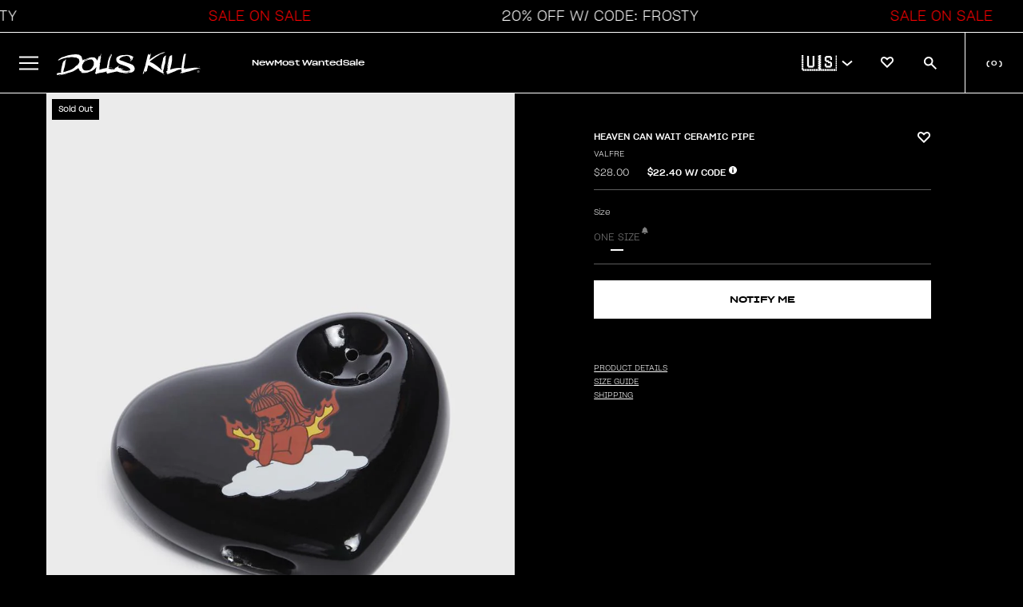

--- FILE ---
content_type: text/html; charset=utf-8
request_url: https://www.dollskill.com/products/heaven-can-wait-ceramic-pipe
body_size: 73749
content:
<!doctype html>
<html class="no-js" lang="en">
  <head>
    <meta charset="utf-8">
    <meta http-equiv="X-UA-Compatible" content="IE=edge">
    <meta name="viewport" content="width=device-width, initial-scale=1, maximum-scale=1">
    <meta name="theme-color" content="">

    
      <link rel="canonical" href="https://www.dollskill.com/products/heaven-can-wait-ceramic-pipe">
    

    <link rel="preconnect" href="https://cdn.shopify.com" crossorigin>
    <link rel="icon" type="image/x-icon" href="https://www.dollskill.com/cdn/shop/t/1199/assets/favicon.ico?v=100627450894942021911768250809"><link
        rel="preconnect"
        href="https://fonts.shopifycdn.com"
        crossorigin
      ><title>
      Valfre Heart Ceramic Devil Artwork Pipe - Black
        &ndash; Dolls Kill</title>

    
      <meta name="description" content="Free, fast shipping on Heaven Can Wait Ceramic Pipe at Dolls Kill, an online boutique for trendy and street style fashion. Shop Valfre tops, bottoms, &amp; jackets here.">
    

    

<meta property="og:site_name" content="Dolls Kill">
<meta property="og:url" content="https://www.dollskill.com/products/heaven-can-wait-ceramic-pipe">
<meta property="og:title" content="Valfre Heart Ceramic Devil Artwork Pipe - Black">
<meta property="og:type" content="product">
<meta property="og:description" content="Free, fast shipping on Heaven Can Wait Ceramic Pipe at Dolls Kill, an online boutique for trendy and street style fashion. Shop Valfre tops, bottoms, &amp; jackets here."><meta property="og:image" content="http://www.dollskill.com/cdn/shop/products/dOnIcoSHH4FyrlqzWvp7dnJ2xOWxxVCH-24.jpg?v=1682703980">
  <meta property="og:image:secure_url" content="https://www.dollskill.com/cdn/shop/products/dOnIcoSHH4FyrlqzWvp7dnJ2xOWxxVCH-24.jpg?v=1682703980">
  <meta property="og:image:width" content="843">
  <meta property="og:image:height" content="1200"><meta property="og:price:amount" content="28.00">
  <meta property="og:price:currency" content="USD"><meta name="twitter:card" content="summary_large_image">
<meta name="twitter:title" content="Valfre Heart Ceramic Devil Artwork Pipe - Black">
<meta name="twitter:description" content="Free, fast shipping on Heaven Can Wait Ceramic Pipe at Dolls Kill, an online boutique for trendy and street style fashion. Shop Valfre tops, bottoms, &amp; jackets here.">


    

    

    
      
    
    
    <script
      src="https://cdn-widgetsrepository.yotpo.com/v1/loader/lnODMAPLYFVxnQfOnxvl05hUO1ftkatsZKssHYSg?languageCode=en"
      async
    ></script>

    <script>
      window.dataLayer = window.dataLayer || []
      function gtag() {
        dataLayer.push(arguments)
      }
      gtag('js', new Date())

      gtag('config', 'AW-1005272936')
    </script>

    <script>window.performance && window.performance.mark && window.performance.mark('shopify.content_for_header.start');</script><meta name="facebook-domain-verification" content="2ozh3h453wat7qsy74ntxxhlnhaf0p">
<meta id="shopify-digital-wallet" name="shopify-digital-wallet" content="/63463358721/digital_wallets/dialog">
<meta name="shopify-checkout-api-token" content="a4610f74db4123130aa9a374f2a90847">
<meta id="in-context-paypal-metadata" data-shop-id="63463358721" data-venmo-supported="true" data-environment="production" data-locale="en_US" data-paypal-v4="true" data-currency="USD">
<link rel="alternate" type="application/json+oembed" href="https://www.dollskill.com/products/heaven-can-wait-ceramic-pipe.oembed">
<script async="async" src="/checkouts/internal/preloads.js?locale=en-US"></script>
<link rel="preconnect" href="https://shop.app" crossorigin="anonymous">
<script async="async" src="https://shop.app/checkouts/internal/preloads.js?locale=en-US&shop_id=63463358721" crossorigin="anonymous"></script>
<script id="apple-pay-shop-capabilities" type="application/json">{"shopId":63463358721,"countryCode":"US","currencyCode":"USD","merchantCapabilities":["supports3DS"],"merchantId":"gid:\/\/shopify\/Shop\/63463358721","merchantName":"Dolls Kill","requiredBillingContactFields":["postalAddress","email","phone"],"requiredShippingContactFields":["postalAddress","email","phone"],"shippingType":"shipping","supportedNetworks":["visa","masterCard","amex","discover","elo","jcb"],"total":{"type":"pending","label":"Dolls Kill","amount":"1.00"},"shopifyPaymentsEnabled":true,"supportsSubscriptions":true}</script>
<script id="shopify-features" type="application/json">{"accessToken":"a4610f74db4123130aa9a374f2a90847","betas":["rich-media-storefront-analytics"],"domain":"www.dollskill.com","predictiveSearch":true,"shopId":63463358721,"locale":"en"}</script>
<script>var Shopify = Shopify || {};
Shopify.shop = "dolls-test.myshopify.com";
Shopify.locale = "en";
Shopify.currency = {"active":"USD","rate":"1.0"};
Shopify.country = "US";
Shopify.theme = {"name":"1.14 V-DAY SHOP","id":157307633921,"schema_name":"Shopify-DK","schema_version":"1.14.2","theme_store_id":null,"role":"main"};
Shopify.theme.handle = "null";
Shopify.theme.style = {"id":null,"handle":null};
Shopify.cdnHost = "www.dollskill.com/cdn";
Shopify.routes = Shopify.routes || {};
Shopify.routes.root = "/";</script>
<script type="module">!function(o){(o.Shopify=o.Shopify||{}).modules=!0}(window);</script>
<script>!function(o){function n(){var o=[];function n(){o.push(Array.prototype.slice.apply(arguments))}return n.q=o,n}var t=o.Shopify=o.Shopify||{};t.loadFeatures=n(),t.autoloadFeatures=n()}(window);</script>
<script>
  window.ShopifyPay = window.ShopifyPay || {};
  window.ShopifyPay.apiHost = "shop.app\/pay";
  window.ShopifyPay.redirectState = null;
</script>
<script id="shop-js-analytics" type="application/json">{"pageType":"product"}</script>
<script defer="defer" async type="module" src="//www.dollskill.com/cdn/shopifycloud/shop-js/modules/v2/client.init-shop-cart-sync_IZsNAliE.en.esm.js"></script>
<script defer="defer" async type="module" src="//www.dollskill.com/cdn/shopifycloud/shop-js/modules/v2/chunk.common_0OUaOowp.esm.js"></script>
<script type="module">
  await import("//www.dollskill.com/cdn/shopifycloud/shop-js/modules/v2/client.init-shop-cart-sync_IZsNAliE.en.esm.js");
await import("//www.dollskill.com/cdn/shopifycloud/shop-js/modules/v2/chunk.common_0OUaOowp.esm.js");

  window.Shopify.SignInWithShop?.initShopCartSync?.({"fedCMEnabled":true,"windoidEnabled":true});

</script>
<script>
  window.Shopify = window.Shopify || {};
  if (!window.Shopify.featureAssets) window.Shopify.featureAssets = {};
  window.Shopify.featureAssets['shop-js'] = {"shop-cart-sync":["modules/v2/client.shop-cart-sync_DLOhI_0X.en.esm.js","modules/v2/chunk.common_0OUaOowp.esm.js"],"init-fed-cm":["modules/v2/client.init-fed-cm_C6YtU0w6.en.esm.js","modules/v2/chunk.common_0OUaOowp.esm.js"],"shop-button":["modules/v2/client.shop-button_BCMx7GTG.en.esm.js","modules/v2/chunk.common_0OUaOowp.esm.js"],"shop-cash-offers":["modules/v2/client.shop-cash-offers_BT26qb5j.en.esm.js","modules/v2/chunk.common_0OUaOowp.esm.js","modules/v2/chunk.modal_CGo_dVj3.esm.js"],"init-windoid":["modules/v2/client.init-windoid_B9PkRMql.en.esm.js","modules/v2/chunk.common_0OUaOowp.esm.js"],"init-shop-email-lookup-coordinator":["modules/v2/client.init-shop-email-lookup-coordinator_DZkqjsbU.en.esm.js","modules/v2/chunk.common_0OUaOowp.esm.js"],"shop-toast-manager":["modules/v2/client.shop-toast-manager_Di2EnuM7.en.esm.js","modules/v2/chunk.common_0OUaOowp.esm.js"],"shop-login-button":["modules/v2/client.shop-login-button_BtqW_SIO.en.esm.js","modules/v2/chunk.common_0OUaOowp.esm.js","modules/v2/chunk.modal_CGo_dVj3.esm.js"],"avatar":["modules/v2/client.avatar_BTnouDA3.en.esm.js"],"pay-button":["modules/v2/client.pay-button_CWa-C9R1.en.esm.js","modules/v2/chunk.common_0OUaOowp.esm.js"],"init-shop-cart-sync":["modules/v2/client.init-shop-cart-sync_IZsNAliE.en.esm.js","modules/v2/chunk.common_0OUaOowp.esm.js"],"init-customer-accounts":["modules/v2/client.init-customer-accounts_DenGwJTU.en.esm.js","modules/v2/client.shop-login-button_BtqW_SIO.en.esm.js","modules/v2/chunk.common_0OUaOowp.esm.js","modules/v2/chunk.modal_CGo_dVj3.esm.js"],"init-shop-for-new-customer-accounts":["modules/v2/client.init-shop-for-new-customer-accounts_JdHXxpS9.en.esm.js","modules/v2/client.shop-login-button_BtqW_SIO.en.esm.js","modules/v2/chunk.common_0OUaOowp.esm.js","modules/v2/chunk.modal_CGo_dVj3.esm.js"],"init-customer-accounts-sign-up":["modules/v2/client.init-customer-accounts-sign-up_D6__K_p8.en.esm.js","modules/v2/client.shop-login-button_BtqW_SIO.en.esm.js","modules/v2/chunk.common_0OUaOowp.esm.js","modules/v2/chunk.modal_CGo_dVj3.esm.js"],"checkout-modal":["modules/v2/client.checkout-modal_C_ZQDY6s.en.esm.js","modules/v2/chunk.common_0OUaOowp.esm.js","modules/v2/chunk.modal_CGo_dVj3.esm.js"],"shop-follow-button":["modules/v2/client.shop-follow-button_XetIsj8l.en.esm.js","modules/v2/chunk.common_0OUaOowp.esm.js","modules/v2/chunk.modal_CGo_dVj3.esm.js"],"lead-capture":["modules/v2/client.lead-capture_DvA72MRN.en.esm.js","modules/v2/chunk.common_0OUaOowp.esm.js","modules/v2/chunk.modal_CGo_dVj3.esm.js"],"shop-login":["modules/v2/client.shop-login_ClXNxyh6.en.esm.js","modules/v2/chunk.common_0OUaOowp.esm.js","modules/v2/chunk.modal_CGo_dVj3.esm.js"],"payment-terms":["modules/v2/client.payment-terms_CNlwjfZz.en.esm.js","modules/v2/chunk.common_0OUaOowp.esm.js","modules/v2/chunk.modal_CGo_dVj3.esm.js"]};
</script>
<script>(function() {
  var isLoaded = false;
  function asyncLoad() {
    if (isLoaded) return;
    isLoaded = true;
    var urls = ["https:\/\/cdn-loyalty.yotpo.com\/loader\/cTbws7m01AUoyEJRnTiMeQ.js?shop=dolls-test.myshopify.com","https:\/\/cdn-widgetsrepository.yotpo.com\/v1\/loader\/lnODMAPLYFVxnQfOnxvl05hUO1ftkatsZKssHYSg?shop=dolls-test.myshopify.com","\/\/cdn.shopify.com\/proxy\/0858b2f9c3d342da58f77ce7a5685c42c1991a9b66df36967b0c2b6417d695d3\/bingshoppingtool-t2app-prod.trafficmanager.net\/api\/ShopifyMT\/v1\/uet\/tracking_script?shop=dolls-test.myshopify.com\u0026sp-cache-control=cHVibGljLCBtYXgtYWdlPTkwMA","https:\/\/beacon.riskified.com\/?shop=dolls-test.myshopify.com","https:\/\/js.shippedsuite.com\/shopify\/plus-store.js?shop=dolls-test.myshopify.com","https:\/\/entcdn.swymrelay.com\/code\/solns\/dirsession_v1.js?shop=dolls-test.myshopify.com","https:\/\/form-assets.mailchimp.com\/snippet\/account\/219248238?shop=dolls-test.myshopify.com","https:\/\/chimpstatic.com\/mcjs-connected\/js\/users\/ef9924beefe7f3d3d18264cda\/ec1a3c3f1e78ef46c3c33e67d.js?shop=dolls-test.myshopify.com","https:\/\/cdn.rebuyengine.com\/onsite\/js\/rebuy.js?shop=dolls-test.myshopify.com","https:\/\/cdn.rebuyengine.com\/onsite\/js\/rebuy.js?shop=dolls-test.myshopify.com","https:\/\/sdk.postscript.io\/sdk-script-loader.bundle.js?shopId=336817\u0026shop=dolls-test.myshopify.com"];
    for (var i = 0; i < urls.length; i++) {
      var s = document.createElement('script');
      s.type = 'text/javascript';
      s.async = true;
      s.src = urls[i];
      var x = document.getElementsByTagName('script')[0];
      x.parentNode.insertBefore(s, x);
    }
  };
  if(window.attachEvent) {
    window.attachEvent('onload', asyncLoad);
  } else {
    window.addEventListener('load', asyncLoad, false);
  }
})();</script>
<script id="__st">var __st={"a":63463358721,"offset":-28800,"reqid":"1633427a-a0e9-4a67-99c8-58bf9d4da6d2-1768492011","pageurl":"www.dollskill.com\/products\/heaven-can-wait-ceramic-pipe","u":"b6989e3bbb80","p":"product","rtyp":"product","rid":7912679276801};</script>
<script>window.ShopifyPaypalV4VisibilityTracking = true;</script>
<script id="captcha-bootstrap">!function(){'use strict';const t='contact',e='account',n='new_comment',o=[[t,t],['blogs',n],['comments',n],[t,'customer']],c=[[e,'customer_login'],[e,'guest_login'],[e,'recover_customer_password'],[e,'create_customer']],r=t=>t.map((([t,e])=>`form[action*='/${t}']:not([data-nocaptcha='true']) input[name='form_type'][value='${e}']`)).join(','),a=t=>()=>t?[...document.querySelectorAll(t)].map((t=>t.form)):[];function s(){const t=[...o],e=r(t);return a(e)}const i='password',u='form_key',d=['recaptcha-v3-token','g-recaptcha-response','h-captcha-response',i],f=()=>{try{return window.sessionStorage}catch{return}},m='__shopify_v',_=t=>t.elements[u];function p(t,e,n=!1){try{const o=window.sessionStorage,c=JSON.parse(o.getItem(e)),{data:r}=function(t){const{data:e,action:n}=t;return t[m]||n?{data:e,action:n}:{data:t,action:n}}(c);for(const[e,n]of Object.entries(r))t.elements[e]&&(t.elements[e].value=n);n&&o.removeItem(e)}catch(o){console.error('form repopulation failed',{error:o})}}const l='form_type',E='cptcha';function T(t){t.dataset[E]=!0}const w=window,h=w.document,L='Shopify',v='ce_forms',y='captcha';let A=!1;((t,e)=>{const n=(g='f06e6c50-85a8-45c8-87d0-21a2b65856fe',I='https://cdn.shopify.com/shopifycloud/storefront-forms-hcaptcha/ce_storefront_forms_captcha_hcaptcha.v1.5.2.iife.js',D={infoText:'Protected by hCaptcha',privacyText:'Privacy',termsText:'Terms'},(t,e,n)=>{const o=w[L][v],c=o.bindForm;if(c)return c(t,g,e,D).then(n);var r;o.q.push([[t,g,e,D],n]),r=I,A||(h.body.append(Object.assign(h.createElement('script'),{id:'captcha-provider',async:!0,src:r})),A=!0)});var g,I,D;w[L]=w[L]||{},w[L][v]=w[L][v]||{},w[L][v].q=[],w[L][y]=w[L][y]||{},w[L][y].protect=function(t,e){n(t,void 0,e),T(t)},Object.freeze(w[L][y]),function(t,e,n,w,h,L){const[v,y,A,g]=function(t,e,n){const i=e?o:[],u=t?c:[],d=[...i,...u],f=r(d),m=r(i),_=r(d.filter((([t,e])=>n.includes(e))));return[a(f),a(m),a(_),s()]}(w,h,L),I=t=>{const e=t.target;return e instanceof HTMLFormElement?e:e&&e.form},D=t=>v().includes(t);t.addEventListener('submit',(t=>{const e=I(t);if(!e)return;const n=D(e)&&!e.dataset.hcaptchaBound&&!e.dataset.recaptchaBound,o=_(e),c=g().includes(e)&&(!o||!o.value);(n||c)&&t.preventDefault(),c&&!n&&(function(t){try{if(!f())return;!function(t){const e=f();if(!e)return;const n=_(t);if(!n)return;const o=n.value;o&&e.removeItem(o)}(t);const e=Array.from(Array(32),(()=>Math.random().toString(36)[2])).join('');!function(t,e){_(t)||t.append(Object.assign(document.createElement('input'),{type:'hidden',name:u})),t.elements[u].value=e}(t,e),function(t,e){const n=f();if(!n)return;const o=[...t.querySelectorAll(`input[type='${i}']`)].map((({name:t})=>t)),c=[...d,...o],r={};for(const[a,s]of new FormData(t).entries())c.includes(a)||(r[a]=s);n.setItem(e,JSON.stringify({[m]:1,action:t.action,data:r}))}(t,e)}catch(e){console.error('failed to persist form',e)}}(e),e.submit())}));const S=(t,e)=>{t&&!t.dataset[E]&&(n(t,e.some((e=>e===t))),T(t))};for(const o of['focusin','change'])t.addEventListener(o,(t=>{const e=I(t);D(e)&&S(e,y())}));const B=e.get('form_key'),M=e.get(l),P=B&&M;t.addEventListener('DOMContentLoaded',(()=>{const t=y();if(P)for(const e of t)e.elements[l].value===M&&p(e,B);[...new Set([...A(),...v().filter((t=>'true'===t.dataset.shopifyCaptcha))])].forEach((e=>S(e,t)))}))}(h,new URLSearchParams(w.location.search),n,t,e,['guest_login'])})(!0,!0)}();</script>
<script integrity="sha256-4kQ18oKyAcykRKYeNunJcIwy7WH5gtpwJnB7kiuLZ1E=" data-source-attribution="shopify.loadfeatures" defer="defer" src="//www.dollskill.com/cdn/shopifycloud/storefront/assets/storefront/load_feature-a0a9edcb.js" crossorigin="anonymous"></script>
<script crossorigin="anonymous" defer="defer" src="//www.dollskill.com/cdn/shopifycloud/storefront/assets/shopify_pay/storefront-65b4c6d7.js?v=20250812"></script>
<script data-source-attribution="shopify.dynamic_checkout.dynamic.init">var Shopify=Shopify||{};Shopify.PaymentButton=Shopify.PaymentButton||{isStorefrontPortableWallets:!0,init:function(){window.Shopify.PaymentButton.init=function(){};var t=document.createElement("script");t.src="https://www.dollskill.com/cdn/shopifycloud/portable-wallets/latest/portable-wallets.en.js",t.type="module",document.head.appendChild(t)}};
</script>
<script data-source-attribution="shopify.dynamic_checkout.buyer_consent">
  function portableWalletsHideBuyerConsent(e){var t=document.getElementById("shopify-buyer-consent"),n=document.getElementById("shopify-subscription-policy-button");t&&n&&(t.classList.add("hidden"),t.setAttribute("aria-hidden","true"),n.removeEventListener("click",e))}function portableWalletsShowBuyerConsent(e){var t=document.getElementById("shopify-buyer-consent"),n=document.getElementById("shopify-subscription-policy-button");t&&n&&(t.classList.remove("hidden"),t.removeAttribute("aria-hidden"),n.addEventListener("click",e))}window.Shopify?.PaymentButton&&(window.Shopify.PaymentButton.hideBuyerConsent=portableWalletsHideBuyerConsent,window.Shopify.PaymentButton.showBuyerConsent=portableWalletsShowBuyerConsent);
</script>
<script data-source-attribution="shopify.dynamic_checkout.cart.bootstrap">document.addEventListener("DOMContentLoaded",(function(){function t(){return document.querySelector("shopify-accelerated-checkout-cart, shopify-accelerated-checkout")}if(t())Shopify.PaymentButton.init();else{new MutationObserver((function(e,n){t()&&(Shopify.PaymentButton.init(),n.disconnect())})).observe(document.body,{childList:!0,subtree:!0})}}));
</script>
<link id="shopify-accelerated-checkout-styles" rel="stylesheet" media="screen" href="https://www.dollskill.com/cdn/shopifycloud/portable-wallets/latest/accelerated-checkout-backwards-compat.css" crossorigin="anonymous">
<style id="shopify-accelerated-checkout-cart">
        #shopify-buyer-consent {
  margin-top: 1em;
  display: inline-block;
  width: 100%;
}

#shopify-buyer-consent.hidden {
  display: none;
}

#shopify-subscription-policy-button {
  background: none;
  border: none;
  padding: 0;
  text-decoration: underline;
  font-size: inherit;
  cursor: pointer;
}

#shopify-subscription-policy-button::before {
  box-shadow: none;
}

      </style>

<script>window.performance && window.performance.mark && window.performance.mark('shopify.content_for_header.end');</script><script id="shop-promise-product" type="application/json">
  {
    "productId": "7912679276801",
    "variantId": "43580677587201"
  }
</script>
<script id="shop-promise-features" type="application/json">
  {
    "supportedPromiseBrands": ["buy_with_prime"],
    "f_b9ba94d16a7d18ccd91d68be01e37df6": false,
    "f_d6a5ed9e446fe634f81a0afc12242e13": true,
    "f_85e460659f2e1fdd04f763b1587427a4": false
  }
</script>
<script fetchpriority="high" defer="defer" src="https://www.dollskill.com/cdn/shopifycloud/shop-promise-pdp/prod/shop_promise_pdp.js?v=1" data-source-attribution="shopify.shop-promise-pdp" crossorigin="anonymous"></script>
<link rel="preload" href="https://static-na.payments-amazon.com/checkout.js" as="script">


    <script type="application/json" id="promo-code-settings">{
        "code": "FROSTY",
        "textBeforePrice": "",
        "textAfterPrice": "W\/ CODE",
        "productCardPosition": "right",
        "percent": 20,
        "active": true,
        "region": "global",
        "eligibleTags": "discounteligible",
        "showPromoCodeInCart": false,
        "showPromoCodeInCartUpsells": false,
        "showPromoPriceInCart": true,
        "showSubtotalWithCode": true,
        "showSubtotalWithoutCode": false,
        "shippingProtosValue": 75,
        "shippingUpgradedValue": 100,
        "shippingUpgradedCost": 5
      }
    </script>

    <script type="application/json" id="sale-promo-settings">{
        "promoTags": []
      }
    </script>

    <script src="https://ajax.googleapis.com/ajax/libs/jquery/3.6.0/jquery.min.js"></script>
    <link
      rel="stylesheet"
      href="https://cdnjs.cloudflare.com/ajax/libs/font-awesome/6.1.1/css/all.min.css"
      integrity="sha512-KfkfwYDsLkIlwQp6LFnl8zNdLGxu9YAA1QvwINks4PhcElQSvqcyVLLD9aMhXd13uQjoXtEKNosOWaZqXgel0g=="
      crossorigin="anonymous"
      referrerpolicy="no-referrer"
    >
    <script>
      var DK = {}
      DK.currencyName = 'USD'
      DK.currencySymbol = '$'

      DK.pagetype = 'default'
      DK.registry = { events: [], queue: [] }
      DK.subscribe = function (event, callback, ident) {
        var e = DK.registry.events
        var q = DK.registry.queue
        for (var i in e) {
          var evt = e[i].type
          if (evt == event) {
            callback(e[i].data)
            return true
          }
        }
        que = { event: event, callback: callback }
        if (typeof ident == 'string') {
          que.ident = ident
          for (var i in q) {
            if (typeof q[i].ident == 'string' && q[i].ident == ident) return false
          }
        }
        q.push(que)
      }
      DK.fire = function (event, data) {
        var e = DK.registry.events
        var q = DK.registry.queue

        dataLayer.push({ event: event, edata: data })
        if (typeof data != 'object') data = {}
        e.push({ type: event, data: data })
        for (var i in q) {
          var expect = q[i].event
          if (expect == event) {
            var result = q[i].callback(data)
            if (result) delete q[i]
          }
        }
      }
    </script>

    <!-- Google Tag Manager integration- script from Consentmo GDPR Compliance App -->
    <script id="gdpr-gtm-blocking-script">
      let isGTMExecuted = false;
      function executeGTM() {
        if(!isGTMExecuted) {
          <!-- Google Tag Manager -->

          (function (w, d, s, l, i) {
            w[l] = w[l] || [];
            w[l].push({ 'gtm.start': new Date().getTime(), event: 'gtm.js' });
            var f = d.getElementsByTagName(s)[0],
              j = d.createElement(s),
              dl = l != 'dataLayer' ? '&l=' + l : '';
            j.async = true;
            j.src = 'https://www.googletagmanager.com/gtm.js?id=' + i + dl;
            f.parentNode.insertBefore(j, f);
          })(window, document, 'script', 'dataLayer', 'GTM-KSLHZXL');

          <!-- End Google Tag Manager -->

          isGTMExecuted = true;
        }
      }
      function checkConsentForGTM(adittionalChecks = 0) {
        let cpdCookie=(document.cookie.match(/^(?:.*;)?\s*cookieconsent_preferences_disabled(\s*=\s*([^;]+)?)(?:.*)?$/)||[,null])[1];
        if(cpdCookie != null) {
          if(parseInt(cpdCookie.indexOf('marketing')) === -1 && parseInt(cpdCookie.indexOf('analytics')) === -1) {
            executeGTM();
          }
        } else {
          let gdprCache = localStorage.getItem('gdprCache') ? JSON.parse(localStorage.getItem('gdprCache')) : null;
          let gdprCacheConsentSettings = gdprCache && gdprCache.getCookieConsentSettings ? JSON.parse(gdprCache.getCookieConsentSettings) : null;
          let gdprCacheCountryDetection = gdprCache && gdprCache.countryDetection ? JSON.parse(gdprCache.countryDetection) : null;
          let ccsCookie = (document.cookie.match(/^(?:.*;)?\s*cookieconsent_status\s*=\s*([^;]+)(?:.*)?$/)||[,null])[1];
          if((gdprCacheConsentSettings || (gdprCacheCountryDetection && gdprCacheCountryDetection.disable === '1')) && !ccsCookie) {
            if((gdprCacheConsentSettings && gdprCacheConsentSettings.status === 'disabled') || gdprCacheCountryDetection.disable === '1'){
              executeGTM();
            } else {
              let initPreferences = parseInt(gdprCacheConsentSettings.checkboxes_behavior);
              if(initPreferences === 1 || initPreferences === 4) {
                executeGTM();
              }
            }
          } else {
            if (adittionalChecks > 0) {
              setTimeout(function() {
                checkConsentForGTM(adittionalChecks - 1);
              }, 1000);
            } else {
              executeGTM();
            }
          }
        }
      }

      checkConsentForGTM(3);
    </script>

    <link href="//www.dollskill.com/cdn/shop/t/1199/assets/theme.css?v=168231119355708536701768250921" rel="stylesheet" type="text/css" media="all" />
    <link href="//www.dollskill.com/cdn/shop/t/1199/assets/disable-mobile-resize.css?v=159209767938491061101768250796" rel="stylesheet" type="text/css" media="all" />

    <link href="//www.dollskill.com/cdn/shop/t/1199/assets/index.min.css?v=181999315512660983911768250841" rel="stylesheet" type="text/css" media="all" />
    <script src="//www.dollskill.com/cdn/shop/t/1199/assets/index.bundle.min.js?v=63099454659268455091768250841" defer="defer"></script>

    <link href="//www.dollskill.com/cdn/shop/t/1199/assets/tolstoy-styles.css?v=129466276452860675881768250924" rel="stylesheet" type="text/css" media="all" />

    <style>
          
      

      
    </style>

    <script>
      DK.blocks = []
      $(window).resize(function () {
        for (var i in DK.blocks) {
          var bid = DK.blocks[i]
          DK.enableBlock(bid, false)
          if ($('img[data-block-id=' + bid + ']').length == 1) {
            DK.imageLoader($('img[data-block-id=' + bid + ']'))
          }
          if ($('video[data-block-id=' + bid + ']').length == 1) {
            DK.imageLoader($('video[data-block-id=' + bid + ']'))
          }        
        }

        var allBlockIDS = $('[data-block-id]')

        allBlockIDS.each(function () {
          DK.imageLoader($(this))
        })
      })

      DK.enableBlock = function (id, repush) {
        var img = $('img[data-block-id=' + id + ']')
        var type = 'image'
        var w = $(window).width()
        var wThres = 420

        if (typeof img.attr('src') == 'undefined') {
          img = $('video[data-block-id=' + id + ']')
          wThres = 1000
          type = 'video'
        }

        var i = img.attr('src')
        if (typeof img.attr('data-src') == 'undefined') {
          img.attr('data-src', i)
        }
        if (w < wThres) {
          var t = img.attr('data-small-src')
          if (t) i = t
        } else {
          var t = img.attr('data-src')
          if (t) i = t
        }

        if (img.attr('src') !== i) img.attr('src', i)

        if (typeof repush == 'undefined' || (typeof repush == 'boolean' && repush))
          DK.blocks.push(id)
      }
      DK.imageLoader = function (obj, attempts = 0) {
        // var id = obj.attr('data-block-id')
        // var height = obj.height()

        // if (!height && attempts < 10) {
        //   setTimeout(function () {
        //     DK.imageLoader(obj, attempts + 1)
        //   }, 1000)
        //   return
        // }

        // var width = obj.width()
        // var target = $('#block--' + id)
        // if (target.length > 0) {
        //   var posi = target.attr('data-container-position')
        //   var posi = posi.split('-')
        //   var ct = $('.content-grid__content', target)
        //   var cth = ct.height()
        //   var ctw = ct.width()

        //   if (obj.hasClass('block__video_video')) {
        //     //height = height - (height *.2);
        //   }
        //   if (posi[0] == 'middle') {
        //     var mt = (height - cth) / 2 - 16
        //   } else if (posi[0] == 'top') var mt = '0px'
        //   else if (posi[0] == 'bottom') var mt = height - cth - 32
        //   if (posi[1] == 'center') var lt = (width - ctw) / 2 - 16
        //   else if (posi[1] == 'left') var lt = '0px'
        //   else if (posi[1] == 'right') var lt = width - ctw - 32

        //   if (obj.parent().prop('nodeName') == 'A') {
        //     if (typeof mt == 'string') mt = 0
        //     mt = mt - (cth / 2 - height) * -1 + 5
        //   }

        //   ct.css('top', mt)
        //   ct.css('left', lt)

        //   ct.css('visibility', 'visible')
        // }
      }
      function snapCollection(cp, mode, slicer) {
        if (typeof cp == 'undefined') return
        if (cp.length == 1) {
          var wishlist = DK.get('wishlist')
          if (wishlist && typeof wishlist == 'object') {
            for (var i in wishlist) {
              $('img', $('.card-actions-fav[data-pid=' + wishlist[i] + ']'))
                .addClass('wicon')
                .attr(
                  'src',
                  'https://cdn.shopify.com/s/files/1/0634/6335/8721/files/heart_filled.svg?v=1697670063'
                )
            }
          }

          if (mode == 'mslice') {
            w = 180
            if (DK.isMobile) {
              w = 160
            }
          } else if (mode == 'slice') {
            var w = cp.width() / slicer
            if (cp.width() == 0) w = $(window).width() / slicer
          } else {
            var w = slicer
          }

          if ($(window).width() <= 600) {
            h1 = w * 1.42
            w = w
          } else {
            w = w - 2
            h1 = w * 1.42
          }
          var boost = 80
          if ($('.product-title', cp).length == 0) {
            boost = 10
          }
          h2 = h1 + boost

          $('.product-card', cp).width(w)
          $('.product-card', cp).height(h2)
          $('.image-holder', cp).height(h1)
          lazyLoad()
          /* $('.qatc').mouseover(function(e){
                e.stopImmediatePropagation();
                e.preventDefault();
                DK.loadQATC($(this));
              });
              $('.qatc').click(function(e){
                e.stopImmediatePropagation();
                e.preventDefault();
                DK.loadQATC($(this));
              });*/
          $('.card-actions-fav', cp).unbind('click')
          $('.card-actions-fav', cp).click(function () {
            if (typeof DK.customer == 'boolean' && DK.customer) {
              var pid = $(this).attr('data-pid')

              var bool = true
              if ($('img', $(this)).hasClass('wicon')) bool = false

              var eobj = $('.product-card[data-id=' + pid + ']')
              DK.qcontext = {}
              dc = eobj.attr('data-category')
              dsc = eobj.attr('data-subcategory')
              dmc = eobj.attr('data-microcategory')
              dpid = eobj.attr('data-mpid')
              if (dc) DK.qcontext.category = dc
              if (dsc) DK.qcontext.subcategory = dsc
              if (dmc) DK.qcontext.microcategory = dmc
              if (dpid) DK.qcontext.pid = dpid

              DK.addToWishlist(pid, bool, $(this))
            } else {
              DK.loginContext = 'wishlist'
              var pid = $(this).attr('data-pid')
              DK.set('maybe_wishlist_item', pid)
              DK.set('maybe_scroll', $(window).scrollTop())

              $('#account-link').trigger('click')
            }
          })

          $.each($('.product-card'), function () {
            var pid = $(this).attr('data-id')
            var path = $(this).attr('data-path')
            /*
      		if (path && path.indexOf('Shoes') != -1) {
      			var vname = $('.vendor-name',$(this)).html();
      			if (vname.indexOf('Demonia') == -1) {
      				$('.card-actions-sale[data-pid='+pid+']').html('BOGO 50% OFF');
      				return;
      			}
      		} */

            var full_price = parseFloat($(this).attr('data-compare-at-price'))
            var sale_price = parseFloat($(this).attr('data-price'))
            if (full_price > sale_price) {
              var dif = Math.round((sale_price / full_price - 1) * -1 * 100)
              if (dif >= 5) $('.card-actions-sale[data-pid=' + pid + ']').html(dif + '% OFF')
              else $('.card-actions-sale[data-pid=' + pid + ']').hide()
            } else $('.card-actions-sale[data-pid=' + pid + ']').hide()
          })

          DK.renderQATC(cp, mode)
        }
      }

      function setupSlide(selector) {
        if (DK.isMobile || !selector) return false
        const slider = document.querySelector(selector)
        if (!slider) return;
        var sliderId = slider.getAttribute('data-carousel-id')
        var ihCarousel = slider.getAttribute('data-ih-carousel')

        let isDown = false
        let startX
        let scrollLeft

        if (!slider) return

        slider.addEventListener('mousedown', (e) => {
          e.preventDefault()
          e.stopPropagation()
          isDown = true
          startX = e.pageX - slider.offsetLeft
          scrollLeft = slider.scrollLeft
          slider.classList.add('grab')
        })
        slider.addEventListener('mouseleave', (e) => {
          e.stopPropagation()
          isDown = false
          slider.classList.remove('grab')
        })
        slider.addEventListener('mouseup', (e) => {
          e.stopPropagation()
          isDown = false
          slider.classList.remove('grab')
        })
        slider.addEventListener('mousemove', (e) => {
          if (!isDown) return
          e.preventDefault()
          e.stopPropagation()
          const x = e.pageX - slider.offsetLeft
          const walk = (x - startX) * 2 //scroll-fast
          slider.scrollLeft = scrollLeft - walk
        })
      }

      function resortSizing(sizes) {
        for (var i in sizes) {
          var xsort = 999
          if (sizes[i].title == 'Default Title') {
            sizes[i].title = 'One Size'
          }

          if (sizes[i].title == 'XX-Small') xsort = 1
          if (sizes[i].title == 'XX-Small/X-Small') xsort = 2
          if (sizes[i].title == 'X-Small') xsort = 3
          if (sizes[i].title == 'X-Small/Small') xsort = 4
          if (sizes[i].title == 'Small') xsort = 5
          if (sizes[i].title == 'Small/Medium') xsort = 6
          if (sizes[i].title == 'Medium') xsort = 7
          if (sizes[i].title == 'Medium/Large') xsort = 8
          if (sizes[i].title == 'Large') xsort = 9
          if (sizes[i].title == 'Large/X-Large') xsort = 10
          if (sizes[i].title == 'X-Large') xsort = 11
          if (sizes[i].title == 'X-Large/XX-Large') xsort = 12
          if (sizes[i].title == 'XX-Large') xsort = 13

          if (sizes[i].title == 'US 0') xsort = 14
          if (sizes[i].title == 'US 1') xsort = 15
          if (sizes[i].title == 'US 2') xsort = 16
          if (sizes[i].title == 'US 3') xsort = 17
          if (sizes[i].title == 'US 4') xsort = 18
          if (sizes[i].title == 'US 5') xsort = 19
          if (sizes[i].title == 'US 5 1/2') xsort = 20
          if (sizes[i].title == 'US 6') xsort = 21
          if (sizes[i].title == 'US 6 1/2') xsort = 22
          if (sizes[i].title == 'US 7') xsort = 23
          if (sizes[i].title == 'US 7 1/2') xsort = 24
          if (sizes[i].title == 'US 8') xsort = 25
          if (sizes[i].title == 'US 8 1/2') xsort = 26
          if (sizes[i].title == 'US 9') xsort = 27
          if (sizes[i].title == 'US 9 1/2') xsort = 28
          if (sizes[i].title == 'US 10') xsort = 29
          if (sizes[i].title == 'US 10 1/2') xsort = 30
          if (sizes[i].title == 'US 11') xsort = 31
          if (sizes[i].title == 'US 11 1/2') xsort = 32
          if (sizes[i].title == 'US 12') xsort = 33
          if (sizes[i].title == 'US 12 1/2') xsort = 34
          if (sizes[i].title == 'US 13') xsort = 35
          if (sizes[i].title == 'US 14') xsort = 36
          if (sizes[i].title == 'US 15') xsort = 37
          if (sizes[i].title == 'US 16') xsort = 38

          if (sizes[i].title == '1X') xsort = 39
          if (sizes[i].title == '2X') xsort = 40
          if (sizes[i].title == '3X') xsort = 41

          if (sizes[i].title == 'US XS/AUS 6') xsort = 42
          if (sizes[i].title == 'US S/AUS 8') xsort = 43
          if (sizes[i].title == 'US M/AUS 10') xsort = 44
          if (sizes[i].title == 'US L/AUS 12') xsort = 45
          if (sizes[i].title == 'US XL/AUS 14') xsort = 46

          if (sizes[i].title == 'US XS/UK 6') xsort = 47
          if (sizes[i].title == 'US S/UK 8') xsort = 48
          if (sizes[i].title == 'US M/UK 10') xsort = 49
          if (sizes[i].title == 'US L/UK 12') xsort = 50
          if (sizes[i].title == 'US XL/UK 14') xsort = 51
          if (sizes[i].title == 'US XXL/UK 16') xsort = 52

          if (sizes[i].title == '32A') xsort = 53
          if (sizes[i].title == '32B') xsort = 54
          if (sizes[i].title == '32C') xsort = 54
          if (sizes[i].title == '32D') xsort = 55
          if (sizes[i].title == '34A') xsort = 56
          if (sizes[i].title == '34B') xsort = 57
          if (sizes[i].title == '34C') xsort = 58
          if (sizes[i].title == '34D') xsort = 59
          if (sizes[i].title == '36A') xsort = 60
          if (sizes[i].title == '36B') xsort = 61
          if (sizes[i].title == '36C') xsort = 62
          if (sizes[i].title == '36D') xsort = 63

          if (sizes[i].title == '$10.00') xsort = 64
          if (sizes[i].title == '$25.00') xsort = 65
          if (sizes[i].title == '$50.00') xsort = 66
          if (sizes[i].title == '$75.00') xsort = 67
          if (sizes[i].title == '$100.00') xsort = 68
          if (sizes[i].title == '$150.00') xsort = 69
          if (sizes[i].title == '$200.00') xsort = 70
          if (sizes[i].title == '$250.00') xsort = 71
          if (sizes[i].title == '$500.00') xsort = 72
          if (sizes[i].title == '$750.00') xsort = 73
          if (sizes[i].title == '$1000.00') xsort = 74
          if (sizes[i].title == '$2000.00') xsort = 75

          sizes[i].xsort = xsort
        }
        sizes.sort(function (a, b) {
          return a.xsort - b.xsort
        })

        for (var i in sizes) {
          if (typeof sizes[i].title == 'string') {
            for (var j in DK.shorthand) {
              if (typeof DK.shorthand[j] != 'string') {
              }
              var split = DK.shorthand[j].split('|')

              if (split[0].toLowerCase() == sizes[i].title.toLowerCase()) {
                sizes[i].shorthand = split[1]
              }
            }
          }
          if (typeof sizes[i].shorthand != 'string') sizes[i].shorthand = sizes[i].title
        }
        return sizes
      }

      function lazyLoad() {
        var max = $(window).scrollTop() + $(window).height()

        $('img[data-card-status=0]').each(function () {
          var id = $(this).attr('data-id')
          var card = $('.product-card[data-id=' + id + ']')
          var ih = $(this).parent().parent()
          var mySrc = $(this).attr('data-src')
          if (max > card.position().top) {
            $(this).attr('src', mySrc)
            $(this).attr('data-status', 1)
            $(this).show()
            ih.removeClass('loading')
          }
        })
      }

      function filterDrawer(bool) {
        if (bool) {
          $('.drawer1').prepend(
            '<svg class="closer" width="25" height="24" viewBox="0 0 25 24" fill="none" xmlns="http://www.w3.org/2000/svg"><path d="M18.0027 6L6.00269 18" stroke="black" stroke-width="2" stroke-linecap="square" stroke-linejoin="round"/><path d="M6.00269 6L18.0027 18" stroke="black" stroke-width="2" stroke-linecap="square" stroke-linejoin="round"/></svg>'
          )
          $('.drawer1').addClass('drawer1-open')
          $('#overlay').show().unbind('click')
          $('#overlay').click(function () {
            filterDrawer(false)
          })

          $('.closer').unbind('click')
          $('.closer').click(function () {
            filterDrawer(false)
          })

          $('html body').addClass('tw-overflow-hidden')
          var i = 1
          while (i < 50) {
            ;(function (i) {
              setTimeout(function () {
                if ($('.drawer1').hasClass('drawer1-open')) {
                  $('html body').addClass('tw-overflow-hidden')
                }
              }, 100 * i)
            })(i++)
          }
        } else {
          $('.drawer1').removeClass('drawer1-open')
          DK.modalShadowHide()
          $('html body').removeClass('tw-overflow-hidden')
          const cartDrawer = document.querySelector('.drawer1')
          cartDrawer.dataset.testId = ''

          const closer = cartDrawer.querySelector('.closer')
          closer.dataset.testId = ''
        }
      }
    </script>

    <script src="https://cdn.tapcart.com/webbridge-sdk/webbridge.umd.js" defer></script>

    <script
      async
      type="text/javascript"
      src="//static.klaviyo.com/onsite/js/klaviyo.js?company_id=bFUiBy"
    ></script>
    <!-- Belkapp verify -->
    <meta name="google-site-verification" content="4osCASUFtXFpNRYdSuGEHITuBSNSS_BGk_Rtl9k7uEM">

    

    
    
     
      <style>
  variant-form #pd-waitlist-info {
    display: none !important;
  }

  variant-form.x-pd-atc-form--instock #wmt-pdp-eta-container {
    display: block;
  }
  
  variant-form #wmt-pdp-eta-container {
    display: none;
  }

  [data-test-id='product-card--quick-add-container'] #pd-dispatch-date {
    text-transform: uppercase;
    font-size: 0.625rem;
    font-weight: 300;
    margin-top: 16px;
  }

  [data-test-id='product-card--quick-add-container'] #pd-branding {
    display: none !important;
  }
</style>

<script>
  window.PurpleDotConfig = {
    apiKey: 'e9a9eeb0-7114-4b12-a7e2-c29bc86e14e9',
    shopifyCart: {"note":null,"attributes":{},"original_total_price":0,"total_price":0,"total_discount":0,"total_weight":0.0,"item_count":0,"items":[],"requires_shipping":false,"currency":"USD","items_subtotal_price":0,"cart_level_discount_applications":[],"checkout_charge_amount":0},
    prefillEmail: '',
    prefillShippingAddress: null,
    pdp: {
      productPageSelector: 'variant-form, [data-test-id="product-card--quick-add-container"]',
      addToCartButtonSelector: 'variant-form-add-to-cart,[data-test-id="product-card--quick-add-to-cart-button"]',
      dispatchDateTargetSelector: '#pd-dispatch-date-wrapper',
    },
    checkoutButtonSelector: '[data-test-id="cart--checkout-button"], .cart__ctas button#checkout',
    translations: {
      en: { 
        addToCart: 'Add to bag',
        preorderCTA: 'Add to bag'
      }
    },
    onProductPageWithWaitlist: (ctx, data) => {
      document.addEventListener('VariantFormChange', (data) => {
        const variantSelectorInputs = document.querySelectorAll('[name="id"]');
        for (const input of variantSelectorInputs) {
          input.setAttribute("value", data.detail.id);
        }
        // once this event has fired once, we should show the edd block and let PD's classes and 
        // the css above handle showing/hiding it relative to the pd delivery estimates
        const wondermentEtaContainerEl = document.getElementById("wmt-pdp-eta-container");
        if (
          wondermentEtaContainerEl && 
          wondermentEtaContainerEl.classList.contains("tw-hidden")
        ) {
          wondermentEtaContainerEl.classList.remove("tw-hidden");
        }
      });
    },
    supportedMarkets: [
      'US', // United States
      'GB', // United Kingdom
      'CA', // Canada
      'AU', // Australia
      'MX', // Mexico
      'IL', // Israel
      'AT', // Austria
      'BE', // Belgium
      'BG', // Bulgaria
      'HR', // Croatia
      'CY', // Cyprus
      'CZ', // Czech Republic
      'DE', // Germany
      'DK', // Denmark
      'FI', // Finland
      'EE', // Estonia
      'GR', // Greece
      'IE', // Ireland
      'HU', // Hungary
      'IT', // Italy
      'LV', // Latvia
      'LT', // Lithuania
      'LU', // Luxembourg
      'MT', // Malta
      'NL', // Netherlands
      'PL', // Poland
      'PT', // Portugal
      'RO', // Romania
      'SK', // Slovakia
      'SI', // Slovenia
      'ES',  // Spain
      'FR' // France
    ],
    onUnsupportedMarket: () => {
      // Read product data from script element on PDP
      const productDataEl = document.querySelector("script#product-data");
      if (!productDataEl) return;

      const productData = JSON.parse(
        productDataEl?.innerHTML || "null"
      )

      // If no variants are on pre-order, bail
      if (!productData?.tags.includes("purple-dot-has-variant-on-preorder")) return;

      if (productData && productData.variants) {
        productData.variants = productData.variants.map((variant) => {
          const variantState = variant.metafields['purple-dot']['preorder_state'];

          // Only consider these states as available. Notably, `ON_PREORDER`
          // is not considered available in unsupported markets.
          const available = variantState === 'AVAILABLE_IN_STOCK'
            || variantState === 'NO_OPEN_WAITLISTS';

          return {
            ...variant,
            available
          }
        });

        // Update product data with new variant availability states
        if (productDataEl) {
          productDataEl.innerHTML = JSON.stringify(productData);
        }

        // Refresh form, variant selectors, and add to cart buttons
        document.querySelectorAll('variant-form')
          .forEach(variantForm => variantForm.connectedCallback());
        document.querySelectorAll('variant-form-option-section')
          .forEach(optionSection => optionSection.connectedCallback());
      }
    }
  };
</script>
<script
  src="https://www.purpledotprice.com/api/v1/init.js?apiKey=e9a9eeb0-7114-4b12-a7e2-c29bc86e14e9"
></script>

    
  <!-- BEGIN app block: shopify://apps/consentmo-gdpr/blocks/gdpr_cookie_consent/4fbe573f-a377-4fea-9801-3ee0858cae41 -->


<!-- END app block --><!-- BEGIN app block: shopify://apps/klaviyo-email-marketing-sms/blocks/klaviyo-onsite-embed/2632fe16-c075-4321-a88b-50b567f42507 -->












  <script async src="https://static.klaviyo.com/onsite/js/bFUiBy/klaviyo.js?company_id=bFUiBy"></script>
  <script>!function(){if(!window.klaviyo){window._klOnsite=window._klOnsite||[];try{window.klaviyo=new Proxy({},{get:function(n,i){return"push"===i?function(){var n;(n=window._klOnsite).push.apply(n,arguments)}:function(){for(var n=arguments.length,o=new Array(n),w=0;w<n;w++)o[w]=arguments[w];var t="function"==typeof o[o.length-1]?o.pop():void 0,e=new Promise((function(n){window._klOnsite.push([i].concat(o,[function(i){t&&t(i),n(i)}]))}));return e}}})}catch(n){window.klaviyo=window.klaviyo||[],window.klaviyo.push=function(){var n;(n=window._klOnsite).push.apply(n,arguments)}}}}();</script>

  
    <script id="viewed_product">
      if (item == null) {
        var _learnq = _learnq || [];

        var MetafieldReviews = null
        var MetafieldYotpoRating = null
        var MetafieldYotpoCount = null
        var MetafieldLooxRating = null
        var MetafieldLooxCount = null
        var okendoProduct = null
        var okendoProductReviewCount = null
        var okendoProductReviewAverageValue = null
        try {
          // The following fields are used for Customer Hub recently viewed in order to add reviews.
          // This information is not part of __kla_viewed. Instead, it is part of __kla_viewed_reviewed_items
          MetafieldReviews = {"rating_count":0};
          MetafieldYotpoRating = "0"
          MetafieldYotpoCount = "0"
          MetafieldLooxRating = null
          MetafieldLooxCount = null

          okendoProduct = null
          // If the okendo metafield is not legacy, it will error, which then requires the new json formatted data
          if (okendoProduct && 'error' in okendoProduct) {
            okendoProduct = null
          }
          okendoProductReviewCount = okendoProduct ? okendoProduct.reviewCount : null
          okendoProductReviewAverageValue = okendoProduct ? okendoProduct.reviewAverageValue : null
        } catch (error) {
          console.error('Error in Klaviyo onsite reviews tracking:', error);
        }

        var item = {
          Name: "Heaven Can Wait Ceramic Pipe",
          ProductID: 7912679276801,
          Categories: ["20 OFF STACKABLE COUPON","2023 SALE EXCLUSIONS","All Minus Demonia","all products","Aras Test Collection","Black \u0026 Pink Aesthetic","Black Aesthetic","Coupon Exclusion 2 - Non Stack","Coupon RegPrice","DEAD PRE$IDENTZ $ALE","Dolls Kill X Hanna Barbera","Employee Code Eligibility - PLEASE DO NOT EDIT (ARAS)","exclusion 3 - only fullpriceitems","Home","Home Décor","Jumpsuits \u0026 Rompers","Pipes","Regular Sale Exclusions","Route \u0026 Gift Card Exclusions","Smoke Accessories","Smoke Shop","Valfre"],
          ImageURL: "https://www.dollskill.com/cdn/shop/products/dOnIcoSHH4FyrlqzWvp7dnJ2xOWxxVCH-24_grande.jpg?v=1682703980",
          URL: "https://www.dollskill.com/products/heaven-can-wait-ceramic-pipe",
          Brand: "Valfre",
          Price: "$28.00",
          Value: "28.00",
          CompareAtPrice: "$28.00"
        };
        _learnq.push(['track', 'Viewed Product', item]);
        _learnq.push(['trackViewedItem', {
          Title: item.Name,
          ItemId: item.ProductID,
          Categories: item.Categories,
          ImageUrl: item.ImageURL,
          Url: item.URL,
          Metadata: {
            Brand: item.Brand,
            Price: item.Price,
            Value: item.Value,
            CompareAtPrice: item.CompareAtPrice
          },
          metafields:{
            reviews: MetafieldReviews,
            yotpo:{
              rating: MetafieldYotpoRating,
              count: MetafieldYotpoCount,
            },
            loox:{
              rating: MetafieldLooxRating,
              count: MetafieldLooxCount,
            },
            okendo: {
              rating: okendoProductReviewAverageValue,
              count: okendoProductReviewCount,
            }
          }
        }]);
      }
    </script>
  




  <script>
    window.klaviyoReviewsProductDesignMode = false
  </script>







<!-- END app block --><!-- BEGIN app block: shopify://apps/tolstoy-shoppable-video-quiz/blocks/widget-block/06fa8282-42ff-403e-b67c-1936776aed11 -->




                























<script
  type="module"
  async
  src="https://widget.gotolstoy.com/we/widget.js"
  data-shop=dolls-test.myshopify.com
  data-app-key=33800f95-e8fc-4f52-86df-39c31b7cacc3
  data-should-use-cache=true
  data-cache-version=19bbdf50594
  data-product-gallery-projects="[]"
  data-collection-gallery-projects="[]"
  data-product-id=7912679276801
  data-template-name="product"
  data-ot-ignore
>
</script>
<script
  type="text/javascript"
  nomodule
  async
  src="https://widget.gotolstoy.com/widget/widget.js"
  data-shop=dolls-test.myshopify.com
  data-app-key=33800f95-e8fc-4f52-86df-39c31b7cacc3
  data-should-use-cache=true
  data-cache-version=19bbdf50594
  data-product-gallery-projects="[]"
  data-collection-gallery-projects="[]"
  data-product-id=7912679276801
  data-collection-id=""
  data-template-name="product"
  data-ot-ignore
></script>
<script
  type="module"
  async
  src="https://play.gotolstoy.com/widget-v2/widget.js"
  id="tolstoy-widget-script"
  data-shop=dolls-test.myshopify.com
  data-app-key=33800f95-e8fc-4f52-86df-39c31b7cacc3
  data-should-use-cache=true
  data-cache-version=19bbdf50594
  data-product-gallery-projects="[]"
  data-collection-gallery-projects="[]"
  data-product-id=7912679276801
  data-collection-id=""
  data-shop-assistant-enabled="false"
  data-search-bar-widget-enabled="false"
  data-template-name="product"
  data-customer-id=""
  data-ot-ignore
></script>
<script>
  window.tolstoyCurrencySymbol = '$';
  window.tolstoyMoneyFormat = '${{amount}}';
</script>
<script>
  window.tolstoyDebug = {
    enable: () => {
      fetch('/cart/update.js', {
        method: 'POST',
        headers: { 'Content-Type': 'application/json' },
        body: JSON.stringify({ attributes: { TolstoyDebugEnabled: 'true' } })
      })
      .then(response => response.json())
      .then(() => window.location.reload());
    },
    disable: () => {
      fetch('/cart/update.js', {
        method: 'POST',
        headers: { 'Content-Type': 'application/json' },
        body: JSON.stringify({ attributes: { TolstoyDebugEnabled: null } })
      })
      .then(response => response.json())
      .then(() => window.location.reload())
    },
    status: async () => {
      const response = await fetch('/cart.js');
      const json = await response.json();
      console.log(json.attributes);
    }
  }
</script>

<!-- END app block --><!-- BEGIN app block: shopify://apps/elevar-conversion-tracking/blocks/dataLayerEmbed/bc30ab68-b15c-4311-811f-8ef485877ad6 -->



<script type="module" dynamic>
  const configUrl = "/a/elevar/static/configs/a95f0e1fd2be4cad3047d2a05f4c318a79d261a4/config.js";
  const config = (await import(configUrl)).default;
  const scriptUrl = config.script_src_app_theme_embed;

  if (scriptUrl) {
    const { handler } = await import(scriptUrl);

    await handler(
      config,
      {
        cartData: {
  marketId: "2684748033",
  attributes:{},
  cartTotal: "0.0",
  currencyCode:"USD",
  items: []
}
,
        user: {cartTotal: "0.0",
    currencyCode:"USD",customer: {},
}
,
        isOnCartPage:false,
        collectionView:null,
        searchResultsView:null,
        productView:{
    attributes:{},
    currencyCode:"USD",defaultVariant: {id:"S824747",name:"Heaven Can Wait Ceramic Pipe",
        brand:"Valfre",
        category:"Smoke Shop",
        variant:"BLACK \/ ONE SIZE",
        price: "28.0",
        productId: "7912679276801",
        variantId: "43580677587201",
        compareAtPrice: "28.0",image:"\/\/www.dollskill.com\/cdn\/shop\/products\/dOnIcoSHH4FyrlqzWvp7dnJ2xOWxxVCH-24.jpg?v=1682703980",url:"\/products\/heaven-can-wait-ceramic-pipe?variant=43580677587201"},items: [{id:"S824747",name:"Heaven Can Wait Ceramic Pipe",
          brand:"Valfre",
          category:"Smoke Shop",
          variant:"BLACK \/ ONE SIZE",
          price: "28.0",
          productId: "7912679276801",
          variantId: "43580677587201",
          compareAtPrice: "28.0",image:"\/\/www.dollskill.com\/cdn\/shop\/products\/dOnIcoSHH4FyrlqzWvp7dnJ2xOWxxVCH-24.jpg?v=1682703980",url:"\/products\/heaven-can-wait-ceramic-pipe?variant=43580677587201"},]
  },
        checkoutComplete: null
      }
    );
  }
</script>


<!-- END app block --><!-- BEGIN app block: shopify://apps/yotpo-product-reviews/blocks/settings/eb7dfd7d-db44-4334-bc49-c893b51b36cf -->


  <script type="text/javascript" src="https://cdn-widgetsrepository.yotpo.com/v1/loader/lnODMAPLYFVxnQfOnxvl05hUO1ftkatsZKssHYSg?languageCode=en" async></script>



  
<!-- END app block --><!-- BEGIN app block: shopify://apps/fuego-mobile-app/blocks/embed/9bee76c4-2c1c-4ba7-be11-e927971c6506 --><script src="https://cdn.fuego.io/banner/xR0OOscSSP.js" async></script>


<!-- END app block --><!-- BEGIN app block: shopify://apps/onward/blocks/onward-protection-embed/b53f9cdb-2bd0-4ef4-be64-bb0b8b7f7dff --><script type="text/javascript">
  // Don't run this code for Tapcart, only Shopify Storefront
if (typeof Shopify !== 'undefined') {
  window.addEventListener('DOMContentLoaded', () => {
    const onward = new OnwardSetup();
    onward.addContainer('.checkout-wrapper', { position: 'beforebegin' });
    onward.addCheckoutButton('a#checkout', { optOutSelector: '.checkout-wrapper', optOutPosition: 'afterend' });
  });

  window.addEventListener("pageshow", (event) => {
    function fixWidgetOnBack() {
      const container = document.querySelector('#onward-container[data-v-app]')
      if (!container || container.querySelector('section')) {
        return;
      }

      container.remove();
      const onward = new OnwardSetup();
      onward.addContainer('.checkout-wrapper', { position: 'beforebegin' });
    }
    
    setTimeout(fixWidgetOnBack, 1000);
  });
}
  window.OnwardSettingsJson = {"selectedByDefault":true,"shopEnabled":true,"insuranceFeePercentage":"3.5","carbonOffsetPriceCents":0,"carbonOffsetsEnabled":false,"flatRateReturnEnabled":false,"returnsAppEnabled":false,"customerSponsoredReturnLabel":true,"exchangesEnabled":false,"shopName":"Dolls Kill","shopId":437,"shopCurrencyCode":"USD","shopSupportContact":"contact@dollskill.com","minimumInsurableCartAmountCents":0,"minimumInsurancePriceCents":195,"minimumInsurancePriceVariantId":null,"maximumInsurancePriceCents":null,"maximumInsurancePriceVariantId":null,"insuranceFallback":"do_not_insure","excludePriceInSubtotalDisplay":true,"oneLine":false,"largeMultiline":false,"displayToggle":true,"autoRemoveInsuranceFromCart":false,"poweredByEnabled":true,"inlinePoweredByEnabled":true,"disclaimerEnabled":false,"showSubscriptionWording":false,"moneyFormat":null,"checkoutButtonSelector":null,"themePrimaryColor":null,"ctaTextColor":null,"backgroundColor":"","copyLine1":"360° Protection","copyLine2":"★ If stolen, or damaged - we replace. \n★ Same-day resolutions. \n★ Carbon neutral shipping.","checkoutPlusCopyLine1":"360° Protection","checkoutPlusCopyLine2":"Shipping Assurance + 90 Day Quality Guarantee","checkoutPlusEnabled":true,"checkoutPlusVariant":"cart","checkoutPlusButtonLabel":null,"checkoutPlusOptOutLabel":"Checkout without 360° Protection","checkoutPlusOptOutContainerSelector":"","disclaimerText":"*By deselecting shipping protection, Dolls Kill is not liable for damaged, or stolen items","rewardsEnabled":false,"rewardsPercentage":"15.0","nativeSubscriptionsEnabled":false,"cartItemCountSelector":null,"cartSubtotalSelector":null,"productGuaranteesEnabled":true,"productGuaranteeDays":90,"walletsEnabled":false,"analyticsEnabled":true,"category":"Apparel","featuresEnabled":["widget:checkout:multi_product_debug","widget:disable_page_show_destroy"],"isDev":false,"modalContent":"\u003cdiv\u003e\n    \u003cstrong\u003eShop with confidence.\u003cbr\u003e\u003c\/strong\u003e\u003cbr\u003e\n\u003c\/div\u003e\n\u003ch1\u003e360° Protection\u003c\/h1\u003e\n\u003cdiv\u003eShipping or quality issues? No worries, we’ve got you covered.\u003c\/div\u003e\n\u003cdiv\u003e\u003cbr\u003e\u003c\/div\u003e\n\u003cdiv\u003e\u003cstrong\u003eShipping Assurance\u003c\/strong\u003e\u003c\/div\u003e\n\u003cdiv\u003eIf something goes wrong, we’ll make it right. Get covered for theft, loss, damage, or unexpected shipping issues. \u003c\/div\u003e\n\u003cdiv\u003e\u003cbr\u003e\u003c\/div\u003e\n\u003cdiv\u003e\u003cstrong\u003eQuality Guarantee\u003c\/strong\u003e\u003c\/div\u003e\n\u003cdiv\u003eIf your item rips, tears, or has a defect during normal use within the first 90 days, we’ve got you covered with a hassle-free replacement or credit.\u003c\/div\u003e\n\u003cdiv\u003e\u003cbr\u003e\u003c\/div\u003e\n\u003cdiv\u003e\u003cstrong\u003ePriority Resolution\u003c\/strong\u003e\u003c\/div\u003e\n\u003cdiv\u003eProduct replacement or refund issued quickly and smoothly.\u003cbr\u003e\u003cbr\u003e\u003cbr\u003e\u003ca href=\"https:\/\/useonward.com\/for-shoppers-dolls-kill?utm_source=widget_modal\" target=\"_blank\"\u003eFAQ\u003c\/a\u003e\u0026nbsp;\u0026nbsp;\u0026nbsp;\u0026nbsp;\u0026nbsp;\u003ca href=\"https:\/\/useonward.com\/privacy-and-data-security-statement?utm_source=widget_modal\" target=\"_blank\"\u003ePrivacy Policy\u003c\/a\u003e\u0026nbsp;\u0026nbsp;\u0026nbsp;\u0026nbsp;\u0026nbsp;\u003ca href=\"https:\/\/useonward.com\/terms-and-conditions?utm_source=widget_modal\" target=\"_blank\"\u003eTerms of Service\u003c\/a\u003e\u003c\/div\u003e\n","customModalEnabled":true,"checkoutModalContent":"\u003cInlineLayout columns=${['fill', 600, 'fill']}\u003e\n          \u003cInlineSpacer \/\u003e\n          \u003cBlockStack spacing='extraLoose'\u003e\n            \u003cBlockStack inlineAlignment='center' spacing='extraLoose' id='modal-header'\u003e\n            \u003cInlineLayout columns=${['fill', 500, 'fill']}\u003e\n              \u003cInlineSpacer spacing='extraLoose' \/\u003e\n              \u003cTextBlock emphasis='bold'\u003e Shop with confidence.\u003c\/TextBlock\u003e\n            \u003c\/InlineLayout\u003e\n\n              \u003cInlineLayout columns=${['fill', 500, 'fill']}\u003e\n                \u003cInlineSpacer \/\u003e\n                \u003cBlockStack spacing='extraLoose'\u003e\n                  \u003cInlineLayout inlineAlignment='start' spacing='loose'}\u003e\n                    \u003cTextBlock\u003e\n                      \u003cHeading level=1 id='modal-header'\u003e360° Protection\u003c\/Heading\u003e\n                      \u003cText size='large'\u003eShipping or quality issues?\u003c\/Text\u003e\n                      \u003cTextBlock size='large'\u003eNo worries, we've got you covered.\u003c\/TextBlock\u003e\n                    \u003c\/TextBlock\u003e\n                  \u003c\/InlineLayout\u003e\n\n                  \u003cBlockStack\u003e\n                    \u003cTextBlock\u003e\n                      \u003cHeading level=2\u003eShipping Assurance\u003c\/Heading\u003e\n                      \u003cText\u003eIf something goes wrong, we'll make it right. Get covered for theft, loss, damage, or unexpected shipping issues\u003c\/Text\u003e\n                    \u003c\/TextBlock\u003e\n                    \u003cInlineSpacer \/\u003e\n\n                    \u003cTextBlock\u003e\n                      \u003cHeading level=2\u003eQuality Guarantee\u003c\/Heading\u003e\n                      \u003cText\u003eIf your item rips, tears, or has a defect during normal use within the first 90 days, we've got you covered with a hassle-free replacement or credit\u003c\/Text\u003e\n                    \u003c\/TextBlock\u003e\n                    \u003cInlineSpacer \/\u003e\n\n                    \u003cTextBlock\u003e\n                      \u003cHeading level=2\u003ePriority Resolution\u003c\/Header\u003e\n                      \u003cText\u003eProduct replacement or refund issued quickly and smoothly.\u003c\/Text\u003e\n                    \u003c\/TextBlock\u003e\n\n                  \u003c\/BlockStack\u003e\n\n                \u003c\/BlockStack\u003e\n                \u003cInlineSpacer \/\u003e\n              \u003c\/InlineLayout\u003e\n            \u003c\/BlockStack\u003e\n\n            \u003cBlockStack spacing='loose'\u003e\n              \u003cDivider \/\u003e\n\n              \u003cInlineLayout inlineAlignment='center' columns='auto' spacing='extraLoose'\u003e\n                \u003cPressable id='modal_faq' external=true to='https:\/\/useonward.com\/for-shoppers-dolls-kill?utm_source=widget_modal' appearance='monochrome'\u003e\n                  \u003cText size='small'\u003eFAQ\u003c\/Text\u003e\n                \u003c\/Pressable\u003e\n                \u003cPressable id='modal_policy' external=true to='https:\/\/useonward.com\/privacy-and-data-security-statement?utm_source=widget_modal' appearance='monochrome'\u003e\n                  \u003cText size='small'\u003ePrivacy Policy\u003c\/Text\u003e\n                \u003c\/Pressable\u003e\n                \u003cPressable id='modal_terms' external=true to='https:\/\/useonward.com\/terms-and-conditions?utm_source=widget_modal' appearance='monochrome'\u003e\n                  \u003cText size='small'\u003eTerms of Service\u003c\/Text\u003e\n                \u003c\/Pressable\u003e\n              \u003c\/InlineLayout\u003e\n            \u003c\/BlockStack\u003e\n          \u003c\/BlockStack\u003e\n          \u003cInlineSpacer \/\u003e\n\u003c\/InlineLayout\u003e","shoppersUrl":"https:\/\/useonward.com\/for-shoppers-dolls-kill?utm_source=widget_modal","checkoutExtensionHidden":false,"checkoutOneLine":false,"legacyAutoInsertCheckoutPlus":true,"orderEditingEnabledAt":null,"orderEditingDeadlineMinutes":30,"orderEditingAddInsuranceCopyLine1":"Onward Checkout+","orderEditingAddInsuranceCopyLine2":null,"subtotalLabel":"","subtotalLabelSelector":"","poweredByLogoColor":"black","onwardLineitemProperties":{},"insuranceProductImageUrl":"https:\/\/cdn.shopify.com\/s\/files\/1\/0634\/6335\/8721\/files\/onward-product-image-DK.png?v=1741121955"};
  window.OnwardSettingsJson = Object.assign(
    window.OnwardSettingsJson,
    window.onwardSettingsOverrides ? window.onwardSettingsOverrides : {},
    {
      headlessClient: false,
      locale: {
        currency_iso_code: "USD",
        currency_rate: Shopify.currency?.rate || "1.0",
        request_locale: Shopify?.locale || 'en'
      }
    }
  );
  Object.freeze(window.OnwardSettingsJson);

  
    window.OnwardWalletsCurrentProduct = {"id":7912679276801,"title":"Heaven Can Wait Ceramic Pipe","handle":"heaven-can-wait-ceramic-pipe","description":"bad girls go everywhere. This pipe comes in a ceramic heart construction, with original devil artwork, and a baggie for storage. Each pipe is handcrafted so items may vary.","published_at":"2022-11-16T14:40:46-08:00","created_at":"2022-11-16T14:40:46-08:00","vendor":"Valfre","type":"Smoke Shop","tags":["[color:black]color_family:black--7912679276801","algolia-ignore","amazon_color:BLACK","category:Home","color:BLACK","digital","discounteligible","exclude_rebuy","fullprice","launch_date:11\/16\/2022","main:8cf04a9734132302f96da8e113e80ce5","micro:49384325148c7421289e4b64bd7cd4c0","microcategory:Pipes","notdemonia","parentId:276481","regprice","saleevent:presidentsday","sub2:5dee17df9bd8e1d4372b1374037629d0","sub:a657ce58631c45410299925e228839e8","subcategory2:Smoke Accessories","subcategory:Smoke Shop","trend:XMAS 22","YCRF_home"],"price":2800,"price_min":2800,"price_max":2800,"available":false,"price_varies":false,"compare_at_price":2800,"compare_at_price_min":2800,"compare_at_price_max":2800,"compare_at_price_varies":false,"variants":[{"id":43580677587201,"title":"BLACK \/ ONE SIZE","option1":"BLACK","option2":"ONE SIZE","option3":null,"sku":"S824747","requires_shipping":true,"taxable":true,"featured_image":null,"available":false,"name":"Heaven Can Wait Ceramic Pipe - BLACK \/ ONE SIZE","public_title":"BLACK \/ ONE SIZE","options":["BLACK","ONE SIZE"],"price":2800,"weight":104,"compare_at_price":2800,"inventory_management":"shopify","barcode":"S824747","requires_selling_plan":false,"selling_plan_allocations":[],"quantity_rule":{"min":1,"max":null,"increment":1}}],"images":["\/\/www.dollskill.com\/cdn\/shop\/products\/dOnIcoSHH4FyrlqzWvp7dnJ2xOWxxVCH-24.jpg?v=1682703980","\/\/www.dollskill.com\/cdn\/shop\/products\/D5kdLA2w92Oae5T4p5XkNVH9fOFlFZ8J-24.jpg?v=1682703981"],"featured_image":"\/\/www.dollskill.com\/cdn\/shop\/products\/dOnIcoSHH4FyrlqzWvp7dnJ2xOWxxVCH-24.jpg?v=1682703980","options":["Color","Size"],"media":[{"alt":"base","id":31911377174785,"position":1,"preview_image":{"aspect_ratio":0.703,"height":1200,"width":843,"src":"\/\/www.dollskill.com\/cdn\/shop\/products\/dOnIcoSHH4FyrlqzWvp7dnJ2xOWxxVCH-24.jpg?v=1682703980"},"aspect_ratio":0.703,"height":1200,"media_type":"image","src":"\/\/www.dollskill.com\/cdn\/shop\/products\/dOnIcoSHH4FyrlqzWvp7dnJ2xOWxxVCH-24.jpg?v=1682703980","width":843},{"alt":"rollover","id":31911377207553,"position":2,"preview_image":{"aspect_ratio":0.703,"height":1200,"width":843,"src":"\/\/www.dollskill.com\/cdn\/shop\/products\/D5kdLA2w92Oae5T4p5XkNVH9fOFlFZ8J-24.jpg?v=1682703981"},"aspect_ratio":0.703,"height":1200,"media_type":"image","src":"\/\/www.dollskill.com\/cdn\/shop\/products\/D5kdLA2w92Oae5T4p5XkNVH9fOFlFZ8J-24.jpg?v=1682703981","width":843}],"requires_selling_plan":false,"selling_plan_groups":[],"content":"bad girls go everywhere. This pipe comes in a ceramic heart construction, with original devil artwork, and a baggie for storage. Each pipe is handcrafted so items may vary."};
    window.OnwardWalletsCurrentProduct.selected_or_first_available_variant = {"id":43580677587201,"title":"BLACK \/ ONE SIZE","option1":"BLACK","option2":"ONE SIZE","option3":null,"sku":"S824747","requires_shipping":true,"taxable":true,"featured_image":null,"available":false,"name":"Heaven Can Wait Ceramic Pipe - BLACK \/ ONE SIZE","public_title":"BLACK \/ ONE SIZE","options":["BLACK","ONE SIZE"],"price":2800,"weight":104,"compare_at_price":2800,"inventory_management":"shopify","barcode":"S824747","requires_selling_plan":false,"selling_plan_allocations":[],"quantity_rule":{"min":1,"max":null,"increment":1}};
    Object.freeze(window.OnwardWalletsCurrentProduct);
  
</script>

<style id="onward-styles-sheet">
  .cart-item:has(a[href*="/products/onward-package-protection"]),
  .cart__item:has(a[href*="/products/onward-package-protection"]),
  .upez--cart-item:has(a[href*="/products/onward-package-protection"]),
  .upcart-product-item:has(a[href*="/products/onward-package-protection"]),
  .rebuy-cart__flyout-item:has(a[href*="/products/onward-package-protection"]) {
    display: none;
  }

  #onward-container section {
  margin: 0 16px !important;
  padding-bottom: 0 !important;
  max-width: none !important;
  font-family: 'light20' !important;
}

.cart-section-bottom .onward-opt-out-link {
  font-size: 10px !important;
  font-family: 'light20' !important;
  font-weight: 700 !important;
  width: auto !important;
  margin: 0 auto 20px !important;
  padding-top: 0 !important;
}

.cart-section-bottom #onward-copy-line-1 {
  font-family: 'sgro' !important;
  font-weight: 400 !important;
  font-size: 12px !important;
}

.cart-section-bottom #onward-price {
  font-size: 12px !important;
}

.cart-section-bottom #onward-copy-line-2 {
  margin-top: 3px !important;
}

.cart-section-bottom .cart-subtotal-wrapper {
  padding-top: 15px !important;
}

.cart-section-bottom #onward-info-icon {
  width: 10px !important;
}

.cart-section-bottom #onward-container span {
  font-size: 12px !important;
}

#onward-modal.onward-font-inter {
  font-family: inherit !important;
}

#onward-modal .custom-modal {
  padding: 50px !important;
  line-height: 1.2rem;
  font-family: 'light20' !important;
}

#onward-modal .custom-modal h1 {
  font-size: 35px;
  line-height: 1;
  font-family: 'sgro' !important;
  padding-top: 25px !important;
}

@media (max-width: 600px) {
  #onward-modal .custom-modal {
    padding: 0 !important;
  }

  #onward-modal .custom-modal h1 {
    padding-top: 0px !important;
  }

  dialog#onward-modal {
    max-width: 85%;
  }
}

#onward-modal .custom-modal strong {
  line-height: 1.5rem;
  font-family: 'sgro' !important;
  font-weight: 400 !important;
}

#onward-modal .custom-modal a {
  color: gray !important;
}

.cart-section-bottom #onward-container section {
  margin-top: 15px !important;
}

#onward-modal .onward-top-4 {
  top: auto !important;
}

#onward-modal .onward-flex svg {
  display: block;
  width: 100%;
}
</style>


<!-- END app block --><script src="https://cdn.shopify.com/extensions/019bc239-cb78-70b3-9048-b4bf2f33dcf7/consentmo-gdpr-573/assets/consentmo_cookie_consent.js" type="text/javascript" defer="defer"></script>
<script src="https://cdn.shopify.com/extensions/019bb919-1a75-72c6-ac5c-da9e7dd52bb1/onward_checkout_button-256/assets/onward.js" type="text/javascript" defer="defer"></script>
<link href="https://monorail-edge.shopifysvc.com" rel="dns-prefetch">
<script>(function(){if ("sendBeacon" in navigator && "performance" in window) {try {var session_token_from_headers = performance.getEntriesByType('navigation')[0].serverTiming.find(x => x.name == '_s').description;} catch {var session_token_from_headers = undefined;}var session_cookie_matches = document.cookie.match(/_shopify_s=([^;]*)/);var session_token_from_cookie = session_cookie_matches && session_cookie_matches.length === 2 ? session_cookie_matches[1] : "";var session_token = session_token_from_headers || session_token_from_cookie || "";function handle_abandonment_event(e) {var entries = performance.getEntries().filter(function(entry) {return /monorail-edge.shopifysvc.com/.test(entry.name);});if (!window.abandonment_tracked && entries.length === 0) {window.abandonment_tracked = true;var currentMs = Date.now();var navigation_start = performance.timing.navigationStart;var payload = {shop_id: 63463358721,url: window.location.href,navigation_start,duration: currentMs - navigation_start,session_token,page_type: "product"};window.navigator.sendBeacon("https://monorail-edge.shopifysvc.com/v1/produce", JSON.stringify({schema_id: "online_store_buyer_site_abandonment/1.1",payload: payload,metadata: {event_created_at_ms: currentMs,event_sent_at_ms: currentMs}}));}}window.addEventListener('pagehide', handle_abandonment_event);}}());</script>
<script id="web-pixels-manager-setup">(function e(e,d,r,n,o){if(void 0===o&&(o={}),!Boolean(null===(a=null===(i=window.Shopify)||void 0===i?void 0:i.analytics)||void 0===a?void 0:a.replayQueue)){var i,a;window.Shopify=window.Shopify||{};var t=window.Shopify;t.analytics=t.analytics||{};var s=t.analytics;s.replayQueue=[],s.publish=function(e,d,r){return s.replayQueue.push([e,d,r]),!0};try{self.performance.mark("wpm:start")}catch(e){}var l=function(){var e={modern:/Edge?\/(1{2}[4-9]|1[2-9]\d|[2-9]\d{2}|\d{4,})\.\d+(\.\d+|)|Firefox\/(1{2}[4-9]|1[2-9]\d|[2-9]\d{2}|\d{4,})\.\d+(\.\d+|)|Chrom(ium|e)\/(9{2}|\d{3,})\.\d+(\.\d+|)|(Maci|X1{2}).+ Version\/(15\.\d+|(1[6-9]|[2-9]\d|\d{3,})\.\d+)([,.]\d+|)( \(\w+\)|)( Mobile\/\w+|) Safari\/|Chrome.+OPR\/(9{2}|\d{3,})\.\d+\.\d+|(CPU[ +]OS|iPhone[ +]OS|CPU[ +]iPhone|CPU IPhone OS|CPU iPad OS)[ +]+(15[._]\d+|(1[6-9]|[2-9]\d|\d{3,})[._]\d+)([._]\d+|)|Android:?[ /-](13[3-9]|1[4-9]\d|[2-9]\d{2}|\d{4,})(\.\d+|)(\.\d+|)|Android.+Firefox\/(13[5-9]|1[4-9]\d|[2-9]\d{2}|\d{4,})\.\d+(\.\d+|)|Android.+Chrom(ium|e)\/(13[3-9]|1[4-9]\d|[2-9]\d{2}|\d{4,})\.\d+(\.\d+|)|SamsungBrowser\/([2-9]\d|\d{3,})\.\d+/,legacy:/Edge?\/(1[6-9]|[2-9]\d|\d{3,})\.\d+(\.\d+|)|Firefox\/(5[4-9]|[6-9]\d|\d{3,})\.\d+(\.\d+|)|Chrom(ium|e)\/(5[1-9]|[6-9]\d|\d{3,})\.\d+(\.\d+|)([\d.]+$|.*Safari\/(?![\d.]+ Edge\/[\d.]+$))|(Maci|X1{2}).+ Version\/(10\.\d+|(1[1-9]|[2-9]\d|\d{3,})\.\d+)([,.]\d+|)( \(\w+\)|)( Mobile\/\w+|) Safari\/|Chrome.+OPR\/(3[89]|[4-9]\d|\d{3,})\.\d+\.\d+|(CPU[ +]OS|iPhone[ +]OS|CPU[ +]iPhone|CPU IPhone OS|CPU iPad OS)[ +]+(10[._]\d+|(1[1-9]|[2-9]\d|\d{3,})[._]\d+)([._]\d+|)|Android:?[ /-](13[3-9]|1[4-9]\d|[2-9]\d{2}|\d{4,})(\.\d+|)(\.\d+|)|Mobile Safari.+OPR\/([89]\d|\d{3,})\.\d+\.\d+|Android.+Firefox\/(13[5-9]|1[4-9]\d|[2-9]\d{2}|\d{4,})\.\d+(\.\d+|)|Android.+Chrom(ium|e)\/(13[3-9]|1[4-9]\d|[2-9]\d{2}|\d{4,})\.\d+(\.\d+|)|Android.+(UC? ?Browser|UCWEB|U3)[ /]?(15\.([5-9]|\d{2,})|(1[6-9]|[2-9]\d|\d{3,})\.\d+)\.\d+|SamsungBrowser\/(5\.\d+|([6-9]|\d{2,})\.\d+)|Android.+MQ{2}Browser\/(14(\.(9|\d{2,})|)|(1[5-9]|[2-9]\d|\d{3,})(\.\d+|))(\.\d+|)|K[Aa][Ii]OS\/(3\.\d+|([4-9]|\d{2,})\.\d+)(\.\d+|)/},d=e.modern,r=e.legacy,n=navigator.userAgent;return n.match(d)?"modern":n.match(r)?"legacy":"unknown"}(),u="modern"===l?"modern":"legacy",c=(null!=n?n:{modern:"",legacy:""})[u],f=function(e){return[e.baseUrl,"/wpm","/b",e.hashVersion,"modern"===e.buildTarget?"m":"l",".js"].join("")}({baseUrl:d,hashVersion:r,buildTarget:u}),m=function(e){var d=e.version,r=e.bundleTarget,n=e.surface,o=e.pageUrl,i=e.monorailEndpoint;return{emit:function(e){var a=e.status,t=e.errorMsg,s=(new Date).getTime(),l=JSON.stringify({metadata:{event_sent_at_ms:s},events:[{schema_id:"web_pixels_manager_load/3.1",payload:{version:d,bundle_target:r,page_url:o,status:a,surface:n,error_msg:t},metadata:{event_created_at_ms:s}}]});if(!i)return console&&console.warn&&console.warn("[Web Pixels Manager] No Monorail endpoint provided, skipping logging."),!1;try{return self.navigator.sendBeacon.bind(self.navigator)(i,l)}catch(e){}var u=new XMLHttpRequest;try{return u.open("POST",i,!0),u.setRequestHeader("Content-Type","text/plain"),u.send(l),!0}catch(e){return console&&console.warn&&console.warn("[Web Pixels Manager] Got an unhandled error while logging to Monorail."),!1}}}}({version:r,bundleTarget:l,surface:e.surface,pageUrl:self.location.href,monorailEndpoint:e.monorailEndpoint});try{o.browserTarget=l,function(e){var d=e.src,r=e.async,n=void 0===r||r,o=e.onload,i=e.onerror,a=e.sri,t=e.scriptDataAttributes,s=void 0===t?{}:t,l=document.createElement("script"),u=document.querySelector("head"),c=document.querySelector("body");if(l.async=n,l.src=d,a&&(l.integrity=a,l.crossOrigin="anonymous"),s)for(var f in s)if(Object.prototype.hasOwnProperty.call(s,f))try{l.dataset[f]=s[f]}catch(e){}if(o&&l.addEventListener("load",o),i&&l.addEventListener("error",i),u)u.appendChild(l);else{if(!c)throw new Error("Did not find a head or body element to append the script");c.appendChild(l)}}({src:f,async:!0,onload:function(){if(!function(){var e,d;return Boolean(null===(d=null===(e=window.Shopify)||void 0===e?void 0:e.analytics)||void 0===d?void 0:d.initialized)}()){var d=window.webPixelsManager.init(e)||void 0;if(d){var r=window.Shopify.analytics;r.replayQueue.forEach((function(e){var r=e[0],n=e[1],o=e[2];d.publishCustomEvent(r,n,o)})),r.replayQueue=[],r.publish=d.publishCustomEvent,r.visitor=d.visitor,r.initialized=!0}}},onerror:function(){return m.emit({status:"failed",errorMsg:"".concat(f," has failed to load")})},sri:function(e){var d=/^sha384-[A-Za-z0-9+/=]+$/;return"string"==typeof e&&d.test(e)}(c)?c:"",scriptDataAttributes:o}),m.emit({status:"loading"})}catch(e){m.emit({status:"failed",errorMsg:(null==e?void 0:e.message)||"Unknown error"})}}})({shopId: 63463358721,storefrontBaseUrl: "https://www.dollskill.com",extensionsBaseUrl: "https://extensions.shopifycdn.com/cdn/shopifycloud/web-pixels-manager",monorailEndpoint: "https://monorail-edge.shopifysvc.com/unstable/produce_batch",surface: "storefront-renderer",enabledBetaFlags: ["2dca8a86"],webPixelsConfigList: [{"id":"1753186561","configuration":"{\"accountID\":\"bFUiBy\",\"webPixelConfig\":\"eyJlbmFibGVBZGRlZFRvQ2FydEV2ZW50cyI6IHRydWV9\"}","eventPayloadVersion":"v1","runtimeContext":"STRICT","scriptVersion":"524f6c1ee37bacdca7657a665bdca589","type":"APP","apiClientId":123074,"privacyPurposes":["ANALYTICS","MARKETING"],"dataSharingAdjustments":{"protectedCustomerApprovalScopes":["read_customer_address","read_customer_email","read_customer_name","read_customer_personal_data","read_customer_phone"]}},{"id":"1609957633","configuration":"{\"ti\":\"187063708\",\"endpoint\":\"https:\/\/bat.bing.com\/action\/0\"}","eventPayloadVersion":"v1","runtimeContext":"STRICT","scriptVersion":"5ee93563fe31b11d2d65e2f09a5229dc","type":"APP","apiClientId":2997493,"privacyPurposes":["ANALYTICS","MARKETING","SALE_OF_DATA"],"dataSharingAdjustments":{"protectedCustomerApprovalScopes":["read_customer_personal_data"]}},{"id":"1410629889","configuration":"{\"debug\":\"false\"}","eventPayloadVersion":"v1","runtimeContext":"STRICT","scriptVersion":"a9a83cf44fb282052ff936f7ab101058","type":"APP","apiClientId":4539653,"privacyPurposes":["ANALYTICS"],"dataSharingAdjustments":{"protectedCustomerApprovalScopes":["read_customer_email","read_customer_personal_data"]}},{"id":"1325138177","configuration":"{}","eventPayloadVersion":"v1","runtimeContext":"STRICT","scriptVersion":"a0314551f1e247d736330d2e0598699e","type":"APP","apiClientId":5683213,"privacyPurposes":["ANALYTICS"],"dataSharingAdjustments":{"protectedCustomerApprovalScopes":["read_customer_address","read_customer_email","read_customer_name","read_customer_personal_data","read_customer_phone"]}},{"id":"1252065537","configuration":"{\"clickstreamId\":\"fda2c24a-6e08-41ff-84d8-afd30d2c120a\"}","eventPayloadVersion":"v1","runtimeContext":"STRICT","scriptVersion":"63feaf60c604f4b86b05e9ada0513bae","type":"APP","apiClientId":44186959873,"privacyPurposes":["ANALYTICS","MARKETING","SALE_OF_DATA"],"dataSharingAdjustments":{"protectedCustomerApprovalScopes":["read_customer_address","read_customer_email","read_customer_name","read_customer_personal_data","read_customer_phone"]}},{"id":"951386369","configuration":"{\"shopId\":\"dolls-test.myshopify.com\"}","eventPayloadVersion":"v1","runtimeContext":"STRICT","scriptVersion":"674c31de9c131805829c42a983792da6","type":"APP","apiClientId":2753413,"privacyPurposes":["ANALYTICS","MARKETING","SALE_OF_DATA"],"dataSharingAdjustments":{"protectedCustomerApprovalScopes":["read_customer_address","read_customer_email","read_customer_name","read_customer_personal_data","read_customer_phone"]}},{"id":"853901569","configuration":"{\"shopId\":\"437\",\"isDev\":\"false\",\"analyticsEnabled\":\"true\",\"selectedByDefault\":\"true\",\"rewardsEnabled\":\"false\",\"rewardsPercentage\":\"15.0\",\"productGuaranteesEnabled\":\"true\",\"oneLine\":\"false\",\"insuranceFeePercentage\":\"3.5\",\"flatRateReturnEnabled\":\"false\",\"carbonOffsetsEnabled\":\"false\",\"category\":\"Apparel\",\"updatedAt\":\"1759767598\"}","eventPayloadVersion":"v1","runtimeContext":"STRICT","scriptVersion":"ecc614e33caaf1cab8c4249036084281","type":"APP","apiClientId":5179565,"privacyPurposes":["ANALYTICS","MARKETING","SALE_OF_DATA"],"dataSharingAdjustments":{"protectedCustomerApprovalScopes":["read_customer_address","read_customer_email","read_customer_name","read_customer_personal_data","read_customer_phone"]}},{"id":"719094017","configuration":"{\"shopId\":\"336817\"}","eventPayloadVersion":"v1","runtimeContext":"STRICT","scriptVersion":"307a40031f6e17d9cb86e745fe44e432","type":"APP","apiClientId":2328352,"privacyPurposes":[],"dataSharingAdjustments":{"protectedCustomerApprovalScopes":["read_customer_address","read_customer_email","read_customer_name","read_customer_personal_data","read_customer_phone"]}},{"id":"550109441","configuration":"{\"integrationId\":\"ed4fb5be-c986-4683-9e38-d91af6b236f0\",\"brandId\":\"1916f557-4471-494b-b553-2fafb9414512\"}","eventPayloadVersion":"v1","runtimeContext":"STRICT","scriptVersion":"5f3a76a8057f996fa293517754817128","type":"APP","apiClientId":2567979,"privacyPurposes":["ANALYTICS"],"dataSharingAdjustments":{"protectedCustomerApprovalScopes":["read_customer_address","read_customer_email","read_customer_name","read_customer_personal_data","read_customer_phone"]}},{"id":"421429505","configuration":"{\"swymApiEndpoint\":\"https:\/\/swymstore-v3enterprise-01.swymrelay.com\",\"swymTier\":\"v3enterprise-01\"}","eventPayloadVersion":"v1","runtimeContext":"STRICT","scriptVersion":"5b6f6917e306bc7f24523662663331c0","type":"APP","apiClientId":1350849,"privacyPurposes":["ANALYTICS","MARKETING","PREFERENCES"],"dataSharingAdjustments":{"protectedCustomerApprovalScopes":["read_customer_email","read_customer_name","read_customer_personal_data","read_customer_phone"]}},{"id":"364249345","configuration":"{\"yotpoStoreId\":\"lnODMAPLYFVxnQfOnxvl05hUO1ftkatsZKssHYSg\"}","eventPayloadVersion":"v1","runtimeContext":"STRICT","scriptVersion":"8bb37a256888599d9a3d57f0551d3859","type":"APP","apiClientId":70132,"privacyPurposes":["ANALYTICS","MARKETING","SALE_OF_DATA"],"dataSharingAdjustments":{"protectedCustomerApprovalScopes":["read_customer_address","read_customer_email","read_customer_name","read_customer_personal_data","read_customer_phone"]}},{"id":"256639233","configuration":"{\"tagID\":\"2618788980621\"}","eventPayloadVersion":"v1","runtimeContext":"STRICT","scriptVersion":"18031546ee651571ed29edbe71a3550b","type":"APP","apiClientId":3009811,"privacyPurposes":["ANALYTICS","MARKETING","SALE_OF_DATA"],"dataSharingAdjustments":{"protectedCustomerApprovalScopes":["read_customer_address","read_customer_email","read_customer_name","read_customer_personal_data","read_customer_phone"]}},{"id":"107872513","configuration":"{\"config_url\": \"\/a\/elevar\/static\/configs\/a95f0e1fd2be4cad3047d2a05f4c318a79d261a4\/config.js\"}","eventPayloadVersion":"v1","runtimeContext":"STRICT","scriptVersion":"ab86028887ec2044af7d02b854e52653","type":"APP","apiClientId":2509311,"privacyPurposes":[],"dataSharingAdjustments":{"protectedCustomerApprovalScopes":["read_customer_address","read_customer_email","read_customer_name","read_customer_personal_data","read_customer_phone"]}},{"id":"29851905","configuration":"{\"myshopifyDomain\":\"dolls-test.myshopify.com\"}","eventPayloadVersion":"v1","runtimeContext":"STRICT","scriptVersion":"23b97d18e2aa74363140dc29c9284e87","type":"APP","apiClientId":2775569,"privacyPurposes":["ANALYTICS","MARKETING","SALE_OF_DATA"],"dataSharingAdjustments":{"protectedCustomerApprovalScopes":["read_customer_address","read_customer_email","read_customer_name","read_customer_phone","read_customer_personal_data"]}},{"id":"25002241","eventPayloadVersion":"1","runtimeContext":"LAX","scriptVersion":"2","type":"CUSTOM","privacyPurposes":[],"name":"Elevar - checkout tracking"},{"id":"shopify-app-pixel","configuration":"{}","eventPayloadVersion":"v1","runtimeContext":"STRICT","scriptVersion":"0450","apiClientId":"shopify-pixel","type":"APP","privacyPurposes":["ANALYTICS","MARKETING"]},{"id":"shopify-custom-pixel","eventPayloadVersion":"v1","runtimeContext":"LAX","scriptVersion":"0450","apiClientId":"shopify-pixel","type":"CUSTOM","privacyPurposes":["ANALYTICS","MARKETING"]}],isMerchantRequest: false,initData: {"shop":{"name":"Dolls Kill","paymentSettings":{"currencyCode":"USD"},"myshopifyDomain":"dolls-test.myshopify.com","countryCode":"US","storefrontUrl":"https:\/\/www.dollskill.com"},"customer":null,"cart":null,"checkout":null,"productVariants":[{"price":{"amount":28.0,"currencyCode":"USD"},"product":{"title":"Heaven Can Wait Ceramic Pipe","vendor":"Valfre","id":"7912679276801","untranslatedTitle":"Heaven Can Wait Ceramic Pipe","url":"\/products\/heaven-can-wait-ceramic-pipe","type":"Smoke Shop"},"id":"43580677587201","image":{"src":"\/\/www.dollskill.com\/cdn\/shop\/products\/dOnIcoSHH4FyrlqzWvp7dnJ2xOWxxVCH-24.jpg?v=1682703980"},"sku":"S824747","title":"BLACK \/ ONE SIZE","untranslatedTitle":"BLACK \/ ONE SIZE"}],"purchasingCompany":null},},"https://www.dollskill.com/cdn","fcfee988w5aeb613cpc8e4bc33m6693e112",{"modern":"","legacy":""},{"shopId":"63463358721","storefrontBaseUrl":"https:\/\/www.dollskill.com","extensionBaseUrl":"https:\/\/extensions.shopifycdn.com\/cdn\/shopifycloud\/web-pixels-manager","surface":"storefront-renderer","enabledBetaFlags":"[\"2dca8a86\"]","isMerchantRequest":"false","hashVersion":"fcfee988w5aeb613cpc8e4bc33m6693e112","publish":"custom","events":"[[\"page_viewed\",{}],[\"product_viewed\",{\"productVariant\":{\"price\":{\"amount\":28.0,\"currencyCode\":\"USD\"},\"product\":{\"title\":\"Heaven Can Wait Ceramic Pipe\",\"vendor\":\"Valfre\",\"id\":\"7912679276801\",\"untranslatedTitle\":\"Heaven Can Wait Ceramic Pipe\",\"url\":\"\/products\/heaven-can-wait-ceramic-pipe\",\"type\":\"Smoke Shop\"},\"id\":\"43580677587201\",\"image\":{\"src\":\"\/\/www.dollskill.com\/cdn\/shop\/products\/dOnIcoSHH4FyrlqzWvp7dnJ2xOWxxVCH-24.jpg?v=1682703980\"},\"sku\":\"S824747\",\"title\":\"BLACK \/ ONE SIZE\",\"untranslatedTitle\":\"BLACK \/ ONE SIZE\"}}]]"});</script><script>
  window.ShopifyAnalytics = window.ShopifyAnalytics || {};
  window.ShopifyAnalytics.meta = window.ShopifyAnalytics.meta || {};
  window.ShopifyAnalytics.meta.currency = 'USD';
  var meta = {"product":{"id":7912679276801,"gid":"gid:\/\/shopify\/Product\/7912679276801","vendor":"Valfre","type":"Smoke Shop","handle":"heaven-can-wait-ceramic-pipe","variants":[{"id":43580677587201,"price":2800,"name":"Heaven Can Wait Ceramic Pipe - BLACK \/ ONE SIZE","public_title":"BLACK \/ ONE SIZE","sku":"S824747"}],"remote":false},"page":{"pageType":"product","resourceType":"product","resourceId":7912679276801,"requestId":"1633427a-a0e9-4a67-99c8-58bf9d4da6d2-1768492011"}};
  for (var attr in meta) {
    window.ShopifyAnalytics.meta[attr] = meta[attr];
  }
</script>
<script class="analytics">
  (function () {
    var customDocumentWrite = function(content) {
      var jquery = null;

      if (window.jQuery) {
        jquery = window.jQuery;
      } else if (window.Checkout && window.Checkout.$) {
        jquery = window.Checkout.$;
      }

      if (jquery) {
        jquery('body').append(content);
      }
    };

    var hasLoggedConversion = function(token) {
      if (token) {
        return document.cookie.indexOf('loggedConversion=' + token) !== -1;
      }
      return false;
    }

    var setCookieIfConversion = function(token) {
      if (token) {
        var twoMonthsFromNow = new Date(Date.now());
        twoMonthsFromNow.setMonth(twoMonthsFromNow.getMonth() + 2);

        document.cookie = 'loggedConversion=' + token + '; expires=' + twoMonthsFromNow;
      }
    }

    var trekkie = window.ShopifyAnalytics.lib = window.trekkie = window.trekkie || [];
    if (trekkie.integrations) {
      return;
    }
    trekkie.methods = [
      'identify',
      'page',
      'ready',
      'track',
      'trackForm',
      'trackLink'
    ];
    trekkie.factory = function(method) {
      return function() {
        var args = Array.prototype.slice.call(arguments);
        args.unshift(method);
        trekkie.push(args);
        return trekkie;
      };
    };
    for (var i = 0; i < trekkie.methods.length; i++) {
      var key = trekkie.methods[i];
      trekkie[key] = trekkie.factory(key);
    }
    trekkie.load = function(config) {
      trekkie.config = config || {};
      trekkie.config.initialDocumentCookie = document.cookie;
      var first = document.getElementsByTagName('script')[0];
      var script = document.createElement('script');
      script.type = 'text/javascript';
      script.onerror = function(e) {
        var scriptFallback = document.createElement('script');
        scriptFallback.type = 'text/javascript';
        scriptFallback.onerror = function(error) {
                var Monorail = {
      produce: function produce(monorailDomain, schemaId, payload) {
        var currentMs = new Date().getTime();
        var event = {
          schema_id: schemaId,
          payload: payload,
          metadata: {
            event_created_at_ms: currentMs,
            event_sent_at_ms: currentMs
          }
        };
        return Monorail.sendRequest("https://" + monorailDomain + "/v1/produce", JSON.stringify(event));
      },
      sendRequest: function sendRequest(endpointUrl, payload) {
        // Try the sendBeacon API
        if (window && window.navigator && typeof window.navigator.sendBeacon === 'function' && typeof window.Blob === 'function' && !Monorail.isIos12()) {
          var blobData = new window.Blob([payload], {
            type: 'text/plain'
          });

          if (window.navigator.sendBeacon(endpointUrl, blobData)) {
            return true;
          } // sendBeacon was not successful

        } // XHR beacon

        var xhr = new XMLHttpRequest();

        try {
          xhr.open('POST', endpointUrl);
          xhr.setRequestHeader('Content-Type', 'text/plain');
          xhr.send(payload);
        } catch (e) {
          console.log(e);
        }

        return false;
      },
      isIos12: function isIos12() {
        return window.navigator.userAgent.lastIndexOf('iPhone; CPU iPhone OS 12_') !== -1 || window.navigator.userAgent.lastIndexOf('iPad; CPU OS 12_') !== -1;
      }
    };
    Monorail.produce('monorail-edge.shopifysvc.com',
      'trekkie_storefront_load_errors/1.1',
      {shop_id: 63463358721,
      theme_id: 157307633921,
      app_name: "storefront",
      context_url: window.location.href,
      source_url: "//www.dollskill.com/cdn/s/trekkie.storefront.cd680fe47e6c39ca5d5df5f0a32d569bc48c0f27.min.js"});

        };
        scriptFallback.async = true;
        scriptFallback.src = '//www.dollskill.com/cdn/s/trekkie.storefront.cd680fe47e6c39ca5d5df5f0a32d569bc48c0f27.min.js';
        first.parentNode.insertBefore(scriptFallback, first);
      };
      script.async = true;
      script.src = '//www.dollskill.com/cdn/s/trekkie.storefront.cd680fe47e6c39ca5d5df5f0a32d569bc48c0f27.min.js';
      first.parentNode.insertBefore(script, first);
    };
    trekkie.load(
      {"Trekkie":{"appName":"storefront","development":false,"defaultAttributes":{"shopId":63463358721,"isMerchantRequest":null,"themeId":157307633921,"themeCityHash":"17396880713104388552","contentLanguage":"en","currency":"USD"},"isServerSideCookieWritingEnabled":true,"monorailRegion":"shop_domain","enabledBetaFlags":["65f19447"]},"Session Attribution":{},"S2S":{"facebookCapiEnabled":false,"source":"trekkie-storefront-renderer","apiClientId":580111}}
    );

    var loaded = false;
    trekkie.ready(function() {
      if (loaded) return;
      loaded = true;

      window.ShopifyAnalytics.lib = window.trekkie;

      var originalDocumentWrite = document.write;
      document.write = customDocumentWrite;
      try { window.ShopifyAnalytics.merchantGoogleAnalytics.call(this); } catch(error) {};
      document.write = originalDocumentWrite;

      window.ShopifyAnalytics.lib.page(null,{"pageType":"product","resourceType":"product","resourceId":7912679276801,"requestId":"1633427a-a0e9-4a67-99c8-58bf9d4da6d2-1768492011","shopifyEmitted":true});

      var match = window.location.pathname.match(/checkouts\/(.+)\/(thank_you|post_purchase)/)
      var token = match? match[1]: undefined;
      if (!hasLoggedConversion(token)) {
        setCookieIfConversion(token);
        window.ShopifyAnalytics.lib.track("Viewed Product",{"currency":"USD","variantId":43580677587201,"productId":7912679276801,"productGid":"gid:\/\/shopify\/Product\/7912679276801","name":"Heaven Can Wait Ceramic Pipe - BLACK \/ ONE SIZE","price":"28.00","sku":"S824747","brand":"Valfre","variant":"BLACK \/ ONE SIZE","category":"Smoke Shop","nonInteraction":true,"remote":false},undefined,undefined,{"shopifyEmitted":true});
      window.ShopifyAnalytics.lib.track("monorail:\/\/trekkie_storefront_viewed_product\/1.1",{"currency":"USD","variantId":43580677587201,"productId":7912679276801,"productGid":"gid:\/\/shopify\/Product\/7912679276801","name":"Heaven Can Wait Ceramic Pipe - BLACK \/ ONE SIZE","price":"28.00","sku":"S824747","brand":"Valfre","variant":"BLACK \/ ONE SIZE","category":"Smoke Shop","nonInteraction":true,"remote":false,"referer":"https:\/\/www.dollskill.com\/products\/heaven-can-wait-ceramic-pipe"});
      }
    });


        var eventsListenerScript = document.createElement('script');
        eventsListenerScript.async = true;
        eventsListenerScript.src = "//www.dollskill.com/cdn/shopifycloud/storefront/assets/shop_events_listener-3da45d37.js";
        document.getElementsByTagName('head')[0].appendChild(eventsListenerScript);

})();</script>
<script
  defer
  src="https://www.dollskill.com/cdn/shopifycloud/perf-kit/shopify-perf-kit-3.0.3.min.js"
  data-application="storefront-renderer"
  data-shop-id="63463358721"
  data-render-region="gcp-us-central1"
  data-page-type="product"
  data-theme-instance-id="157307633921"
  data-theme-name="Shopify-DK"
  data-theme-version="1.14.2"
  data-monorail-region="shop_domain"
  data-resource-timing-sampling-rate="10"
  data-shs="true"
  data-shs-beacon="true"
  data-shs-export-with-fetch="true"
  data-shs-logs-sample-rate="1"
  data-shs-beacon-endpoint="https://www.dollskill.com/api/collect"
></script>
</head>
  <body class="tw-bg-black tw-opacity-0">
    <!-- Google Tag Manager (noscript) -->
    <noscript
      ><iframe
        src="https://www.googletagmanager.com/ns.html?id=GTM-KSLHZXL"
        height="0"
        width="0"
        style="display:none;visibility:hidden"
      ></iframe
    ></noscript>
    <!-- End Google Tag Manager (noscript) -->
    <div id="shopify-section-holiday-shipping-modal" class="shopify-section">


  <style>
    /* display=block prevents the 'flash' by keeping text invisible until font is ready */
    @import url('https://fonts.googleapis.com/css2?family=Great+Vibes&family=Oswald:wght@400;700&display=block');

    /* Dialog Reset & Top Layer Styling */
    dialog#holiday-shipping-modal {
      padding: 0;
      border: none;
      background: transparent;
      max-width: 100vw;
      max-height: 100vh;
      width: 100%;
      height: 100%;
      margin: 0;
      opacity: 0;
      /* Slide down effect: Start off-screen top */
      transform: translateY(-100%);
      transition: opacity 0.4s ease, transform 0.4s cubic-bezier(0.25, 1, 0.5, 1), display 0.4s allow-discrete, overlay 0.4s allow-discrete;
      
      /* Maintain layout during closing transition */
      justify-content: center;
      align-items: center;
    }

    dialog#holiday-shipping-modal[open] {
      opacity: 1;
      display: flex; /* Flex to center content */
      transform: translateY(0);
    }
    
    /* Native Backdrop (Top Layer) */
    dialog#holiday-shipping-modal::backdrop {
      background: rgba(0, 0, 0, 0.6);
      backdrop-filter: blur(2px);
      opacity: 0;
      transition: opacity 0.4s ease;
    }
    
    dialog#holiday-shipping-modal[open]::backdrop {
      opacity: 1;
    }

    /* Content Styling (Kept identical) */
    .hsm-content {
      position: relative;
      background-color: #a81010;
      color: #ffffff;
      width: 90%;
      max-width: 900px;
      padding: 40px 20px;
      text-align: center;
      box-shadow: 0 10px 25px rgba(0,0,0,0.5);
      z-index: 2;
      /* Forced Square Dimension */
      width: 620px;
      height: 580px;
      padding: 0 10px;
      display: flex;
      flex-direction: column;
      justify-content: center;
      align-items: center; /* Ensure horizontal center too */
      gap: 30px; /* Reducing gap slightly to allow bigger dates */
      background-image: url("data:image/svg+xml,%3Csvg width='4' height='4' viewBox='0 0 4 4' xmlns='http://www.w3.org/2000/svg'%3E%3Cpath d='M1 3h1v1H1V3zm2-2h1v1H3V1z' fill='%23000000' fill-opacity='0.05' fill-rule='evenodd'/%3E%3C/svg%3E");
    }

    /* Close Button */
    .hsm-close {
      position: absolute;
      top: 15px;
      right: 20px;
      font-size: 24px;
      cursor: pointer;
      font-family: Arial, sans-serif;
      line-height: 1;
      opacity: 0.8;
      transition: opacity 0.2s;
      color: #FFFFFF;
      z-index: 10; /* Ensure clickable */
    }

    .hsm-close:hover {
      opacity: 1;
    }

    /* Typography & Grid */
    .hsm-heading {
      font-family: 'Great Vibes', cursive; /* REVERTED Font */
      font-size: 85px; /* Balanced */
      margin: 0;
      margin-bottom: 40px;
      font-weight: 400;
      line-height: 0.9;
      text-shadow: 2px 2px 4px rgba(0,0,0,0.2);
      width: 100%;
      padding: 0 10px; 
    }
    
    .hsm-copy {
      margin: 0; /* NO MARGINS */
      font-size: 16px;
      line-height: 1.4;
      font-family: 'Oswald', sans-serif;
    }
    .hsm-copy p { margin: 0; }

    .hsm-grid {
      display: flex;
      justify-content: space-around;
      gap: 20px;
      width: 100%; /* Fill width */
      font-family: 'Oswald', sans-serif;
      text-transform: uppercase;
      margin: 0; /* NO MARGINS */
    }

    .hsm-column {
      flex: 1;
      display: flex;
      flex-direction: column;
    }

    .hsm-type {
      font-size: 16px;
      letter-spacing: 1px;
      margin-bottom: 20px; /* Symmetrical Top Gap */
      opacity: 1;
      font-weight: 400;
    }

    .hsm-date {
      font-size: 100px; /* Balanced Size (was 130, now 100) */
      font-weight: 700;
      line-height: 0.85;
      margin: 0; 
      color: #FFFFFF;
      letter-spacing: -3px;
    }

    .hsm-time {
      font-size: 14px;
      opacity: 0.9;
      margin-top: 20px; /* Symmetrical Bottom Gap */
      font-weight: 600;
      letter-spacing: 1px;
    }
    
    .hsm-note {
        font-size: 10px;
        opacity: 0.7;
        margin-top: -2px;
        margin-bottom: 2px;
    }

    @media (max-width: 768px) {
      .hsm-heading {
        font-size: 42px;
      }
      .hsm-grid {
        flex-direction: column;
        gap: 30px;
      }
      .hsm-date {
        font-size: 50px;
      }
      .hsm-content {
          padding: 30px 15px;
      }
    }
  </style>

  <!-- Dialog Element: The Secret Weapon for Top Layer -->
  <dialog id="holiday-shipping-modal">
    <div class="hsm-content">
      <div class="hsm-close">&times;</div>
      <h2 class="hsm-heading">Holiday Shipping Cutoffs</h2>
      
      
      
      <div class="hsm-grid">
        
        <div class="hsm-column">
          <div class="hsm-type">UPGRADED</div>
          <div class="hsm-date">12/18</div>
          <div class="hsm-time">2PM ET</div>
        </div>
        
        
        
        <div class="hsm-column">
          <div class="hsm-type">OVERNIGHT</div>
          <div class="hsm-date">12/22</div>
          <div class="hsm-time">2PM ET</div>
        </div>
        
      </div>
    </div>
  </dialog>

  <script>
    document.addEventListener("DOMContentLoaded", function() {
      var modal = document.getElementById("holiday-shipping-modal");
      if (!modal || typeof modal.showModal !== 'function') return;

      var closeBtn = modal.querySelector(".hsm-close");
      
      function showModal() {
        modal.showModal();
      }

      function closeModal() {
        modal.classList.add('closing');
        modal.close();
        modal.classList.remove('closing'); // Reset class for next open
      }

      // Close on Backdrop Click
      modal.addEventListener('click', function(event) {
        if (event.target === modal) {
            closeModal();
        }
      });

      // Close on X Click
      if (closeBtn) {
          closeBtn.addEventListener("click", function(e) {
              e.stopPropagation(); 
              closeModal();
          });
      }
      
      // HIJACK THE GREEN BANNER ONLY (Specific ID provided by user)
      document.addEventListener('click', function(e) {
        // Target the specific "Green Banner" block ID
        var greenBannerTarget = e.target.closest('#block--content_ARKDeQ');
        
        if (greenBannerTarget) {
             e.preventDefault(); // Stop navigation
             e.stopPropagation();
             e.stopImmediatePropagation();
             showModal();
        }
      }, true);
    });
  </script>

</div>
    <div id="pop-overlay"></div>
    <div id="searchoverlay"></div>
    <div class="drawer1"></div>
    <div id="darkbox">
      <div id="darkbox-header">
        <div id="darkbox-header-closer">
          <i class="fa-solid fa-xmark" style="font-size: 25px"></i>
        </div>
        <div id="darkbox-header-text"></div>
      </div>
      <div style="clear:both"></div>
      <div id="darkbox-content"></div>
    </div>
    <div class="wbox"></div>
    <div id="overlay"></div>
    <div class="tw-relative tw-z-header">
      <!-- BEGIN sections: sticky-above-nav-section-group -->
<div id="shopify-section-sections--21136125886721__skinny_banner_mTEgWy" class="shopify-section shopify-section-group-sticky-above-nav-section-group"><link href="//www.dollskill.com/cdn/shop/t/1199/assets/section-skinny-banner.css?v=131189168266883761151768250904" rel="stylesheet" type="text/css" media="all" />
<script src="//www.dollskill.com/cdn/shop/t/1199/assets/section-skinny-banner.js?v=171806653635082982941768250904"></script>











  
    
        
    
  
    
        
    
  
    
        
    
  
    
        
    
  
    
        
    
  
    
        
    
  


  <style data-shopify>
    #skinny_banner-sections--21136125886721__skinny_banner_mTEgWy{
      min-height: 40px;
      padding: 0px 0px 0px 0px;
      margin: 0px 0px 0px 0px;
      background: #000000;
      background-position: center;
      background-size: cover;
      display: flex;
      gap: 30px;
      max-width: -webkit-fill-available;
      justify-content: center;
    }
    @media (max-width: 1000px) {
      #skinny_banner-sections--21136125886721__skinny_banner_mTEgWy {
        min-height: 35px;
      }
    }
    
      #skinny_banner-sections--21136125886721__skinny_banner_mTEgWy:hover .skinny-marquee{
        animation-play-state:paused;
      }
    
    
  </style>
  <div id="skinny_banner-sections--21136125886721__skinny_banner_mTEgWy" class="skinny-banner tw-relative visibility-small-large" data-section-id="sections--21136125886721__skinny_banner_mTEgWy" data-skinny-banner>
    
    

    <div class="skinny-marquee">
    
      
          

          <style data-shopify>
            #promo-container-promo_NBUgBy > *{color:#ffffff!important; font-family:light20!important;  padding-top: 2px;}
              #promo-container-promo_NBUgBy{max-width:px; flex-direction:row; gap:10px; }
              
              

              #promo-container-promo_NBUgBy .timer-block__num,#promo-container-promo_NBUgBy .timer-block__unit{color:#ffffff!important; }

              
          </style>
          
          <div id="promo-container-promo_NBUgBy" class="promo-container skinny-h6">
            
              <drawer-toggle label-for="skiny-banner__promo_NBUgBy">
                <span class="tw-m-0 tw-p-0 tw-bg-transparent tw-border-none tw-cursor-pointer tw-text-inherit tw-text-[0.5rem] tw-flex tw-ml-px tw-mr-0.5 tw-inset-0 tw-absolute tw-z-10" slot="toggle"></span>        
                <template>
                  <p class="tw-pl-7 tw-m-0 tw-mt-[20px] tw-mb-6 tw-text-xs tw-uppercase tw-font-[med25]" id="drawer-header">
                    CURRENT PROMOTIONS
                  </p>
                  <div class="richtext tw-px-7 [&_a]:tw-text-black" id="drawer-body">
                    <p><strong>20% OFF <br/></strong>Valid starting at 10:00am PT on 01/12/2026 through 09:59am PT on 01/16/2026. Promo code <strong>FROSTY</strong> must be applied at checkout during the qualifying period. Discount can be applied to regular and discounted products. Exclusions: Demonia, Pleaser, Fabulicious, Pleaser Pink Label, Devious, New Rock, Namilia, Koi Footwear, Juicy Couture, Forplay, Funk Plus, Playboy, Dolls Kill x Tokyo Ghoul, Most Wanted and Gift Cards.</p><p><strong>SALE ON SALE</strong><br/>Valid starting at 10:00am PT on 01/12/2026 through  09:59am PT on 01/16/2026. Offer is valid for a limited time. Promo code <strong>FROSTY</strong> must be applied at checkout during the qualifying period. Discount can be applied to regular and discounted products. Applies to all items listed in the <a href="https://www.dollskill.com/collections/final-sale-items?c_page=1" title="https://www.dollskill.com/collections/final-sale-items?c_page=1"><strong>Last Chance </strong></a>Collection.<br/><br/><strong>SHOES $50 & UNDER FLASH SALE<br/></strong>Valid from 10:00am PT on 01/13/2026 through 9:59am PT on 01/16/2026. Applies to all items listed in the <a href="https://www.dollskill.com/collections/50-under-shoes?c_page=1" title="https://www.dollskill.com/collections/50-under-shoes?c_page=1"><strong>$50 & Under Shoes</strong></a> Collection. Priced as marked, no code necessary.</p><p><br/>Discounts have no cash value and cannot be redeemed for cash. Promotions valid only on <a href="http://dollskill.com/"><span style="text-decoration:underline">dollskill.com </span></a>or on Dolls Kill mobile app. No adjustments on previous purchases. Dolls Kill reserves the right to end or modify promotions at any time for any reason. For additional details please refer to our <a href="https://www.dollskill.com/pages/termsofuse"><span style="text-decoration:underline">Terms of Use</span></a></p>
                  </div>
                </template>
              </drawer-toggle>
            <span id="skiny-banner__promo_NBUgBy" class="skinny-banner-message">20% OFF W/ CODE: FROSTY</span>
            
          </div>
      
    
      
          

          <style data-shopify>
            #promo-container-promo_qw89jJ > *{color:#ff0000!important; font-family:light20!important;  padding-top: 2px;}
              #promo-container-promo_qw89jJ{max-width:px; flex-direction:row; gap:10px; }
              
              

              #promo-container-promo_qw89jJ .timer-block__num,#promo-container-promo_qw89jJ .timer-block__unit{color:#ffffff!important; }

              
          </style>
          
          <div id="promo-container-promo_qw89jJ" class="promo-container skinny-h6">
            <a href="/collections/final-sale-items" class="promo-link" aria-labelledby="skiny-banner__promo_qw89jJ"></a>
            
            <span id="skiny-banner__promo_qw89jJ" class="skinny-banner-message">SALE ON SALE</span>
            
          </div>
      
    
      
          

          <style data-shopify>
            #promo-container-promo_3nCtCX > *{color:#ffffff!important; font-family:light20!important;  padding-top: 2px;}
              #promo-container-promo_3nCtCX{max-width:px; flex-direction:row; gap:10px; }
              
              

              #promo-container-promo_3nCtCX .timer-block__num,#promo-container-promo_3nCtCX .timer-block__unit{color:#ffffff!important; }

              
          </style>
          
          <div id="promo-container-promo_3nCtCX" class="promo-container skinny-h6">
            
              <drawer-toggle label-for="skiny-banner__promo_3nCtCX">
                <span class="tw-m-0 tw-p-0 tw-bg-transparent tw-border-none tw-cursor-pointer tw-text-inherit tw-text-[0.5rem] tw-flex tw-ml-px tw-mr-0.5 tw-inset-0 tw-absolute tw-z-10" slot="toggle"></span>        
                <template>
                  <p class="tw-pl-7 tw-m-0 tw-mt-[20px] tw-mb-6 tw-text-xs tw-uppercase tw-font-[med25]" id="drawer-header">
                    CURRENT PROMOTIONS
                  </p>
                  <div class="richtext tw-px-7 [&_a]:tw-text-black" id="drawer-body">
                    <p><strong>20% OFF <br/></strong>Valid starting at 10:00am PT on 01/12/2026 through 09:59am PT on 01/16/2026. Promo code <strong>FROSTY</strong> must be applied at checkout during the qualifying period. Discount can be applied to regular and discounted products. Exclusions: Demonia, Pleaser, Fabulicious, Pleaser Pink Label, Devious, New Rock, Namilia, Koi Footwear, Juicy Couture, Forplay, Funk Plus, Playboy, Dolls Kill x Tokyo Ghoul, Most Wanted and Gift Cards.</p><p><strong>SALE ON SALE</strong><br/>Valid starting at 10:00am PT on 01/12/2026 through  09:59am PT on 01/16/2026. Offer is valid for a limited time. Promo code <strong>FROSTY</strong> must be applied at checkout during the qualifying period. Discount can be applied to regular and discounted products. Applies to all items listed in the <a href="https://www.dollskill.com/collections/final-sale-items?c_page=1" title="https://www.dollskill.com/collections/final-sale-items?c_page=1"><strong>Last Chance </strong></a>Collection.<br/><br/><strong>SHOES $50 & UNDER FLASH SALE<br/></strong>Valid from 10:00am PT on 01/13/2026 through 9:59am PT on 01/16/2026. Applies to all items listed in the <a href="https://www.dollskill.com/collections/50-under-shoes?c_page=1" title="https://www.dollskill.com/collections/50-under-shoes?c_page=1"><strong>$50 & Under Shoes</strong></a> Collection. Priced as marked, no code necessary.</p><p><br/>Discounts have no cash value and cannot be redeemed for cash. Promotions valid only on <a href="http://dollskill.com/"><span style="text-decoration:underline">dollskill.com </span></a>or on Dolls Kill mobile app. No adjustments on previous purchases. Dolls Kill reserves the right to end or modify promotions at any time for any reason. For additional details please refer to our <a href="https://www.dollskill.com/pages/termsofuse"><span style="text-decoration:underline">Terms of Use</span></a></p>
                  </div>
                </template>
              </drawer-toggle>
            <span id="skiny-banner__promo_3nCtCX" class="skinny-banner-message">20% OFF W/ CODE: FROSTY</span>
            
          </div>
      
    
      
          

          <style data-shopify>
            #promo-container-promo_fPHhYY > *{color:#ff0000!important; font-family:light20!important;  padding-top: 2px;}
              #promo-container-promo_fPHhYY{max-width:px; flex-direction:row; gap:10px; }
              
              

              #promo-container-promo_fPHhYY .timer-block__num,#promo-container-promo_fPHhYY .timer-block__unit{color:#ffffff!important; }

              
          </style>
          
          <div id="promo-container-promo_fPHhYY" class="promo-container skinny-h6">
            <a href="/collections/final-sale-items" class="promo-link" aria-labelledby="skiny-banner__promo_fPHhYY"></a>
            
            <span id="skiny-banner__promo_fPHhYY" class="skinny-banner-message">SALE ON SALE</span>
            
          </div>
      
    
      
          

          <style data-shopify>
            #promo-container-promo_j69x8r > *{color:#ffffff!important; font-family:light20!important;  padding-top: 2px;}
              #promo-container-promo_j69x8r{max-width:px; flex-direction:row; gap:10px; }
              
              

              #promo-container-promo_j69x8r .timer-block__num,#promo-container-promo_j69x8r .timer-block__unit{color:#ffffff!important; }

              
          </style>
          
          <div id="promo-container-promo_j69x8r" class="promo-container skinny-h6">
            
              <drawer-toggle label-for="skiny-banner__promo_j69x8r">
                <span class="tw-m-0 tw-p-0 tw-bg-transparent tw-border-none tw-cursor-pointer tw-text-inherit tw-text-[0.5rem] tw-flex tw-ml-px tw-mr-0.5 tw-inset-0 tw-absolute tw-z-10" slot="toggle"></span>        
                <template>
                  <p class="tw-pl-7 tw-m-0 tw-mt-[20px] tw-mb-6 tw-text-xs tw-uppercase tw-font-[med25]" id="drawer-header">
                    CURRENT PROMOTIONS
                  </p>
                  <div class="richtext tw-px-7 [&_a]:tw-text-black" id="drawer-body">
                    <p><strong>20% OFF <br/></strong>Valid starting at 10:00am PT on 01/12/2026 through 09:59am PT on 01/16/2026. Promo code <strong>FROSTY</strong> must be applied at checkout during the qualifying period. Discount can be applied to regular and discounted products. Exclusions: Demonia, Pleaser, Fabulicious, Pleaser Pink Label, Devious, New Rock, Namilia, Koi Footwear, Juicy Couture, Forplay, Funk Plus, Playboy, Dolls Kill x Tokyo Ghoul, Most Wanted and Gift Cards.</p><p><strong>SALE ON SALE</strong><br/>Valid starting at 10:00am PT on 01/12/2026 through  09:59am PT on 01/16/2026. Offer is valid for a limited time. Promo code <strong>FROSTY</strong> must be applied at checkout during the qualifying period. Discount can be applied to regular and discounted products. Applies to all items listed in the <a href="https://www.dollskill.com/collections/final-sale-items?c_page=1" title="https://www.dollskill.com/collections/final-sale-items?c_page=1"><strong>Last Chance </strong></a>Collection.<br/><br/><strong>SHOES $50 & UNDER FLASH SALE<br/></strong>Valid from 10:00am PT on 01/13/2026 through 9:59am PT on 01/16/2026. Applies to all items listed in the <a href="https://www.dollskill.com/collections/50-under-shoes?c_page=1" title="https://www.dollskill.com/collections/50-under-shoes?c_page=1"><strong>$50 & Under Shoes</strong></a> Collection. Priced as marked, no code necessary.</p><p><br/>Discounts have no cash value and cannot be redeemed for cash. Promotions valid only on <a href="http://dollskill.com/"><span style="text-decoration:underline">dollskill.com </span></a>or on Dolls Kill mobile app. No adjustments on previous purchases. Dolls Kill reserves the right to end or modify promotions at any time for any reason. For additional details please refer to our <a href="https://www.dollskill.com/pages/termsofuse"><span style="text-decoration:underline">Terms of Use</span></a></p>
                  </div>
                </template>
              </drawer-toggle>
            <span id="skiny-banner__promo_j69x8r" class="skinny-banner-message">20% OFF W/ CODE: FROSTY</span>
            
          </div>
      
    
      
          

          <style data-shopify>
            #promo-container-promo_t7gCtF > *{color:#ff0000!important; font-family:light20!important;  padding-top: 2px;}
              #promo-container-promo_t7gCtF{max-width:px; flex-direction:row; gap:10px; }
              
              

              #promo-container-promo_t7gCtF .timer-block__num,#promo-container-promo_t7gCtF .timer-block__unit{color:#ffffff!important; }

              
          </style>
          
          <div id="promo-container-promo_t7gCtF" class="promo-container skinny-h6">
            <a href="/collections/final-sale-items" class="promo-link" aria-labelledby="skiny-banner__promo_t7gCtF"></a>
            
            <span id="skiny-banner__promo_t7gCtF" class="skinny-banner-message">SALE ON SALE</span>
            
          </div>
      
    
    </div>
    
      
        <script>
          for(var i=0;i < 6; i++){
           $("#skinny_banner-sections--21136125886721__skinny_banner_mTEgWy .skinny-marquee:first").clone().appendTo( "#skinny_banner-sections--21136125886721__skinny_banner_mTEgWy" );
          };
        </script>
      
    
  </div>



</div>
<!-- END sections: sticky-above-nav-section-group -->
    </div>
    <fade-in-container class="tw-opacity-0 tw-transition-opacity tw-duration-500">
      <div id="shopify-section-live-now-drawer" class="shopify-section">
<script>
  if (window.location.href.indexOf('live_now=open') >= 0) {
    filterLiveNowDrawer(true)
  }
  $(document).on('click', '[data-live-now-btn]', function () {
    filterLiveNowDrawer(true)
  })
  function filterLiveNowDrawer(bool) {
    if (bool) {
      $('.drawer-live-now').prepend('<i class="closer fa fa-times"></i>')
      $('.drawer-live-now').addClass('drawer-live-now-open')
      $('#overlay').show().unbind('click')
      $('#overlay').click(function () {
        filterLiveNowDrawer(false)
      })

      $('.drawer-live-now-open .closer').unbind('click')
      $('.drawer-live-now-open .closer').click(function () {
        filterLiveNowDrawer(false)
      })

      $('html body').addClass('tw-overflow-hidden')
      var i = 1
      while (i < 50) {
        ;(function (i) {
          setTimeout(function () {
            if ($('.drawer-live-now').hasClass('drawer-live-now-open')) {
              $('html body').addClass('tw-overflow-hidden')
            }
          }, 100 * i)
        })(i++)
      }
    } else {
      $('.drawer-live-now').removeClass('drawer-live-now-open')
      DK.modalShadowHide()
      $('html body').removeClass('tw-overflow-hidden')
    }
  }
</script>
<style>
  #fixedlivenow {
    right: 0;
    left: 100%;
    z-index: 999;
    position: fixed;
    width: max-content;
    bottom: 225px;
    background: #000000;
    letter-spacing: 0px;
    text-transform: uppercase;
    color: #fff;
    padding: 5px 10px;
    line-height: 24px;
    transform-origin: 0% 0%;
    transform: rotate(90deg) translateX(-50%) translateZ(0);
    cursor: pointer;
  }
  #fixedlivenow.is-on-air {
    right: 0;
    left: 100%;
  }

  #fixedlivenow .dkl {
    font-weight: 900;
  }

  #fixedlivenow .on-air {
    font-size: 12px;
    margin: 5px;
    padding: 0px 4px;
    font-weight: 600;
    background: #f00;
  }

  #fixedlivenow .content span {
    height: 50px;
    width: 50px;
    transition: ease 500ms;
    background-size: 50px;
    opacity: 1;
  }
  .drawer-live-now {
    position: fixed;
    height: 100%;
    width: 450px;
    background-color: white;
    padding: 10px;
    z-index: 999999;
    top: 0;
    right: -651px;
    -webkit-transition: all 0.5s ease;
    -moz-transition: all 0.5s ease;
    -o-transition: all 0.5s ease;
    transition: all 0.5s ease;
  }

  .drawer-live-now::-webkit-scrollbar {
    display: none; /* Safari and Chrome */
  }

  .drawer-live-now-open {
    right: 0px;
  }
  .drawer-live-now-header {
    font-size: 20px;
    font-weight: bold;
    text-transform: uppercase;
    margin-top: 10px;
  }
  .drawer-live-now-lh {
    font-size: 15px;
    font-weight: bold;
    margin-bottom: 12px;
  }
  .drawer-live-now {
    padding: 0;
  }
  .drawer-live-now-lh {
    margin-left: 5px;
  }
  .drawer-live-now-open .closer {
    position: absolute;
    font-weight: bold;
    font-size: 25px;
    top: 12px;
    right: 20px;
    left: auto;
    cursor: pointer;
  }
  #fixedlivenow .dkl {
    position: relative;
  }

  #fixedlivenow .dkl span.live-icon {
    width: 6px;
    height: 6px;
    background-color: red;
    border-radius: 100%;
    display: inline-block;
    margin-top: 3px;
    vertical-align: top;
    margin-left: 3px;
    animation: live-icon-blink 2s infinite;
  }

  @keyframes live-icon-blink {
    49% {
      background-color: red;
    }
    50% {
      background-color: white;
    }
    99% {
      background-color: white;
    }
    100% {
      background-color: red;
    }
  }

  .richtext-container {
    max-width: 100%;
  }

  .richtext-container .richtext-title {
    color: white;
    font-family: med25;
    font-size: 12px;
  }

  .richtext-container .richtext-body {
    color: white;
    font-family: light20;
    font-size: 14px;
  }

  .featured-image-container {
    max-width: 100%;
  }

  .featured-image-container .featured-image-title {
    color: white;
    font-family: med25;
    font-size: 12px;
    font-weight: 500;
    line-height: 19px;
    text-align: left;
  }

  .featured-image-container .featured-image-text p {
    color: white;
    font-family: light20;
    font-size: 14px;
    font-weight: 300;
    line-height: 36px;
    letter-spacing: 0em;
    text-align: left;
    margin: 0 0 0 23px;
  }
  .featured-image-container .featured-image-content-container .image-holder img {
    max-width: 100px;
    height: 100px;
  }

  .featured-image-container .featured-image-content-container {
    display: flex;
  }

  .featured-image-container {
    max-width: 100%;
  }

  .featured-image__cta {
    display: block;
    background-color: white;
    padding: 20px;
    text-align: center;
    color: black;
    text-decoration: none;
    font-family: med25;
    font-weight: 500;
    font-size: 12px;
    margin: 20px 0;
  }

  .live-show.show-card {
    position: relative;
  }

  .drawer-live-now {
    background-color: #000;
    padding: 24px;
  }

  .drawer-live-now .live-now-top-header {
    margin-bottom: 26px;
    margin-top: 14px;
  }

  .drawer-live-now .live-now-top-header p {
    color: #fff;
    text-align: left;
    margin: 7px 0px;
    font-weight: 900;
    font-family: med25;
    font-size: 13px;
    position: relative;
  }

  .drawer-live-now .live-now-top-header p span {
    width: 6px;
    height: 6px;
    background-color: red;
    border-radius: 100%;
    display: inline-block;
    margin-right: 0px;
    margin-left: 3px;
    vertical-align: top;
    margin-top: 3px;
    animation: live-icon-blink 2s infinite;
  }

  .drawer-live-now-open .closer {
    top: 36px;
    right: 24px;
    font-size: 24px;
    color: #fff;
    z-index: 20;
  }

  .drawer-live-now .live-show.show-card .image-holder img {
    width: 100%;
    height: auto;
  }

  .drawer-live-now .live-show.show-card .content-holder {
    display: flex;
    justify-content: space-between;
    margin-top: 19px;
    align-items: center;
  }

  .drawer-live-now .live-show.show-card .content-holder .left-content span,
  .drawer-live-now .upcoming-show.show-card .content-holder span {
    color: #fff;
    font-size: 14px;
    font-style: normal;
    line-height: normal;
    text-transform: uppercase;
    display: block;
    font-family: med20;
  }

  .drawer-live-now .live-show.show-card .content-holder .left-content span.show-title {
    font-weight: 600;
    padding-right: 10px;
  }

  .drawer-live-now .live-show.show-card .content-holder .left-content span.show-time {
    font-weight: 300;
    margin-top: 4px;
    font-family: light20;
  }

  .drawer-live-now .live-show.show-card .content-holder a.watch-now {
    padding: 12px 5px;
    border: 1px solid #fff;
    display: inline-block;
    color: #fff;
    text-align: center;
    font-size: 10px;
    font-style: normal;
    font-weight: 600;
    line-height: normal;
    text-transform: uppercase;
    text-decoration: none;
    min-width: 117px;
  }

  .drawer-live-now .live-show.show-card .content-holder a.watch-now:hover {
    color: black;
    background-color: white;
  }

  .drawer-live-now .section-divider {
    border: 1px dashed rgba(255, 255, 255, 0.2);
    margin: 40px 0;
  }

  .drawer-live-now .upcoming-shows-title {
    display: flex;
    align-items: center;
    margin-bottom: 22px;
  }

  .drawer-live-now .upcoming-shows-title span:first-child {
    color: #fff;
    font-size: 12px;
    font-style: normal;
    font-weight: 600;
    line-height: 19px;
    margin-right: 4px;
    font-family: med25;
  }

  .drawer-live-now .upcoming-shows {
    display: flex;
    flex-wrap: wrap;
    gap: 26px;
  }

  .drawer-live-now .upcoming-show.show-card {
    width: calc(50% - 13px);
    text-decoration: none;
    position: relative;
  }

  .drawer-live-now .upcoming-show.show-card img {
    width: 100%;
    height: auto;
  }

  .drawer-live-now .upcoming-show.show-card .content-holder {
    margin-top: 8px;
  }

  .drawer-live-now .upcoming-show.show-card .content-holder span {
    font-size: 10px;
  }

  .drawer-live-now .upcoming-show.show-card .content-holder span.show-time {
    margin-top: 2px;
    font-weight: 300;
    font-family: light20;
  }

  .drawer-live-now .upcoming-show.show-card .content-holder .left-content span.show-title {
    font-weight: 600;
    margin-right: 10px;
  }

  .drawer-live-now .drawer-live-now {
    max-height: calc(100vh - 48px);
  }

  .drawer-live-now .card-actions {
    right: 0px;
    left: auto;
  }

  .drawer-live-now .card-actions-onair {
    font-size: 12px;
    padding: 0px 4px;
    font-weight: 600;
    background: #f00;
    padding: 11px 15px;
    color: #fff;
    font-size: 14px;
    font-style: normal;
    font-weight: 600;
    text-align: center;
    white-space: nowrap;
  }

  .drawer-live-now .live-now-items-wrapper {
    overflow-y: scroll;
    -ms-overflow-style: none; /* Internet Explorer 10+ */
    scrollbar-width: none; /* Firefox */
    max-height: calc(100% - 70px);
  }

  .drawer-live-now .live-now-items-wrapper::-webkit-scrollbar {
    display: none;
  }
  .drawer-live-now .upcoming-shows-section {
    margin-bottom: 30px;
  }

  @media (max-width: 600px) {
    .drawer-live-now-open {
      width: auto;
      max-width: 95vw;
    }
    .drawer-live-now-open .closer {
      top: 15px;
      right: 7px;
      padding: 10px;
    }
    .drawer-live-now {
      padding: 12px;
      max-height: calc(100vh - 24px);
    }

    .drawer-live-now .live-show.show-card .content-holder .left-content span {
      font-size: 12px;
    }

    .drawer-live-now .upcoming-show.show-card .content-holder span {
      font-size: 8px;
    }
  }

  @media (max-width: 400px) {
    .drawer-live-now .live-show.show-card .content-holder .left-content span {
      font-size: 10px;
    }

    .drawer-live-now .upcoming-show.show-card .content-holder span {
      font-size: 10px;
    }
  }
  @media (min-width: 768px) {
    .live-now-open .closer {
      top: 20px !important;
    }
  }
</style>

</div>
    </fade-in-container>

    <script>
      function openSidebar() {
        const $slideoverContainer = $('#slideover-container')
        const $skinnyBanner = $('#skinny_banner-skinny-banner')
        const $freeShippingBanner = $('#FreeShippingBanner')
        const $header = $('#shopify-section-header')
        $slideoverContainer.add('.menu_hamburger').toggleClass('active')
        $('body').toggleClass('tw-overflow-hidden')
        
        if ($skinnyBanner.length > 0) {
          setTimeout(
            function () {
              $skinnyBanner.toggleClass('tw-fixed')
            },
            $skinnyBanner.hasClass('tw-fixed') ? 500 : 0
          )
        }

        if ($freeShippingBanner.length > 0) {
          if ($slideoverContainer.hasClass('active')) {
            const height = $freeShippingBanner.outerHeight()
            $freeShippingBanner.addClass('sticky')
            $header.css('top', height)
          } else {
            setTimeout(function () {
              $freeShippingBanner.removeClass('sticky')
              $header.css('top', 0)
            }, 400)
          }
        }
      }
    </script>
    <main
      id="MainContent"
      class="content-for-layout focus-none  tw-relative tw-pb-8"
      role="main"
      tabindex="-1"
    >
      <section
        class="tw-absolute tw-top-0 tw-left-0 tw-right-0 tw-z-[2200] tw-transition-transform tw-duration-500 tw-ease-in-out"
        data-header
      >
        <section id="shopify-section-header" class="shopify-section tw-z-header tw-relative"><style>
    @font-face {
      font-family: "sgro";
      src: url("//www.dollskill.com/cdn/shop/t/1199/assets/SharpGroteskBook20.woff?v=42471101971090564251768250907") format('woff');


  }

     @font-face {
      font-family: "sgrom25";
      src: url("https://cdn.shopify.com/s/files/1/0634/6335/8721/files/SharpGroteskMedium25.ttf?v=1666200192");


  }

    @font-face {
      font-family: "sgrol25";
      src: url("https://cdn.shopify.com/s/files/1/0634/6335/8721/files/SharpGroteskLight25.ttf?v=1666200897");


  }


    #localization-options li span {
      position: relative;
      top: -6px;
    }
    .current-flag {
      position: relative;
      top: 6px;
      margin: 0 !important;
    }
    @font-face{

    font-family: "sgro_bold";
    src: url("//www.dollskill.com/cdn/shop/t/1199/assets/SharpGroteskSmBold20.woff?v=172197087119387945751768250908") format('woff');
    }
    .stick {
      position: sticky !important;
    }
    .cart-card-actions-fav .fa-heart {
      font-size: 20px;
    }
    .cart-actions-heart {
      top: 30px !important;
    }
    #header .xlogo.smaller {
      width: 231px;
    }
      .navigation-wrapper.smaller {
        height: 61px;
      }

    .nav-icons.smaller {
      margin-top: 24px;
    }
    #header-expanded.smaller {
      top: 72px;
    }
    body {
      font-family: sgro !important;
    }
    #skinny, #pre-nav-skinny, #skinny-coupon {
      text-transform: uppercase;
      text-align: center;
      font-size: 17px;
      padding: 12px 0;
         /* -webkit-animation: slide 1s forwards;
      -webkit-animation-delay: 1s;
      animation: slide 1s forwards;
      animation-delay: 1s;
      border-bottom: 1px solid white; */
    }
    #pre-nav-skinny:hover{

    }
    #skinny-timer, #pre-nav-skinny-timer, #skinny-coupon-timer {
      display: inline-flex;
      margin: 0 0 0 18px;
      padding: 0;
      font-size: 14px;
    }
    #skinny-timer span, #pre-nav-skinny-timer span , #skinny-coupon-timer span{
      width: 24px;
      margin-left: 5px;
      margin-right: 5px;
    }
    #airplane {
      //background-color: #ff00a8;
      background-color: black;
      font-size: 13px;
      text-transform: uppercase;
    line-height: 11px;
      text-align: center;
      color: white;
      z-index: 9;
    padding: 8px 0;
      height:30px;

    }
    #airplane-wrapper {
      z-index: 8;
      overflow: hidden;
      display: inline-block;
      width: 750px;
    }
  #airplane span {
      display: none;
  }
  @media screen and (max-width:750px){
   #airplane-wrapper {
    width:100%;
   }
  }

  div#FreeShippingBanner {
    font-family: sgro !important;
    padding: 10px 0 !important;
    text-transform: uppercase;
  }
  div#FreeShippingBanner.sticky {
    position: sticky;
    top: 0;
    z-index: 999;
  }
  @media (min-width: 601px) {
    div#FreeShippingBanner {
      font-family: sgro !important;
      padding: 10px 0 !important;
      text-transform: uppercase;
    }
    div#FreeShippingBanner.sticky {
      position: sticky;
      top: 0;
      z-index: 999;
    }
    div#FreeShippingBanner.sticky {
      position: sticky;
      top: 0;
      z-index: 999;
    }
    @media (min-width: 601px) {
      div#FreeShippingBanner {
        font-size: 13px !important;
      }
    }
    @media (max-width: 600px) {
      div#FreeShippingBanner {
        font-size: 11px !important;
      }
    }


    /*.navigation-wrapper .main-links li:nth-child(2):hover {
      border-bottom: 1px solid #ff9000 !important;
    }
    .animated_class_for_nav.main-links-hovered {
      border-bottom: 1px solid #ff9000 !important;
    }*/
    @media (min-width: 901px) { .nav-tree_special_margin {margin-top: 15px !important;} }
    @keyframes changeGradient { from {text-shadow: 0 0 5px rgba(255,255,255,0.4), 0 0 20px rgba(253,225,120,0.4);} To {text-shadow: 0 0 10px rgba(255,255,255,1), 0 0 30px rgba(253,225,120,1);} }
   @keyframes changeSkinny { from {background-color: #BD33F6;} To {background-color: #350648;} }

      /*.animated_class_for_nav { animation-duration: 0.5s; animation-name: changeGradient; animation-iteration-count: infinite; animation-direction: alternate; }*/

    /*#skinny {
      animation-duration: 0.5s;
      animation-name: changeSkinny;
      animation-iteration-count: infinite;
      animation-direction: alternate;
    }*/
</style>
<link
  rel="stylesheet"
  type="text/css"
  href="//cdn.jsdelivr.net/npm/slick-carousel@1.8.1/slick/slick.css"
>
<script
  type="text/javascript"
  src="//cdn.jsdelivr.net/npm/slick-carousel@1.8.1/slick/slick.min.js"
></script>

<link href="//www.dollskill.com/cdn/shop/t/1199/assets/global.css?v=18023990151137640491768250826" rel="stylesheet">

<script src="//www.dollskill.com/cdn/shop/t/1199/assets/dk-sdk.js?v=179478777899031368261768250798"></script>

<script src="https://player.vimeo.com/api/player.js"></script>

<script>
    var cMatrix = {};

           
    DK.customer = false;
    DK.set('customer_data',[]);
    

    if(!DK.customer) {

      DK.set('wishlist',false);
    }
</script>
<div id="overlay"></div>



  


<main-navigation
  class="tw-h-[88px] lg:tw-h-[77px] tw-block tw-transition-colors tw-duration-500 lg:tw-h-[118px] tw-bg-gradient-to-b tw-from-black/[0.45] tw-bg-opacity-[15%]"
  data-header-transparent="true"
>
  <script type="application/json" data-empty-search-menu-json>
    {
      "empty_state_menus": [
        {
          "title":"POPULAR SEARCHES",
          "terms":"Boots,Dresses,Rave,Skirts,Bags,Pink"},
        {
          "title":"TRENDING NOW",
          "terms":"Festival,Widow,Fairy,Cowboy Boots,Shorts,Corset"},
        {
          "title":"",
          "terms":""},
        {
          "title":"",
          "terms":""}
      ]
    }
  </script>
  <div class="tw-flex tw-items-center tw-w-full tw-border-solid tw-border-0 tw-border-y tw-border-white tw-h-[52px] lg:tw-h-[75px] tw-top-0 tw-duration-300 tw-ease-in-out tw-transition-all" data-content-offset-container>
    <div
      class="tw-flex tw-items-center tw-justify-start tw-pl-3 lg:tw-pl-6 tw-w-full tw-z-10 tw-top-0"
      data-menu-container
    >
      <div
        class="tw-flex tw-justify-center tw-items-center tw-cursor-pointer menu_hamburger [&.active>svg.hamburger-icon]:tw-hidden [&:not(.active)>svg.close-icon]:tw-hidden"
        bis_skin_checked="1"
        role="button"
        aria-label="Open Navigation Drawer"
        data-header-nav-drawer-btn
        data-test-id="header--hamburger"
      >
        <svg
          class="tw-w-[24px] tw-h-[24px] hamburger-icon"
          xmlns="http://www.w3.org/2000/svg"
          width="24"
          height="17"
          viewBox="0 0 24 17"
          fill="none"
        >
          <line y1="1" x2="24" y2="1" stroke="white" stroke-width="2"/>
          <line y1="8.5" x2="24" y2="8.5" stroke="white" stroke-width="2"/>
          <line y1="16" x2="24" y2="16" stroke="white" stroke-width="2"/>
        </svg>
        <svg
          class="tw-w-[18px] tw-h-[18px] tw-mx-[3px] close-icon"
          width="19"
          height="18"
          viewBox="0 0 19 18"
          fill="none"
          xmlns="http://www.w3.org/2000/svg"
        >
          <line x1="1.70711" y1="1.29289" x2="17.7071" y2="17.2929" stroke="white" stroke-width="2"/>
          <line x1="1.62615" y1="17.2929" x2="17.6261" y2="1.2929" stroke="white" stroke-width="2"/>
        </svg>
      </div>

      <div
        class="tw-flex tw-items-center tw-flex-shrink-0 tw-text-white tw-ml-[10px] lg:tw-ml-[23px] tw-py-2 sm:tw-py-3 lg:tw-py-4"
        bis_skin_checked="1"
        data-header-logo
      >
        <a
          class="tw-text-white tw-no-underline hover:tw-text-white hover:tw-no-underline tw-h-[18px] lg:tw-h-[28px]"
          href="/"
        >
          <img class="tw-w-28 lg:tw-w-[180px]" src="//www.dollskill.com/cdn/shop/t/1199/assets/logo.svg?v=175435974735602536021768250852" alt="Dolls Kill Logo" loading="eager" >
        </a>
      </div>
      <nav
        class="tw-flex-grow tw-flex tw-items-start lg:tw-items-center tw-absolute tw-left-0 tw-right-0 tw-pl-3 lg:tw-pl-6 tw-bottom-0 lg:tw-relative"
        id="nav-content"
        bis_skin_checked="1"
        data-header-main-menu
      >
        <ul class="tw-list-none tw-flex tw-justify-start tw-flex-1 tw-my-0 lg:tw-my-unset tw-pl-0 lg:tw-pl-10 tw-gap-x-4 sm:tw-gap-x-6 lg:tw-gap-x-8 xl:tw-gap-x-12 tw-items-start lg:tw-items-center">
          
            <style>
              .header-nav-link-li:after {
                bottom: 8px;
              }
            </style>
            <li data-test-id="header--link__desktop" class="header-nav-link-li tw-hidden sm:tw-block tw-relative after:tw-content-[''] after:tw-absolute after:tw-left-0 after:tw-right-0 after:tw-h-[1px] after:tw-bg-transparent after:tw-transition-all after:tw-duration-300 hover:after:tw-bg-white ">
                <a
                  class="tw-inline-block tw-font-['sgrom25'] tw-text-[10px] tw-no-underline tw-text-white tw-my-[10px] lg:tw-pt-0"
                  href="/collections/whats-new"
                  role="link"
                >New</a>
              </li><li data-test-id="header--link__desktop" class="header-nav-link-li tw-hidden sm:tw-block tw-relative after:tw-content-[''] after:tw-absolute after:tw-left-0 after:tw-right-0 after:tw-h-[1px] after:tw-bg-transparent after:tw-transition-all after:tw-duration-300 hover:after:tw-bg-white ">
                <a
                  class="tw-inline-block tw-font-['sgrom25'] tw-text-[10px] tw-no-underline tw-text-white tw-my-[10px] lg:tw-pt-0"
                  href="/collections/most-wanted-1"
                  role="link"
                >Most Wanted</a>
              </li><li data-test-id="header--link__desktop" class="header-nav-link-li tw-hidden sm:tw-block tw-relative after:tw-content-[''] after:tw-absolute after:tw-left-0 after:tw-right-0 after:tw-h-[1px] after:tw-bg-transparent after:tw-transition-all after:tw-duration-300 hover:after:tw-bg-white ">
                <a
                  class="tw-inline-block tw-font-['sgrom25'] tw-text-[10px] tw-no-underline tw-text-white tw-my-[10px] lg:tw-pt-0"
                  href="/collections/shop-all-sale"
                  role="link"
                >Sale</a>
              </li>
            
              <li data-test-id="header--link__mobile" class="header-nav-link-li tw-relative tw-block sm:tw-hidden after:tw-content-[''] after:tw-absolute after:tw-left-0 after:tw-right-0 after:tw-h-[1px] after:tw-bg-transparent after:tw-transition-all after:tw-duration-300 hover:after:tw-bg-white tw-h-[34px]">
                  <a
                    class="tw-inline-block tw-font-['sgrom25'] tw-text-[10px] tw-no-underline tw-text-white tw-my-[10px] lg:tw-pt-0"
                    href="/collections/whats-new"
                    role="link"
                  >New</a>
                </li><li data-test-id="header--link__mobile" class="header-nav-link-li tw-relative tw-block sm:tw-hidden after:tw-content-[''] after:tw-absolute after:tw-left-0 after:tw-right-0 after:tw-h-[1px] after:tw-bg-transparent after:tw-transition-all after:tw-duration-300 hover:after:tw-bg-white tw-h-[34px]">
                  <a
                    class="tw-inline-block tw-font-['sgrom25'] tw-text-[10px] tw-no-underline tw-text-white tw-my-[10px] lg:tw-pt-0"
                    href="/collections/most-wanted-1"
                    role="link"
                  >Most Wanted</a>
                </li><li data-test-id="header--link__mobile" class="header-nav-link-li tw-relative tw-block sm:tw-hidden after:tw-content-[''] after:tw-absolute after:tw-left-0 after:tw-right-0 after:tw-h-[1px] after:tw-bg-transparent after:tw-transition-all after:tw-duration-300 hover:after:tw-bg-white tw-h-[34px]">
                  <a
                    class="tw-inline-block tw-font-['sgrom25'] tw-text-[10px] tw-no-underline tw-text-white tw-my-[10px] lg:tw-pt-0"
                    href="/collections/shop-all-sale"
                    role="link"
                  >Sale</a>
                </li>
            

        </ul>
        <button
          data-test-id="header--whatnot"
          class="tw-hidden tw-cursor-pointer tw-font-['med25'] tw-h-[34px] lg:tw-h-auto tw-text-black tw-text-[10px] tw-uppercase tw-bg-[#FFF351] tw-border-none tw-py-[10px] tw-px-[15px] tw-self-end"
          data-live-now-btn
          role="button"
        >
          LIVE AUCTION
        </button>
      </nav>
      <div
        id="algolia-autocomplete-form"
        class="tw-hidden tw-z-10 tw-w-full tw-h-[52px] lg:tw-h-[74px] tw-items-center tw-opacity-0 tw-duration-100 lg:tw-duration-0 tw-ease-in tw-transition-opacity"
        data-search-bar
      > 
      </div>
    </div>
    <div
      class="tw-flex tw-place-items-center tw-justify-center tw-items-stretch tw-h-full"
      bis_skin_checked="1"
    >
      <ul
        class="tw-list-none tw-w-auto tw-bg-inherit tw-z-[11] tw-flex tw-flex-0 tw-items-center tw-h-full tw-my-0 tw-pl-[33px]"
        data-user-menu-container
      >
        <li class="tw-hidden md:tw-flex">
          <country-selector data-transparent="true" />
        </li>
        <li
          class="tw-cursor-pointer tw-mr-3 sm:tw-mr-[32px] tw-flex tw-justify-center tw-items-center"
          data-country-selector
          data-test-id="header--currency-selector"
        >
          <div id="account-link" class="tw-hidden"></div>
        </li>
        <li
          class="tw-cursor-pointer tw-mr-[20px] sm:tw-mr-[32px] tw-flex tw-relative tw-justify-center tw-items-center tw-group"
        >
          <swym-wishlist-btn 
            class="add-to-wishlist-btn  tw-w-[22px] tw-h-[22px] add-to-wishlist-btn--light tw-flex tw-items-center tw-justify-center tw-p-0 max-md:tw-mt-0" 
            aria-label="View Wishlist"
            role="button"
            data-wish-action="viewWishlists">
          </swym-wishlist-btn>
        </li>
        <li
          class="tw-cursor-pointer tw-mr-[16px] sm:tw-mr-[32px] tw-flex tw-justify-center tw-items-center tw-w-[22px] tw-h-[22px]"
          id="searchbox"
          data-search-btn
          data-test-id="header--search"
          aria-label="Open Search Drawer"
          role="button"
        >
          <svg
            xmlns="http://www.w3.org/2000/svg"
            width="16"
            height="16"
            viewBox="0 0 16 16"
            fill="none"
          >
            <g clip-path="url(#clip0_1842_5288)">
              <path
                d="M15.96 14.64L10.34 8.99001C11.05 8.02001 11.45 6.87001 11.48 5.67001C11.52 4.13001 10.95 2.69001 9.88002 1.62001C7.68002 -0.589993 4.04002 -0.529993 1.76002 1.74001C0.660018 2.83001 0.040018 4.27001 1.79824e-05 5.80001C-0.039982 7.34001 0.530018 8.78001 1.60002 9.85001C2.68002 10.93 4.10002 11.47 5.54002 11.47C6.74002 11.47 7.93002 11.08 8.96002 10.34L14.59 16L15.96 14.64ZM2.97002 8.49001C2.28002 7.79001 1.91002 6.85001 1.93002 5.84001C1.95002 4.81001 2.38002 3.84001 3.12002 3.10001C3.91002 2.32001 4.93002 1.92001 5.94002 1.92001C6.88002 1.92001 7.81002 2.27001 8.51002 2.97001C9.20002 3.67001 9.57002 4.61001 9.55002 5.62001C9.53002 6.65001 9.10002 7.62001 8.36002 8.36001C6.83002 9.88001 4.41002 9.94001 2.97002 8.49001Z"
                fill="white" />
            </g>
            <defs>
              <clipPath id="clip0_1842_5288">
                <rect width="15.96" height="16" fill="white" />
              </clipPath>
            </defs>
          </svg>
        </li>
      </ul>
      <a
        class="tw-text-white  [&.not-empty]:tw-bg-[#3C3C3C] [&.not-empty]:tw-text-white tw-flex tw-no-underline tw-border-0 tw-border-solid tw-border-l tw-w-[56px] lg:tw-w-[72px] tw-border-white tw-justify-center tw-items-center"
        href="/cart?fallback=true"
        id="rendercart"
        role="button"
        data-mini-cart-btn
        data-test-id="header--cart"
      >
        <p class="tw-text-[8px] tw-font-['med25']">
          (
          <span data-test-id="header--cart__count" id="bag-count" class="tw-static tw-inline">
            <dynamic>0</dynamic>          
          </span>
          )
        </p>
      </a>
      <a
        class="tw-hidden tw-no-underline tw-cursor-pointer tw-border-0 tw-border-solid tw-border-l tw-border-white tw-items-center tw-justify-center tw-w-[56px] lg:tw-w-[72px] lg:tw-h-[74px] tw-bg-black tw-z-[11]"
        data-close-search-btn
        role="button"
      >
        <svg
          class="tw-w-[18px] tw-h-[18px] tw-mx-[3px] close-icon"
          width="19"
          height="18"
          viewBox="0 0 19 18"
          fill="none"
          xmlns="http://www.w3.org/2000/svg"
        >
          <line x1="1.70711" y1="1.29289" x2="17.7071" y2="17.2929" stroke="white" stroke-width="2"/>
          <line x1="1.62615" y1="17.2929" x2="17.6261" y2="1.2929" stroke="white" stroke-width="2"/>
        </svg>
      </a>
    </div>
  </div>
</main-navigation>


</section>
      </section>
      <drawer-menu
        data-test-id="nav--menu"
        data-drawer-menu
        
        class="tw-z-[2100] tw-inset-0 tw-fixed [&:not(.active)]:tw-invisible [&:not(.active)>#slideover]:tw-opacity-0 [&.active>#slideover]:tw-opacity-100"
      >
        <div
          id="slideover"
          class="tw-transform tw-bg-black tw-absolute tw-inset-0 tw-duration-500 tw-ease-in-out tw-transition-all"
        >
          <div class="tw-w-full tw-h-full tw-relative">
            <ul
              id="main_links"
              class="tw-list-none hide-scrollbar tw-overflow-x-auto tw-w-auto tw-flex tw-flex-0 tw-items-center tw-justify-start min-[1168px]:tw-justify-center tw-underline-offset-5 tw-px-[16px] min-[1024px]:tw-px-7 tw-pb-[19px] tw-m-0 tw-gap-x-1.5 lg:tw-gap-x-4"
              style="padding-top: var(--scroll-offset);"
            >
              <!-- BEGIN sections: drawer-menu-group -->
<div id="shopify-section-sections--21136125690113__972e0e66-d010-40e7-8cee-57b8e3e996de" class="shopify-section shopify-section-group-drawer-menu-group"><div class='parent-tab'>
  <li class="tw-relative tw-mr-3 sm:tw-mr-6 after:tw-content-[''] after:tw-absolute after:-tw-bottom-[2px] after:tw-left-0 after:tw-right-0 after:tw-h-[1px] after:tw-bg-transparent after:tw-transition-all after:tw-duration-300 hover:after:tw-bg-white  active   [&.active]:after:tw-bg-white">
    <input type="hidden" class="md:tw-col-span-4">
    <a
      data-test-id="nav--section__title"
      class="tab-handle tw-font-['med25'] tw-text-[14px] tw-cursor-pointer tw-inline-block tw-text-white tw-no-underline tw-whitespace-nowrap"
      data-menu-handle='sections--21136125690113__972e0e66-d010-40e7-8cee-57b8e3e996de'
      role="button"
    >
    NEW
    </a>
  </li>
  <div
    class='tw-absolute hide-scrollbar tab-content active  [&:not(.active)]:tw-hidden tw-max-w-[1440px] tw-mx-auto tw-mt-[24px] tw-inset-x-[16px] lg:tw-inset-x-[24px] xl:tw-inset-x-[70px] tw-h-full tw-overflow-y-auto tw-overflow-x-hidden'
    data-menu-content='sections--21136125690113__972e0e66-d010-40e7-8cee-57b8e3e996de'
    data-test-id="nav--section__container"
  >
    <div class='tw-grid tw-grid-cols-1 md:tw-grid-cols-4 tw-gap-8 tw-h-auto tw-mb-[100px] tw-pb-[100px]'>
      
      <div data-test-id="nav--section__content" class='md:tw-col-span-2 tw-flex tw-flex-col tw-gap-y-4 '>
          
              
                <a 
                  class="tw-block tw-font-['med20'] tw-text-[12px] tw-cursor-pointer tw-underline tw-text-white tw-underline-offset-4" 
                  href="https://www.dollskill.com/collections/whats-new?c_page=1"
                  role="link"
                >
                  <img src="//www.dollskill.com/cdn/shop/files/2025__NAV_7c56a7a2-c7f4-43b2-bf54-9d5b9e944b66.jpg?v=1767719574&amp;width=2500" alt="New Arrivals  &gt;" srcset="//www.dollskill.com/cdn/shop/files/2025__NAV_7c56a7a2-c7f4-43b2-bf54-9d5b9e944b66.jpg?v=1767719574&amp;width=300 300w, //www.dollskill.com/cdn/shop/files/2025__NAV_7c56a7a2-c7f4-43b2-bf54-9d5b9e944b66.jpg?v=1767719574&amp;width=600 600w, //www.dollskill.com/cdn/shop/files/2025__NAV_7c56a7a2-c7f4-43b2-bf54-9d5b9e944b66.jpg?v=1767719574&amp;width=800 800w, //www.dollskill.com/cdn/shop/files/2025__NAV_7c56a7a2-c7f4-43b2-bf54-9d5b9e944b66.jpg?v=1767719574&amp;width=1200 1200w, //www.dollskill.com/cdn/shop/files/2025__NAV_7c56a7a2-c7f4-43b2-bf54-9d5b9e944b66.jpg?v=1767719574&amp;width=1400 1400w, //www.dollskill.com/cdn/shop/files/2025__NAV_7c56a7a2-c7f4-43b2-bf54-9d5b9e944b66.jpg?v=1767719574&amp;width=2000 2000w, //www.dollskill.com/cdn/shop/files/2025__NAV_7c56a7a2-c7f4-43b2-bf54-9d5b9e944b66.jpg?v=1767719574&amp;width=2500 2500w" width="2500" height="1875" sizes="auto" style="width: 100%; height:auto" class="tw-pb-2">
                  New Arrivals  >
                </a>
              
          
        </div>
      
      <div data-test-id="nav--section__content" class='md:tw-col-span-1 tw-flex tw-flex-col tw-gap-y-4 '>
          
              
                <span data-test-id="nav--section__header" class="tw-relative tw-w-[fit-content] after:tw-content-[''] after:tw-absolute after:-tw-bottom-[2px] after:tw-left-0 after:tw-right-0 after:tw-h-[1px] after:tw-bg-transparent after:tw-transition-all after:tw-duration-300 md:hover:after:tw-bg-white">
                  <a 
                    class="tw-font-['med25'] tw-text-[12px] tw-cursor-pointer tw-no-underline tw-text-white" 
                    
                      href="/collections/whats-new"
                      role="link"
                    >CATEGORIES</a>
                </span>
                
                    <span class="tw-relative tw-w-[fit-content] after:tw-content-[''] after:tw-absolute after:-tw-bottom-[2px] after:tw-left-0 after:tw-right-0 after:tw-h-[1px] after:tw-bg-transparent after:tw-transition-all after:tw-duration-300 md:hover:after:tw-bg-white">
                    <a
                      data-test-id="nav--section__link"
                      class="tw-font-['light20'] tw-text-[14px] tw-cursor-pointer tw-no-underline tw-text-white"
                      href='/collections/whats-new'
                      role="link"
                    >All New</a>
                  </span>
                    <span class="tw-relative tw-w-[fit-content] after:tw-content-[''] after:tw-absolute after:-tw-bottom-[2px] after:tw-left-0 after:tw-right-0 after:tw-h-[1px] after:tw-bg-transparent after:tw-transition-all after:tw-duration-300 md:hover:after:tw-bg-white">
                    <a
                      data-test-id="nav--section__link"
                      class="tw-font-['light20'] tw-text-[14px] tw-cursor-pointer tw-no-underline tw-text-white"
                      href='/collections/new-dresses'
                      role="link"
                    >Dresses</a>
                  </span>
                    <span class="tw-relative tw-w-[fit-content] after:tw-content-[''] after:tw-absolute after:-tw-bottom-[2px] after:tw-left-0 after:tw-right-0 after:tw-h-[1px] after:tw-bg-transparent after:tw-transition-all after:tw-duration-300 md:hover:after:tw-bg-white">
                    <a
                      data-test-id="nav--section__link"
                      class="tw-font-['light20'] tw-text-[14px] tw-cursor-pointer tw-no-underline tw-text-white"
                      href='/collections/new-tops'
                      role="link"
                    >Tops</a>
                  </span>
                    <span class="tw-relative tw-w-[fit-content] after:tw-content-[''] after:tw-absolute after:-tw-bottom-[2px] after:tw-left-0 after:tw-right-0 after:tw-h-[1px] after:tw-bg-transparent after:tw-transition-all after:tw-duration-300 md:hover:after:tw-bg-white">
                    <a
                      data-test-id="nav--section__link"
                      class="tw-font-['light20'] tw-text-[14px] tw-cursor-pointer tw-no-underline tw-text-white"
                      href='/collections/new-bottoms'
                      role="link"
                    >Bottoms</a>
                  </span>
                    <span class="tw-relative tw-w-[fit-content] after:tw-content-[''] after:tw-absolute after:-tw-bottom-[2px] after:tw-left-0 after:tw-right-0 after:tw-h-[1px] after:tw-bg-transparent after:tw-transition-all after:tw-duration-300 md:hover:after:tw-bg-white">
                    <a
                      data-test-id="nav--section__link"
                      class="tw-font-['light20'] tw-text-[14px] tw-cursor-pointer tw-no-underline tw-text-white"
                      href='/collections/new-lingerie'
                      role="link"
                    >Lingerie</a>
                  </span>
                    <span class="tw-relative tw-w-[fit-content] after:tw-content-[''] after:tw-absolute after:-tw-bottom-[2px] after:tw-left-0 after:tw-right-0 after:tw-h-[1px] after:tw-bg-transparent after:tw-transition-all after:tw-duration-300 md:hover:after:tw-bg-white">
                    <a
                      data-test-id="nav--section__link"
                      class="tw-font-['light20'] tw-text-[14px] tw-cursor-pointer tw-no-underline tw-text-white"
                      href='/collections/new-outerwear'
                      role="link"
                    >Outerwear</a>
                  </span>
                    <span class="tw-relative tw-w-[fit-content] after:tw-content-[''] after:tw-absolute after:-tw-bottom-[2px] after:tw-left-0 after:tw-right-0 after:tw-h-[1px] after:tw-bg-transparent after:tw-transition-all after:tw-duration-300 md:hover:after:tw-bg-white">
                    <a
                      data-test-id="nav--section__link"
                      class="tw-font-['light20'] tw-text-[14px] tw-cursor-pointer tw-no-underline tw-text-white"
                      href='/collections/new-arrivals-shoes-boots'
                      role="link"
                    >Shoes</a>
                  </span>
                    <span class="tw-relative tw-w-[fit-content] after:tw-content-[''] after:tw-absolute after:-tw-bottom-[2px] after:tw-left-0 after:tw-right-0 after:tw-h-[1px] after:tw-bg-transparent after:tw-transition-all after:tw-duration-300 md:hover:after:tw-bg-white">
                    <a
                      data-test-id="nav--section__link"
                      class="tw-font-['light20'] tw-text-[14px] tw-cursor-pointer tw-no-underline tw-text-white"
                      href='/collections/new-arrivals-accessories'
                      role="link"
                    >Accessories</a>
                  </span>
                    <span class="tw-relative tw-w-[fit-content] after:tw-content-[''] after:tw-absolute after:-tw-bottom-[2px] after:tw-left-0 after:tw-right-0 after:tw-h-[1px] after:tw-bg-transparent after:tw-transition-all after:tw-duration-300 md:hover:after:tw-bg-white">
                    <a
                      data-test-id="nav--section__link"
                      class="tw-font-['light20'] tw-text-[14px] tw-cursor-pointer tw-no-underline tw-text-white"
                      href='/collections/new-arrivals-clothing'
                      role="link"
                    >Clothing</a>
                  </span>
                    <span class="tw-relative tw-w-[fit-content] after:tw-content-[''] after:tw-absolute after:-tw-bottom-[2px] after:tw-left-0 after:tw-right-0 after:tw-h-[1px] after:tw-bg-transparent after:tw-transition-all after:tw-duration-300 md:hover:after:tw-bg-white">
                    <a
                      data-test-id="nav--section__link"
                      class="tw-font-['light20'] tw-text-[14px] tw-cursor-pointer tw-no-underline tw-text-white"
                      href='https://www.dollskill.com/collections/whats-new?c_page=1&c_refinementList=options.size%255B0%255D%3D1X'
                      role="link"
                    >Plus</a>
                  </span>

            
        </div>
      
      <div data-test-id="nav--section__content" class='md:tw-col-span-1 tw-flex tw-flex-col tw-gap-y-4 '>
          
              
                <span data-test-id="nav--section__header" class="tw-relative tw-w-[fit-content] after:tw-content-[''] after:tw-absolute after:-tw-bottom-[2px] after:tw-left-0 after:tw-right-0 after:tw-h-[1px] after:tw-bg-transparent after:tw-transition-all after:tw-duration-300 md:hover:after:tw-bg-white">
                  <a 
                    class="tw-font-['med25'] tw-text-[12px] tw-cursor-pointer tw-no-underline tw-text-white" 
                    
                      href="/collections/best-sellers"
                      role="link"
                    >FEATURED</a>
                </span>
                
                    <span class="tw-relative tw-w-[fit-content] after:tw-content-[''] after:tw-absolute after:-tw-bottom-[2px] after:tw-left-0 after:tw-right-0 after:tw-h-[1px] after:tw-bg-transparent after:tw-transition-all after:tw-duration-300 md:hover:after:tw-bg-white">
                    <a
                      data-test-id="nav--section__link"
                      class="tw-font-['light20'] tw-text-[14px] tw-cursor-pointer tw-no-underline tw-text-white"
                      href='/collections/most-wanted-1'
                      role="link"
                    >Most Wanted</a>
                  </span>
                    <span class="tw-relative tw-w-[fit-content] after:tw-content-[''] after:tw-absolute after:-tw-bottom-[2px] after:tw-left-0 after:tw-right-0 after:tw-h-[1px] after:tw-bg-transparent after:tw-transition-all after:tw-duration-300 md:hover:after:tw-bg-white">
                    <a
                      data-test-id="nav--section__link"
                      class="tw-font-['light20'] tw-text-[14px] tw-cursor-pointer tw-no-underline tw-text-white"
                      href='/collections/back-in-stock-1'
                      role="link"
                    >Back In Stock</a>
                  </span>
                    <span class="tw-relative tw-w-[fit-content] after:tw-content-[''] after:tw-absolute after:-tw-bottom-[2px] after:tw-left-0 after:tw-right-0 after:tw-h-[1px] after:tw-bg-transparent after:tw-transition-all after:tw-duration-300 md:hover:after:tw-bg-white">
                    <a
                      data-test-id="nav--section__link"
                      class="tw-font-['light20'] tw-text-[14px] tw-cursor-pointer tw-no-underline tw-text-white"
                      href='/collections/matching-outfits'
                      role="link"
                    >Matching Separates</a>
                  </span>
                    <span class="tw-relative tw-w-[fit-content] after:tw-content-[''] after:tw-absolute after:-tw-bottom-[2px] after:tw-left-0 after:tw-right-0 after:tw-h-[1px] after:tw-bg-transparent after:tw-transition-all after:tw-duration-300 md:hover:after:tw-bg-white">
                    <a
                      data-test-id="nav--section__link"
                      class="tw-font-['light20'] tw-text-[14px] tw-cursor-pointer tw-no-underline tw-text-white"
                      href='https://www.dollskill.com/collections/boots-booties?c_page=1'
                      role="link"
                    >Boots & Booties</a>
                  </span>

            
        </div>
      
     <div class='md:tw-col-span-4 tw-flex tw-flex-col tw-gap-y-4 tw-h-[90px] md:tw-h-0'></div>
    </div>
  </div>
</div>

</div><div id="shopify-section-sections--21136125690113__drawer_menu_list_CzLKcw" class="shopify-section shopify-section-group-drawer-menu-group"><div class='parent-tab'>
  <li class="tw-relative tw-mr-3 sm:tw-mr-6 after:tw-content-[''] after:tw-absolute after:-tw-bottom-[2px] after:tw-left-0 after:tw-right-0 after:tw-h-[1px] after:tw-bg-transparent after:tw-transition-all after:tw-duration-300 hover:after:tw-bg-white   [&.active]:after:tw-bg-white">
    <input type="hidden" class="md:tw-col-span-4">
    <a
      data-test-id="nav--section__title"
      class="tab-handle tw-font-['med25'] tw-text-[14px] tw-cursor-pointer tw-inline-block tw-text-white tw-no-underline tw-whitespace-nowrap"
      data-menu-handle='sections--21136125690113__drawer_menu_list_CzLKcw'
      role="button"
    >
    V-DAY 🩷
    </a>
  </li>
  <div
    class='tw-absolute hide-scrollbar tab-content [&:not(.active)]:tw-hidden tw-max-w-[1440px] tw-mx-auto tw-mt-[24px] tw-inset-x-[16px] lg:tw-inset-x-[24px] xl:tw-inset-x-[70px] tw-h-full tw-overflow-y-auto tw-overflow-x-hidden'
    data-menu-content='sections--21136125690113__drawer_menu_list_CzLKcw'
    data-test-id="nav--section__container"
  >
    <div class='tw-grid tw-grid-cols-1 md:tw-grid-cols-4 tw-gap-8 tw-h-auto tw-mb-[100px] tw-pb-[100px]'>
      
      <div data-test-id="nav--section__content" class='md:tw-col-span-2 tw-flex tw-flex-col tw-gap-y-4 '>
          
              
                <a 
                  class="tw-block tw-font-['med20'] tw-text-[12px] tw-cursor-pointer tw-underline tw-text-white tw-underline-offset-4" 
                  href="/collections/valentines-day"
                  role="link"
                >
                  <img src="//www.dollskill.com/cdn/shop/files/2025__NAV_a0ce2af5-204d-418d-88fe-c23bb30d9c72.jpg?v=1768331574&amp;width=2500" alt="The Valentine&#39;s Shop&gt;" srcset="//www.dollskill.com/cdn/shop/files/2025__NAV_a0ce2af5-204d-418d-88fe-c23bb30d9c72.jpg?v=1768331574&amp;width=300 300w, //www.dollskill.com/cdn/shop/files/2025__NAV_a0ce2af5-204d-418d-88fe-c23bb30d9c72.jpg?v=1768331574&amp;width=600 600w, //www.dollskill.com/cdn/shop/files/2025__NAV_a0ce2af5-204d-418d-88fe-c23bb30d9c72.jpg?v=1768331574&amp;width=800 800w, //www.dollskill.com/cdn/shop/files/2025__NAV_a0ce2af5-204d-418d-88fe-c23bb30d9c72.jpg?v=1768331574&amp;width=1200 1200w, //www.dollskill.com/cdn/shop/files/2025__NAV_a0ce2af5-204d-418d-88fe-c23bb30d9c72.jpg?v=1768331574&amp;width=1400 1400w, //www.dollskill.com/cdn/shop/files/2025__NAV_a0ce2af5-204d-418d-88fe-c23bb30d9c72.jpg?v=1768331574&amp;width=2000 2000w, //www.dollskill.com/cdn/shop/files/2025__NAV_a0ce2af5-204d-418d-88fe-c23bb30d9c72.jpg?v=1768331574&amp;width=2500 2500w" width="2500" height="1875" sizes="auto" style="width: 100%; height:auto" class="tw-pb-2">
                  The Valentine's Shop>
                </a>
              
          
        </div>
      
      <div data-test-id="nav--section__content" class='md:tw-col-span-1 tw-flex tw-flex-col tw-gap-y-4 '>
          
              
                <span data-test-id="nav--section__header" class="tw-relative tw-w-[fit-content] after:tw-content-[''] after:tw-absolute after:-tw-bottom-[2px] after:tw-left-0 after:tw-right-0 after:tw-h-[1px] after:tw-bg-transparent after:tw-transition-all after:tw-duration-300 md:hover:after:tw-bg-white">
                  <a 
                    class="tw-font-['med25'] tw-text-[12px] tw-cursor-pointer tw-no-underline tw-text-white" 
                    
                      href="/collections/valentines-day"
                      role="link"
                    >CATEGORIES</a>
                </span>
                
                    <span class="tw-relative tw-w-[fit-content] after:tw-content-[''] after:tw-absolute after:-tw-bottom-[2px] after:tw-left-0 after:tw-right-0 after:tw-h-[1px] after:tw-bg-transparent after:tw-transition-all after:tw-duration-300 md:hover:after:tw-bg-white">
                    <a
                      data-test-id="nav--section__link"
                      class="tw-font-['light20'] tw-text-[14px] tw-cursor-pointer tw-no-underline tw-text-white"
                      href='/collections/valentines-day'
                      role="link"
                    >All</a>
                  </span>
                    <span class="tw-relative tw-w-[fit-content] after:tw-content-[''] after:tw-absolute after:-tw-bottom-[2px] after:tw-left-0 after:tw-right-0 after:tw-h-[1px] after:tw-bg-transparent after:tw-transition-all after:tw-duration-300 md:hover:after:tw-bg-white">
                    <a
                      data-test-id="nav--section__link"
                      class="tw-font-['light20'] tw-text-[14px] tw-cursor-pointer tw-no-underline tw-text-white"
                      href='/collections/valentines-day-tops'
                      role="link"
                    >Tops</a>
                  </span>
                    <span class="tw-relative tw-w-[fit-content] after:tw-content-[''] after:tw-absolute after:-tw-bottom-[2px] after:tw-left-0 after:tw-right-0 after:tw-h-[1px] after:tw-bg-transparent after:tw-transition-all after:tw-duration-300 md:hover:after:tw-bg-white">
                    <a
                      data-test-id="nav--section__link"
                      class="tw-font-['light20'] tw-text-[14px] tw-cursor-pointer tw-no-underline tw-text-white"
                      href='/collections/valentine-s-day-bottoms'
                      role="link"
                    >Bottoms</a>
                  </span>
                    <span class="tw-relative tw-w-[fit-content] after:tw-content-[''] after:tw-absolute after:-tw-bottom-[2px] after:tw-left-0 after:tw-right-0 after:tw-h-[1px] after:tw-bg-transparent after:tw-transition-all after:tw-duration-300 md:hover:after:tw-bg-white">
                    <a
                      data-test-id="nav--section__link"
                      class="tw-font-['light20'] tw-text-[14px] tw-cursor-pointer tw-no-underline tw-text-white"
                      href='/collections/valentines-day-dresses'
                      role="link"
                    >Dresses</a>
                  </span>
                    <span class="tw-relative tw-w-[fit-content] after:tw-content-[''] after:tw-absolute after:-tw-bottom-[2px] after:tw-left-0 after:tw-right-0 after:tw-h-[1px] after:tw-bg-transparent after:tw-transition-all after:tw-duration-300 md:hover:after:tw-bg-white">
                    <a
                      data-test-id="nav--section__link"
                      class="tw-font-['light20'] tw-text-[14px] tw-cursor-pointer tw-no-underline tw-text-white"
                      href='/collections/valentines-day-lingerie'
                      role="link"
                    >Lingerie</a>
                  </span>
                    <span class="tw-relative tw-w-[fit-content] after:tw-content-[''] after:tw-absolute after:-tw-bottom-[2px] after:tw-left-0 after:tw-right-0 after:tw-h-[1px] after:tw-bg-transparent after:tw-transition-all after:tw-duration-300 md:hover:after:tw-bg-white">
                    <a
                      data-test-id="nav--section__link"
                      class="tw-font-['light20'] tw-text-[14px] tw-cursor-pointer tw-no-underline tw-text-white"
                      href='/collections/valentines-day-shoes'
                      role="link"
                    >Shoes</a>
                  </span>
                    <span class="tw-relative tw-w-[fit-content] after:tw-content-[''] after:tw-absolute after:-tw-bottom-[2px] after:tw-left-0 after:tw-right-0 after:tw-h-[1px] after:tw-bg-transparent after:tw-transition-all after:tw-duration-300 md:hover:after:tw-bg-white">
                    <a
                      data-test-id="nav--section__link"
                      class="tw-font-['light20'] tw-text-[14px] tw-cursor-pointer tw-no-underline tw-text-white"
                      href='/collections/valentines-day-accessories'
                      role="link"
                    >Accessories</a>
                  </span>

            
        </div>
      
      <div data-test-id="nav--section__content" class='md:tw-col-span-1 tw-flex tw-flex-col tw-gap-y-4 '>
          
              
                <span data-test-id="nav--section__header" class="tw-relative tw-w-[fit-content] after:tw-content-[''] after:tw-absolute after:-tw-bottom-[2px] after:tw-left-0 after:tw-right-0 after:tw-h-[1px] after:tw-bg-transparent after:tw-transition-all after:tw-duration-300 md:hover:after:tw-bg-white">
                  <a 
                    class="tw-font-['med25'] tw-text-[12px] tw-cursor-pointer tw-no-underline tw-text-white" 
                    
                      href="/collections/heart-shop"
                      role="link"
                    >FEATURED</a>
                </span>
                
                    <span class="tw-relative tw-w-[fit-content] after:tw-content-[''] after:tw-absolute after:-tw-bottom-[2px] after:tw-left-0 after:tw-right-0 after:tw-h-[1px] after:tw-bg-transparent after:tw-transition-all after:tw-duration-300 md:hover:after:tw-bg-white">
                    <a
                      data-test-id="nav--section__link"
                      class="tw-font-['light20'] tw-text-[14px] tw-cursor-pointer tw-no-underline tw-text-white"
                      href='/collections/heart-shop'
                      role="link"
                    >Hearts</a>
                  </span>
                    <span class="tw-relative tw-w-[fit-content] after:tw-content-[''] after:tw-absolute after:-tw-bottom-[2px] after:tw-left-0 after:tw-right-0 after:tw-h-[1px] after:tw-bg-transparent after:tw-transition-all after:tw-duration-300 md:hover:after:tw-bg-white">
                    <a
                      data-test-id="nav--section__link"
                      class="tw-font-['light20'] tw-text-[14px] tw-cursor-pointer tw-no-underline tw-text-white"
                      href='/collections/date-night-outfits'
                      role="link"
                    >Date Night</a>
                  </span>
                    <span class="tw-relative tw-w-[fit-content] after:tw-content-[''] after:tw-absolute after:-tw-bottom-[2px] after:tw-left-0 after:tw-right-0 after:tw-h-[1px] after:tw-bg-transparent after:tw-transition-all after:tw-duration-300 md:hover:after:tw-bg-white">
                    <a
                      data-test-id="nav--section__link"
                      class="tw-font-['light20'] tw-text-[14px] tw-cursor-pointer tw-no-underline tw-text-white"
                      href='/collections/valentines-day-staying-in'
                      role="link"
                    >Staying In</a>
                  </span>
                    <span class="tw-relative tw-w-[fit-content] after:tw-content-[''] after:tw-absolute after:-tw-bottom-[2px] after:tw-left-0 after:tw-right-0 after:tw-h-[1px] after:tw-bg-transparent after:tw-transition-all after:tw-duration-300 md:hover:after:tw-bg-white">
                    <a
                      data-test-id="nav--section__link"
                      class="tw-font-['light20'] tw-text-[14px] tw-cursor-pointer tw-no-underline tw-text-white"
                      href='/collections/pink'
                      role="link"
                    >Pink Clothing</a>
                  </span>
                    <span class="tw-relative tw-w-[fit-content] after:tw-content-[''] after:tw-absolute after:-tw-bottom-[2px] after:tw-left-0 after:tw-right-0 after:tw-h-[1px] after:tw-bg-transparent after:tw-transition-all after:tw-duration-300 md:hover:after:tw-bg-white">
                    <a
                      data-test-id="nav--section__link"
                      class="tw-font-['light20'] tw-text-[14px] tw-cursor-pointer tw-no-underline tw-text-white"
                      href='/collections/red'
                      role="link"
                    >Red Clothing</a>
                  </span>
                    <span class="tw-relative tw-w-[fit-content] after:tw-content-[''] after:tw-absolute after:-tw-bottom-[2px] after:tw-left-0 after:tw-right-0 after:tw-h-[1px] after:tw-bg-transparent after:tw-transition-all after:tw-duration-300 md:hover:after:tw-bg-white">
                    <a
                      data-test-id="nav--section__link"
                      class="tw-font-['light20'] tw-text-[14px] tw-cursor-pointer tw-no-underline tw-text-white"
                      href='/collections/purple'
                      role="link"
                    >Purple Clothing</a>
                  </span>

            
        </div>
      
     <div class='md:tw-col-span-4 tw-flex tw-flex-col tw-gap-y-4 tw-h-[90px] md:tw-h-0'></div>
    </div>
  </div>
</div>

</div><div id="shopify-section-sections--21136125690113__drawer_menu_list_Krqt8H" class="shopify-section shopify-section-group-drawer-menu-group"><div class='parent-tab'>
  <li class="tw-relative tw-mr-3 sm:tw-mr-6 after:tw-content-[''] after:tw-absolute after:-tw-bottom-[2px] after:tw-left-0 after:tw-right-0 after:tw-h-[1px] after:tw-bg-transparent after:tw-transition-all after:tw-duration-300 hover:after:tw-bg-white   [&.active]:after:tw-bg-white">
    <input type="hidden" class="md:tw-col-span-4">
    <a
      data-test-id="nav--section__title"
      class="tab-handle tw-font-['med25'] tw-text-[14px] tw-cursor-pointer tw-inline-block tw-text-white tw-no-underline tw-whitespace-nowrap"
      data-menu-handle='sections--21136125690113__drawer_menu_list_Krqt8H'
      role="button"
    >
    FESTIVAL
    </a>
  </li>
  <div
    class='tw-absolute hide-scrollbar tab-content [&:not(.active)]:tw-hidden tw-max-w-[1440px] tw-mx-auto tw-mt-[24px] tw-inset-x-[16px] lg:tw-inset-x-[24px] xl:tw-inset-x-[70px] tw-h-full tw-overflow-y-auto tw-overflow-x-hidden'
    data-menu-content='sections--21136125690113__drawer_menu_list_Krqt8H'
    data-test-id="nav--section__container"
  >
    <div class='tw-grid tw-grid-cols-1 md:tw-grid-cols-4 tw-gap-8 tw-h-auto tw-mb-[100px] tw-pb-[100px]'>
      
      <div data-test-id="nav--section__content" class='md:tw-col-span-2 tw-flex tw-flex-col tw-gap-y-4 '>
          
              
                <a 
                  class="tw-block tw-font-['med20'] tw-text-[12px] tw-cursor-pointer tw-underline tw-text-white tw-underline-offset-4" 
                  href="https://www.dollskill.com/collections/desert-festival?c_page=1"
                  role="link"
                >
                  <img src="//www.dollskill.com/cdn/shop/files/FESTIVAL_259c998c-1364-4035-8113-a588a7d8ecb6.jpg?v=1767722040&amp;width=2500" alt="Festival&gt;" srcset="//www.dollskill.com/cdn/shop/files/FESTIVAL_259c998c-1364-4035-8113-a588a7d8ecb6.jpg?v=1767722040&amp;width=300 300w, //www.dollskill.com/cdn/shop/files/FESTIVAL_259c998c-1364-4035-8113-a588a7d8ecb6.jpg?v=1767722040&amp;width=600 600w, //www.dollskill.com/cdn/shop/files/FESTIVAL_259c998c-1364-4035-8113-a588a7d8ecb6.jpg?v=1767722040&amp;width=800 800w, //www.dollskill.com/cdn/shop/files/FESTIVAL_259c998c-1364-4035-8113-a588a7d8ecb6.jpg?v=1767722040&amp;width=1200 1200w, //www.dollskill.com/cdn/shop/files/FESTIVAL_259c998c-1364-4035-8113-a588a7d8ecb6.jpg?v=1767722040&amp;width=1400 1400w, //www.dollskill.com/cdn/shop/files/FESTIVAL_259c998c-1364-4035-8113-a588a7d8ecb6.jpg?v=1767722040&amp;width=2000 2000w, //www.dollskill.com/cdn/shop/files/FESTIVAL_259c998c-1364-4035-8113-a588a7d8ecb6.jpg?v=1767722040&amp;width=2500 2500w" width="2500" height="1875" sizes="auto" style="width: 100%; height:auto" class="tw-pb-2">
                  Festival>
                </a>
              
          
        </div>
      
      <div data-test-id="nav--section__content" class='md:tw-col-span-1 tw-flex tw-flex-col tw-gap-y-4 '>
          
              
                <span data-test-id="nav--section__header" class="tw-relative tw-w-[fit-content] after:tw-content-[''] after:tw-absolute after:-tw-bottom-[2px] after:tw-left-0 after:tw-right-0 after:tw-h-[1px] after:tw-bg-transparent after:tw-transition-all after:tw-duration-300 md:hover:after:tw-bg-white">
                  <a 
                    class="tw-font-['med25'] tw-text-[12px] tw-cursor-pointer tw-no-underline tw-text-white" 
                    
                      href="/collections/festival-clothing-outfits"
                      role="link"
                    >CATEGORIES</a>
                </span>
                
                    <span class="tw-relative tw-w-[fit-content] after:tw-content-[''] after:tw-absolute after:-tw-bottom-[2px] after:tw-left-0 after:tw-right-0 after:tw-h-[1px] after:tw-bg-transparent after:tw-transition-all after:tw-duration-300 md:hover:after:tw-bg-white">
                    <a
                      data-test-id="nav--section__link"
                      class="tw-font-['light20'] tw-text-[14px] tw-cursor-pointer tw-no-underline tw-text-white"
                      href='/collections/desert-festival'
                      role="link"
                    >All</a>
                  </span>
                    <span class="tw-relative tw-w-[fit-content] after:tw-content-[''] after:tw-absolute after:-tw-bottom-[2px] after:tw-left-0 after:tw-right-0 after:tw-h-[1px] after:tw-bg-transparent after:tw-transition-all after:tw-duration-300 md:hover:after:tw-bg-white">
                    <a
                      data-test-id="nav--section__link"
                      class="tw-font-['light20'] tw-text-[14px] tw-cursor-pointer tw-no-underline tw-text-white"
                      href='/collections/festival-tops'
                      role="link"
                    >Tops</a>
                  </span>
                    <span class="tw-relative tw-w-[fit-content] after:tw-content-[''] after:tw-absolute after:-tw-bottom-[2px] after:tw-left-0 after:tw-right-0 after:tw-h-[1px] after:tw-bg-transparent after:tw-transition-all after:tw-duration-300 md:hover:after:tw-bg-white">
                    <a
                      data-test-id="nav--section__link"
                      class="tw-font-['light20'] tw-text-[14px] tw-cursor-pointer tw-no-underline tw-text-white"
                      href='/collections/festival-dresses'
                      role="link"
                    >Dresses</a>
                  </span>
                    <span class="tw-relative tw-w-[fit-content] after:tw-content-[''] after:tw-absolute after:-tw-bottom-[2px] after:tw-left-0 after:tw-right-0 after:tw-h-[1px] after:tw-bg-transparent after:tw-transition-all after:tw-duration-300 md:hover:after:tw-bg-white">
                    <a
                      data-test-id="nav--section__link"
                      class="tw-font-['light20'] tw-text-[14px] tw-cursor-pointer tw-no-underline tw-text-white"
                      href='/collections/festival-pants'
                      role="link"
                    >Pants</a>
                  </span>
                    <span class="tw-relative tw-w-[fit-content] after:tw-content-[''] after:tw-absolute after:-tw-bottom-[2px] after:tw-left-0 after:tw-right-0 after:tw-h-[1px] after:tw-bg-transparent after:tw-transition-all after:tw-duration-300 md:hover:after:tw-bg-white">
                    <a
                      data-test-id="nav--section__link"
                      class="tw-font-['light20'] tw-text-[14px] tw-cursor-pointer tw-no-underline tw-text-white"
                      href='/collections/festival-skirts'
                      role="link"
                    >Skirts</a>
                  </span>
                    <span class="tw-relative tw-w-[fit-content] after:tw-content-[''] after:tw-absolute after:-tw-bottom-[2px] after:tw-left-0 after:tw-right-0 after:tw-h-[1px] after:tw-bg-transparent after:tw-transition-all after:tw-duration-300 md:hover:after:tw-bg-white">
                    <a
                      data-test-id="nav--section__link"
                      class="tw-font-['light20'] tw-text-[14px] tw-cursor-pointer tw-no-underline tw-text-white"
                      href='/collections/festival-shorts'
                      role="link"
                    >Shorts</a>
                  </span>
                    <span class="tw-relative tw-w-[fit-content] after:tw-content-[''] after:tw-absolute after:-tw-bottom-[2px] after:tw-left-0 after:tw-right-0 after:tw-h-[1px] after:tw-bg-transparent after:tw-transition-all after:tw-duration-300 md:hover:after:tw-bg-white">
                    <a
                      data-test-id="nav--section__link"
                      class="tw-font-['light20'] tw-text-[14px] tw-cursor-pointer tw-no-underline tw-text-white"
                      href='/collections/festival-jackets'
                      role="link"
                    >Outerwear</a>
                  </span>
                    <span class="tw-relative tw-w-[fit-content] after:tw-content-[''] after:tw-absolute after:-tw-bottom-[2px] after:tw-left-0 after:tw-right-0 after:tw-h-[1px] after:tw-bg-transparent after:tw-transition-all after:tw-duration-300 md:hover:after:tw-bg-white">
                    <a
                      data-test-id="nav--section__link"
                      class="tw-font-['light20'] tw-text-[14px] tw-cursor-pointer tw-no-underline tw-text-white"
                      href='/collections/festival-shoes'
                      role="link"
                    >Shoes</a>
                  </span>
                    <span class="tw-relative tw-w-[fit-content] after:tw-content-[''] after:tw-absolute after:-tw-bottom-[2px] after:tw-left-0 after:tw-right-0 after:tw-h-[1px] after:tw-bg-transparent after:tw-transition-all after:tw-duration-300 md:hover:after:tw-bg-white">
                    <a
                      data-test-id="nav--section__link"
                      class="tw-font-['light20'] tw-text-[14px] tw-cursor-pointer tw-no-underline tw-text-white"
                      href='/collections/festival-accessories'
                      role="link"
                    >Accessories</a>
                  </span>

            
        </div>
      
      <div data-test-id="nav--section__content" class='md:tw-col-span-1 tw-flex tw-flex-col tw-gap-y-4 '>
          
              
                <span data-test-id="nav--section__header" class="tw-relative tw-w-[fit-content] after:tw-content-[''] after:tw-absolute after:-tw-bottom-[2px] after:tw-left-0 after:tw-right-0 after:tw-h-[1px] after:tw-bg-transparent after:tw-transition-all after:tw-duration-300 md:hover:after:tw-bg-white">
                  <a 
                    class="tw-font-['med25'] tw-text-[12px] tw-cursor-pointer tw-no-underline tw-text-white" 
                    
                      href="/collections/festival-clothing-outfits"
                      role="link"
                    >FEATURED</a>
                </span>
                
                    <span class="tw-relative tw-w-[fit-content] after:tw-content-[''] after:tw-absolute after:-tw-bottom-[2px] after:tw-left-0 after:tw-right-0 after:tw-h-[1px] after:tw-bg-transparent after:tw-transition-all after:tw-duration-300 md:hover:after:tw-bg-white">
                    <a
                      data-test-id="nav--section__link"
                      class="tw-font-['light20'] tw-text-[14px] tw-cursor-pointer tw-no-underline tw-text-white"
                      href='/collections/desert-festival'
                      role="link"
                    >Desert</a>
                  </span>
                    <span class="tw-relative tw-w-[fit-content] after:tw-content-[''] after:tw-absolute after:-tw-bottom-[2px] after:tw-left-0 after:tw-right-0 after:tw-h-[1px] after:tw-bg-transparent after:tw-transition-all after:tw-duration-300 md:hover:after:tw-bg-white">
                    <a
                      data-test-id="nav--section__link"
                      class="tw-font-['light20'] tw-text-[14px] tw-cursor-pointer tw-no-underline tw-text-white"
                      href='/collections/boho-festival-outfits'
                      role="link"
                    >Bohemian</a>
                  </span>
                    <span class="tw-relative tw-w-[fit-content] after:tw-content-[''] after:tw-absolute after:-tw-bottom-[2px] after:tw-left-0 after:tw-right-0 after:tw-h-[1px] after:tw-bg-transparent after:tw-transition-all after:tw-duration-300 md:hover:after:tw-bg-white">
                    <a
                      data-test-id="nav--section__link"
                      class="tw-font-['light20'] tw-text-[14px] tw-cursor-pointer tw-no-underline tw-text-white"
                      href='/collections/crochet-clothing'
                      role="link"
                    >Crochet</a>
                  </span>
                    <span class="tw-relative tw-w-[fit-content] after:tw-content-[''] after:tw-absolute after:-tw-bottom-[2px] after:tw-left-0 after:tw-right-0 after:tw-h-[1px] after:tw-bg-transparent after:tw-transition-all after:tw-duration-300 md:hover:after:tw-bg-white">
                    <a
                      data-test-id="nav--section__link"
                      class="tw-font-['light20'] tw-text-[14px] tw-cursor-pointer tw-no-underline tw-text-white"
                      href='/collections/country-festival-outfits'
                      role="link"
                    >Western</a>
                  </span>
                    <span class="tw-relative tw-w-[fit-content] after:tw-content-[''] after:tw-absolute after:-tw-bottom-[2px] after:tw-left-0 after:tw-right-0 after:tw-h-[1px] after:tw-bg-transparent after:tw-transition-all after:tw-duration-300 md:hover:after:tw-bg-white">
                    <a
                      data-test-id="nav--section__link"
                      class="tw-font-['light20'] tw-text-[14px] tw-cursor-pointer tw-no-underline tw-text-white"
                      href='/collections/sequin-festival-outfits'
                      role="link"
                    >Sequin</a>
                  </span>
                    <span class="tw-relative tw-w-[fit-content] after:tw-content-[''] after:tw-absolute after:-tw-bottom-[2px] after:tw-left-0 after:tw-right-0 after:tw-h-[1px] after:tw-bg-transparent after:tw-transition-all after:tw-duration-300 md:hover:after:tw-bg-white">
                    <a
                      data-test-id="nav--section__link"
                      class="tw-font-['light20'] tw-text-[14px] tw-cursor-pointer tw-no-underline tw-text-white"
                      href='/collections/kandi-rave-outfits-clothing'
                      role="link"
                    >Rave</a>
                  </span>

            
        </div>
      
     <div class='md:tw-col-span-4 tw-flex tw-flex-col tw-gap-y-4 tw-h-[90px] md:tw-h-0'></div>
    </div>
  </div>
</div>

</div><div id="shopify-section-sections--21136125690113__drawer_menu_list_jRNmNe" class="shopify-section shopify-section-group-drawer-menu-group"><div class='parent-tab'>
  <li class="tw-relative tw-mr-3 sm:tw-mr-6 after:tw-content-[''] after:tw-absolute after:-tw-bottom-[2px] after:tw-left-0 after:tw-right-0 after:tw-h-[1px] after:tw-bg-transparent after:tw-transition-all after:tw-duration-300 hover:after:tw-bg-white   [&.active]:after:tw-bg-white">
    <input type="hidden" class="md:tw-col-span-4">
    <a
      data-test-id="nav--section__title"
      class="tab-handle tw-font-['med25'] tw-text-[14px] tw-cursor-pointer tw-inline-block tw-text-white tw-no-underline tw-whitespace-nowrap"
      data-menu-handle='sections--21136125690113__drawer_menu_list_jRNmNe'
      role="button"
    >
    CLOTHING
    </a>
  </li>
  <div
    class='tw-absolute hide-scrollbar tab-content [&:not(.active)]:tw-hidden tw-max-w-[1440px] tw-mx-auto tw-mt-[24px] tw-inset-x-[16px] lg:tw-inset-x-[24px] xl:tw-inset-x-[70px] tw-h-full tw-overflow-y-auto tw-overflow-x-hidden'
    data-menu-content='sections--21136125690113__drawer_menu_list_jRNmNe'
    data-test-id="nav--section__container"
  >
    <div class='tw-grid tw-grid-cols-1 md:tw-grid-cols-4 tw-gap-8 tw-h-auto tw-mb-[100px] tw-pb-[100px]'>
      
      <div data-test-id="nav--section__content" class='md:tw-col-span-2 tw-flex tw-flex-col tw-gap-y-4 '>
          
              
                <a 
                  class="tw-block tw-font-['med20'] tw-text-[12px] tw-cursor-pointer tw-underline tw-text-white tw-underline-offset-4" 
                  href="https://www.dollskill.com/collections/outerwear?c_page=1"
                  role="link"
                >
                  <img src="//www.dollskill.com/cdn/shop/files/CLOTHING_6fd62bcc-2da4-4223-a22c-7b2605d83a32.jpg?v=1767722053&amp;width=2500" alt="SHOP OUTERWEAR &gt;" srcset="//www.dollskill.com/cdn/shop/files/CLOTHING_6fd62bcc-2da4-4223-a22c-7b2605d83a32.jpg?v=1767722053&amp;width=300 300w, //www.dollskill.com/cdn/shop/files/CLOTHING_6fd62bcc-2da4-4223-a22c-7b2605d83a32.jpg?v=1767722053&amp;width=600 600w, //www.dollskill.com/cdn/shop/files/CLOTHING_6fd62bcc-2da4-4223-a22c-7b2605d83a32.jpg?v=1767722053&amp;width=800 800w, //www.dollskill.com/cdn/shop/files/CLOTHING_6fd62bcc-2da4-4223-a22c-7b2605d83a32.jpg?v=1767722053&amp;width=1200 1200w, //www.dollskill.com/cdn/shop/files/CLOTHING_6fd62bcc-2da4-4223-a22c-7b2605d83a32.jpg?v=1767722053&amp;width=1400 1400w, //www.dollskill.com/cdn/shop/files/CLOTHING_6fd62bcc-2da4-4223-a22c-7b2605d83a32.jpg?v=1767722053&amp;width=2000 2000w, //www.dollskill.com/cdn/shop/files/CLOTHING_6fd62bcc-2da4-4223-a22c-7b2605d83a32.jpg?v=1767722053&amp;width=2500 2500w" width="2500" height="1875" loading="lazy" sizes="auto" style="width: 100%; height:auto" class="tw-pb-2">
                  SHOP OUTERWEAR >
                </a>
              
          
        </div>
      
      <div data-test-id="nav--section__content" class='md:tw-col-span-1 tw-flex tw-flex-col tw-gap-y-4 '>
          
              
                <span data-test-id="nav--section__header" class="tw-relative tw-w-[fit-content] after:tw-content-[''] after:tw-absolute after:-tw-bottom-[2px] after:tw-left-0 after:tw-right-0 after:tw-h-[1px] after:tw-bg-transparent after:tw-transition-all after:tw-duration-300 md:hover:after:tw-bg-white">
                  <a 
                    class="tw-font-['med25'] tw-text-[12px] tw-cursor-pointer tw-no-underline tw-text-white" 
                    
                      href="/collections/clothing"
                      role="link"
                    >CATEGORIES</a>
                </span>
                
                    <span class="tw-relative tw-w-[fit-content] after:tw-content-[''] after:tw-absolute after:-tw-bottom-[2px] after:tw-left-0 after:tw-right-0 after:tw-h-[1px] after:tw-bg-transparent after:tw-transition-all after:tw-duration-300 md:hover:after:tw-bg-white">
                    <a
                      data-test-id="nav--section__link"
                      class="tw-font-['light20'] tw-text-[14px] tw-cursor-pointer tw-no-underline tw-text-white"
                      href='/collections/clothing'
                      role="link"
                    >All Clothing</a>
                  </span>
                    <span class="tw-relative tw-w-[fit-content] after:tw-content-[''] after:tw-absolute after:-tw-bottom-[2px] after:tw-left-0 after:tw-right-0 after:tw-h-[1px] after:tw-bg-transparent after:tw-transition-all after:tw-duration-300 md:hover:after:tw-bg-white">
                    <a
                      data-test-id="nav--section__link"
                      class="tw-font-['light20'] tw-text-[14px] tw-cursor-pointer tw-no-underline tw-text-white"
                      href='/collections/bottoms'
                      role="link"
                    >Bottoms</a>
                  </span>
                    <span class="tw-relative tw-w-[fit-content] after:tw-content-[''] after:tw-absolute after:-tw-bottom-[2px] after:tw-left-0 after:tw-right-0 after:tw-h-[1px] after:tw-bg-transparent after:tw-transition-all after:tw-duration-300 md:hover:after:tw-bg-white">
                    <a
                      data-test-id="nav--section__link"
                      class="tw-font-['light20'] tw-text-[14px] tw-cursor-pointer tw-no-underline tw-text-white"
                      href='/collections/corset-top'
                      role="link"
                    >Corsets</a>
                  </span>
                    <span class="tw-relative tw-w-[fit-content] after:tw-content-[''] after:tw-absolute after:-tw-bottom-[2px] after:tw-left-0 after:tw-right-0 after:tw-h-[1px] after:tw-bg-transparent after:tw-transition-all after:tw-duration-300 md:hover:after:tw-bg-white">
                    <a
                      data-test-id="nav--section__link"
                      class="tw-font-['light20'] tw-text-[14px] tw-cursor-pointer tw-no-underline tw-text-white"
                      href='/collections/dresses'
                      role="link"
                    >Dresses</a>
                  </span>
                    <span class="tw-relative tw-w-[fit-content] after:tw-content-[''] after:tw-absolute after:-tw-bottom-[2px] after:tw-left-0 after:tw-right-0 after:tw-h-[1px] after:tw-bg-transparent after:tw-transition-all after:tw-duration-300 md:hover:after:tw-bg-white">
                    <a
                      data-test-id="nav--section__link"
                      class="tw-font-['light20'] tw-text-[14px] tw-cursor-pointer tw-no-underline tw-text-white"
                      href='/collections/jumpsuits-and-rompers'
                      role="link"
                    >Jumpsuits & Rompers</a>
                  </span>
                    <span class="tw-relative tw-w-[fit-content] after:tw-content-[''] after:tw-absolute after:-tw-bottom-[2px] after:tw-left-0 after:tw-right-0 after:tw-h-[1px] after:tw-bg-transparent after:tw-transition-all after:tw-duration-300 md:hover:after:tw-bg-white">
                    <a
                      data-test-id="nav--section__link"
                      class="tw-font-['light20'] tw-text-[14px] tw-cursor-pointer tw-no-underline tw-text-white"
                      href='/collections/lingerie-sleepwear'
                      role="link"
                    >Lingerie</a>
                  </span>
                    <span class="tw-relative tw-w-[fit-content] after:tw-content-[''] after:tw-absolute after:-tw-bottom-[2px] after:tw-left-0 after:tw-right-0 after:tw-h-[1px] after:tw-bg-transparent after:tw-transition-all after:tw-duration-300 md:hover:after:tw-bg-white">
                    <a
                      data-test-id="nav--section__link"
                      class="tw-font-['light20'] tw-text-[14px] tw-cursor-pointer tw-no-underline tw-text-white"
                      href='/collections/two-pieces-sets'
                      role="link"
                    >Matching Sets</a>
                  </span>
                    <span class="tw-relative tw-w-[fit-content] after:tw-content-[''] after:tw-absolute after:-tw-bottom-[2px] after:tw-left-0 after:tw-right-0 after:tw-h-[1px] after:tw-bg-transparent after:tw-transition-all after:tw-duration-300 md:hover:after:tw-bg-white">
                    <a
                      data-test-id="nav--section__link"
                      class="tw-font-['light20'] tw-text-[14px] tw-cursor-pointer tw-no-underline tw-text-white"
                      href='/collections/mini-dresses'
                      role="link"
                    >Mini Dresses</a>
                  </span>
                    <span class="tw-relative tw-w-[fit-content] after:tw-content-[''] after:tw-absolute after:-tw-bottom-[2px] after:tw-left-0 after:tw-right-0 after:tw-h-[1px] after:tw-bg-transparent after:tw-transition-all after:tw-duration-300 md:hover:after:tw-bg-white">
                    <a
                      data-test-id="nav--section__link"
                      class="tw-font-['light20'] tw-text-[14px] tw-cursor-pointer tw-no-underline tw-text-white"
                      href='/collections/outerwear'
                      role="link"
                    >Outerwear</a>
                  </span>
                    <span class="tw-relative tw-w-[fit-content] after:tw-content-[''] after:tw-absolute after:-tw-bottom-[2px] after:tw-left-0 after:tw-right-0 after:tw-h-[1px] after:tw-bg-transparent after:tw-transition-all after:tw-duration-300 md:hover:after:tw-bg-white">
                    <a
                      data-test-id="nav--section__link"
                      class="tw-font-['light20'] tw-text-[14px] tw-cursor-pointer tw-no-underline tw-text-white"
                      href='/collections/pants'
                      role="link"
                    >Pants</a>
                  </span>
                    <span class="tw-relative tw-w-[fit-content] after:tw-content-[''] after:tw-absolute after:-tw-bottom-[2px] after:tw-left-0 after:tw-right-0 after:tw-h-[1px] after:tw-bg-transparent after:tw-transition-all after:tw-duration-300 md:hover:after:tw-bg-white">
                    <a
                      data-test-id="nav--section__link"
                      class="tw-font-['light20'] tw-text-[14px] tw-cursor-pointer tw-no-underline tw-text-white"
                      href='https://www.dollskill.com/collections/clothing?c_page=1&c_refinementList=options.size%255B0%255D%3D1X'
                      role="link"
                    >Plus</a>
                  </span>
                    <span class="tw-relative tw-w-[fit-content] after:tw-content-[''] after:tw-absolute after:-tw-bottom-[2px] after:tw-left-0 after:tw-right-0 after:tw-h-[1px] after:tw-bg-transparent after:tw-transition-all after:tw-duration-300 md:hover:after:tw-bg-white">
                    <a
                      data-test-id="nav--section__link"
                      class="tw-font-['light20'] tw-text-[14px] tw-cursor-pointer tw-no-underline tw-text-white"
                      href='/collections/shorts-1'
                      role="link"
                    >Shorts</a>
                  </span>
                    <span class="tw-relative tw-w-[fit-content] after:tw-content-[''] after:tw-absolute after:-tw-bottom-[2px] after:tw-left-0 after:tw-right-0 after:tw-h-[1px] after:tw-bg-transparent after:tw-transition-all after:tw-duration-300 md:hover:after:tw-bg-white">
                    <a
                      data-test-id="nav--section__link"
                      class="tw-font-['light20'] tw-text-[14px] tw-cursor-pointer tw-no-underline tw-text-white"
                      href='/collections/skirts'
                      role="link"
                    >Skirts</a>
                  </span>
                    <span class="tw-relative tw-w-[fit-content] after:tw-content-[''] after:tw-absolute after:-tw-bottom-[2px] after:tw-left-0 after:tw-right-0 after:tw-h-[1px] after:tw-bg-transparent after:tw-transition-all after:tw-duration-300 md:hover:after:tw-bg-white">
                    <a
                      data-test-id="nav--section__link"
                      class="tw-font-['light20'] tw-text-[14px] tw-cursor-pointer tw-no-underline tw-text-white"
                      href='/collections/pullovers-hoodies'
                      role="link"
                    >Sweatshirts & Hoodies</a>
                  </span>
                    <span class="tw-relative tw-w-[fit-content] after:tw-content-[''] after:tw-absolute after:-tw-bottom-[2px] after:tw-left-0 after:tw-right-0 after:tw-h-[1px] after:tw-bg-transparent after:tw-transition-all after:tw-duration-300 md:hover:after:tw-bg-white">
                    <a
                      data-test-id="nav--section__link"
                      class="tw-font-['light20'] tw-text-[14px] tw-cursor-pointer tw-no-underline tw-text-white"
                      href='/collections/swim'
                      role="link"
                    >Swim</a>
                  </span>
                    <span class="tw-relative tw-w-[fit-content] after:tw-content-[''] after:tw-absolute after:-tw-bottom-[2px] after:tw-left-0 after:tw-right-0 after:tw-h-[1px] after:tw-bg-transparent after:tw-transition-all after:tw-duration-300 md:hover:after:tw-bg-white">
                    <a
                      data-test-id="nav--section__link"
                      class="tw-font-['light20'] tw-text-[14px] tw-cursor-pointer tw-no-underline tw-text-white"
                      href='/collections/tops'
                      role="link"
                    >Tops</a>
                  </span>

            
        </div>
      
      <div data-test-id="nav--section__content" class='md:tw-col-span-1 tw-flex tw-flex-col tw-gap-y-4 '>
          
              
                <span data-test-id="nav--section__header" class="tw-relative tw-w-[fit-content] after:tw-content-[''] after:tw-absolute after:-tw-bottom-[2px] after:tw-left-0 after:tw-right-0 after:tw-h-[1px] after:tw-bg-transparent after:tw-transition-all after:tw-duration-300 md:hover:after:tw-bg-white">
                  <a 
                    class="tw-font-['med25'] tw-text-[12px] tw-cursor-pointer tw-no-underline tw-text-white" 
                    
                      href="/collections/clothing"
                      role="link"
                    >VIBE</a>
                </span>
                
                    <span class="tw-relative tw-w-[fit-content] after:tw-content-[''] after:tw-absolute after:-tw-bottom-[2px] after:tw-left-0 after:tw-right-0 after:tw-h-[1px] after:tw-bg-transparent after:tw-transition-all after:tw-duration-300 md:hover:after:tw-bg-white">
                    <a
                      data-test-id="nav--section__link"
                      class="tw-font-['light20'] tw-text-[14px] tw-cursor-pointer tw-no-underline tw-text-white"
                      href='/collections/boho-festival-outfits'
                      role="link"
                    >Boho</a>
                  </span>
                    <span class="tw-relative tw-w-[fit-content] after:tw-content-[''] after:tw-absolute after:-tw-bottom-[2px] after:tw-left-0 after:tw-right-0 after:tw-h-[1px] after:tw-bg-transparent after:tw-transition-all after:tw-duration-300 md:hover:after:tw-bg-white">
                    <a
                      data-test-id="nav--section__link"
                      class="tw-font-['light20'] tw-text-[14px] tw-cursor-pointer tw-no-underline tw-text-white"
                      href='/collections/festival-clothing-outfits'
                      role="link"
                    >Festival</a>
                  </span>
                    <span class="tw-relative tw-w-[fit-content] after:tw-content-[''] after:tw-absolute after:-tw-bottom-[2px] after:tw-left-0 after:tw-right-0 after:tw-h-[1px] after:tw-bg-transparent after:tw-transition-all after:tw-duration-300 md:hover:after:tw-bg-white">
                    <a
                      data-test-id="nav--section__link"
                      class="tw-font-['light20'] tw-text-[14px] tw-cursor-pointer tw-no-underline tw-text-white"
                      href='/collections/girlypop'
                      role="link"
                    >Girlypop</a>
                  </span>
                    <span class="tw-relative tw-w-[fit-content] after:tw-content-[''] after:tw-absolute after:-tw-bottom-[2px] after:tw-left-0 after:tw-right-0 after:tw-h-[1px] after:tw-bg-transparent after:tw-transition-all after:tw-duration-300 md:hover:after:tw-bg-white">
                    <a
                      data-test-id="nav--section__link"
                      class="tw-font-['light20'] tw-text-[14px] tw-cursor-pointer tw-no-underline tw-text-white"
                      href='/collections/mercy-gothic-clothing'
                      role="link"
                    >Goth</a>
                  </span>
                    <span class="tw-relative tw-w-[fit-content] after:tw-content-[''] after:tw-absolute after:-tw-bottom-[2px] after:tw-left-0 after:tw-right-0 after:tw-h-[1px] after:tw-bg-transparent after:tw-transition-all after:tw-duration-300 md:hover:after:tw-bg-white">
                    <a
                      data-test-id="nav--section__link"
                      class="tw-font-['light20'] tw-text-[14px] tw-cursor-pointer tw-no-underline tw-text-white"
                      href='/collections/kandi-rave-outfits-clothing'
                      role="link"
                    >Rave</a>
                  </span>
                    <span class="tw-relative tw-w-[fit-content] after:tw-content-[''] after:tw-absolute after:-tw-bottom-[2px] after:tw-left-0 after:tw-right-0 after:tw-h-[1px] after:tw-bg-transparent after:tw-transition-all after:tw-duration-300 md:hover:after:tw-bg-white">
                    <a
                      data-test-id="nav--section__link"
                      class="tw-font-['light20'] tw-text-[14px] tw-cursor-pointer tw-no-underline tw-text-white"
                      href='/collections/darby-punk-rock-clothing'
                      role="link"
                    >Punk</a>
                  </span>
                    <span class="tw-relative tw-w-[fit-content] after:tw-content-[''] after:tw-absolute after:-tw-bottom-[2px] after:tw-left-0 after:tw-right-0 after:tw-h-[1px] after:tw-bg-transparent after:tw-transition-all after:tw-duration-300 md:hover:after:tw-bg-white">
                    <a
                      data-test-id="nav--section__link"
                      class="tw-font-['light20'] tw-text-[14px] tw-cursor-pointer tw-no-underline tw-text-white"
                      href='/collections/country-festival-outfits'
                      role="link"
                    >Western</a>
                  </span>

            
        </div>
      
     <div class='md:tw-col-span-4 tw-flex tw-flex-col tw-gap-y-4 tw-h-[90px] md:tw-h-0'></div>
    </div>
  </div>
</div>

</div><div id="shopify-section-sections--21136125690113__c12382d0-bd51-4786-a5ba-eae4b0a704d9" class="shopify-section shopify-section-group-drawer-menu-group"><div class='parent-tab'>
  <li class="tw-relative tw-mr-3 sm:tw-mr-6 after:tw-content-[''] after:tw-absolute after:-tw-bottom-[2px] after:tw-left-0 after:tw-right-0 after:tw-h-[1px] after:tw-bg-transparent after:tw-transition-all after:tw-duration-300 hover:after:tw-bg-white   [&.active]:after:tw-bg-white">
    <input type="hidden" class="md:tw-col-span-4">
    <a
      data-test-id="nav--section__title"
      class="tab-handle tw-font-['med25'] tw-text-[14px] tw-cursor-pointer tw-inline-block tw-text-white tw-no-underline tw-whitespace-nowrap"
      data-menu-handle='sections--21136125690113__c12382d0-bd51-4786-a5ba-eae4b0a704d9'
      role="button"
    >
    SHOES
    </a>
  </li>
  <div
    class='tw-absolute hide-scrollbar tab-content [&:not(.active)]:tw-hidden tw-max-w-[1440px] tw-mx-auto tw-mt-[24px] tw-inset-x-[16px] lg:tw-inset-x-[24px] xl:tw-inset-x-[70px] tw-h-full tw-overflow-y-auto tw-overflow-x-hidden'
    data-menu-content='sections--21136125690113__c12382d0-bd51-4786-a5ba-eae4b0a704d9'
    data-test-id="nav--section__container"
  >
    <div class='tw-grid tw-grid-cols-1 md:tw-grid-cols-4 tw-gap-8 tw-h-auto tw-mb-[100px] tw-pb-[100px]'>
      
      <div data-test-id="nav--section__content" class='md:tw-col-span-2 tw-flex tw-flex-col tw-gap-y-4 '>
          
              
                <a 
                  class="tw-block tw-font-['med20'] tw-text-[12px] tw-cursor-pointer tw-underline tw-text-white tw-underline-offset-4" 
                  href="https://www.dollskill.com/collections/shoes?c_page=1"
                  role="link"
                >
                  <img src="//www.dollskill.com/cdn/shop/files/SHOES_aedbe598-d158-4a19-81e9-b45770017cc9.jpg?v=1767722133&amp;width=2500" alt="NEW SHOES &gt;" srcset="//www.dollskill.com/cdn/shop/files/SHOES_aedbe598-d158-4a19-81e9-b45770017cc9.jpg?v=1767722133&amp;width=300 300w, //www.dollskill.com/cdn/shop/files/SHOES_aedbe598-d158-4a19-81e9-b45770017cc9.jpg?v=1767722133&amp;width=600 600w, //www.dollskill.com/cdn/shop/files/SHOES_aedbe598-d158-4a19-81e9-b45770017cc9.jpg?v=1767722133&amp;width=800 800w, //www.dollskill.com/cdn/shop/files/SHOES_aedbe598-d158-4a19-81e9-b45770017cc9.jpg?v=1767722133&amp;width=1200 1200w, //www.dollskill.com/cdn/shop/files/SHOES_aedbe598-d158-4a19-81e9-b45770017cc9.jpg?v=1767722133&amp;width=1400 1400w, //www.dollskill.com/cdn/shop/files/SHOES_aedbe598-d158-4a19-81e9-b45770017cc9.jpg?v=1767722133&amp;width=2000 2000w, //www.dollskill.com/cdn/shop/files/SHOES_aedbe598-d158-4a19-81e9-b45770017cc9.jpg?v=1767722133&amp;width=2500 2500w" width="2500" height="1875" loading="lazy" sizes="auto" style="width: 100%; height:auto" class="tw-pb-2">
                  NEW SHOES >
                </a>
              
          
        </div>
      
      <div data-test-id="nav--section__content" class='md:tw-col-span-1 tw-flex tw-flex-col tw-gap-y-4 '>
          
              
                <span data-test-id="nav--section__header" class="tw-relative tw-w-[fit-content] after:tw-content-[''] after:tw-absolute after:-tw-bottom-[2px] after:tw-left-0 after:tw-right-0 after:tw-h-[1px] after:tw-bg-transparent after:tw-transition-all after:tw-duration-300 md:hover:after:tw-bg-white">
                  <a 
                    class="tw-font-['med25'] tw-text-[12px] tw-cursor-pointer tw-no-underline tw-text-white" 
                    
                      href="/collections/shoes"
                      role="link"
                    >CATEGORIES</a>
                </span>
                
                    <span class="tw-relative tw-w-[fit-content] after:tw-content-[''] after:tw-absolute after:-tw-bottom-[2px] after:tw-left-0 after:tw-right-0 after:tw-h-[1px] after:tw-bg-transparent after:tw-transition-all after:tw-duration-300 md:hover:after:tw-bg-white">
                    <a
                      data-test-id="nav--section__link"
                      class="tw-font-['light20'] tw-text-[14px] tw-cursor-pointer tw-no-underline tw-text-white"
                      href='/collections/shoes'
                      role="link"
                    >All Shoes</a>
                  </span>
                    <span class="tw-relative tw-w-[fit-content] after:tw-content-[''] after:tw-absolute after:-tw-bottom-[2px] after:tw-left-0 after:tw-right-0 after:tw-h-[1px] after:tw-bg-transparent after:tw-transition-all after:tw-duration-300 md:hover:after:tw-bg-white">
                    <a
                      data-test-id="nav--section__link"
                      class="tw-font-['light20'] tw-text-[14px] tw-cursor-pointer tw-no-underline tw-text-white"
                      href='/collections/boots-booties'
                      role="link"
                    >Boots</a>
                  </span>
                    <span class="tw-relative tw-w-[fit-content] after:tw-content-[''] after:tw-absolute after:-tw-bottom-[2px] after:tw-left-0 after:tw-right-0 after:tw-h-[1px] after:tw-bg-transparent after:tw-transition-all after:tw-duration-300 md:hover:after:tw-bg-white">
                    <a
                      data-test-id="nav--section__link"
                      class="tw-font-['light20'] tw-text-[14px] tw-cursor-pointer tw-no-underline tw-text-white"
                      href='/collections/platform-shoes'
                      role="link"
                    >Platforms</a>
                  </span>
                    <span class="tw-relative tw-w-[fit-content] after:tw-content-[''] after:tw-absolute after:-tw-bottom-[2px] after:tw-left-0 after:tw-right-0 after:tw-h-[1px] after:tw-bg-transparent after:tw-transition-all after:tw-duration-300 md:hover:after:tw-bg-white">
                    <a
                      data-test-id="nav--section__link"
                      class="tw-font-['light20'] tw-text-[14px] tw-cursor-pointer tw-no-underline tw-text-white"
                      href='/collections/heels'
                      role="link"
                    >Heels</a>
                  </span>
                    <span class="tw-relative tw-w-[fit-content] after:tw-content-[''] after:tw-absolute after:-tw-bottom-[2px] after:tw-left-0 after:tw-right-0 after:tw-h-[1px] after:tw-bg-transparent after:tw-transition-all after:tw-duration-300 md:hover:after:tw-bg-white">
                    <a
                      data-test-id="nav--section__link"
                      class="tw-font-['light20'] tw-text-[14px] tw-cursor-pointer tw-no-underline tw-text-white"
                      href='/collections/sandals'
                      role="link"
                    >Sandals</a>
                  </span>
                    <span class="tw-relative tw-w-[fit-content] after:tw-content-[''] after:tw-absolute after:-tw-bottom-[2px] after:tw-left-0 after:tw-right-0 after:tw-h-[1px] after:tw-bg-transparent after:tw-transition-all after:tw-duration-300 md:hover:after:tw-bg-white">
                    <a
                      data-test-id="nav--section__link"
                      class="tw-font-['light20'] tw-text-[14px] tw-cursor-pointer tw-no-underline tw-text-white"
                      href='/collections/sneakers'
                      role="link"
                    >Sneakers</a>
                  </span>
                    <span class="tw-relative tw-w-[fit-content] after:tw-content-[''] after:tw-absolute after:-tw-bottom-[2px] after:tw-left-0 after:tw-right-0 after:tw-h-[1px] after:tw-bg-transparent after:tw-transition-all after:tw-duration-300 md:hover:after:tw-bg-white">
                    <a
                      data-test-id="nav--section__link"
                      class="tw-font-['light20'] tw-text-[14px] tw-cursor-pointer tw-no-underline tw-text-white"
                      href='/collections/flats'
                      role="link"
                    >Flats</a>
                  </span>
                    <span class="tw-relative tw-w-[fit-content] after:tw-content-[''] after:tw-absolute after:-tw-bottom-[2px] after:tw-left-0 after:tw-right-0 after:tw-h-[1px] after:tw-bg-transparent after:tw-transition-all after:tw-duration-300 md:hover:after:tw-bg-white">
                    <a
                      data-test-id="nav--section__link"
                      class="tw-font-['light20'] tw-text-[14px] tw-cursor-pointer tw-no-underline tw-text-white"
                      href='/collections/slippers'
                      role="link"
                    >Slippers</a>
                  </span>
                    <span class="tw-relative tw-w-[fit-content] after:tw-content-[''] after:tw-absolute after:-tw-bottom-[2px] after:tw-left-0 after:tw-right-0 after:tw-h-[1px] after:tw-bg-transparent after:tw-transition-all after:tw-duration-300 md:hover:after:tw-bg-white">
                    <a
                      data-test-id="nav--section__link"
                      class="tw-font-['light20'] tw-text-[14px] tw-cursor-pointer tw-no-underline tw-text-white"
                      href='/collections/cowboy-boots'
                      role="link"
                    >Cowboy Boots</a>
                  </span>
                    <span class="tw-relative tw-w-[fit-content] after:tw-content-[''] after:tw-absolute after:-tw-bottom-[2px] after:tw-left-0 after:tw-right-0 after:tw-h-[1px] after:tw-bg-transparent after:tw-transition-all after:tw-duration-300 md:hover:after:tw-bg-white">
                    <a
                      data-test-id="nav--section__link"
                      class="tw-font-['light20'] tw-text-[14px] tw-cursor-pointer tw-no-underline tw-text-white"
                      href='/collections/mary-janes-shoes'
                      role="link"
                    >Mary Janes</a>
                  </span>

            
        </div>
      
      <div data-test-id="nav--section__content" class='md:tw-col-span-1 tw-flex tw-flex-col tw-gap-y-4 '>
          
              
                <span data-test-id="nav--section__header" class="tw-relative tw-w-[fit-content] after:tw-content-[''] after:tw-absolute after:-tw-bottom-[2px] after:tw-left-0 after:tw-right-0 after:tw-h-[1px] after:tw-bg-transparent after:tw-transition-all after:tw-duration-300 md:hover:after:tw-bg-white">
                  <a 
                    class="tw-font-['med25'] tw-text-[12px] tw-cursor-pointer tw-no-underline tw-text-white" 
                    
                      href="/collections/shoes"
                      role="link"
                    >FEATURED</a>
                </span>
                
                    <span class="tw-relative tw-w-[fit-content] after:tw-content-[''] after:tw-absolute after:-tw-bottom-[2px] after:tw-left-0 after:tw-right-0 after:tw-h-[1px] after:tw-bg-transparent after:tw-transition-all after:tw-duration-300 md:hover:after:tw-bg-white">
                    <a
                      data-test-id="nav--section__link"
                      class="tw-font-['light20'] tw-text-[14px] tw-cursor-pointer tw-no-underline tw-text-white"
                      href='https://www.dollskill.com/collections/fur-shoes?c_page=1'
                      role="link"
                    >Faux Fur</a>
                  </span>
                    <span class="tw-relative tw-w-[fit-content] after:tw-content-[''] after:tw-absolute after:-tw-bottom-[2px] after:tw-left-0 after:tw-right-0 after:tw-h-[1px] after:tw-bg-transparent after:tw-transition-all after:tw-duration-300 md:hover:after:tw-bg-white">
                    <a
                      data-test-id="nav--section__link"
                      class="tw-font-['light20'] tw-text-[14px] tw-cursor-pointer tw-no-underline tw-text-white"
                      href='/collections/buckle-shoes'
                      role="link"
                    >Buckle Shoes</a>
                  </span>
                    <span class="tw-relative tw-w-[fit-content] after:tw-content-[''] after:tw-absolute after:-tw-bottom-[2px] after:tw-left-0 after:tw-right-0 after:tw-h-[1px] after:tw-bg-transparent after:tw-transition-all after:tw-duration-300 md:hover:after:tw-bg-white">
                    <a
                      data-test-id="nav--section__link"
                      class="tw-font-['light20'] tw-text-[14px] tw-cursor-pointer tw-no-underline tw-text-white"
                      href='/collections/goth-shoes'
                      role="link"
                    >Goth Shoes</a>
                  </span>
                    <span class="tw-relative tw-w-[fit-content] after:tw-content-[''] after:tw-absolute after:-tw-bottom-[2px] after:tw-left-0 after:tw-right-0 after:tw-h-[1px] after:tw-bg-transparent after:tw-transition-all after:tw-duration-300 md:hover:after:tw-bg-white">
                    <a
                      data-test-id="nav--section__link"
                      class="tw-font-['light20'] tw-text-[14px] tw-cursor-pointer tw-no-underline tw-text-white"
                      href='/collections/viral-shoes'
                      role="link"
                    >Viral Shoes</a>
                  </span>

            
        </div>
      
     <div class='md:tw-col-span-4 tw-flex tw-flex-col tw-gap-y-4 tw-h-[90px] md:tw-h-0'></div>
    </div>
  </div>
</div>

</div><div id="shopify-section-sections--21136125690113__85e24f61-f074-4d61-96bd-aadf70e4bc58" class="shopify-section shopify-section-group-drawer-menu-group"><div class='parent-tab'>
  <li class="tw-relative tw-mr-3 sm:tw-mr-6 after:tw-content-[''] after:tw-absolute after:-tw-bottom-[2px] after:tw-left-0 after:tw-right-0 after:tw-h-[1px] after:tw-bg-transparent after:tw-transition-all after:tw-duration-300 hover:after:tw-bg-white   [&.active]:after:tw-bg-white">
    <input type="hidden" class="md:tw-col-span-4">
    <a
      data-test-id="nav--section__title"
      class="tab-handle tw-font-['med25'] tw-text-[14px] tw-cursor-pointer tw-inline-block tw-text-white tw-no-underline tw-whitespace-nowrap"
      data-menu-handle='sections--21136125690113__85e24f61-f074-4d61-96bd-aadf70e4bc58'
      role="button"
    >
    ACCESSORIES
    </a>
  </li>
  <div
    class='tw-absolute hide-scrollbar tab-content [&:not(.active)]:tw-hidden tw-max-w-[1440px] tw-mx-auto tw-mt-[24px] tw-inset-x-[16px] lg:tw-inset-x-[24px] xl:tw-inset-x-[70px] tw-h-full tw-overflow-y-auto tw-overflow-x-hidden'
    data-menu-content='sections--21136125690113__85e24f61-f074-4d61-96bd-aadf70e4bc58'
    data-test-id="nav--section__container"
  >
    <div class='tw-grid tw-grid-cols-1 md:tw-grid-cols-4 tw-gap-8 tw-h-auto tw-mb-[100px] tw-pb-[100px]'>
      
      <div data-test-id="nav--section__content" class='md:tw-col-span-2 tw-flex tw-flex-col tw-gap-y-4 '>
          
              
                <a 
                  class="tw-block tw-font-['med20'] tw-text-[12px] tw-cursor-pointer tw-underline tw-text-white tw-underline-offset-4" 
                  href="https://www.dollskill.com/collections/bags-wallets?c_page=1"
                  role="link"
                >
                  <img src="//www.dollskill.com/cdn/shop/files/BAGS_4ea16545-5cff-497d-b9d2-9d550f425e96.jpg?v=1767722079&amp;width=2500" alt="The Bag Shop" srcset="//www.dollskill.com/cdn/shop/files/BAGS_4ea16545-5cff-497d-b9d2-9d550f425e96.jpg?v=1767722079&amp;width=300 300w, //www.dollskill.com/cdn/shop/files/BAGS_4ea16545-5cff-497d-b9d2-9d550f425e96.jpg?v=1767722079&amp;width=600 600w, //www.dollskill.com/cdn/shop/files/BAGS_4ea16545-5cff-497d-b9d2-9d550f425e96.jpg?v=1767722079&amp;width=800 800w, //www.dollskill.com/cdn/shop/files/BAGS_4ea16545-5cff-497d-b9d2-9d550f425e96.jpg?v=1767722079&amp;width=1200 1200w, //www.dollskill.com/cdn/shop/files/BAGS_4ea16545-5cff-497d-b9d2-9d550f425e96.jpg?v=1767722079&amp;width=1400 1400w, //www.dollskill.com/cdn/shop/files/BAGS_4ea16545-5cff-497d-b9d2-9d550f425e96.jpg?v=1767722079&amp;width=2000 2000w, //www.dollskill.com/cdn/shop/files/BAGS_4ea16545-5cff-497d-b9d2-9d550f425e96.jpg?v=1767722079&amp;width=2500 2500w" width="2500" height="1875" loading="lazy" sizes="auto" style="width: 100%; height:auto" class="tw-pb-2">
                  The Bag Shop
                </a>
              
          
        </div>
      
      <div data-test-id="nav--section__content" class='md:tw-col-span-1 tw-flex tw-flex-col tw-gap-y-4 '>
          
              
                <span data-test-id="nav--section__header" class="tw-relative tw-w-[fit-content] after:tw-content-[''] after:tw-absolute after:-tw-bottom-[2px] after:tw-left-0 after:tw-right-0 after:tw-h-[1px] after:tw-bg-transparent after:tw-transition-all after:tw-duration-300 md:hover:after:tw-bg-white">
                  <a 
                    class="tw-font-['med25'] tw-text-[12px] tw-cursor-pointer tw-no-underline tw-text-white" 
                    
                      href="/collections/accessories"
                      role="link"
                    >CATEGORIES</a>
                </span>
                
                    <span class="tw-relative tw-w-[fit-content] after:tw-content-[''] after:tw-absolute after:-tw-bottom-[2px] after:tw-left-0 after:tw-right-0 after:tw-h-[1px] after:tw-bg-transparent after:tw-transition-all after:tw-duration-300 md:hover:after:tw-bg-white">
                    <a
                      data-test-id="nav--section__link"
                      class="tw-font-['light20'] tw-text-[14px] tw-cursor-pointer tw-no-underline tw-text-white"
                      href='/collections/accessories'
                      role="link"
                    >All Accessories</a>
                  </span>
                    <span class="tw-relative tw-w-[fit-content] after:tw-content-[''] after:tw-absolute after:-tw-bottom-[2px] after:tw-left-0 after:tw-right-0 after:tw-h-[1px] after:tw-bg-transparent after:tw-transition-all after:tw-duration-300 md:hover:after:tw-bg-white">
                    <a
                      data-test-id="nav--section__link"
                      class="tw-font-['light20'] tw-text-[14px] tw-cursor-pointer tw-no-underline tw-text-white"
                      href='/collections/bags-wallets'
                      role="link"
                    >Bags</a>
                  </span>
                    <span class="tw-relative tw-w-[fit-content] after:tw-content-[''] after:tw-absolute after:-tw-bottom-[2px] after:tw-left-0 after:tw-right-0 after:tw-h-[1px] after:tw-bg-transparent after:tw-transition-all after:tw-duration-300 md:hover:after:tw-bg-white">
                    <a
                      data-test-id="nav--section__link"
                      class="tw-font-['light20'] tw-text-[14px] tw-cursor-pointer tw-no-underline tw-text-white"
                      href='/collections/jewelry'
                      role="link"
                    >Jewelry</a>
                  </span>
                    <span class="tw-relative tw-w-[fit-content] after:tw-content-[''] after:tw-absolute after:-tw-bottom-[2px] after:tw-left-0 after:tw-right-0 after:tw-h-[1px] after:tw-bg-transparent after:tw-transition-all after:tw-duration-300 md:hover:after:tw-bg-white">
                    <a
                      data-test-id="nav--section__link"
                      class="tw-font-['light20'] tw-text-[14px] tw-cursor-pointer tw-no-underline tw-text-white"
                      href='/collections/hats'
                      role="link"
                    >Hats</a>
                  </span>
                    <span class="tw-relative tw-w-[fit-content] after:tw-content-[''] after:tw-absolute after:-tw-bottom-[2px] after:tw-left-0 after:tw-right-0 after:tw-h-[1px] after:tw-bg-transparent after:tw-transition-all after:tw-duration-300 md:hover:after:tw-bg-white">
                    <a
                      data-test-id="nav--section__link"
                      class="tw-font-['light20'] tw-text-[14px] tw-cursor-pointer tw-no-underline tw-text-white"
                      href='/collections/beauty'
                      role="link"
                    >Beauty</a>
                  </span>
                    <span class="tw-relative tw-w-[fit-content] after:tw-content-[''] after:tw-absolute after:-tw-bottom-[2px] after:tw-left-0 after:tw-right-0 after:tw-h-[1px] after:tw-bg-transparent after:tw-transition-all after:tw-duration-300 md:hover:after:tw-bg-white">
                    <a
                      data-test-id="nav--section__link"
                      class="tw-font-['light20'] tw-text-[14px] tw-cursor-pointer tw-no-underline tw-text-white"
                      href='/collections/belts-harnesses'
                      role="link"
                    >Belts & Harnesses</a>
                  </span>
                    <span class="tw-relative tw-w-[fit-content] after:tw-content-[''] after:tw-absolute after:-tw-bottom-[2px] after:tw-left-0 after:tw-right-0 after:tw-h-[1px] after:tw-bg-transparent after:tw-transition-all after:tw-duration-300 md:hover:after:tw-bg-white">
                    <a
                      data-test-id="nav--section__link"
                      class="tw-font-['light20'] tw-text-[14px] tw-cursor-pointer tw-no-underline tw-text-white"
                      href='/collections/hair-accessories'
                      role="link"
                    >Hair Accessories</a>
                  </span>
                    <span class="tw-relative tw-w-[fit-content] after:tw-content-[''] after:tw-absolute after:-tw-bottom-[2px] after:tw-left-0 after:tw-right-0 after:tw-h-[1px] after:tw-bg-transparent after:tw-transition-all after:tw-duration-300 md:hover:after:tw-bg-white">
                    <a
                      data-test-id="nav--section__link"
                      class="tw-font-['light20'] tw-text-[14px] tw-cursor-pointer tw-no-underline tw-text-white"
                      href='/collections/scarves-gloves'
                      role="link"
                    >Scarves & Gloves</a>
                  </span>
                    <span class="tw-relative tw-w-[fit-content] after:tw-content-[''] after:tw-absolute after:-tw-bottom-[2px] after:tw-left-0 after:tw-right-0 after:tw-h-[1px] after:tw-bg-transparent after:tw-transition-all after:tw-duration-300 md:hover:after:tw-bg-white">
                    <a
                      data-test-id="nav--section__link"
                      class="tw-font-['light20'] tw-text-[14px] tw-cursor-pointer tw-no-underline tw-text-white"
                      href='/collections/socks-tights'
                      role="link"
                    >Socks & Tights</a>
                  </span>
                    <span class="tw-relative tw-w-[fit-content] after:tw-content-[''] after:tw-absolute after:-tw-bottom-[2px] after:tw-left-0 after:tw-right-0 after:tw-h-[1px] after:tw-bg-transparent after:tw-transition-all after:tw-duration-300 md:hover:after:tw-bg-white">
                    <a
                      data-test-id="nav--section__link"
                      class="tw-font-['light20'] tw-text-[14px] tw-cursor-pointer tw-no-underline tw-text-white"
                      href='/collections/sunglasses'
                      role="link"
                    >Sunglasses</a>
                  </span>
                    <span class="tw-relative tw-w-[fit-content] after:tw-content-[''] after:tw-absolute after:-tw-bottom-[2px] after:tw-left-0 after:tw-right-0 after:tw-h-[1px] after:tw-bg-transparent after:tw-transition-all after:tw-duration-300 md:hover:after:tw-bg-white">
                    <a
                      data-test-id="nav--section__link"
                      class="tw-font-['light20'] tw-text-[14px] tw-cursor-pointer tw-no-underline tw-text-white"
                      href='/collections/other-shit'
                      role="link"
                    >Other Shit</a>
                  </span>
                    <span class="tw-relative tw-w-[fit-content] after:tw-content-[''] after:tw-absolute after:-tw-bottom-[2px] after:tw-left-0 after:tw-right-0 after:tw-h-[1px] after:tw-bg-transparent after:tw-transition-all after:tw-duration-300 md:hover:after:tw-bg-white">
                    <a
                      data-test-id="nav--section__link"
                      class="tw-font-['light20'] tw-text-[14px] tw-cursor-pointer tw-no-underline tw-text-white"
                      href='/collections/home'
                      role="link"
                    >Home Decor</a>
                  </span>

            
        </div>
      
      <div data-test-id="nav--section__content" class='md:tw-col-span-1 tw-flex tw-flex-col tw-gap-y-4 '>
          
              
                <span data-test-id="nav--section__header" class="tw-relative tw-w-[fit-content] after:tw-content-[''] after:tw-absolute after:-tw-bottom-[2px] after:tw-left-0 after:tw-right-0 after:tw-h-[1px] after:tw-bg-transparent after:tw-transition-all after:tw-duration-300 md:hover:after:tw-bg-white">
                  <a 
                    class="tw-font-['med25'] tw-text-[12px] tw-cursor-pointer tw-no-underline tw-text-white" 
                    
                      href="/collections/accessories"
                      role="link"
                    >FEATURED</a>
                </span>
                
                    <span class="tw-relative tw-w-[fit-content] after:tw-content-[''] after:tw-absolute after:-tw-bottom-[2px] after:tw-left-0 after:tw-right-0 after:tw-h-[1px] after:tw-bg-transparent after:tw-transition-all after:tw-duration-300 md:hover:after:tw-bg-white">
                    <a
                      data-test-id="nav--section__link"
                      class="tw-font-['light20'] tw-text-[14px] tw-cursor-pointer tw-no-underline tw-text-white"
                      href='/collections/backpack'
                      role="link"
                    >Backpacks</a>
                  </span>
                    <span class="tw-relative tw-w-[fit-content] after:tw-content-[''] after:tw-absolute after:-tw-bottom-[2px] after:tw-left-0 after:tw-right-0 after:tw-h-[1px] after:tw-bg-transparent after:tw-transition-all after:tw-duration-300 md:hover:after:tw-bg-white">
                    <a
                      data-test-id="nav--section__link"
                      class="tw-font-['light20'] tw-text-[14px] tw-cursor-pointer tw-no-underline tw-text-white"
                      href='/collections/nipple-pasties'
                      role="link"
                    >Pasties</a>
                  </span>
                    <span class="tw-relative tw-w-[fit-content] after:tw-content-[''] after:tw-absolute after:-tw-bottom-[2px] after:tw-left-0 after:tw-right-0 after:tw-h-[1px] after:tw-bg-transparent after:tw-transition-all after:tw-duration-300 md:hover:after:tw-bg-white">
                    <a
                      data-test-id="nav--section__link"
                      class="tw-font-['light20'] tw-text-[14px] tw-cursor-pointer tw-no-underline tw-text-white"
                      href='/collections/plush-fuzzy-bags'
                      role="link"
                    >Plush Bags</a>
                  </span>
                    <span class="tw-relative tw-w-[fit-content] after:tw-content-[''] after:tw-absolute after:-tw-bottom-[2px] after:tw-left-0 after:tw-right-0 after:tw-h-[1px] after:tw-bg-transparent after:tw-transition-all after:tw-duration-300 md:hover:after:tw-bg-white">
                    <a
                      data-test-id="nav--section__link"
                      class="tw-font-['light20'] tw-text-[14px] tw-cursor-pointer tw-no-underline tw-text-white"
                      href='/collections/rave-accessories'
                      role="link"
                    >Rave</a>
                  </span>

            
        </div>
      
     <div class='md:tw-col-span-4 tw-flex tw-flex-col tw-gap-y-4 tw-h-[90px] md:tw-h-0'></div>
    </div>
  </div>
</div>

</div><div id="shopify-section-sections--21136125690113__06aef6f4-ccee-4217-b769-4d59b13dc51c" class="shopify-section shopify-section-group-drawer-menu-group"><div class='parent-tab'>
  <li class="tw-relative tw-mr-3 sm:tw-mr-6 after:tw-content-[''] after:tw-absolute after:-tw-bottom-[2px] after:tw-left-0 after:tw-right-0 after:tw-h-[1px] after:tw-bg-transparent after:tw-transition-all after:tw-duration-300 hover:after:tw-bg-white   [&.active]:after:tw-bg-white">
    <input type="hidden" class="md:tw-col-span-4">
    <a
      data-test-id="nav--section__title"
      class="tab-handle tw-font-['med25'] tw-text-[14px] tw-cursor-pointer tw-inline-block tw-text-white tw-no-underline tw-whitespace-nowrap"
      data-menu-handle='sections--21136125690113__06aef6f4-ccee-4217-b769-4d59b13dc51c'
      role="button"
    >
    SALE
    </a>
  </li>
  <div
    class='tw-absolute hide-scrollbar tab-content [&:not(.active)]:tw-hidden tw-max-w-[1440px] tw-mx-auto tw-mt-[24px] tw-inset-x-[16px] lg:tw-inset-x-[24px] xl:tw-inset-x-[70px] tw-h-full tw-overflow-y-auto tw-overflow-x-hidden'
    data-menu-content='sections--21136125690113__06aef6f4-ccee-4217-b769-4d59b13dc51c'
    data-test-id="nav--section__container"
  >
    <div class='tw-grid tw-grid-cols-1 md:tw-grid-cols-4 tw-gap-8 tw-h-auto tw-mb-[100px] tw-pb-[100px]'>
      
      <div data-test-id="nav--section__content" class='md:tw-col-span-2 tw-flex tw-flex-col tw-gap-y-4 '>
          
              
                <a 
                  class="tw-block tw-font-['med20'] tw-text-[12px] tw-cursor-pointer tw-underline tw-text-white tw-underline-offset-4" 
                  href="https://www.dollskill.com/collections/shop-all-sale?c_page=1"
                  role="link"
                >
                  <img src="//www.dollskill.com/cdn/shop/files/sale01_1_8cdae92b-7f3b-455b-8573-f5f9b02bec6f.gif?v=1755643814&amp;width=2500" alt="" srcset="//www.dollskill.com/cdn/shop/files/sale01_1_8cdae92b-7f3b-455b-8573-f5f9b02bec6f.gif?v=1755643814&amp;width=300 300w, //www.dollskill.com/cdn/shop/files/sale01_1_8cdae92b-7f3b-455b-8573-f5f9b02bec6f.gif?v=1755643814&amp;width=600 600w, //www.dollskill.com/cdn/shop/files/sale01_1_8cdae92b-7f3b-455b-8573-f5f9b02bec6f.gif?v=1755643814&amp;width=800 800w, //www.dollskill.com/cdn/shop/files/sale01_1_8cdae92b-7f3b-455b-8573-f5f9b02bec6f.gif?v=1755643814&amp;width=1200 1200w, //www.dollskill.com/cdn/shop/files/sale01_1_8cdae92b-7f3b-455b-8573-f5f9b02bec6f.gif?v=1755643814&amp;width=1400 1400w, //www.dollskill.com/cdn/shop/files/sale01_1_8cdae92b-7f3b-455b-8573-f5f9b02bec6f.gif?v=1755643814&amp;width=2000 2000w, //www.dollskill.com/cdn/shop/files/sale01_1_8cdae92b-7f3b-455b-8573-f5f9b02bec6f.gif?v=1755643814&amp;width=2500 2500w" width="2500" height="1875" loading="lazy" sizes="auto" style="width: 100%; height:auto" class="tw-pb-2">
                  
                </a>
              
          
        </div>
      
      <div data-test-id="nav--section__content" class='md:tw-col-span-1 tw-flex tw-flex-col tw-gap-y-4 '>
          
              
                <span data-test-id="nav--section__header" class="tw-relative tw-w-[fit-content] after:tw-content-[''] after:tw-absolute after:-tw-bottom-[2px] after:tw-left-0 after:tw-right-0 after:tw-h-[1px] after:tw-bg-transparent after:tw-transition-all after:tw-duration-300 md:hover:after:tw-bg-white">
                  <a 
                    class="tw-font-['med25'] tw-text-[12px] tw-cursor-pointer tw-no-underline tw-text-white" 
                    
                      href="/collections/shop-all-sale"
                      role="link"
                    >CATEGORIES</a>
                </span>
                
                    <span class="tw-relative tw-w-[fit-content] after:tw-content-[''] after:tw-absolute after:-tw-bottom-[2px] after:tw-left-0 after:tw-right-0 after:tw-h-[1px] after:tw-bg-transparent after:tw-transition-all after:tw-duration-300 md:hover:after:tw-bg-white">
                    <a
                      data-test-id="nav--section__link"
                      class="tw-font-['light20'] tw-text-[14px] tw-cursor-pointer tw-no-underline tw-text-white"
                      href='/collections/shop-all-sale'
                      role="link"
                    >Shop All Sale</a>
                  </span>
                    <span class="tw-relative tw-w-[fit-content] after:tw-content-[''] after:tw-absolute after:-tw-bottom-[2px] after:tw-left-0 after:tw-right-0 after:tw-h-[1px] after:tw-bg-transparent after:tw-transition-all after:tw-duration-300 md:hover:after:tw-bg-white">
                    <a
                      data-test-id="nav--section__link"
                      class="tw-font-['light20'] tw-text-[14px] tw-cursor-pointer tw-no-underline tw-text-white"
                      href='/collections/sale-dresses'
                      role="link"
                    >Dresses</a>
                  </span>
                    <span class="tw-relative tw-w-[fit-content] after:tw-content-[''] after:tw-absolute after:-tw-bottom-[2px] after:tw-left-0 after:tw-right-0 after:tw-h-[1px] after:tw-bg-transparent after:tw-transition-all after:tw-duration-300 md:hover:after:tw-bg-white">
                    <a
                      data-test-id="nav--section__link"
                      class="tw-font-['light20'] tw-text-[14px] tw-cursor-pointer tw-no-underline tw-text-white"
                      href='/collections/sale-tops'
                      role="link"
                    >Tops</a>
                  </span>
                    <span class="tw-relative tw-w-[fit-content] after:tw-content-[''] after:tw-absolute after:-tw-bottom-[2px] after:tw-left-0 after:tw-right-0 after:tw-h-[1px] after:tw-bg-transparent after:tw-transition-all after:tw-duration-300 md:hover:after:tw-bg-white">
                    <a
                      data-test-id="nav--section__link"
                      class="tw-font-['light20'] tw-text-[14px] tw-cursor-pointer tw-no-underline tw-text-white"
                      href='/collections/sale-bottoms'
                      role="link"
                    >Bottoms</a>
                  </span>
                    <span class="tw-relative tw-w-[fit-content] after:tw-content-[''] after:tw-absolute after:-tw-bottom-[2px] after:tw-left-0 after:tw-right-0 after:tw-h-[1px] after:tw-bg-transparent after:tw-transition-all after:tw-duration-300 md:hover:after:tw-bg-white">
                    <a
                      data-test-id="nav--section__link"
                      class="tw-font-['light20'] tw-text-[14px] tw-cursor-pointer tw-no-underline tw-text-white"
                      href='/collections/sale-outerwear'
                      role="link"
                    >Outerwear</a>
                  </span>
                    <span class="tw-relative tw-w-[fit-content] after:tw-content-[''] after:tw-absolute after:-tw-bottom-[2px] after:tw-left-0 after:tw-right-0 after:tw-h-[1px] after:tw-bg-transparent after:tw-transition-all after:tw-duration-300 md:hover:after:tw-bg-white">
                    <a
                      data-test-id="nav--section__link"
                      class="tw-font-['light20'] tw-text-[14px] tw-cursor-pointer tw-no-underline tw-text-white"
                      href='/collections/sale-shoes'
                      role="link"
                    >Shoes</a>
                  </span>
                    <span class="tw-relative tw-w-[fit-content] after:tw-content-[''] after:tw-absolute after:-tw-bottom-[2px] after:tw-left-0 after:tw-right-0 after:tw-h-[1px] after:tw-bg-transparent after:tw-transition-all after:tw-duration-300 md:hover:after:tw-bg-white">
                    <a
                      data-test-id="nav--section__link"
                      class="tw-font-['light20'] tw-text-[14px] tw-cursor-pointer tw-no-underline tw-text-white"
                      href='/collections/sale-accessories'
                      role="link"
                    >Accessories</a>
                  </span>

            
        </div>
      
      <div data-test-id="nav--section__content" class='md:tw-col-span-1 tw-flex tw-flex-col tw-gap-y-4 '>
          
              
                <span data-test-id="nav--section__header" class="tw-relative tw-w-[fit-content] after:tw-content-[''] after:tw-absolute after:-tw-bottom-[2px] after:tw-left-0 after:tw-right-0 after:tw-h-[1px] after:tw-bg-transparent after:tw-transition-all after:tw-duration-300 md:hover:after:tw-bg-white">
                  <a 
                    class="tw-font-['med25'] tw-text-[12px] tw-cursor-pointer tw-no-underline tw-text-white" 
                    
                      href="/collections/final-sale-items"
                      role="link"
                    >FEATURED</a>
                </span>
                
                    <span class="tw-relative tw-w-[fit-content] after:tw-content-[''] after:tw-absolute after:-tw-bottom-[2px] after:tw-left-0 after:tw-right-0 after:tw-h-[1px] after:tw-bg-transparent after:tw-transition-all after:tw-duration-300 md:hover:after:tw-bg-white">
                    <a
                      data-test-id="nav--section__link"
                      class="tw-font-['light20'] tw-text-[14px] tw-cursor-pointer tw-no-underline tw-text-white"
                      href='/collections/final-sale-items'
                      role="link"
                    >Last Chance</a>
                  </span>
                    <span class="tw-relative tw-w-[fit-content] after:tw-content-[''] after:tw-absolute after:-tw-bottom-[2px] after:tw-left-0 after:tw-right-0 after:tw-h-[1px] after:tw-bg-transparent after:tw-transition-all after:tw-duration-300 md:hover:after:tw-bg-white">
                    <a
                      data-test-id="nav--section__link"
                      class="tw-font-['light20'] tw-text-[14px] tw-cursor-pointer tw-no-underline tw-text-white"
                      href='/collections/5-under'
                      role="link"
                    >$5 & Under</a>
                  </span>
                    <span class="tw-relative tw-w-[fit-content] after:tw-content-[''] after:tw-absolute after:-tw-bottom-[2px] after:tw-left-0 after:tw-right-0 after:tw-h-[1px] after:tw-bg-transparent after:tw-transition-all after:tw-duration-300 md:hover:after:tw-bg-white">
                    <a
                      data-test-id="nav--section__link"
                      class="tw-font-['light20'] tw-text-[14px] tw-cursor-pointer tw-no-underline tw-text-white"
                      href='/collections/10-under'
                      role="link"
                    >$10 & Under</a>
                  </span>
                    <span class="tw-relative tw-w-[fit-content] after:tw-content-[''] after:tw-absolute after:-tw-bottom-[2px] after:tw-left-0 after:tw-right-0 after:tw-h-[1px] after:tw-bg-transparent after:tw-transition-all after:tw-duration-300 md:hover:after:tw-bg-white">
                    <a
                      data-test-id="nav--section__link"
                      class="tw-font-['light20'] tw-text-[14px] tw-cursor-pointer tw-no-underline tw-text-white"
                      href='/collections/15-under'
                      role="link"
                    >$15 & Under</a>
                  </span>
                    <span class="tw-relative tw-w-[fit-content] after:tw-content-[''] after:tw-absolute after:-tw-bottom-[2px] after:tw-left-0 after:tw-right-0 after:tw-h-[1px] after:tw-bg-transparent after:tw-transition-all after:tw-duration-300 md:hover:after:tw-bg-white">
                    <a
                      data-test-id="nav--section__link"
                      class="tw-font-['light20'] tw-text-[14px] tw-cursor-pointer tw-no-underline tw-text-white"
                      href='/collections/20-under'
                      role="link"
                    >$20 & Under</a>
                  </span>
                    <span class="tw-relative tw-w-[fit-content] after:tw-content-[''] after:tw-absolute after:-tw-bottom-[2px] after:tw-left-0 after:tw-right-0 after:tw-h-[1px] after:tw-bg-transparent after:tw-transition-all after:tw-duration-300 md:hover:after:tw-bg-white">
                    <a
                      data-test-id="nav--section__link"
                      class="tw-font-['light20'] tw-text-[14px] tw-cursor-pointer tw-no-underline tw-text-white"
                      href='/collections/25-and-under'
                      role="link"
                    >$25 & Under</a>
                  </span>

            
        </div>
      
     <div class='md:tw-col-span-4 tw-flex tw-flex-col tw-gap-y-4 tw-h-[90px] md:tw-h-0'></div>
    </div>
  </div>
</div>

</div><div id="shopify-section-sections--21136125690113__drawer_menu_list_FmdaPG" class="shopify-section shopify-section-group-drawer-menu-group"><div class='parent-tab'>
  <li class="tw-relative tw-mr-3 sm:tw-mr-6 after:tw-content-[''] after:tw-absolute after:-tw-bottom-[2px] after:tw-left-0 after:tw-right-0 after:tw-h-[1px] after:tw-bg-transparent after:tw-transition-all after:tw-duration-300 hover:after:tw-bg-white   [&.active]:after:tw-bg-white">
    <input type="hidden" class="md:tw-col-span-4">
    <a
      data-test-id="nav--section__title"
      class="tab-handle tw-font-['med25'] tw-text-[14px] tw-cursor-pointer tw-inline-block tw-text-white tw-no-underline tw-whitespace-nowrap"
      data-menu-handle='sections--21136125690113__drawer_menu_list_FmdaPG'
      role="button"
    >
    COLLABS
    </a>
  </li>
  <div
    class='tw-absolute hide-scrollbar tab-content [&:not(.active)]:tw-hidden tw-max-w-[1440px] tw-mx-auto tw-mt-[24px] tw-inset-x-[16px] lg:tw-inset-x-[24px] xl:tw-inset-x-[70px] tw-h-full tw-overflow-y-auto tw-overflow-x-hidden'
    data-menu-content='sections--21136125690113__drawer_menu_list_FmdaPG'
    data-test-id="nav--section__container"
  >
    <div class='tw-grid tw-grid-cols-1 md:tw-grid-cols-4 tw-gap-8 tw-h-auto tw-mb-[100px] tw-pb-[100px]'>
      
      <div data-test-id="nav--section__content" class='md:tw-col-span-2 tw-flex tw-flex-col tw-gap-y-4 '>
          
              
                <a 
                  class="tw-block tw-font-['med20'] tw-text-[12px] tw-cursor-pointer tw-underline tw-text-white tw-underline-offset-4" 
                  href="/collections/playboy-by-dolls-kill"
                  role="link"
                >
                  <img src="//www.dollskill.com/cdn/shop/files/20251124_PLAYBOY_NAV2.jpg?v=1764791431&amp;width=2500" alt="Playboy by Dolls Kill" srcset="//www.dollskill.com/cdn/shop/files/20251124_PLAYBOY_NAV2.jpg?v=1764791431&amp;width=300 300w, //www.dollskill.com/cdn/shop/files/20251124_PLAYBOY_NAV2.jpg?v=1764791431&amp;width=600 600w, //www.dollskill.com/cdn/shop/files/20251124_PLAYBOY_NAV2.jpg?v=1764791431&amp;width=800 800w, //www.dollskill.com/cdn/shop/files/20251124_PLAYBOY_NAV2.jpg?v=1764791431&amp;width=1200 1200w, //www.dollskill.com/cdn/shop/files/20251124_PLAYBOY_NAV2.jpg?v=1764791431&amp;width=1400 1400w, //www.dollskill.com/cdn/shop/files/20251124_PLAYBOY_NAV2.jpg?v=1764791431&amp;width=2000 2000w, //www.dollskill.com/cdn/shop/files/20251124_PLAYBOY_NAV2.jpg?v=1764791431&amp;width=2500 2500w" width="2500" height="1875" loading="lazy" sizes="auto" style="width: 100%; height:auto" class="tw-pb-2">
                  Playboy by Dolls Kill
                </a>
              
          
        </div>
      
      <div data-test-id="nav--section__content" class='md:tw-col-span-1 tw-flex tw-flex-col tw-gap-y-4 '>
          
              
                <span data-test-id="nav--section__header" class="tw-relative tw-w-[fit-content] after:tw-content-[''] after:tw-absolute after:-tw-bottom-[2px] after:tw-left-0 after:tw-right-0 after:tw-h-[1px] after:tw-bg-transparent after:tw-transition-all after:tw-duration-300 md:hover:after:tw-bg-white">
                  <a 
                    class="tw-font-['med25'] tw-text-[12px] tw-cursor-pointer tw-no-underline tw-text-white" 
                    
                      href="/collections/exxclusive-collabs"
                      role="link"
                    >FEATURED</a>
                </span>
                
                    <span class="tw-relative tw-w-[fit-content] after:tw-content-[''] after:tw-absolute after:-tw-bottom-[2px] after:tw-left-0 after:tw-right-0 after:tw-h-[1px] after:tw-bg-transparent after:tw-transition-all after:tw-duration-300 md:hover:after:tw-bg-white">
                    <a
                      data-test-id="nav--section__link"
                      class="tw-font-['light20'] tw-text-[14px] tw-cursor-pointer tw-no-underline tw-text-white"
                      href='/collections/exxclusive-collabs'
                      role="link"
                    >All Collabs</a>
                  </span>
                    <span class="tw-relative tw-w-[fit-content] after:tw-content-[''] after:tw-absolute after:-tw-bottom-[2px] after:tw-left-0 after:tw-right-0 after:tw-h-[1px] after:tw-bg-transparent after:tw-transition-all after:tw-duration-300 md:hover:after:tw-bg-white">
                    <a
                      data-test-id="nav--section__link"
                      class="tw-font-['light20'] tw-text-[14px] tw-cursor-pointer tw-no-underline tw-text-white"
                      href='/collections/betsey-johnson'
                      role="link"
                    >Betsey Johnson</a>
                  </span>
                    <span class="tw-relative tw-w-[fit-content] after:tw-content-[''] after:tw-absolute after:-tw-bottom-[2px] after:tw-left-0 after:tw-right-0 after:tw-h-[1px] after:tw-bg-transparent after:tw-transition-all after:tw-duration-300 md:hover:after:tw-bg-white">
                    <a
                      data-test-id="nav--section__link"
                      class="tw-font-['light20'] tw-text-[14px] tw-cursor-pointer tw-no-underline tw-text-white"
                      href='/collections/dolls-kill-care-bears-x-strawberry-shortcake'
                      role="link"
                    >Care Bears x Strawberry Shortcake</a>
                  </span>
                    <span class="tw-relative tw-w-[fit-content] after:tw-content-[''] after:tw-absolute after:-tw-bottom-[2px] after:tw-left-0 after:tw-right-0 after:tw-h-[1px] after:tw-bg-transparent after:tw-transition-all after:tw-duration-300 md:hover:after:tw-bg-white">
                    <a
                      data-test-id="nav--section__link"
                      class="tw-font-['light20'] tw-text-[14px] tw-cursor-pointer tw-no-underline tw-text-white"
                      href='/collections/dolls-kill-x-death-note'
                      role="link"
                    >Death Note</a>
                  </span>
                    <span class="tw-relative tw-w-[fit-content] after:tw-content-[''] after:tw-absolute after:-tw-bottom-[2px] after:tw-left-0 after:tw-right-0 after:tw-h-[1px] after:tw-bg-transparent after:tw-transition-all after:tw-duration-300 md:hover:after:tw-bg-white">
                    <a
                      data-test-id="nav--section__link"
                      class="tw-font-['light20'] tw-text-[14px] tw-cursor-pointer tw-no-underline tw-text-white"
                      href='/collections/dolls-kill-x-fright-nights'
                      role="link"
                    >Fright Nights</a>
                  </span>
                    <span class="tw-relative tw-w-[fit-content] after:tw-content-[''] after:tw-absolute after:-tw-bottom-[2px] after:tw-left-0 after:tw-right-0 after:tw-h-[1px] after:tw-bg-transparent after:tw-transition-all after:tw-duration-300 md:hover:after:tw-bg-white">
                    <a
                      data-test-id="nav--section__link"
                      class="tw-font-['light20'] tw-text-[14px] tw-cursor-pointer tw-no-underline tw-text-white"
                      href='https://www.dollskill.com/collections/dolls-kill-x-hole?c_page=1'
                      role="link"
                    >Hole</a>
                  </span>
                    <span class="tw-relative tw-w-[fit-content] after:tw-content-[''] after:tw-absolute after:-tw-bottom-[2px] after:tw-left-0 after:tw-right-0 after:tw-h-[1px] after:tw-bg-transparent after:tw-transition-all after:tw-duration-300 md:hover:after:tw-bg-white">
                    <a
                      data-test-id="nav--section__link"
                      class="tw-font-['light20'] tw-text-[14px] tw-cursor-pointer tw-no-underline tw-text-white"
                      href='/collections/dolls-kill-x-insane-clown-posse'
                      role="link"
                    >Insane Clown Posse</a>
                  </span>
                    <span class="tw-relative tw-w-[fit-content] after:tw-content-[''] after:tw-absolute after:-tw-bottom-[2px] after:tw-left-0 after:tw-right-0 after:tw-h-[1px] after:tw-bg-transparent after:tw-transition-all after:tw-duration-300 md:hover:after:tw-bg-white">
                    <a
                      data-test-id="nav--section__link"
                      class="tw-font-['light20'] tw-text-[14px] tw-cursor-pointer tw-no-underline tw-text-white"
                      href='/collections/dolls-kill-x-naruto-shippuden'
                      role="link"
                    >NARUTO SHIPPUDEN</a>
                  </span>
                    <span class="tw-relative tw-w-[fit-content] after:tw-content-[''] after:tw-absolute after:-tw-bottom-[2px] after:tw-left-0 after:tw-right-0 after:tw-h-[1px] after:tw-bg-transparent after:tw-transition-all after:tw-duration-300 md:hover:after:tw-bg-white">
                    <a
                      data-test-id="nav--section__link"
                      class="tw-font-['light20'] tw-text-[14px] tw-cursor-pointer tw-no-underline tw-text-white"
                      href='/collections/playboy-by-dolls-kill'
                      role="link"
                    >Playboy</a>
                  </span>
                    <span class="tw-relative tw-w-[fit-content] after:tw-content-[''] after:tw-absolute after:-tw-bottom-[2px] after:tw-left-0 after:tw-right-0 after:tw-h-[1px] after:tw-bg-transparent after:tw-transition-all after:tw-duration-300 md:hover:after:tw-bg-white">
                    <a
                      data-test-id="nav--section__link"
                      class="tw-font-['light20'] tw-text-[14px] tw-cursor-pointer tw-no-underline tw-text-white"
                      href='/collections/dolls-kill-x-realtree'
                      role="link"
                    >Realtree</a>
                  </span>
                    <span class="tw-relative tw-w-[fit-content] after:tw-content-[''] after:tw-absolute after:-tw-bottom-[2px] after:tw-left-0 after:tw-right-0 after:tw-h-[1px] after:tw-bg-transparent after:tw-transition-all after:tw-duration-300 md:hover:after:tw-bg-white">
                    <a
                      data-test-id="nav--section__link"
                      class="tw-font-['light20'] tw-text-[14px] tw-cursor-pointer tw-no-underline tw-text-white"
                      href='/collections/dolls-kill-x-scooby-doo'
                      role="link"
                    >Scooby-Doo</a>
                  </span>
                    <span class="tw-relative tw-w-[fit-content] after:tw-content-[''] after:tw-absolute after:-tw-bottom-[2px] after:tw-left-0 after:tw-right-0 after:tw-h-[1px] after:tw-bg-transparent after:tw-transition-all after:tw-duration-300 md:hover:after:tw-bg-white">
                    <a
                      data-test-id="nav--section__link"
                      class="tw-font-['light20'] tw-text-[14px] tw-cursor-pointer tw-no-underline tw-text-white"
                      href='/collections/dolls-kill-x-shrek'
                      role="link"
                    >Shrek</a>
                  </span>
                    <span class="tw-relative tw-w-[fit-content] after:tw-content-[''] after:tw-absolute after:-tw-bottom-[2px] after:tw-left-0 after:tw-right-0 after:tw-h-[1px] after:tw-bg-transparent after:tw-transition-all after:tw-duration-300 md:hover:after:tw-bg-white">
                    <a
                      data-test-id="nav--section__link"
                      class="tw-font-['light20'] tw-text-[14px] tw-cursor-pointer tw-no-underline tw-text-white"
                      href='/collections/dolls-kill-x-slipknot'
                      role="link"
                    >Slipknot</a>
                  </span>
                    <span class="tw-relative tw-w-[fit-content] after:tw-content-[''] after:tw-absolute after:-tw-bottom-[2px] after:tw-left-0 after:tw-right-0 after:tw-h-[1px] after:tw-bg-transparent after:tw-transition-all after:tw-duration-300 md:hover:after:tw-bg-white">
                    <a
                      data-test-id="nav--section__link"
                      class="tw-font-['light20'] tw-text-[14px] tw-cursor-pointer tw-no-underline tw-text-white"
                      href='/collections/dolls-kill-tokyo-ghoul'
                      role="link"
                    >Tokyo Ghoul</a>
                  </span>
                    <span class="tw-relative tw-w-[fit-content] after:tw-content-[''] after:tw-absolute after:-tw-bottom-[2px] after:tw-left-0 after:tw-right-0 after:tw-h-[1px] after:tw-bg-transparent after:tw-transition-all after:tw-duration-300 md:hover:after:tw-bg-white">
                    <a
                      data-test-id="nav--section__link"
                      class="tw-font-['light20'] tw-text-[14px] tw-cursor-pointer tw-no-underline tw-text-white"
                      href='/collections/dolls-kill-x-twilight'
                      role="link"
                    >Twilight</a>
                  </span>

            
        </div>
      
      <div data-test-id="nav--section__content" class='md:tw-col-span-1 tw-flex tw-flex-col tw-gap-y-4 '>
          
              
                <span data-test-id="nav--section__header" class="tw-relative tw-w-[fit-content] after:tw-content-[''] after:tw-absolute after:-tw-bottom-[2px] after:tw-left-0 after:tw-right-0 after:tw-h-[1px] after:tw-bg-transparent after:tw-transition-all after:tw-duration-300 md:hover:after:tw-bg-white">
                  <a 
                    class="tw-font-['med25'] tw-text-[12px] tw-cursor-pointer tw-no-underline tw-text-white" 
                    
                      href="/collections/exxclusive-collabs"
                      role="link"
                    >CATEGORIES</a>
                </span>
                
                    <span class="tw-relative tw-w-[fit-content] after:tw-content-[''] after:tw-absolute after:-tw-bottom-[2px] after:tw-left-0 after:tw-right-0 after:tw-h-[1px] after:tw-bg-transparent after:tw-transition-all after:tw-duration-300 md:hover:after:tw-bg-white">
                    <a
                      data-test-id="nav--section__link"
                      class="tw-font-['light20'] tw-text-[14px] tw-cursor-pointer tw-no-underline tw-text-white"
                      href='/collections/exxclusive-collabs'
                      role="link"
                    >All</a>
                  </span>
                    <span class="tw-relative tw-w-[fit-content] after:tw-content-[''] after:tw-absolute after:-tw-bottom-[2px] after:tw-left-0 after:tw-right-0 after:tw-h-[1px] after:tw-bg-transparent after:tw-transition-all after:tw-duration-300 md:hover:after:tw-bg-white">
                    <a
                      data-test-id="nav--section__link"
                      class="tw-font-['light20'] tw-text-[14px] tw-cursor-pointer tw-no-underline tw-text-white"
                      href='/collections/collabs-tops'
                      role="link"
                    >Tops</a>
                  </span>
                    <span class="tw-relative tw-w-[fit-content] after:tw-content-[''] after:tw-absolute after:-tw-bottom-[2px] after:tw-left-0 after:tw-right-0 after:tw-h-[1px] after:tw-bg-transparent after:tw-transition-all after:tw-duration-300 md:hover:after:tw-bg-white">
                    <a
                      data-test-id="nav--section__link"
                      class="tw-font-['light20'] tw-text-[14px] tw-cursor-pointer tw-no-underline tw-text-white"
                      href='/collections/collabs-bottoms'
                      role="link"
                    >Bottoms</a>
                  </span>
                    <span class="tw-relative tw-w-[fit-content] after:tw-content-[''] after:tw-absolute after:-tw-bottom-[2px] after:tw-left-0 after:tw-right-0 after:tw-h-[1px] after:tw-bg-transparent after:tw-transition-all after:tw-duration-300 md:hover:after:tw-bg-white">
                    <a
                      data-test-id="nav--section__link"
                      class="tw-font-['light20'] tw-text-[14px] tw-cursor-pointer tw-no-underline tw-text-white"
                      href='/collections/collab-dresses'
                      role="link"
                    >Dresses</a>
                  </span>
                    <span class="tw-relative tw-w-[fit-content] after:tw-content-[''] after:tw-absolute after:-tw-bottom-[2px] after:tw-left-0 after:tw-right-0 after:tw-h-[1px] after:tw-bg-transparent after:tw-transition-all after:tw-duration-300 md:hover:after:tw-bg-white">
                    <a
                      data-test-id="nav--section__link"
                      class="tw-font-['light20'] tw-text-[14px] tw-cursor-pointer tw-no-underline tw-text-white"
                      href='/collections/collab-outerwear'
                      role="link"
                    >Outerwear</a>
                  </span>
                    <span class="tw-relative tw-w-[fit-content] after:tw-content-[''] after:tw-absolute after:-tw-bottom-[2px] after:tw-left-0 after:tw-right-0 after:tw-h-[1px] after:tw-bg-transparent after:tw-transition-all after:tw-duration-300 md:hover:after:tw-bg-white">
                    <a
                      data-test-id="nav--section__link"
                      class="tw-font-['light20'] tw-text-[14px] tw-cursor-pointer tw-no-underline tw-text-white"
                      href='/collections/collab-shoes-1'
                      role="link"
                    >Shoes</a>
                  </span>
                    <span class="tw-relative tw-w-[fit-content] after:tw-content-[''] after:tw-absolute after:-tw-bottom-[2px] after:tw-left-0 after:tw-right-0 after:tw-h-[1px] after:tw-bg-transparent after:tw-transition-all after:tw-duration-300 md:hover:after:tw-bg-white">
                    <a
                      data-test-id="nav--section__link"
                      class="tw-font-['light20'] tw-text-[14px] tw-cursor-pointer tw-no-underline tw-text-white"
                      href='/collections/collab-accessories'
                      role="link"
                    >Accessories</a>
                  </span>

            
        </div>
      
     <div class='md:tw-col-span-4 tw-flex tw-flex-col tw-gap-y-4 tw-h-[90px] md:tw-h-0'></div>
    </div>
  </div>
</div>

</div><div id="shopify-section-sections--21136125690113__1f4ede76-a77e-4464-9912-766f352334a6" class="shopify-section shopify-section-group-drawer-menu-group"><div class='parent-tab'>
  <li class="tw-relative tw-mr-3 sm:tw-mr-6 after:tw-content-[''] after:tw-absolute after:-tw-bottom-[2px] after:tw-left-0 after:tw-right-0 after:tw-h-[1px] after:tw-bg-transparent after:tw-transition-all after:tw-duration-300 hover:after:tw-bg-white   [&.active]:after:tw-bg-white">
    <input type="hidden" class="md:tw-col-span-4">
    <a
      data-test-id="nav--section__title"
      class="tab-handle tw-font-['med25'] tw-text-[14px] tw-cursor-pointer tw-inline-block tw-text-white tw-no-underline tw-whitespace-nowrap"
      data-menu-handle='sections--21136125690113__1f4ede76-a77e-4464-9912-766f352334a6'
      role="button"
    >
    BRANDS
    </a>
  </li>
  <div
    class='tw-absolute hide-scrollbar tab-content [&:not(.active)]:tw-hidden tw-max-w-[1440px] tw-mx-auto tw-mt-[24px] tw-inset-x-[16px] lg:tw-inset-x-[24px] xl:tw-inset-x-[70px] tw-h-full tw-overflow-y-auto tw-overflow-x-hidden'
    data-menu-content='sections--21136125690113__1f4ede76-a77e-4464-9912-766f352334a6'
    data-test-id="nav--section__container"
  >
    <div class='tw-grid tw-grid-cols-1 md:tw-grid-cols-4 tw-gap-8 tw-h-auto tw-mb-[100px] tw-pb-[100px]'>
      
      <div data-test-id="nav--section__content" class='md:tw-col-span-2 tw-flex tw-flex-col tw-gap-y-4 '>
          
              
                <a 
                  class="tw-block tw-font-['med20'] tw-text-[12px] tw-cursor-pointer tw-underline tw-text-white tw-underline-offset-4" 
                  href="https://www.dollskill.com/collections/namilia?c_page=1"
                  role="link"
                >
                  <img src="//www.dollskill.com/cdn/shop/files/SHOES_09f029e5-6236-4051-a276-55322f7fb8eb.jpg?v=1767722317&amp;width=2500" alt="JUST DROPPED: Namilia" srcset="//www.dollskill.com/cdn/shop/files/SHOES_09f029e5-6236-4051-a276-55322f7fb8eb.jpg?v=1767722317&amp;width=300 300w, //www.dollskill.com/cdn/shop/files/SHOES_09f029e5-6236-4051-a276-55322f7fb8eb.jpg?v=1767722317&amp;width=600 600w, //www.dollskill.com/cdn/shop/files/SHOES_09f029e5-6236-4051-a276-55322f7fb8eb.jpg?v=1767722317&amp;width=800 800w, //www.dollskill.com/cdn/shop/files/SHOES_09f029e5-6236-4051-a276-55322f7fb8eb.jpg?v=1767722317&amp;width=1200 1200w, //www.dollskill.com/cdn/shop/files/SHOES_09f029e5-6236-4051-a276-55322f7fb8eb.jpg?v=1767722317&amp;width=1400 1400w, //www.dollskill.com/cdn/shop/files/SHOES_09f029e5-6236-4051-a276-55322f7fb8eb.jpg?v=1767722317&amp;width=2000 2000w, //www.dollskill.com/cdn/shop/files/SHOES_09f029e5-6236-4051-a276-55322f7fb8eb.jpg?v=1767722317&amp;width=2500 2500w" width="2500" height="1875" loading="lazy" sizes="auto" style="width: 100%; height:auto" class="tw-pb-2">
                  JUST DROPPED: Namilia
                </a>
              
          
        </div>
      
      <div data-test-id="nav--section__content" class='md:tw-col-span-1 tw-flex tw-flex-col tw-gap-y-4 '>
          
              
                <span data-test-id="nav--section__header" class="tw-relative tw-w-[fit-content] after:tw-content-[''] after:tw-absolute after:-tw-bottom-[2px] after:tw-left-0 after:tw-right-0 after:tw-h-[1px] after:tw-bg-transparent after:tw-transition-all after:tw-duration-300 md:hover:after:tw-bg-white">
                  <a 
                    class="tw-font-['med25'] tw-text-[12px] tw-cursor-pointer tw-no-underline tw-text-white" 
                    
                      href="https://www.dollskill.com/pages/shop-all-brands"
                      role="link"
                    >FEATURED</a>
                </span>
                
                    <span class="tw-relative tw-w-[fit-content] after:tw-content-[''] after:tw-absolute after:-tw-bottom-[2px] after:tw-left-0 after:tw-right-0 after:tw-h-[1px] after:tw-bg-transparent after:tw-transition-all after:tw-duration-300 md:hover:after:tw-bg-white">
                    <a
                      data-test-id="nav--section__link"
                      class="tw-font-['light20'] tw-text-[14px] tw-cursor-pointer tw-no-underline tw-text-white"
                      href='/pages/shop-all-brands'
                      role="link"
                    >All Brands</a>
                  </span>
                    <span class="tw-relative tw-w-[fit-content] after:tw-content-[''] after:tw-absolute after:-tw-bottom-[2px] after:tw-left-0 after:tw-right-0 after:tw-h-[1px] after:tw-bg-transparent after:tw-transition-all after:tw-duration-300 md:hover:after:tw-bg-white">
                    <a
                      data-test-id="nav--section__link"
                      class="tw-font-['light20'] tw-text-[14px] tw-cursor-pointer tw-no-underline tw-text-white"
                      href='/collections/club-exx'
                      role="link"
                    >Club Exx®</a>
                  </span>
                    <span class="tw-relative tw-w-[fit-content] after:tw-content-[''] after:tw-absolute after:-tw-bottom-[2px] after:tw-left-0 after:tw-right-0 after:tw-h-[1px] after:tw-bg-transparent after:tw-transition-all after:tw-duration-300 md:hover:after:tw-bg-white">
                    <a
                      data-test-id="nav--section__link"
                      class="tw-font-['light20'] tw-text-[14px] tw-cursor-pointer tw-no-underline tw-text-white"
                      href='/collections/current-mood'
                      role="link"
                    >Current Mood®</a>
                  </span>
                    <span class="tw-relative tw-w-[fit-content] after:tw-content-[''] after:tw-absolute after:-tw-bottom-[2px] after:tw-left-0 after:tw-right-0 after:tw-h-[1px] after:tw-bg-transparent after:tw-transition-all after:tw-duration-300 md:hover:after:tw-bg-white">
                    <a
                      data-test-id="nav--section__link"
                      class="tw-font-['light20'] tw-text-[14px] tw-cursor-pointer tw-no-underline tw-text-white"
                      href='/collections/darker-wavs'
                      role="link"
                    >Darker Wavs®</a>
                  </span>
                    <span class="tw-relative tw-w-[fit-content] after:tw-content-[''] after:tw-absolute after:-tw-bottom-[2px] after:tw-left-0 after:tw-right-0 after:tw-h-[1px] after:tw-bg-transparent after:tw-transition-all after:tw-duration-300 md:hover:after:tw-bg-white">
                    <a
                      data-test-id="nav--section__link"
                      class="tw-font-['light20'] tw-text-[14px] tw-cursor-pointer tw-no-underline tw-text-white"
                      href='/collections/delia-s-by-dolls-kill'
                      role="link"
                    >dELiA*s</a>
                  </span>
                    <span class="tw-relative tw-w-[fit-content] after:tw-content-[''] after:tw-absolute after:-tw-bottom-[2px] after:tw-left-0 after:tw-right-0 after:tw-h-[1px] after:tw-bg-transparent after:tw-transition-all after:tw-duration-300 md:hover:after:tw-bg-white">
                    <a
                      data-test-id="nav--section__link"
                      class="tw-font-['light20'] tw-text-[14px] tw-cursor-pointer tw-no-underline tw-text-white"
                      href='/collections/demonia'
                      role="link"
                    >Demonia</a>
                  </span>
                    <span class="tw-relative tw-w-[fit-content] after:tw-content-[''] after:tw-absolute after:-tw-bottom-[2px] after:tw-left-0 after:tw-right-0 after:tw-h-[1px] after:tw-bg-transparent after:tw-transition-all after:tw-duration-300 md:hover:after:tw-bg-white">
                    <a
                      data-test-id="nav--section__link"
                      class="tw-font-['light20'] tw-text-[14px] tw-cursor-pointer tw-no-underline tw-text-white"
                      href='/collections/devious'
                      role="link"
                    >Devious</a>
                  </span>
                    <span class="tw-relative tw-w-[fit-content] after:tw-content-[''] after:tw-absolute after:-tw-bottom-[2px] after:tw-left-0 after:tw-right-0 after:tw-h-[1px] after:tw-bg-transparent after:tw-transition-all after:tw-duration-300 md:hover:after:tw-bg-white">
                    <a
                      data-test-id="nav--section__link"
                      class="tw-font-['light20'] tw-text-[14px] tw-cursor-pointer tw-no-underline tw-text-white"
                      href='/collections/dolls-home'
                      role="link"
                    >Dolls Home®</a>
                  </span>
                    <span class="tw-relative tw-w-[fit-content] after:tw-content-[''] after:tw-absolute after:-tw-bottom-[2px] after:tw-left-0 after:tw-right-0 after:tw-h-[1px] after:tw-bg-transparent after:tw-transition-all after:tw-duration-300 md:hover:after:tw-bg-white">
                    <a
                      data-test-id="nav--section__link"
                      class="tw-font-['light20'] tw-text-[14px] tw-cursor-pointer tw-no-underline tw-text-white"
                      href='/collections/ed-hardy'
                      role="link"
                    >Ed Hardy</a>
                  </span>
                    <span class="tw-relative tw-w-[fit-content] after:tw-content-[''] after:tw-absolute after:-tw-bottom-[2px] after:tw-left-0 after:tw-right-0 after:tw-h-[1px] after:tw-bg-transparent after:tw-transition-all after:tw-duration-300 md:hover:after:tw-bg-white">
                    <a
                      data-test-id="nav--section__link"
                      class="tw-font-['light20'] tw-text-[14px] tw-cursor-pointer tw-no-underline tw-text-white"
                      href='/collections/fabulicious'
                      role="link"
                    >Fabulicious</a>
                  </span>
                    <span class="tw-relative tw-w-[fit-content] after:tw-content-[''] after:tw-absolute after:-tw-bottom-[2px] after:tw-left-0 after:tw-right-0 after:tw-h-[1px] after:tw-bg-transparent after:tw-transition-all after:tw-duration-300 md:hover:after:tw-bg-white">
                    <a
                      data-test-id="nav--section__link"
                      class="tw-font-['light20'] tw-text-[14px] tw-cursor-pointer tw-no-underline tw-text-white"
                      href='/collections/funk-plus'
                      role="link"
                    >Funk Plus</a>
                  </span>
                    <span class="tw-relative tw-w-[fit-content] after:tw-content-[''] after:tw-absolute after:-tw-bottom-[2px] after:tw-left-0 after:tw-right-0 after:tw-h-[1px] after:tw-bg-transparent after:tw-transition-all after:tw-duration-300 md:hover:after:tw-bg-white">
                    <a
                      data-test-id="nav--section__link"
                      class="tw-font-['light20'] tw-text-[14px] tw-cursor-pointer tw-no-underline tw-text-white"
                      href='/collections/generation-kiss'
                      role="link"
                    >Generation Kiss®</a>
                  </span>
                    <span class="tw-relative tw-w-[fit-content] after:tw-content-[''] after:tw-absolute after:-tw-bottom-[2px] after:tw-left-0 after:tw-right-0 after:tw-h-[1px] after:tw-bg-transparent after:tw-transition-all after:tw-duration-300 md:hover:after:tw-bg-white">
                    <a
                      data-test-id="nav--section__link"
                      class="tw-font-['light20'] tw-text-[14px] tw-cursor-pointer tw-no-underline tw-text-white"
                      href='/collections/juicy-couture'
                      role="link"
                    >Juicy Couture</a>
                  </span>
                    <span class="tw-relative tw-w-[fit-content] after:tw-content-[''] after:tw-absolute after:-tw-bottom-[2px] after:tw-left-0 after:tw-right-0 after:tw-h-[1px] after:tw-bg-transparent after:tw-transition-all after:tw-duration-300 md:hover:after:tw-bg-white">
                    <a
                      data-test-id="nav--section__link"
                      class="tw-font-['light20'] tw-text-[14px] tw-cursor-pointer tw-no-underline tw-text-white"
                      href='/collections/koi-footwear'
                      role="link"
                    >Koi Footwear</a>
                  </span>

            
        </div>
      
      <div data-test-id="nav--section__content" class='md:tw-col-span-1 tw-flex tw-flex-col tw-gap-y-4 '>
          
              
                <span data-test-id="nav--section__header" class="tw-relative tw-w-[fit-content] after:tw-content-[''] after:tw-absolute after:-tw-bottom-[2px] after:tw-left-0 after:tw-right-0 after:tw-h-[1px] after:tw-bg-transparent after:tw-transition-all after:tw-duration-300 md:hover:after:tw-bg-white">
                  <a 
                    class="tw-font-['med25'] tw-text-[12px] tw-cursor-pointer tw-no-underline tw-text-white" 
                    
                      href="https://www.dollskill.com/pages/shop-all-brands"
                      role="link"
                    ></a>
                </span>
                
                    <span class="tw-relative tw-w-[fit-content] after:tw-content-[''] after:tw-absolute after:-tw-bottom-[2px] after:tw-left-0 after:tw-right-0 after:tw-h-[1px] after:tw-bg-transparent after:tw-transition-all after:tw-duration-300 md:hover:after:tw-bg-white">
                    <a
                      data-test-id="nav--section__link"
                      class="tw-font-['light20'] tw-text-[14px] tw-cursor-pointer tw-no-underline tw-text-white"
                      href='/collections/namilia'
                      role="link"
                    >Namilia</a>
                  </span>
                    <span class="tw-relative tw-w-[fit-content] after:tw-content-[''] after:tw-absolute after:-tw-bottom-[2px] after:tw-left-0 after:tw-right-0 after:tw-h-[1px] after:tw-bg-transparent after:tw-transition-all after:tw-duration-300 md:hover:after:tw-bg-white">
                    <a
                      data-test-id="nav--section__link"
                      class="tw-font-['light20'] tw-text-[14px] tw-cursor-pointer tw-no-underline tw-text-white"
                      href='/collections/new-rock'
                      role="link"
                    >New Rock</a>
                  </span>
                    <span class="tw-relative tw-w-[fit-content] after:tw-content-[''] after:tw-absolute after:-tw-bottom-[2px] after:tw-left-0 after:tw-right-0 after:tw-h-[1px] after:tw-bg-transparent after:tw-transition-all after:tw-duration-300 md:hover:after:tw-bg-white">
                    <a
                      data-test-id="nav--section__link"
                      class="tw-font-['light20'] tw-text-[14px] tw-cursor-pointer tw-no-underline tw-text-white"
                      href='/collections/pleaser'
                      role="link"
                    >Pleaser</a>
                  </span>
                    <span class="tw-relative tw-w-[fit-content] after:tw-content-[''] after:tw-absolute after:-tw-bottom-[2px] after:tw-left-0 after:tw-right-0 after:tw-h-[1px] after:tw-bg-transparent after:tw-transition-all after:tw-duration-300 md:hover:after:tw-bg-white">
                    <a
                      data-test-id="nav--section__link"
                      class="tw-font-['light20'] tw-text-[14px] tw-cursor-pointer tw-no-underline tw-text-white"
                      href='https://www.dollskill.com/collections/poster-grl'
                      role="link"
                    >Poster Grl®</a>
                  </span>
                    <span class="tw-relative tw-w-[fit-content] after:tw-content-[''] after:tw-absolute after:-tw-bottom-[2px] after:tw-left-0 after:tw-right-0 after:tw-h-[1px] after:tw-bg-transparent after:tw-transition-all after:tw-duration-300 md:hover:after:tw-bg-white">
                    <a
                      data-test-id="nav--section__link"
                      class="tw-font-['light20'] tw-text-[14px] tw-cursor-pointer tw-no-underline tw-text-white"
                      href='https://www.dollskill.com/collections/sugar-thrillz?c_page=1'
                      role="link"
                    >Sugar Thrillz®</a>
                  </span>
                    <span class="tw-relative tw-w-[fit-content] after:tw-content-[''] after:tw-absolute after:-tw-bottom-[2px] after:tw-left-0 after:tw-right-0 after:tw-h-[1px] after:tw-bg-transparent after:tw-transition-all after:tw-duration-300 md:hover:after:tw-bg-white">
                    <a
                      data-test-id="nav--section__link"
                      class="tw-font-['light20'] tw-text-[14px] tw-cursor-pointer tw-no-underline tw-text-white"
                      href='https://www.dollskill.com/collections/the-grave-girls?c_page=1'
                      role="link"
                    >The Grave Girls®</a>
                  </span>
                    <span class="tw-relative tw-w-[fit-content] after:tw-content-[''] after:tw-absolute after:-tw-bottom-[2px] after:tw-left-0 after:tw-right-0 after:tw-h-[1px] after:tw-bg-transparent after:tw-transition-all after:tw-duration-300 md:hover:after:tw-bg-white">
                    <a
                      data-test-id="nav--section__link"
                      class="tw-font-['light20'] tw-text-[14px] tw-cursor-pointer tw-no-underline tw-text-white"
                      href='https://www.dollskill.com/collections/trickz-n-treatz?c_page=1'
                      role="link"
                    >Trickz N' Treatz™</a>
                  </span>
                    <span class="tw-relative tw-w-[fit-content] after:tw-content-[''] after:tw-absolute after:-tw-bottom-[2px] after:tw-left-0 after:tw-right-0 after:tw-h-[1px] after:tw-bg-transparent after:tw-transition-all after:tw-duration-300 md:hover:after:tw-bg-white">
                    <a
                      data-test-id="nav--section__link"
                      class="tw-font-['light20'] tw-text-[14px] tw-cursor-pointer tw-no-underline tw-text-white"
                      href='https://www.dollskill.com/collections/unholy?c_page=1'
                      role="link"
                    >Unholy®</a>
                  </span>
                    <span class="tw-relative tw-w-[fit-content] after:tw-content-[''] after:tw-absolute after:-tw-bottom-[2px] after:tw-left-0 after:tw-right-0 after:tw-h-[1px] after:tw-bg-transparent after:tw-transition-all after:tw-duration-300 md:hover:after:tw-bg-white">
                    <a
                      data-test-id="nav--section__link"
                      class="tw-font-['light20'] tw-text-[14px] tw-cursor-pointer tw-no-underline tw-text-white"
                      href='/collections/von-dutch'
                      role="link"
                    >Von Dutch</a>
                  </span>
                    <span class="tw-relative tw-w-[fit-content] after:tw-content-[''] after:tw-absolute after:-tw-bottom-[2px] after:tw-left-0 after:tw-right-0 after:tw-h-[1px] after:tw-bg-transparent after:tw-transition-all after:tw-duration-300 md:hover:after:tw-bg-white">
                    <a
                      data-test-id="nav--section__link"
                      class="tw-font-['light20'] tw-text-[14px] tw-cursor-pointer tw-no-underline tw-text-white"
                      href='https://www.dollskill.com/collections/widow?c_page=1'
                      role="link"
                    >Widow®</a>
                  </span>

            
        </div>
      
     <div class='md:tw-col-span-4 tw-flex tw-flex-col tw-gap-y-4 tw-h-[90px] md:tw-h-0'></div>
    </div>
  </div>
</div>

</div>
<!-- END sections: drawer-menu-group -->
            </ul>
            <div data-signin-container></div>
          </div>
        </div>
      </drawer-menu>

      <!-- BEGIN sections: product-shipping-info-group -->
<div id="shopify-section-sections--21136125788417__product-shipping-info-intro" class="shopify-section shopify-section-group-product-shipping-info-group"><template
  id="product-shipping-info-intro"
>
  <div class="tw-pl-5 tw-max-w-[440px]">
    <p class="tw-mt-[23px] tw-mb-6 tw-text-xs tw-uppercase tw-font-[med25]">Shipping Information</p>
    <div class="tw-flex tw-flex-col tw-gap-1">
      
        <div class="tw-mb-[30px]">
          <p class="tw-text-xs tw-font-[med20] tw-font-medium tw-uppercase tw-mb-[10px] tw-mt-0">
            General Shipping Info
          </p>
          <div class="[&>p]:tw-font-[light20] [&>p]:tw-text-[12px] [&>p]:tw-leading-[20px] [&>p]:tw-my-0 [&>p>a]:tw-text-black">
            <p>Orders are processed Monday–Friday, excluding federal holidays. Check your shipping email for your tracking information. See our <a href="https://help.dollskill.com/shipping-delivery/shipping-information" target="_blank" title="Dolls Kill shipping information">help center</a> for more info.</p>
          </div>
        </div>
      
        <div class="tw-mb-[30px]">
          <p class="tw-text-xs tw-font-[med20] tw-font-medium tw-uppercase tw-mb-[10px] tw-mt-0">
            CURRENT PROCESSING TIME
          </p>
          <div class="[&>p]:tw-font-[light20] [&>p]:tw-text-[12px] [&>p]:tw-leading-[20px] [&>p]:tw-my-0 [&>p>a]:tw-text-black">
            <p>Current processing time is 24 to 48 hours.</p>
          </div>
        </div>
      
    </div>
  </div>
</template>


</div><div id="shopify-section-sections--21136125788417__product-shipping-info-countries" class="shopify-section shopify-section-group-product-shipping-info-group"><template id="product-shipping-info-countries">
  <div
    class="
      product-shipping-richtext 
      tw-border-b
      
        tw-border-b-black
        
      tw-border-solid tw-border-t-0 tw-border-x-0
    "
  >
    <template id="dk-accordion">
      <slot name="accordion-child"></slot>
    </template>
    <template id="dk-accordion-child">
      <slot name="child-container">
        <slot name="title"></slot>
        <slot name="content-html"></slot>
      </slot>
    </template>
    <dk-accordion>
      
        <dk-accordion-child slot="accordion-child">
          <div
            slot="child-container"
            class="
                tw-border-t tw-border-t-black tw-border-b-0
              tw-border-solid tw-border-x-0
            "
          >
            <button
              slot="title"
              class="tw-flex tw-items-center tw-justify-between tw-border-0 tw-py-1 tw-pl-7 tw-pr-[1.6rem] tw-bg-inherit tw-w-full tw-cursor-pointer"
              id="parent-1eba3aaa-a121-4a22-9a91-4fb490fe9490"
            >
              <p class="tw-text-[.8rem] tw-font-[med20] tw-font-medium tw-uppercase tw-text-black">
                United States Shipping Options
              </p>
              <svg
                width="14"
                height="7"
                viewBox="0 0 14 7"
                fill="none"
                xmlns="http://www.w3.org/2000/svg"
                class="chevron tw-transform tw-transition-transform tw-duration-300  tw-rotate-0 tw-ease-in-out"
              >
                <path d="M1 1L7 6L13 1" stroke="black"></path>
              </svg>
            </button>
            <div
              slot="content-html"
              id="child::1eba3aaa-a121-4a22-9a91-4fb490fe9490"
              class="tw-max-h-0 tw-transition-all tw-duration-300 tw-ease-in-out tw-overflow-hidden tw-opacity-0 tw-px-7 tw-font-[light20] tw-text-[12px] [&>p]:tw-mt-0 [&>p]:tw-mb-3 [&>table]:tw-mb-[16px]"
            >
              <table width="100%">
  <tbody>
    <tr>
      <th>Shipping Method</th>
      <th>Cost</th>
      <th>Delivery Time</th>
    </tr>
    <tr>
      <td>Standard</td>
      <td>$7.99</td>
      <td>4-7 business days</td>
    </tr>
    <tr>
      <td>Upgraded</td>
      <td>Starting at $9.99 free over $100</td>
      <td>2-4 business days</td>
    </tr>
    <tr>
      <td>Overnight</td>
      <td>Starting at $18.99 or $5 over $100</td>
      <td>Order By 2pm ET, get it next business day</td>
    </tr>
  </tbody>
</table>
<p>Upgraded and Overnight rates are dependent on order weight.</p>
<p>Shipping estimate applies to the 48 contiguous states.</p>
<p>Please allow an extra day for delivery to PO ship-boxes.</p>
            </div>
          </div>
        </dk-accordion-child>
      
        <dk-accordion-child slot="accordion-child">
          <div
            slot="child-container"
            class="
                tw-border-t tw-border-t-black tw-border-b-0
              tw-border-solid tw-border-x-0
            "
          >
            <button
              slot="title"
              class="tw-flex tw-items-center tw-justify-between tw-border-0 tw-py-1 tw-pl-7 tw-pr-[1.6rem] tw-bg-inherit tw-w-full tw-cursor-pointer"
              id="parent-8fa7ee80-6b97-414d-b156-92e09710eec8"
            >
              <p class="tw-text-[.8rem] tw-font-[med20] tw-font-medium tw-uppercase tw-text-black">
                Rest of the World Shipping Options
              </p>
              <svg
                width="14"
                height="7"
                viewBox="0 0 14 7"
                fill="none"
                xmlns="http://www.w3.org/2000/svg"
                class="chevron tw-transform tw-transition-transform tw-duration-300  tw-rotate-0 tw-ease-in-out"
              >
                <path d="M1 1L7 6L13 1" stroke="black"></path>
              </svg>
            </button>
            <div
              slot="content-html"
              id="child::8fa7ee80-6b97-414d-b156-92e09710eec8"
              class="tw-max-h-0 tw-transition-all tw-duration-300 tw-ease-in-out tw-overflow-hidden tw-opacity-0 tw-px-7 tw-font-[light20] tw-text-[12px] [&>p]:tw-mt-0 [&>p]:tw-mb-3 [&>table]:tw-mb-[16px]"
            >
              <p>Shipping prices and delivery times are displayed at checkout. Buyers are responsible for local duties, taxes and advancement fees upon delivery in countries where applicable.</p>
            </div>
          </div>
        </dk-accordion-child>
      
    </dk-accordion>
  </div>

  
</template>
</div>
<!-- END sections: product-shipping-info-group --><!-- BEGIN sections: product-quickie-pickup-group -->
<div id="shopify-section-sections--21136125755649__product-quickie-pickup-intro" class="shopify-section shopify-section-group-product-quickie-pickup-group"><template id="product-quickie-pickup-intro">
  <div id="product-quickie-pickup-intro" class="tw-pl-7 tw-mt-[23px] tw-mb-6">
    <p class="tw-text-[.75rem] tw-uppercase tw-font-[med25] tw-mb-5">
      Ship To Store
    </p>
    <div class="tw-font-[light20] tw-pr-10  tw-text-[.75rem]">
      <p>Order online and pick up for free at any of our store locations<br/>Select our free “Ship To Store” shipping option at checkout.</p>
    </div>
  </div>
</template>


</div><div id="shopify-section-sections--21136125755649__product-quickie-pickup-locations" class="shopify-section shopify-section-group-product-quickie-pickup-group"><template id="product-quickie-pickup-locations">
  <div id="product-quickie-pickup-locations">
    <div id="locations-container" class="tw-pl-7 tw-flex tw-flex-col tw-gap-y-4">
      
        <div id="location" class="tw-flex tw-gap-x-5 tw-uppercase">
          <img src="//www.dollskill.com/cdn/shop/files/IMG_0837_1.jpg?height=2016&amp;v=1694192217" alt="" srcset="//www.dollskill.com/cdn/shop/files/IMG_0837_1.jpg?height=186&amp;v=1694192217 140w, //www.dollskill.com/cdn/shop/files/IMG_0837_1.jpg?height=469&amp;v=1694192217 352w, //www.dollskill.com/cdn/shop/files/IMG_0837_1.jpg?height=1109&amp;v=1694192217 832w, //www.dollskill.com/cdn/shop/files/IMG_0837_1.jpg?height=1600&amp;v=1694192217 1200w" width="140" height="156" class="tw-object-cover">

          <div class="location-text tw-flex tw-flex-col tw-justify-center">
            <p class="tw-text-lg tw-font-[med25] tw-my-0">
              BROOKLYN
            </p>
            <p class="tw-font-[light20] tw-text-xs tw-mb-1">
              148 GRAND ST, BROOKLYN
            </p>
            <a
              href="https://goo.gl/maps/QYiNL3ytAEZWaCCLA"
              target="_blank"
              class="tw-text-black tw-text-xs tw-font-[light20]"
              >Directions</a
            >
            <p class="tw-font-[med20] tw-text-xs">DAILY 12-8PM</p>
          </div>
        </div>
      
        <div id="location" class="tw-flex tw-gap-x-5 tw-uppercase">
          <img src="//www.dollskill.com/cdn/shop/files/store_la_cropped.jpg?height=375&amp;v=1694104316" alt="" srcset="//www.dollskill.com/cdn/shop/files/store_la_cropped.jpg?height=155&amp;v=1694104316 140w" width="140" height="156" class="tw-object-cover">

          <div class="location-text tw-flex tw-flex-col tw-justify-center">
            <p class="tw-text-lg tw-font-[med25] tw-my-0">
              LOS ANGELES
            </p>
            <p class="tw-font-[light20] tw-text-xs tw-mb-1">
              415 N FAIRFAX, LA
            </p>
            <a
              href="https://goo.gl/maps/cT97CZbn5mh4YMeo6"
              target="_blank"
              class="tw-text-black tw-text-xs tw-font-[light20]"
              >Directions</a
            >
            <p class="tw-font-[med20] tw-text-xs">DAILY 11-8PM</p>
          </div>
        </div>
      
    </div>
  </div>
</template>


</div><div id="shopify-section-sections--21136125755649__product-quickie-pickup-faq" class="shopify-section shopify-section-group-product-quickie-pickup-group"><template id="product-quickie-pickup-faq">
  <div
    id="product-quickie-pickup-faq"
    class="
      tw-border-b
      
        tw-border-b-black
        
      tw-border-solid tw-border-t-0 tw-border-x-0 tw-mb-[20%] tw-mt-6
    "
  >
    <template id="dk-accordion">
      <slot name="accordion-child"></slot>
    </template>
    <template id="dk-accordion-child">
      <slot name="child-container">
        <slot name="title"></slot>
        <slot name="content-html"></slot>
      </slot>
    </template>
    <dk-accordion>
      
        <dk-accordion-child slot="accordion-child">
          <div
            slot="child-container"
            class="
                tw-border-t tw-border-t-black tw-border-b-0
              tw-border-solid tw-border-x-0
            "
          >
            <button
              slot="title"
              class="tw-flex tw-items-center tw-justify-between tw-border-0 tw-py-1 tw-pl-7 tw-pr-4 tw-bg-inherit tw-w-full tw-cursor-pointer"
              id="parent-4d30571f-9c73-440d-bf15-a5319d32f58a"
            >
              <p class="tw-text-[.8rem] tw-font-[med20] tw-font-medium tw-uppercase tw-text-black tw-text-left">
                What do I need to bring to pick up my package?
              </p>
              <svg
                width="14"
                height="7"
                viewBox="0 0 14 7"
                fill="none"
                xmlns="http://www.w3.org/2000/svg"
                class="chevron tw-transform tw-transition-transform tw-duration-300  tw-rotate-0 tw-ease-in-out"
              >
                <path d="M1 1L7 6L13 1" stroke="black"></path>
              </svg>
            </button>
            <div
              slot="content-html"
              id="child::4d30571f-9c73-440d-bf15-a5319d32f58a"
              class="tw-max-h-0 tw-transition-all tw-duration-300 tw-ease-in-out tw-overflow-hidden tw-opacity-0 tw-px-7 tw-font-[light20] tw-leading-[20px] tw-text-[12px] [&>p]:tw-mt-0 [&>p]:tw-mb-3"
            >
              <p>Your emailed order confirmation and a valid photo ID.</p>
            </div>
          </div>
        </dk-accordion-child>
      
        <dk-accordion-child slot="accordion-child">
          <div
            slot="child-container"
            class="
                tw-border-t tw-border-t-black tw-border-b-0
              tw-border-solid tw-border-x-0
            "
          >
            <button
              slot="title"
              class="tw-flex tw-items-center tw-justify-between tw-border-0 tw-py-1 tw-pl-7 tw-pr-4 tw-bg-inherit tw-w-full tw-cursor-pointer"
              id="parent-9bd642f7-815d-47d2-82ca-0360fbf98f32"
            >
              <p class="tw-text-[.8rem] tw-font-[med20] tw-font-medium tw-uppercase tw-text-black tw-text-left">
                What time can I pick up my package?
              </p>
              <svg
                width="14"
                height="7"
                viewBox="0 0 14 7"
                fill="none"
                xmlns="http://www.w3.org/2000/svg"
                class="chevron tw-transform tw-transition-transform tw-duration-300  tw-rotate-0 tw-ease-in-out"
              >
                <path d="M1 1L7 6L13 1" stroke="black"></path>
              </svg>
            </button>
            <div
              slot="content-html"
              id="child::9bd642f7-815d-47d2-82ca-0360fbf98f32"
              class="tw-max-h-0 tw-transition-all tw-duration-300 tw-ease-in-out tw-overflow-hidden tw-opacity-0 tw-px-7 tw-font-[light20] tw-leading-[20px] tw-text-[12px] [&>p]:tw-mt-0 [&>p]:tw-mb-3"
            >
              <p>We’ll email you letting you know your order is ready for pick up! If we haven’t emailed you, your order has not arrived yet.</p>
            </div>
          </div>
        </dk-accordion-child>
      
        <dk-accordion-child slot="accordion-child">
          <div
            slot="child-container"
            class="
                tw-border-t tw-border-t-black tw-border-b-0
              tw-border-solid tw-border-x-0
            "
          >
            <button
              slot="title"
              class="tw-flex tw-items-center tw-justify-between tw-border-0 tw-py-1 tw-pl-7 tw-pr-4 tw-bg-inherit tw-w-full tw-cursor-pointer"
              id="parent-2141d45c-fa65-4930-9d3d-5d1f0ff03c4f"
            >
              <p class="tw-text-[.8rem] tw-font-[med20] tw-font-medium tw-uppercase tw-text-black tw-text-left">
                Can I return items if they don’t work out?
              </p>
              <svg
                width="14"
                height="7"
                viewBox="0 0 14 7"
                fill="none"
                xmlns="http://www.w3.org/2000/svg"
                class="chevron tw-transform tw-transition-transform tw-duration-300  tw-rotate-0 tw-ease-in-out"
              >
                <path d="M1 1L7 6L13 1" stroke="black"></path>
              </svg>
            </button>
            <div
              slot="content-html"
              id="child::2141d45c-fa65-4930-9d3d-5d1f0ff03c4f"
              class="tw-max-h-0 tw-transition-all tw-duration-300 tw-ease-in-out tw-overflow-hidden tw-opacity-0 tw-px-7 tw-font-[light20] tw-leading-[20px] tw-text-[12px] [&>p]:tw-mt-0 [&>p]:tw-mb-3"
            >
              <p>Ship To Store orders can be returned in person or mailed back to us. See our <a href="https://help.dollskill.com/returns/returns" target="_blank" title="Dolls Kill return policy">return policy</a> for more info.</p>
            </div>
          </div>
        </dk-accordion-child>
      
        <dk-accordion-child slot="accordion-child">
          <div
            slot="child-container"
            class="
                tw-border-t tw-border-t-black tw-border-b-0
              tw-border-solid tw-border-x-0
            "
          >
            <button
              slot="title"
              class="tw-flex tw-items-center tw-justify-between tw-border-0 tw-py-1 tw-pl-7 tw-pr-4 tw-bg-inherit tw-w-full tw-cursor-pointer"
              id="parent-868f4f78-7171-4266-9cbc-61a1598faaaf"
            >
              <p class="tw-text-[.8rem] tw-font-[med20] tw-font-medium tw-uppercase tw-text-black tw-text-left">
                What if I’m unable to pick up my package?
              </p>
              <svg
                width="14"
                height="7"
                viewBox="0 0 14 7"
                fill="none"
                xmlns="http://www.w3.org/2000/svg"
                class="chevron tw-transform tw-transition-transform tw-duration-300  tw-rotate-0 tw-ease-in-out"
              >
                <path d="M1 1L7 6L13 1" stroke="black"></path>
              </svg>
            </button>
            <div
              slot="content-html"
              id="child::868f4f78-7171-4266-9cbc-61a1598faaaf"
              class="tw-max-h-0 tw-transition-all tw-duration-300 tw-ease-in-out tw-overflow-hidden tw-opacity-0 tw-px-7 tw-font-[light20] tw-leading-[20px] tw-text-[12px] [&>p]:tw-mt-0 [&>p]:tw-mb-3"
            >
              <p>Ship To Store orders can’t be re-shipped and must be claimed in person within 7 days. Any unclaimed orders are processed as returns and gift cards are issued via email.</p>
            </div>
          </div>
        </dk-accordion-child>
      
    </dk-accordion>
  </div>
</template>


</div>
<!-- END sections: product-quickie-pickup-group --><!-- BEGIN sections: product-size-guide-group -->
<div id="shopify-section-sections--21136125821185__product-size-guide-header" class="shopify-section shopify-section-group-product-size-guide-group"><template id="product-size-guide-header">
  <p class="tw-pl-7 tw-mt-[23px] tw-mb-6 tw-text-xs tw-uppercase tw-font-[med25]">
    Size Guide
  </p>
</template>


</div><div id="shopify-section-sections--21136125821185__product-size-guide-content" class="shopify-section shopify-section-group-product-size-guide-group"><template id="product-size-guide-content">
  <div
    class="product-size-guide-content tw-pl-7 tw-pr-8 tw-pb-20"
  >
    <div class="tw-flex tw-flex-col tw-gap-y-8">
      
        <div class="content">
          
          
            <div class="[&>p]:tw-font-[light20] [&>p]:tw-text-[12px] [&>p]:tw-leading-[20px] [&>p]:tw-my-0">
              <p>The size chart below is not specific to brand types but a general guideline for you to follow. When reading the description of a style, look for words like fitted, loose or baggy to get an understanding of how the style fits.</p>
            </div>
          
        </div>
      
        <div class="content">
          
            <p class="tw-text-xs tw-font-[med20] tw-font-medium tw-uppercase tw-mb-4">
              Women
            </p>
          
          
            <div class="tw-overflow-x-auto"><table>
  <tbody>
    <tr>
      <th>Size</th>
      <th>XXS</th>
      <th>XS</th>
      <th>S</th>
      <th>M</th>
      <th>L</th>
      <th>XL</th>
      <th>XXL</th>
      <th>1X</th>
      <th>2X</th>
      <th>3X</th>
    </tr>
    <tr>
      <td>bust (in)</td>
      <td>29-30</td>
      <td>31-32</td>
      <td>33-34</td>
      <td>35-36</td>
      <td>37-38</td>
      <td>39-40</td>
      <td>41-42</td>
      <td>43-46</td>
      <td>46-49</td>
      <td>49-52</td>
    </tr>
    <tr>
      <td>waist (in)</td>
      <td>21-22</td>
      <td>23-24</td>
      <td>25-26</td>
      <td>27-28</td>
      <td>29-30</td>
      <td>31-32</td>
      <td>33-34</td>
      <td>36-39</td>
      <td>39-42</td>
      <td>42-45</td>
    </tr>
    <tr>
      <td>hips (in)</td>
      <td>31-32</td>
      <td>33-34</td>
      <td>35-36</td>
      <td>37-38</td>
      <td>39-40</td>
      <td>41-42</td>
      <td>43-44</td>
      <td>45-48</td>
      <td>48-51</td>
      <td>51-54</td>
    </tr>
    <tr>
      <td>bust (cm)</td>
      <td>74-77</td>
      <td>78-82</td>
      <td>83-86</td>
      <td>87-92</td>
      <td>93-96</td>
      <td>99-101</td>
      <td>104-106</td>
      <td>109-116</td>
      <td>116-124</td>
      <td>124-132</td>
</tr>
    <tr>
      <td>waist (cm)</td>
      <td>54-57</td>
      <td>58-61</td>
      <td>62-66</td>
      <td>67-71</td>
      <td>73-76</td>
      <td>78-81</td>
      <td>83-86</td>
      <td>92-99</td>
      <td>99-107</td>
      <td>107-114</td>
    </tr>
    <tr>
      <td>hips (cm)</td>
      <td>79-83</td>
      <td>84-87</td>
      <td>88-92</td>
      <td>93-97</td>
      <td>99-101</td>
      <td>104-106</td>
      <td>109-111</td>
      <td>114-121</td>
      <td>121-129</td>
      <td>129-137</td>
    </tr>
  </tbody>
</table></div>
          
        </div>
      
        <div class="content">
          
            <p class="tw-text-xs tw-font-[med20] tw-font-medium tw-uppercase tw-mb-4">
              International
            </p>
          
          
            <div class="tw-overflow-x-auto"><table>
  <tbody>
    <tr>
      <th>Size</th>
      <th>XXS</th>
      <th>XS</th>
      <th>S</th>
      <th>M</th>
      <th>L</th>
      <th>XL</th>
    </tr>
    <tr>
      <td>US &amp; Canada</td>
      <td>0</td>
      <td>2</td>
      <td>4</td>
      <td>6</td>
      <td>8</td>
      <td>10</td>
    </tr>
    <tr>
      <td>UK &amp; Australia</td>
      <td>4</td>
      <td>6</td>
      <td>8</td>
      <td>10</td>
      <td>12</td>
      <td>14</td>
    </tr>
    <tr>
      <td>France</td>
      <td>32</td>
      <td>34</td>
      <td>36</td>
      <td>38</td>
      <td>40</td>
      <td>42</td>
    </tr>
    <tr>
      <td>Italy</td>
      <td>36</td>
      <td>38</td>
      <td>40</td>
      <td>42</td>
      <td>42</td>
      <td>44</td>
    </tr>
    <tr>
      <td>Japan</td>
      <td>3</td>
      <td>5</td>
      <td>7</td>
      <td>9</td>
      <td>11</td>
      <td>13</td>
    </tr>
  </tbody>
</table></div>
          
        </div>
      
        <div class="content">
          
            <p class="tw-text-xs tw-font-[med20] tw-font-medium tw-uppercase tw-mb-4">
              Shoes
            </p>
          
          
            <div class="tw-overflow-x-auto"><table>
  <tbody>
    <tr>
      <th>US/CA/AU</th>
      <th>UK</th>
      <th>Europe</th>
      <th>Japan</th>
      <th>in</th>
      <th>cm</th>
    </tr>
    <tr>
      <td>5</td>
      <td>3</td>
      <td>35-36</td>
      <td>22</td>
      <td>8.5-8.8</td>
      <td>22.1-22.3</td>
    </tr>
    <tr>
      <td>6</td>
      <td>4</td>
      <td>36-37</td>
      <td>23</td>
      <td>8.9-9.1</td>
      <td>22.6-23.1</td>
    </tr>
    <tr>
      <td>7</td>
      <td>5</td>
      <td>37-38</td>
      <td>23.5</td>
      <td>9.3-9.4</td>
      <td>23.6-23.8</td>
    </tr>
    <tr>
      <td>8</td>
      <td>6</td>
      <td>38-39</td>
      <td>24.5</td>
      <td>9.5-9.7</td>
      <td>24.1-24.6</td>
    </tr>
    <tr>
      <td>9</td>
      <td>7</td>
      <td>39-40</td>
      <td>25.5</td>
      <td>9.9-10</td>
      <td>25.1-25.4</td>
    </tr>
    <tr>
      <td>10</td>
      <td>8</td>
      <td>40-41</td>
      <td>26</td>
      <td>10.2-10.3</td>
      <td>25.9-26.1</td>
    </tr>
    <tr>
      <td>11</td>
      <td>9</td>
      <td>41-42</td>
      <td>27</td>
      <td>10.5-10.7</td>
      <td>26.6-27.1</td>
    </tr>
    <tr>
      <td>12</td>
      <td>10</td>
      <td>42-43</td>
      <td>28</td>
      <td>10.9-11.1</td>
      <td>27.6-28.1</td>
    </tr>
    <tr>
      <td>13</td>
      <td>11</td>
      <td>43-44</td>
      <td>29</td>
      <td>11.3-11.5</td>
      <td>28.7-29.2</td>
    </tr>
  </tbody>
</table></div>
          
        </div>
      
        <div class="content">
          
            <p class="tw-text-xs tw-font-[med20] tw-font-medium tw-uppercase tw-mb-4">
              Men
            </p>
          
          
            <div class="tw-overflow-x-auto"><table>
  <tbody>
    <tr>
      <th>Size</th>
      <th>XXS</th>
      <th>XS</th>
      <th>S</th>
      <th>M</th>
      <th>L</th>
      <th>XL</th>
    </tr>
    <tr>
      <td>chest (in)</td>
      <td>32-34</td>
      <td>34-36</td>
      <td>36-38</td>
      <td>38-40</td>
      <td>40-42</td>
      <td>42-45</td>
    </tr>
    <tr>
      <td>waist (in)</td>
      <td>26-28</td>
      <td>28-30</td>
      <td>30-32</td>
      <td>32-34</td>
      <td>34-36</td>
      <td>36-39</td>
    </tr>
  </tbody>
</table></div>
          
        </div>
      
    </div>
  </div>
</template>


</div>
<!-- END sections: product-size-guide-group --><!-- BEGIN sections: product-out-of-stock-group -->
<div id="shopify-section-sections--21136125722881__product-out-of-stock-signup" class="shopify-section shopify-section-group-product-out-of-stock-group"><div
  id='product-out-of-stock-signup-content'
  class='tw-hidden tw-px-[15px] tw-pb-20'
>
  <p data-test-id="notify-drawer--title" class='tw-text-xs tw-uppercase tw-font-[med25] tw-mb-5 tw-mt-[23px]'>Notify Me</p>

  <div id='oos-content' class="tw-px-0 tw-flex tw-flex-col">
    <div class='tw-font-[light20] tw-leading-5 tw-text-xs [&>p]:tw-my-0'><p>Sign up with your email and we will notify you as soon as your size becomes available.</p></div>

    <p class='tw-text-red-500 tw-mb-2' id='oos-error'></p>

    <input
      data-test-id="notify-drawer--email"
      type='text'
      class='tw-border tw-border-black tw-border-solid tw-px-3 tw-py-0 tw-w-[-webkit-fill-available] tw-h-[42px] tw-font-[light20] placeholder:tw-font-[light20] placeholder:tw-text-black placehold:tw-uppercase placeholder:tw-text-xs tw-mb-2'
      id='oos-email'
      placeholder='+ Email'
    >

    <input class='tw-hidden' type='checkbox' id='opt' checked>

    <button
      data-test-id="notify-drawer--button"
      id='oos-signup'
      class='tw-bg-black tw-text-white tw-font-[med25] tw-text-xs tw-font-medium tw-uppercase tw-border-0 tw-w-full tw-flex tw-flex-col tw-items-center tw-justify-center tw-h-[51px] tw-cursor-pointer '
    >
      Notify Me
    </button>
  </div>

  <div data-test-id="notify-drawer--recommendations" id='oos-recommendations' class='tw-mt-8'>
    <p data-test-id="notify-drawer--recommendations__title" class='tw-uppercase tw-font-[med20] tw-text-[12px]'>
      You might also like
    </p>
    <div data-test-id="notify-drawer--recommendations__grid" class='tw-grid tw-grid-cols-3'>
      
          <a
            href='/products/ruffle-mini-skort-3'
          >
            <img src="//www.dollskill.com/cdn/shop/files/file_99196468-7a4e-4573-aa36-4aa089ab1780.jpg?v=1768242685" alt="base|black" srcset="//www.dollskill.com/cdn/shop/files/file_99196468-7a4e-4573-aa36-4aa089ab1780.jpg?v=1768242685&amp;width=96 96w, //www.dollskill.com/cdn/shop/files/file_99196468-7a4e-4573-aa36-4aa089ab1780.jpg?v=1768242685&amp;width=352 352w, //www.dollskill.com/cdn/shop/files/file_99196468-7a4e-4573-aa36-4aa089ab1780.jpg?v=1768242685&amp;width=832 832w, //www.dollskill.com/cdn/shop/files/file_99196468-7a4e-4573-aa36-4aa089ab1780.jpg?v=1768242685&amp;width=1200 1200w, //www.dollskill.com/cdn/shop/files/file_99196468-7a4e-4573-aa36-4aa089ab1780.jpg?v=1768242685&amp;width=1920 1920w" width="96" height="137" class="tw-object-cover tw-w-full tw-h-auto">
          </a>
      
          <a
            href='/products/ur-a-star-high-top-trainers'
          >
            <img src="//www.dollskill.com/cdn/shop/files/S2010115_5.jpg?v=1767141685" alt="multi|base" srcset="//www.dollskill.com/cdn/shop/files/S2010115_5.jpg?v=1767141685&amp;width=96 96w, //www.dollskill.com/cdn/shop/files/S2010115_5.jpg?v=1767141685&amp;width=352 352w, //www.dollskill.com/cdn/shop/files/S2010115_5.jpg?v=1767141685&amp;width=832 832w, //www.dollskill.com/cdn/shop/files/S2010115_5.jpg?v=1767141685&amp;width=1200 1200w, //www.dollskill.com/cdn/shop/files/S2010115_5.jpg?v=1767141685&amp;width=1920 1920w" width="96" height="137" class="tw-object-cover tw-w-full tw-h-auto">
          </a>
      
          <a
            href='/products/lace-dress'
          >
            <img src="//www.dollskill.com/cdn/shop/files/file_431aa454-489c-4e17-b62c-59bbb751dc90.jpg?v=1766542014" alt="base|black" srcset="//www.dollskill.com/cdn/shop/files/file_431aa454-489c-4e17-b62c-59bbb751dc90.jpg?v=1766542014&amp;width=96 96w, //www.dollskill.com/cdn/shop/files/file_431aa454-489c-4e17-b62c-59bbb751dc90.jpg?v=1766542014&amp;width=352 352w, //www.dollskill.com/cdn/shop/files/file_431aa454-489c-4e17-b62c-59bbb751dc90.jpg?v=1766542014&amp;width=832 832w, //www.dollskill.com/cdn/shop/files/file_431aa454-489c-4e17-b62c-59bbb751dc90.jpg?v=1766542014&amp;width=1200 1200w, //www.dollskill.com/cdn/shop/files/file_431aa454-489c-4e17-b62c-59bbb751dc90.jpg?v=1766542014&amp;width=1920 1920w" width="96" height="137" class="tw-object-cover tw-w-full tw-h-auto">
          </a>
      
          <a
            href='/products/midi-coat-with-faux-fur'
          >
            <img src="//www.dollskill.com/cdn/shop/files/file_f0a8e999-692a-456a-8370-df9323f05147.jpg?v=1767849651" alt="base|pink" srcset="//www.dollskill.com/cdn/shop/files/file_f0a8e999-692a-456a-8370-df9323f05147.jpg?v=1767849651&amp;width=96 96w, //www.dollskill.com/cdn/shop/files/file_f0a8e999-692a-456a-8370-df9323f05147.jpg?v=1767849651&amp;width=352 352w, //www.dollskill.com/cdn/shop/files/file_f0a8e999-692a-456a-8370-df9323f05147.jpg?v=1767849651&amp;width=832 832w, //www.dollskill.com/cdn/shop/files/file_f0a8e999-692a-456a-8370-df9323f05147.jpg?v=1767849651&amp;width=1200 1200w, //www.dollskill.com/cdn/shop/files/file_f0a8e999-692a-456a-8370-df9323f05147.jpg?v=1767849651&amp;width=1920 1920w" width="96" height="137" class="tw-object-cover tw-w-full tw-h-auto">
          </a>
      
          <a
            href='/products/stretch-lace-fitted-collared-lace-up-shirt'
          >
            <img src="//www.dollskill.com/cdn/shop/files/file_e805a428-b599-460b-8e93-f600da3aff5d.jpg?v=1767652112" alt="base|black" srcset="//www.dollskill.com/cdn/shop/files/file_e805a428-b599-460b-8e93-f600da3aff5d.jpg?v=1767652112&amp;width=96 96w, //www.dollskill.com/cdn/shop/files/file_e805a428-b599-460b-8e93-f600da3aff5d.jpg?v=1767652112&amp;width=352 352w, //www.dollskill.com/cdn/shop/files/file_e805a428-b599-460b-8e93-f600da3aff5d.jpg?v=1767652112&amp;width=832 832w, //www.dollskill.com/cdn/shop/files/file_e805a428-b599-460b-8e93-f600da3aff5d.jpg?v=1767652112&amp;width=1200 1200w, //www.dollskill.com/cdn/shop/files/file_e805a428-b599-460b-8e93-f600da3aff5d.jpg?v=1767652112&amp;width=1920 1920w" width="96" height="137" class="tw-object-cover tw-w-full tw-h-auto">
          </a>
      
          <a
            href='/products/pink-blk-lace-halter-neck-dress'
          >
            <img src="//www.dollskill.com/cdn/shop/files/file_e09c0851-6204-408f-a7d4-ff3d1710b9a7.jpg?v=1766541591" alt="base|pink" srcset="//www.dollskill.com/cdn/shop/files/file_e09c0851-6204-408f-a7d4-ff3d1710b9a7.jpg?v=1766541591&amp;width=96 96w, //www.dollskill.com/cdn/shop/files/file_e09c0851-6204-408f-a7d4-ff3d1710b9a7.jpg?v=1766541591&amp;width=352 352w, //www.dollskill.com/cdn/shop/files/file_e09c0851-6204-408f-a7d4-ff3d1710b9a7.jpg?v=1766541591&amp;width=832 832w, //www.dollskill.com/cdn/shop/files/file_e09c0851-6204-408f-a7d4-ff3d1710b9a7.jpg?v=1766541591&amp;width=1200 1200w, //www.dollskill.com/cdn/shop/files/file_e09c0851-6204-408f-a7d4-ff3d1710b9a7.jpg?v=1766541591&amp;width=1920 1920w" width="96" height="137" class="tw-object-cover tw-w-full tw-h-auto">
          </a>
      
          <a
            href='/products/boat-neck-fitted-mini-dress-w-tucks-and-belt'
          >
            <img src="//www.dollskill.com/cdn/shop/files/file_8d58e594-51d6-4e70-b443-fa99b2d2e0d5.jpg?v=1766541231" alt="base|brown" srcset="//www.dollskill.com/cdn/shop/files/file_8d58e594-51d6-4e70-b443-fa99b2d2e0d5.jpg?v=1766541231&amp;width=96 96w, //www.dollskill.com/cdn/shop/files/file_8d58e594-51d6-4e70-b443-fa99b2d2e0d5.jpg?v=1766541231&amp;width=352 352w, //www.dollskill.com/cdn/shop/files/file_8d58e594-51d6-4e70-b443-fa99b2d2e0d5.jpg?v=1766541231&amp;width=832 832w, //www.dollskill.com/cdn/shop/files/file_8d58e594-51d6-4e70-b443-fa99b2d2e0d5.jpg?v=1766541231&amp;width=1200 1200w, //www.dollskill.com/cdn/shop/files/file_8d58e594-51d6-4e70-b443-fa99b2d2e0d5.jpg?v=1766541231&amp;width=1920 1920w" width="96" height="137" class="tw-object-cover tw-w-full tw-h-auto">
          </a>
      
          <a
            href='/products/low-rise-denim'
          >
            <img src="//www.dollskill.com/cdn/shop/files/file_0bf9d198-49f5-4fa4-beac-dbf9df28c3a8.jpg?v=1766541172" alt="base|blue" srcset="//www.dollskill.com/cdn/shop/files/file_0bf9d198-49f5-4fa4-beac-dbf9df28c3a8.jpg?v=1766541172&amp;width=96 96w, //www.dollskill.com/cdn/shop/files/file_0bf9d198-49f5-4fa4-beac-dbf9df28c3a8.jpg?v=1766541172&amp;width=352 352w, //www.dollskill.com/cdn/shop/files/file_0bf9d198-49f5-4fa4-beac-dbf9df28c3a8.jpg?v=1766541172&amp;width=832 832w, //www.dollskill.com/cdn/shop/files/file_0bf9d198-49f5-4fa4-beac-dbf9df28c3a8.jpg?v=1766541172&amp;width=1200 1200w, //www.dollskill.com/cdn/shop/files/file_0bf9d198-49f5-4fa4-beac-dbf9df28c3a8.jpg?v=1766541172&amp;width=1920 1920w" width="96" height="137" class="tw-object-cover tw-w-full tw-h-auto">
          </a>
      
          <a
            href='/products/wide-leg-hanger-jeans-dk-blue'
          >
            <img src="//www.dollskill.com/cdn/shop/files/file_7f8e0082-9798-48a0-b315-cc1e77f0e7ed.jpg?v=1766541126" alt="base|blue" srcset="//www.dollskill.com/cdn/shop/files/file_7f8e0082-9798-48a0-b315-cc1e77f0e7ed.jpg?v=1766541126&amp;width=96 96w, //www.dollskill.com/cdn/shop/files/file_7f8e0082-9798-48a0-b315-cc1e77f0e7ed.jpg?v=1766541126&amp;width=352 352w, //www.dollskill.com/cdn/shop/files/file_7f8e0082-9798-48a0-b315-cc1e77f0e7ed.jpg?v=1766541126&amp;width=832 832w, //www.dollskill.com/cdn/shop/files/file_7f8e0082-9798-48a0-b315-cc1e77f0e7ed.jpg?v=1766541126&amp;width=1200 1200w, //www.dollskill.com/cdn/shop/files/file_7f8e0082-9798-48a0-b315-cc1e77f0e7ed.jpg?v=1766541126&amp;width=1920 1920w" width="96" height="137" class="tw-object-cover tw-w-full tw-h-auto">
          </a>
      
          <a
            href='/products/rib-henley-long-sleeve'
          >
            <img src="//www.dollskill.com/cdn/shop/files/file_41a94c2f-d497-4883-a4ed-6f16ae64c5d3.jpg?v=1766541073" alt="base|gray" srcset="//www.dollskill.com/cdn/shop/files/file_41a94c2f-d497-4883-a4ed-6f16ae64c5d3.jpg?v=1766541073&amp;width=96 96w, //www.dollskill.com/cdn/shop/files/file_41a94c2f-d497-4883-a4ed-6f16ae64c5d3.jpg?v=1766541073&amp;width=352 352w, //www.dollskill.com/cdn/shop/files/file_41a94c2f-d497-4883-a4ed-6f16ae64c5d3.jpg?v=1766541073&amp;width=832 832w, //www.dollskill.com/cdn/shop/files/file_41a94c2f-d497-4883-a4ed-6f16ae64c5d3.jpg?v=1766541073&amp;width=1200 1200w, //www.dollskill.com/cdn/shop/files/file_41a94c2f-d497-4883-a4ed-6f16ae64c5d3.jpg?v=1766541073&amp;width=1920 1920w" width="96" height="137" class="tw-object-cover tw-w-full tw-h-auto">
          </a>
      
          <a
            href='/products/french-terry-cargo-sweatpants'
          >
            <img src="//www.dollskill.com/cdn/shop/files/file_1ccac8bd-481d-4254-a063-82708f9dbc9d.jpg?v=1766541027" alt="base|gray" srcset="//www.dollskill.com/cdn/shop/files/file_1ccac8bd-481d-4254-a063-82708f9dbc9d.jpg?v=1766541027&amp;width=96 96w, //www.dollskill.com/cdn/shop/files/file_1ccac8bd-481d-4254-a063-82708f9dbc9d.jpg?v=1766541027&amp;width=352 352w, //www.dollskill.com/cdn/shop/files/file_1ccac8bd-481d-4254-a063-82708f9dbc9d.jpg?v=1766541027&amp;width=832 832w, //www.dollskill.com/cdn/shop/files/file_1ccac8bd-481d-4254-a063-82708f9dbc9d.jpg?v=1766541027&amp;width=1200 1200w, //www.dollskill.com/cdn/shop/files/file_1ccac8bd-481d-4254-a063-82708f9dbc9d.jpg?v=1766541027&amp;width=1920 1920w" width="96" height="137" class="tw-object-cover tw-w-full tw-h-auto">
          </a>
      
          <a
            href='/products/pleated-high-neck-ruffle-blouse'
          >
            <img src="//www.dollskill.com/cdn/shop/files/file_846965a9-bb70-4c95-8e46-2e7fa7304bc4.jpg?v=1766540812" alt="base|off white" srcset="//www.dollskill.com/cdn/shop/files/file_846965a9-bb70-4c95-8e46-2e7fa7304bc4.jpg?v=1766540812&amp;width=96 96w, //www.dollskill.com/cdn/shop/files/file_846965a9-bb70-4c95-8e46-2e7fa7304bc4.jpg?v=1766540812&amp;width=352 352w, //www.dollskill.com/cdn/shop/files/file_846965a9-bb70-4c95-8e46-2e7fa7304bc4.jpg?v=1766540812&amp;width=832 832w, //www.dollskill.com/cdn/shop/files/file_846965a9-bb70-4c95-8e46-2e7fa7304bc4.jpg?v=1766540812&amp;width=1200 1200w, //www.dollskill.com/cdn/shop/files/file_846965a9-bb70-4c95-8e46-2e7fa7304bc4.jpg?v=1766540812&amp;width=1920 1920w" width="96" height="137" class="tw-object-cover tw-w-full tw-h-auto">
          </a>
      
          <a
            href='/products/ruffle-heart-bloomers-2'
          >
            <img src="//www.dollskill.com/cdn/shop/files/file_581e517e-1897-4a65-a4bc-3f8f44074bc2.jpg?v=1766540979" alt="base|black" srcset="//www.dollskill.com/cdn/shop/files/file_581e517e-1897-4a65-a4bc-3f8f44074bc2.jpg?v=1766540979&amp;width=96 96w, //www.dollskill.com/cdn/shop/files/file_581e517e-1897-4a65-a4bc-3f8f44074bc2.jpg?v=1766540979&amp;width=352 352w, //www.dollskill.com/cdn/shop/files/file_581e517e-1897-4a65-a4bc-3f8f44074bc2.jpg?v=1766540979&amp;width=832 832w, //www.dollskill.com/cdn/shop/files/file_581e517e-1897-4a65-a4bc-3f8f44074bc2.jpg?v=1766540979&amp;width=1200 1200w, //www.dollskill.com/cdn/shop/files/file_581e517e-1897-4a65-a4bc-3f8f44074bc2.jpg?v=1766540979&amp;width=1920 1920w" width="96" height="137" class="tw-object-cover tw-w-full tw-h-auto">
          </a>
      
          <a
            href='/products/button-front-lace-top'
          >
            <img src="//www.dollskill.com/cdn/shop/files/file_56b6f3f4-8380-4b07-9253-9934708cc407.jpg?v=1766537278" alt="base|red" srcset="//www.dollskill.com/cdn/shop/files/file_56b6f3f4-8380-4b07-9253-9934708cc407.jpg?v=1766537278&amp;width=96 96w, //www.dollskill.com/cdn/shop/files/file_56b6f3f4-8380-4b07-9253-9934708cc407.jpg?v=1766537278&amp;width=352 352w, //www.dollskill.com/cdn/shop/files/file_56b6f3f4-8380-4b07-9253-9934708cc407.jpg?v=1766537278&amp;width=832 832w, //www.dollskill.com/cdn/shop/files/file_56b6f3f4-8380-4b07-9253-9934708cc407.jpg?v=1766537278&amp;width=1200 1200w, //www.dollskill.com/cdn/shop/files/file_56b6f3f4-8380-4b07-9253-9934708cc407.jpg?v=1766537278&amp;width=1920 1920w" width="96" height="137" class="tw-object-cover tw-w-full tw-h-auto">
          </a>
      
          <a
            href='/products/pu-faux-fur-moto-vest'
          >
            <img src="//www.dollskill.com/cdn/shop/files/file_35fdc0f5-5935-4f3e-aa82-49e1b98f0d39.jpg?v=1766537163" alt="base|brown" srcset="//www.dollskill.com/cdn/shop/files/file_35fdc0f5-5935-4f3e-aa82-49e1b98f0d39.jpg?v=1766537163&amp;width=96 96w, //www.dollskill.com/cdn/shop/files/file_35fdc0f5-5935-4f3e-aa82-49e1b98f0d39.jpg?v=1766537163&amp;width=352 352w, //www.dollskill.com/cdn/shop/files/file_35fdc0f5-5935-4f3e-aa82-49e1b98f0d39.jpg?v=1766537163&amp;width=832 832w, //www.dollskill.com/cdn/shop/files/file_35fdc0f5-5935-4f3e-aa82-49e1b98f0d39.jpg?v=1766537163&amp;width=1200 1200w, //www.dollskill.com/cdn/shop/files/file_35fdc0f5-5935-4f3e-aa82-49e1b98f0d39.jpg?v=1766537163&amp;width=1920 1920w" width="96" height="137" class="tw-object-cover tw-w-full tw-h-auto">
          </a>
      
          <a
            href='/products/distressed-pu-boxy-crop-collared-moto'
          >
            <img src="//www.dollskill.com/cdn/shop/files/file_e14b9850-2405-426a-8085-5d029f5a4d83.jpg?v=1766533712" alt="base|gray" srcset="//www.dollskill.com/cdn/shop/files/file_e14b9850-2405-426a-8085-5d029f5a4d83.jpg?v=1766533712&amp;width=96 96w, //www.dollskill.com/cdn/shop/files/file_e14b9850-2405-426a-8085-5d029f5a4d83.jpg?v=1766533712&amp;width=352 352w, //www.dollskill.com/cdn/shop/files/file_e14b9850-2405-426a-8085-5d029f5a4d83.jpg?v=1766533712&amp;width=832 832w, //www.dollskill.com/cdn/shop/files/file_e14b9850-2405-426a-8085-5d029f5a4d83.jpg?v=1766533712&amp;width=1200 1200w, //www.dollskill.com/cdn/shop/files/file_e14b9850-2405-426a-8085-5d029f5a4d83.jpg?v=1766533712&amp;width=1920 1920w" width="96" height="137" class="tw-object-cover tw-w-full tw-h-auto">
          </a>
      
          <a
            href='/products/cable-knit-maxi-skirt'
          >
            <img src="//www.dollskill.com/cdn/shop/files/file_d58b1743-17df-4925-9744-aa43b27e21a8.jpg?v=1766533641" alt="base|gray" srcset="//www.dollskill.com/cdn/shop/files/file_d58b1743-17df-4925-9744-aa43b27e21a8.jpg?v=1766533641&amp;width=96 96w, //www.dollskill.com/cdn/shop/files/file_d58b1743-17df-4925-9744-aa43b27e21a8.jpg?v=1766533641&amp;width=352 352w, //www.dollskill.com/cdn/shop/files/file_d58b1743-17df-4925-9744-aa43b27e21a8.jpg?v=1766533641&amp;width=832 832w, //www.dollskill.com/cdn/shop/files/file_d58b1743-17df-4925-9744-aa43b27e21a8.jpg?v=1766533641&amp;width=1200 1200w, //www.dollskill.com/cdn/shop/files/file_d58b1743-17df-4925-9744-aa43b27e21a8.jpg?v=1766533641&amp;width=1920 1920w" width="96" height="137" class="tw-object-cover tw-w-full tw-h-auto">
          </a>
      
          <a
            href='/products/off-the-shoulder-cable-knit-top'
          >
            <img src="//www.dollskill.com/cdn/shop/files/file_7b85d5eb-32c5-45ae-92b3-3d9e4052dc38.jpg?v=1766533544" alt="base|brown" srcset="//www.dollskill.com/cdn/shop/files/file_7b85d5eb-32c5-45ae-92b3-3d9e4052dc38.jpg?v=1766533544&amp;width=96 96w, //www.dollskill.com/cdn/shop/files/file_7b85d5eb-32c5-45ae-92b3-3d9e4052dc38.jpg?v=1766533544&amp;width=352 352w, //www.dollskill.com/cdn/shop/files/file_7b85d5eb-32c5-45ae-92b3-3d9e4052dc38.jpg?v=1766533544&amp;width=832 832w, //www.dollskill.com/cdn/shop/files/file_7b85d5eb-32c5-45ae-92b3-3d9e4052dc38.jpg?v=1766533544&amp;width=1200 1200w, //www.dollskill.com/cdn/shop/files/file_7b85d5eb-32c5-45ae-92b3-3d9e4052dc38.jpg?v=1766533544&amp;width=1920 1920w" width="96" height="137" class="tw-object-cover tw-w-full tw-h-auto">
          </a>
      
          <a
            href='/products/cable-knit-off-the-shoulder-long-fitted-sweater'
          >
            <img src="//www.dollskill.com/cdn/shop/files/file_5349c6b8-a357-4a06-a574-400e91955a15.jpg?v=1766533488" alt="base|light gray" srcset="//www.dollskill.com/cdn/shop/files/file_5349c6b8-a357-4a06-a574-400e91955a15.jpg?v=1766533488&amp;width=96 96w, //www.dollskill.com/cdn/shop/files/file_5349c6b8-a357-4a06-a574-400e91955a15.jpg?v=1766533488&amp;width=352 352w, //www.dollskill.com/cdn/shop/files/file_5349c6b8-a357-4a06-a574-400e91955a15.jpg?v=1766533488&amp;width=832 832w, //www.dollskill.com/cdn/shop/files/file_5349c6b8-a357-4a06-a574-400e91955a15.jpg?v=1766533488&amp;width=1200 1200w, //www.dollskill.com/cdn/shop/files/file_5349c6b8-a357-4a06-a574-400e91955a15.jpg?v=1766533488&amp;width=1920 1920w" width="96" height="137" class="tw-object-cover tw-w-full tw-h-auto">
          </a>
      
          <a
            href='/products/asymmetrical-funnel-collar-moto-jacket'
          >
            <img src="//www.dollskill.com/cdn/shop/files/file_c207bb7d-476c-42a2-b551-4e4de933f570.jpg?v=1766533352" alt="base|black" srcset="//www.dollskill.com/cdn/shop/files/file_c207bb7d-476c-42a2-b551-4e4de933f570.jpg?v=1766533352&amp;width=96 96w, //www.dollskill.com/cdn/shop/files/file_c207bb7d-476c-42a2-b551-4e4de933f570.jpg?v=1766533352&amp;width=352 352w, //www.dollskill.com/cdn/shop/files/file_c207bb7d-476c-42a2-b551-4e4de933f570.jpg?v=1766533352&amp;width=832 832w, //www.dollskill.com/cdn/shop/files/file_c207bb7d-476c-42a2-b551-4e4de933f570.jpg?v=1766533352&amp;width=1200 1200w, //www.dollskill.com/cdn/shop/files/file_c207bb7d-476c-42a2-b551-4e4de933f570.jpg?v=1766533352&amp;width=1920 1920w" width="96" height="137" class="tw-object-cover tw-w-full tw-h-auto">
          </a>
      
          <a
            href='/products/racoon-hoodie'
          >
            <img src="//www.dollskill.com/cdn/shop/files/file_512c4962-c22d-423a-b80a-a2a19785b5ba.jpg?v=1767907288" alt="base|beige" srcset="//www.dollskill.com/cdn/shop/files/file_512c4962-c22d-423a-b80a-a2a19785b5ba.jpg?v=1767907288&amp;width=96 96w, //www.dollskill.com/cdn/shop/files/file_512c4962-c22d-423a-b80a-a2a19785b5ba.jpg?v=1767907288&amp;width=352 352w, //www.dollskill.com/cdn/shop/files/file_512c4962-c22d-423a-b80a-a2a19785b5ba.jpg?v=1767907288&amp;width=832 832w, //www.dollskill.com/cdn/shop/files/file_512c4962-c22d-423a-b80a-a2a19785b5ba.jpg?v=1767907288&amp;width=1200 1200w, //www.dollskill.com/cdn/shop/files/file_512c4962-c22d-423a-b80a-a2a19785b5ba.jpg?v=1767907288&amp;width=1920 1920w" width="96" height="137" class="tw-object-cover tw-w-full tw-h-auto">
          </a>
      
          <a
            href='/products/distressted-pu-saddle-bag-mini-skirt-brown'
          >
            <img src="//www.dollskill.com/cdn/shop/files/file_5e6f70c1-359a-4231-9159-3e784ce7a73b.jpg?v=1766533286" alt="base|brown" srcset="//www.dollskill.com/cdn/shop/files/file_5e6f70c1-359a-4231-9159-3e784ce7a73b.jpg?v=1766533286&amp;width=96 96w, //www.dollskill.com/cdn/shop/files/file_5e6f70c1-359a-4231-9159-3e784ce7a73b.jpg?v=1766533286&amp;width=352 352w, //www.dollskill.com/cdn/shop/files/file_5e6f70c1-359a-4231-9159-3e784ce7a73b.jpg?v=1766533286&amp;width=832 832w, //www.dollskill.com/cdn/shop/files/file_5e6f70c1-359a-4231-9159-3e784ce7a73b.jpg?v=1766533286&amp;width=1200 1200w, //www.dollskill.com/cdn/shop/files/file_5e6f70c1-359a-4231-9159-3e784ce7a73b.jpg?v=1766533286&amp;width=1920 1920w" width="96" height="137" class="tw-object-cover tw-w-full tw-h-auto">
          </a>
      
          <a
            href='/products/lorelaii-d-ring-boots'
          >
            <img src="//www.dollskill.com/cdn/shop/files/file_84bba481-041e-4f59-a059-da8f362392dd.jpg?v=1766532810" alt="base|black" srcset="//www.dollskill.com/cdn/shop/files/file_84bba481-041e-4f59-a059-da8f362392dd.jpg?v=1766532810&amp;width=96 96w, //www.dollskill.com/cdn/shop/files/file_84bba481-041e-4f59-a059-da8f362392dd.jpg?v=1766532810&amp;width=352 352w, //www.dollskill.com/cdn/shop/files/file_84bba481-041e-4f59-a059-da8f362392dd.jpg?v=1766532810&amp;width=832 832w, //www.dollskill.com/cdn/shop/files/file_84bba481-041e-4f59-a059-da8f362392dd.jpg?v=1766532810&amp;width=1200 1200w, //www.dollskill.com/cdn/shop/files/file_84bba481-041e-4f59-a059-da8f362392dd.jpg?v=1766532810&amp;width=1920 1920w" width="96" height="137" class="tw-object-cover tw-w-full tw-h-auto">
          </a>
      
          <a
            href='/products/allure-jacket-bodysuit-1'
          >
            <img src="//www.dollskill.com/cdn/shop/files/file_b303d3cf-7fac-4c56-90b0-a3a041c80a66.jpg?v=1766187079" alt="base|black" srcset="//www.dollskill.com/cdn/shop/files/file_b303d3cf-7fac-4c56-90b0-a3a041c80a66.jpg?v=1766187079&amp;width=96 96w, //www.dollskill.com/cdn/shop/files/file_b303d3cf-7fac-4c56-90b0-a3a041c80a66.jpg?v=1766187079&amp;width=352 352w, //www.dollskill.com/cdn/shop/files/file_b303d3cf-7fac-4c56-90b0-a3a041c80a66.jpg?v=1766187079&amp;width=832 832w, //www.dollskill.com/cdn/shop/files/file_b303d3cf-7fac-4c56-90b0-a3a041c80a66.jpg?v=1766187079&amp;width=1200 1200w, //www.dollskill.com/cdn/shop/files/file_b303d3cf-7fac-4c56-90b0-a3a041c80a66.jpg?v=1766187079&amp;width=1920 1920w" width="96" height="137" class="tw-object-cover tw-w-full tw-h-auto">
          </a>
      
          <a
            href='/products/crescent-shoulder-bag'
          >
            <img src="//www.dollskill.com/cdn/shop/files/file_86ec2ac0-598e-463e-b55c-0477bd21debd.jpg?v=1767892885" alt="base|multi" srcset="//www.dollskill.com/cdn/shop/files/file_86ec2ac0-598e-463e-b55c-0477bd21debd.jpg?v=1767892885&amp;width=96 96w, //www.dollskill.com/cdn/shop/files/file_86ec2ac0-598e-463e-b55c-0477bd21debd.jpg?v=1767892885&amp;width=352 352w, //www.dollskill.com/cdn/shop/files/file_86ec2ac0-598e-463e-b55c-0477bd21debd.jpg?v=1767892885&amp;width=832 832w, //www.dollskill.com/cdn/shop/files/file_86ec2ac0-598e-463e-b55c-0477bd21debd.jpg?v=1767892885&amp;width=1200 1200w, //www.dollskill.com/cdn/shop/files/file_86ec2ac0-598e-463e-b55c-0477bd21debd.jpg?v=1767892885&amp;width=1920 1920w" width="96" height="137" class="tw-object-cover tw-w-full tw-h-auto">
          </a>
      
          <a
            href='/products/patchwork-denim-handbag'
          >
            <img src="//www.dollskill.com/cdn/shop/files/file_cfcc7cbe-f771-4cbc-976f-9ace2d514800.jpg?v=1767892558" alt="base|blue" srcset="//www.dollskill.com/cdn/shop/files/file_cfcc7cbe-f771-4cbc-976f-9ace2d514800.jpg?v=1767892558&amp;width=96 96w, //www.dollskill.com/cdn/shop/files/file_cfcc7cbe-f771-4cbc-976f-9ace2d514800.jpg?v=1767892558&amp;width=352 352w, //www.dollskill.com/cdn/shop/files/file_cfcc7cbe-f771-4cbc-976f-9ace2d514800.jpg?v=1767892558&amp;width=832 832w, //www.dollskill.com/cdn/shop/files/file_cfcc7cbe-f771-4cbc-976f-9ace2d514800.jpg?v=1767892558&amp;width=1200 1200w, //www.dollskill.com/cdn/shop/files/file_cfcc7cbe-f771-4cbc-976f-9ace2d514800.jpg?v=1767892558&amp;width=1920 1920w" width="96" height="137" class="tw-object-cover tw-w-full tw-h-auto">
          </a>
      
          <a
            href='/products/xxl-pyramid-stud-bowler-handbag'
          >
            <img src="//www.dollskill.com/cdn/shop/files/file_1e55b224-68c4-4d91-a0e1-9247d75ae42d.jpg?v=1767894291" alt="base|black" srcset="//www.dollskill.com/cdn/shop/files/file_1e55b224-68c4-4d91-a0e1-9247d75ae42d.jpg?v=1767894291&amp;width=96 96w, //www.dollskill.com/cdn/shop/files/file_1e55b224-68c4-4d91-a0e1-9247d75ae42d.jpg?v=1767894291&amp;width=352 352w, //www.dollskill.com/cdn/shop/files/file_1e55b224-68c4-4d91-a0e1-9247d75ae42d.jpg?v=1767894291&amp;width=832 832w, //www.dollskill.com/cdn/shop/files/file_1e55b224-68c4-4d91-a0e1-9247d75ae42d.jpg?v=1767894291&amp;width=1200 1200w, //www.dollskill.com/cdn/shop/files/file_1e55b224-68c4-4d91-a0e1-9247d75ae42d.jpg?v=1767894291&amp;width=1920 1920w" width="96" height="137" class="tw-object-cover tw-w-full tw-h-auto">
          </a>
      
          <a
            href='/products/long-bowler-handbag'
          >
            <img src="//www.dollskill.com/cdn/shop/files/file_7494a8c1-ac0d-469a-a6d7-2ab15bed085b.jpg?v=1767659779" alt="base|pink" srcset="//www.dollskill.com/cdn/shop/files/file_7494a8c1-ac0d-469a-a6d7-2ab15bed085b.jpg?v=1767659779&amp;width=96 96w, //www.dollskill.com/cdn/shop/files/file_7494a8c1-ac0d-469a-a6d7-2ab15bed085b.jpg?v=1767659779&amp;width=352 352w, //www.dollskill.com/cdn/shop/files/file_7494a8c1-ac0d-469a-a6d7-2ab15bed085b.jpg?v=1767659779&amp;width=832 832w, //www.dollskill.com/cdn/shop/files/file_7494a8c1-ac0d-469a-a6d7-2ab15bed085b.jpg?v=1767659779&amp;width=1200 1200w, //www.dollskill.com/cdn/shop/files/file_7494a8c1-ac0d-469a-a6d7-2ab15bed085b.jpg?v=1767659779&amp;width=1920 1920w" width="96" height="137" class="tw-object-cover tw-w-full tw-h-auto">
          </a>
      
          <a
            href='/products/asymetrical-shoulder-bag-with-cuff'
          >
            <img src="//www.dollskill.com/cdn/shop/files/file_0d1243be-ebf6-48df-be2c-3da26cb3c30e.jpg?v=1767892948" alt="base|black" srcset="//www.dollskill.com/cdn/shop/files/file_0d1243be-ebf6-48df-be2c-3da26cb3c30e.jpg?v=1767892948&amp;width=96 96w, //www.dollskill.com/cdn/shop/files/file_0d1243be-ebf6-48df-be2c-3da26cb3c30e.jpg?v=1767892948&amp;width=352 352w, //www.dollskill.com/cdn/shop/files/file_0d1243be-ebf6-48df-be2c-3da26cb3c30e.jpg?v=1767892948&amp;width=832 832w, //www.dollskill.com/cdn/shop/files/file_0d1243be-ebf6-48df-be2c-3da26cb3c30e.jpg?v=1767892948&amp;width=1200 1200w, //www.dollskill.com/cdn/shop/files/file_0d1243be-ebf6-48df-be2c-3da26cb3c30e.jpg?v=1767892948&amp;width=1920 1920w" width="96" height="137" class="tw-object-cover tw-w-full tw-h-auto">
          </a>
      
          <a
            href='/products/essentials-lace-red'
          >
            <img src="//www.dollskill.com/cdn/shop/files/file_18fed546-a7f9-4f5f-a0a0-27af26b19d7b.jpg?v=1766046335" alt="base|red" srcset="//www.dollskill.com/cdn/shop/files/file_18fed546-a7f9-4f5f-a0a0-27af26b19d7b.jpg?v=1766046335&amp;width=96 96w, //www.dollskill.com/cdn/shop/files/file_18fed546-a7f9-4f5f-a0a0-27af26b19d7b.jpg?v=1766046335&amp;width=352 352w, //www.dollskill.com/cdn/shop/files/file_18fed546-a7f9-4f5f-a0a0-27af26b19d7b.jpg?v=1766046335&amp;width=832 832w, //www.dollskill.com/cdn/shop/files/file_18fed546-a7f9-4f5f-a0a0-27af26b19d7b.jpg?v=1766046335&amp;width=1200 1200w, //www.dollskill.com/cdn/shop/files/file_18fed546-a7f9-4f5f-a0a0-27af26b19d7b.jpg?v=1766046335&amp;width=1920 1920w" width="96" height="137" class="tw-object-cover tw-w-full tw-h-auto">
          </a>
      
          <a
            href='/products/layer-of-seduction-layered-lace-bra-and-garter-skirt-lingerie-set'
          >
            <img src="//www.dollskill.com/cdn/shop/files/file_fdea0fed-42b3-47eb-9961-f1fa547c3043.jpg?v=1766046241" alt="base|black" srcset="//www.dollskill.com/cdn/shop/files/file_fdea0fed-42b3-47eb-9961-f1fa547c3043.jpg?v=1766046241&amp;width=96 96w, //www.dollskill.com/cdn/shop/files/file_fdea0fed-42b3-47eb-9961-f1fa547c3043.jpg?v=1766046241&amp;width=352 352w, //www.dollskill.com/cdn/shop/files/file_fdea0fed-42b3-47eb-9961-f1fa547c3043.jpg?v=1766046241&amp;width=832 832w, //www.dollskill.com/cdn/shop/files/file_fdea0fed-42b3-47eb-9961-f1fa547c3043.jpg?v=1766046241&amp;width=1200 1200w, //www.dollskill.com/cdn/shop/files/file_fdea0fed-42b3-47eb-9961-f1fa547c3043.jpg?v=1766046241&amp;width=1920 1920w" width="96" height="137" class="tw-object-cover tw-w-full tw-h-auto">
          </a>
      
          <a
            href='/products/dreamers-lust'
          >
            <img src="//www.dollskill.com/cdn/shop/files/file_23c68e52-6a94-4332-90e7-4723dd19224e.jpg?v=1766046037" alt="base|green" srcset="//www.dollskill.com/cdn/shop/files/file_23c68e52-6a94-4332-90e7-4723dd19224e.jpg?v=1766046037&amp;width=96 96w, //www.dollskill.com/cdn/shop/files/file_23c68e52-6a94-4332-90e7-4723dd19224e.jpg?v=1766046037&amp;width=352 352w, //www.dollskill.com/cdn/shop/files/file_23c68e52-6a94-4332-90e7-4723dd19224e.jpg?v=1766046037&amp;width=832 832w, //www.dollskill.com/cdn/shop/files/file_23c68e52-6a94-4332-90e7-4723dd19224e.jpg?v=1766046037&amp;width=1200 1200w, //www.dollskill.com/cdn/shop/files/file_23c68e52-6a94-4332-90e7-4723dd19224e.jpg?v=1766046037&amp;width=1920 1920w" width="96" height="137" class="tw-object-cover tw-w-full tw-h-auto">
          </a>
      
          <a
            href='/products/union-jack-tote'
          >
            <img src="//www.dollskill.com/cdn/shop/files/file_2361eb9e-d8a3-43f2-aa37-6f6f47ab30e1.jpg?v=1767892790" alt="base|multi" srcset="//www.dollskill.com/cdn/shop/files/file_2361eb9e-d8a3-43f2-aa37-6f6f47ab30e1.jpg?v=1767892790&amp;width=96 96w, //www.dollskill.com/cdn/shop/files/file_2361eb9e-d8a3-43f2-aa37-6f6f47ab30e1.jpg?v=1767892790&amp;width=352 352w, //www.dollskill.com/cdn/shop/files/file_2361eb9e-d8a3-43f2-aa37-6f6f47ab30e1.jpg?v=1767892790&amp;width=832 832w, //www.dollskill.com/cdn/shop/files/file_2361eb9e-d8a3-43f2-aa37-6f6f47ab30e1.jpg?v=1767892790&amp;width=1200 1200w, //www.dollskill.com/cdn/shop/files/file_2361eb9e-d8a3-43f2-aa37-6f6f47ab30e1.jpg?v=1767892790&amp;width=1920 1920w" width="96" height="137" class="tw-object-cover tw-w-full tw-h-auto">
          </a>
      
          <a
            href='/products/born-to-ride-puffer'
          >
            <img src="//www.dollskill.com/cdn/shop/files/file_5d27bd0c-7a60-4b32-bab8-6fe8e7e4e0d5.jpg?v=1766038484" alt="base|black" srcset="//www.dollskill.com/cdn/shop/files/file_5d27bd0c-7a60-4b32-bab8-6fe8e7e4e0d5.jpg?v=1766038484&amp;width=96 96w, //www.dollskill.com/cdn/shop/files/file_5d27bd0c-7a60-4b32-bab8-6fe8e7e4e0d5.jpg?v=1766038484&amp;width=352 352w, //www.dollskill.com/cdn/shop/files/file_5d27bd0c-7a60-4b32-bab8-6fe8e7e4e0d5.jpg?v=1766038484&amp;width=832 832w, //www.dollskill.com/cdn/shop/files/file_5d27bd0c-7a60-4b32-bab8-6fe8e7e4e0d5.jpg?v=1766038484&amp;width=1200 1200w, //www.dollskill.com/cdn/shop/files/file_5d27bd0c-7a60-4b32-bab8-6fe8e7e4e0d5.jpg?v=1766038484&amp;width=1920 1920w" width="96" height="137" class="tw-object-cover tw-w-full tw-h-auto">
          </a>
      
          <a
            href='/products/born-to-ride-pleated-ultra-mini-skirt-1'
          >
            <img src="//www.dollskill.com/cdn/shop/files/file_bd156231-2b70-47b0-9c85-447139942c6f.jpg?v=1766038553" alt="base|white" srcset="//www.dollskill.com/cdn/shop/files/file_bd156231-2b70-47b0-9c85-447139942c6f.jpg?v=1766038553&amp;width=96 96w, //www.dollskill.com/cdn/shop/files/file_bd156231-2b70-47b0-9c85-447139942c6f.jpg?v=1766038553&amp;width=352 352w, //www.dollskill.com/cdn/shop/files/file_bd156231-2b70-47b0-9c85-447139942c6f.jpg?v=1766038553&amp;width=832 832w, //www.dollskill.com/cdn/shop/files/file_bd156231-2b70-47b0-9c85-447139942c6f.jpg?v=1766038553&amp;width=1200 1200w, //www.dollskill.com/cdn/shop/files/file_bd156231-2b70-47b0-9c85-447139942c6f.jpg?v=1766038553&amp;width=1920 1920w" width="96" height="137" class="tw-object-cover tw-w-full tw-h-auto">
          </a>
      
          <a
            href='/products/layer-of-seduction-layered-lace-bustier-lingerie-set'
          >
            <img src="//www.dollskill.com/cdn/shop/files/file_d3fa0108-1912-419f-8d97-afdc41ce558e.jpg?v=1766046205" alt="base|black" srcset="//www.dollskill.com/cdn/shop/files/file_d3fa0108-1912-419f-8d97-afdc41ce558e.jpg?v=1766046205&amp;width=96 96w, //www.dollskill.com/cdn/shop/files/file_d3fa0108-1912-419f-8d97-afdc41ce558e.jpg?v=1766046205&amp;width=352 352w, //www.dollskill.com/cdn/shop/files/file_d3fa0108-1912-419f-8d97-afdc41ce558e.jpg?v=1766046205&amp;width=832 832w, //www.dollskill.com/cdn/shop/files/file_d3fa0108-1912-419f-8d97-afdc41ce558e.jpg?v=1766046205&amp;width=1200 1200w, //www.dollskill.com/cdn/shop/files/file_d3fa0108-1912-419f-8d97-afdc41ce558e.jpg?v=1766046205&amp;width=1920 1920w" width="96" height="137" class="tw-object-cover tw-w-full tw-h-auto">
          </a>
      
          <a
            href='/products/blossom-beauty-peplum'
          >
            <img src="//www.dollskill.com/cdn/shop/files/file_02ee18e6-4847-428b-a82b-9aca89cd19d0.jpg?v=1766046167" alt="base|black" srcset="//www.dollskill.com/cdn/shop/files/file_02ee18e6-4847-428b-a82b-9aca89cd19d0.jpg?v=1766046167&amp;width=96 96w, //www.dollskill.com/cdn/shop/files/file_02ee18e6-4847-428b-a82b-9aca89cd19d0.jpg?v=1766046167&amp;width=352 352w, //www.dollskill.com/cdn/shop/files/file_02ee18e6-4847-428b-a82b-9aca89cd19d0.jpg?v=1766046167&amp;width=832 832w, //www.dollskill.com/cdn/shop/files/file_02ee18e6-4847-428b-a82b-9aca89cd19d0.jpg?v=1766046167&amp;width=1200 1200w, //www.dollskill.com/cdn/shop/files/file_02ee18e6-4847-428b-a82b-9aca89cd19d0.jpg?v=1766046167&amp;width=1920 1920w" width="96" height="137" class="tw-object-cover tw-w-full tw-h-auto">
          </a>
      
          <a
            href='/products/blossom-beauty'
          >
            <img src="//www.dollskill.com/cdn/shop/files/file_a500075c-9bef-42ff-8e4c-37843e498bb2.jpg?v=1766046119" alt="base|black" srcset="//www.dollskill.com/cdn/shop/files/file_a500075c-9bef-42ff-8e4c-37843e498bb2.jpg?v=1766046119&amp;width=96 96w, //www.dollskill.com/cdn/shop/files/file_a500075c-9bef-42ff-8e4c-37843e498bb2.jpg?v=1766046119&amp;width=352 352w, //www.dollskill.com/cdn/shop/files/file_a500075c-9bef-42ff-8e4c-37843e498bb2.jpg?v=1766046119&amp;width=832 832w, //www.dollskill.com/cdn/shop/files/file_a500075c-9bef-42ff-8e4c-37843e498bb2.jpg?v=1766046119&amp;width=1200 1200w, //www.dollskill.com/cdn/shop/files/file_a500075c-9bef-42ff-8e4c-37843e498bb2.jpg?v=1766046119&amp;width=1920 1920w" width="96" height="137" class="tw-object-cover tw-w-full tw-h-auto">
          </a>
      
          <a
            href='/products/essentials-lace'
          >
            <img src="//www.dollskill.com/cdn/shop/files/file_9e4929e6-e7ca-4357-b6b4-f1dd0b8a3445.jpg?v=1766046080" alt="base|black" srcset="//www.dollskill.com/cdn/shop/files/file_9e4929e6-e7ca-4357-b6b4-f1dd0b8a3445.jpg?v=1766046080&amp;width=96 96w, //www.dollskill.com/cdn/shop/files/file_9e4929e6-e7ca-4357-b6b4-f1dd0b8a3445.jpg?v=1766046080&amp;width=352 352w, //www.dollskill.com/cdn/shop/files/file_9e4929e6-e7ca-4357-b6b4-f1dd0b8a3445.jpg?v=1766046080&amp;width=832 832w, //www.dollskill.com/cdn/shop/files/file_9e4929e6-e7ca-4357-b6b4-f1dd0b8a3445.jpg?v=1766046080&amp;width=1200 1200w, //www.dollskill.com/cdn/shop/files/file_9e4929e6-e7ca-4357-b6b4-f1dd0b8a3445.jpg?v=1766046080&amp;width=1920 1920w" width="96" height="137" class="tw-object-cover tw-w-full tw-h-auto">
          </a>
      
          <a
            href='/products/lace-essentials-1'
          >
            <img src="//www.dollskill.com/cdn/shop/files/file_56fd03fc-af89-4488-a2a7-7eb804eef83c.jpg?v=1766045985" alt="base|black" srcset="//www.dollskill.com/cdn/shop/files/file_56fd03fc-af89-4488-a2a7-7eb804eef83c.jpg?v=1766045985&amp;width=96 96w, //www.dollskill.com/cdn/shop/files/file_56fd03fc-af89-4488-a2a7-7eb804eef83c.jpg?v=1766045985&amp;width=352 352w, //www.dollskill.com/cdn/shop/files/file_56fd03fc-af89-4488-a2a7-7eb804eef83c.jpg?v=1766045985&amp;width=832 832w, //www.dollskill.com/cdn/shop/files/file_56fd03fc-af89-4488-a2a7-7eb804eef83c.jpg?v=1766045985&amp;width=1200 1200w, //www.dollskill.com/cdn/shop/files/file_56fd03fc-af89-4488-a2a7-7eb804eef83c.jpg?v=1766045985&amp;width=1920 1920w" width="96" height="137" class="tw-object-cover tw-w-full tw-h-auto">
          </a>
      
          <a
            href='/products/lingerie-bodysuit'
          >
            <img src="//www.dollskill.com/cdn/shop/files/file_b7e53f57-37e8-452f-9722-229a030791d6.jpg?v=1766045752" alt="base|black" srcset="//www.dollskill.com/cdn/shop/files/file_b7e53f57-37e8-452f-9722-229a030791d6.jpg?v=1766045752&amp;width=96 96w, //www.dollskill.com/cdn/shop/files/file_b7e53f57-37e8-452f-9722-229a030791d6.jpg?v=1766045752&amp;width=352 352w, //www.dollskill.com/cdn/shop/files/file_b7e53f57-37e8-452f-9722-229a030791d6.jpg?v=1766045752&amp;width=832 832w, //www.dollskill.com/cdn/shop/files/file_b7e53f57-37e8-452f-9722-229a030791d6.jpg?v=1766045752&amp;width=1200 1200w, //www.dollskill.com/cdn/shop/files/file_b7e53f57-37e8-452f-9722-229a030791d6.jpg?v=1766045752&amp;width=1920 1920w" width="96" height="137" class="tw-object-cover tw-w-full tw-h-auto">
          </a>
      
          <a
            href='/products/v-neck-henley-dress-1'
          >
            <img src="//www.dollskill.com/cdn/shop/files/file_6e5ff3d1-08c7-4a53-b1ee-5c31f0826f7f.jpg?v=1765935304" alt="base|pink" srcset="//www.dollskill.com/cdn/shop/files/file_6e5ff3d1-08c7-4a53-b1ee-5c31f0826f7f.jpg?v=1765935304&amp;width=96 96w, //www.dollskill.com/cdn/shop/files/file_6e5ff3d1-08c7-4a53-b1ee-5c31f0826f7f.jpg?v=1765935304&amp;width=352 352w, //www.dollskill.com/cdn/shop/files/file_6e5ff3d1-08c7-4a53-b1ee-5c31f0826f7f.jpg?v=1765935304&amp;width=832 832w, //www.dollskill.com/cdn/shop/files/file_6e5ff3d1-08c7-4a53-b1ee-5c31f0826f7f.jpg?v=1765935304&amp;width=1200 1200w, //www.dollskill.com/cdn/shop/files/file_6e5ff3d1-08c7-4a53-b1ee-5c31f0826f7f.jpg?v=1765935304&amp;width=1920 1920w" width="96" height="137" class="tw-object-cover tw-w-full tw-h-auto">
          </a>
      
          <a
            href='/products/mock-neck-skater-mini-dress'
          >
            <img src="//www.dollskill.com/cdn/shop/files/file_123cc5a8-1029-4650-83d4-57ca14ac38a4.jpg?v=1767653199" alt="base|black" srcset="//www.dollskill.com/cdn/shop/files/file_123cc5a8-1029-4650-83d4-57ca14ac38a4.jpg?v=1767653199&amp;width=96 96w, //www.dollskill.com/cdn/shop/files/file_123cc5a8-1029-4650-83d4-57ca14ac38a4.jpg?v=1767653199&amp;width=352 352w, //www.dollskill.com/cdn/shop/files/file_123cc5a8-1029-4650-83d4-57ca14ac38a4.jpg?v=1767653199&amp;width=832 832w, //www.dollskill.com/cdn/shop/files/file_123cc5a8-1029-4650-83d4-57ca14ac38a4.jpg?v=1767653199&amp;width=1200 1200w, //www.dollskill.com/cdn/shop/files/file_123cc5a8-1029-4650-83d4-57ca14ac38a4.jpg?v=1767653199&amp;width=1920 1920w" width="96" height="137" class="tw-object-cover tw-w-full tw-h-auto">
          </a>
      
          <a
            href='/products/zip-front-washed-hoodie-w-mohawk'
          >
            <img src="//www.dollskill.com/cdn/shop/files/file_bc2514aa-53c4-4ba2-b298-4607d74b4835.jpg?v=1766045134" alt="base|gray" srcset="//www.dollskill.com/cdn/shop/files/file_bc2514aa-53c4-4ba2-b298-4607d74b4835.jpg?v=1766045134&amp;width=96 96w, //www.dollskill.com/cdn/shop/files/file_bc2514aa-53c4-4ba2-b298-4607d74b4835.jpg?v=1766045134&amp;width=352 352w, //www.dollskill.com/cdn/shop/files/file_bc2514aa-53c4-4ba2-b298-4607d74b4835.jpg?v=1766045134&amp;width=832 832w, //www.dollskill.com/cdn/shop/files/file_bc2514aa-53c4-4ba2-b298-4607d74b4835.jpg?v=1766045134&amp;width=1200 1200w, //www.dollskill.com/cdn/shop/files/file_bc2514aa-53c4-4ba2-b298-4607d74b4835.jpg?v=1766045134&amp;width=1920 1920w" width="96" height="137" class="tw-object-cover tw-w-full tw-h-auto">
          </a>
      
          <a
            href='/products/ruffle-heart-bloomers-1'
          >
            <img src="//www.dollskill.com/cdn/shop/files/file_8c9ba14a-fb2c-4608-bb71-4c0ffe79365d.jpg?v=1765926450" alt="base|red" srcset="//www.dollskill.com/cdn/shop/files/file_8c9ba14a-fb2c-4608-bb71-4c0ffe79365d.jpg?v=1765926450&amp;width=96 96w, //www.dollskill.com/cdn/shop/files/file_8c9ba14a-fb2c-4608-bb71-4c0ffe79365d.jpg?v=1765926450&amp;width=352 352w, //www.dollskill.com/cdn/shop/files/file_8c9ba14a-fb2c-4608-bb71-4c0ffe79365d.jpg?v=1765926450&amp;width=832 832w, //www.dollskill.com/cdn/shop/files/file_8c9ba14a-fb2c-4608-bb71-4c0ffe79365d.jpg?v=1765926450&amp;width=1200 1200w, //www.dollskill.com/cdn/shop/files/file_8c9ba14a-fb2c-4608-bb71-4c0ffe79365d.jpg?v=1765926450&amp;width=1920 1920w" width="96" height="137" class="tw-object-cover tw-w-full tw-h-auto">
          </a>
      
          <a
            href='/products/sporty-track-jacket-1'
          >
            <img src="//www.dollskill.com/cdn/shop/files/file_d8bab321-2f58-465f-8cf1-125b622b0680.jpg?v=1765926292" alt="base|gray" srcset="//www.dollskill.com/cdn/shop/files/file_d8bab321-2f58-465f-8cf1-125b622b0680.jpg?v=1765926292&amp;width=96 96w, //www.dollskill.com/cdn/shop/files/file_d8bab321-2f58-465f-8cf1-125b622b0680.jpg?v=1765926292&amp;width=352 352w, //www.dollskill.com/cdn/shop/files/file_d8bab321-2f58-465f-8cf1-125b622b0680.jpg?v=1765926292&amp;width=832 832w, //www.dollskill.com/cdn/shop/files/file_d8bab321-2f58-465f-8cf1-125b622b0680.jpg?v=1765926292&amp;width=1200 1200w, //www.dollskill.com/cdn/shop/files/file_d8bab321-2f58-465f-8cf1-125b622b0680.jpg?v=1765926292&amp;width=1920 1920w" width="96" height="137" class="tw-object-cover tw-w-full tw-h-auto">
          </a>
      
          <a
            href='/products/sporty-skort-1'
          >
            <img src="//www.dollskill.com/cdn/shop/files/file_5eac7b8d-b718-4ce2-b1c6-8a9a782bdcfa.jpg?v=1765925935" alt="base|gray" srcset="//www.dollskill.com/cdn/shop/files/file_5eac7b8d-b718-4ce2-b1c6-8a9a782bdcfa.jpg?v=1765925935&amp;width=96 96w, //www.dollskill.com/cdn/shop/files/file_5eac7b8d-b718-4ce2-b1c6-8a9a782bdcfa.jpg?v=1765925935&amp;width=352 352w, //www.dollskill.com/cdn/shop/files/file_5eac7b8d-b718-4ce2-b1c6-8a9a782bdcfa.jpg?v=1765925935&amp;width=832 832w, //www.dollskill.com/cdn/shop/files/file_5eac7b8d-b718-4ce2-b1c6-8a9a782bdcfa.jpg?v=1765925935&amp;width=1200 1200w, //www.dollskill.com/cdn/shop/files/file_5eac7b8d-b718-4ce2-b1c6-8a9a782bdcfa.jpg?v=1765925935&amp;width=1920 1920w" width="96" height="137" class="tw-object-cover tw-w-full tw-h-auto">
          </a>
      
          <a
            href='/products/joeley-micro-skort-update-pinstripe'
          >
            <img src="//www.dollskill.com/cdn/shop/files/file_4bb84862-c925-403d-8a98-d9a018421fdf.jpg?v=1765925885" alt="base|black" srcset="//www.dollskill.com/cdn/shop/files/file_4bb84862-c925-403d-8a98-d9a018421fdf.jpg?v=1765925885&amp;width=96 96w, //www.dollskill.com/cdn/shop/files/file_4bb84862-c925-403d-8a98-d9a018421fdf.jpg?v=1765925885&amp;width=352 352w, //www.dollskill.com/cdn/shop/files/file_4bb84862-c925-403d-8a98-d9a018421fdf.jpg?v=1765925885&amp;width=832 832w, //www.dollskill.com/cdn/shop/files/file_4bb84862-c925-403d-8a98-d9a018421fdf.jpg?v=1765925885&amp;width=1200 1200w, //www.dollskill.com/cdn/shop/files/file_4bb84862-c925-403d-8a98-d9a018421fdf.jpg?v=1765925885&amp;width=1920 1920w" width="96" height="137" class="tw-object-cover tw-w-full tw-h-auto">
          </a>
      
          <a
            href='/products/viral-takeover-mini-skirt-brown'
          >
            <img src="//www.dollskill.com/cdn/shop/files/file_453c9aff-75ff-4bbb-84f1-94261d97e488.jpg?v=1765924652" alt="base|brown" srcset="//www.dollskill.com/cdn/shop/files/file_453c9aff-75ff-4bbb-84f1-94261d97e488.jpg?v=1765924652&amp;width=96 96w, //www.dollskill.com/cdn/shop/files/file_453c9aff-75ff-4bbb-84f1-94261d97e488.jpg?v=1765924652&amp;width=352 352w, //www.dollskill.com/cdn/shop/files/file_453c9aff-75ff-4bbb-84f1-94261d97e488.jpg?v=1765924652&amp;width=832 832w, //www.dollskill.com/cdn/shop/files/file_453c9aff-75ff-4bbb-84f1-94261d97e488.jpg?v=1765924652&amp;width=1200 1200w, //www.dollskill.com/cdn/shop/files/file_453c9aff-75ff-4bbb-84f1-94261d97e488.jpg?v=1765924652&amp;width=1920 1920w" width="96" height="137" class="tw-object-cover tw-w-full tw-h-auto">
          </a>
      
          <a
            href='/products/stretch-poplin-collared-long-line-dress-shirt'
          >
            <img src="//www.dollskill.com/cdn/shop/files/file_50b1b049-e701-4b46-89e7-026c225c93b5.jpg?v=1765938250" alt="base|gray" srcset="//www.dollskill.com/cdn/shop/files/file_50b1b049-e701-4b46-89e7-026c225c93b5.jpg?v=1765938250&amp;width=96 96w, //www.dollskill.com/cdn/shop/files/file_50b1b049-e701-4b46-89e7-026c225c93b5.jpg?v=1765938250&amp;width=352 352w, //www.dollskill.com/cdn/shop/files/file_50b1b049-e701-4b46-89e7-026c225c93b5.jpg?v=1765938250&amp;width=832 832w, //www.dollskill.com/cdn/shop/files/file_50b1b049-e701-4b46-89e7-026c225c93b5.jpg?v=1765938250&amp;width=1200 1200w, //www.dollskill.com/cdn/shop/files/file_50b1b049-e701-4b46-89e7-026c225c93b5.jpg?v=1765938250&amp;width=1920 1920w" width="96" height="137" class="tw-object-cover tw-w-full tw-h-auto">
          </a>
      
    </div>
  </div>
</div>

</div>
<!-- END sections: product-out-of-stock-group -->

      <div id="shopify-section-template--21136125427969__hero" class="shopify-section"><script>
  DK.country = 'United States'
</script>

<script>
  var _clearance = false;
  
      
  
      
  
      
  
      
  
      
  
      
  
      
  
      
  
      
  
      
  
      
  
      
  
      
  
      
  
      
  
      
  
      
  
      
  
      
  
      
  
      
  
      
  
      
  
</script>




<script id="product-data" type="application/json">
  

    
  
    {        "id": 7912679276801,        "title": "Heaven Can Wait Ceramic Pipe",        "handle": "heaven-can-wait-ceramic-pipe",        "description": "bad girls go everywhere. This pipe comes in a ceramic heart construction, with original devil artwork, and a baggie for storage. Each pipe is handcrafted so items may vary.",        "content": "bad girls go everywhere. This pipe comes in a ceramic heart construction, with original devil artwork, and a baggie for storage. Each pipe is handcrafted so items may vary.",        "vendor": "Valfre",        "type": "Smoke Shop",        "tags": [                      "[color:black]color_family:black--7912679276801"            ,                      "algolia-ignore"            ,                      "amazon_color:BLACK"            ,                      "category:Home"            ,                      "color:BLACK"            ,                      "digital"            ,                      "discounteligible"            ,                      "exclude_rebuy"            ,                      "fullprice"            ,                      "launch_date:11\/16\/2022"            ,                      "main:8cf04a9734132302f96da8e113e80ce5"            ,                      "micro:49384325148c7421289e4b64bd7cd4c0"            ,                      "microcategory:Pipes"            ,                      "notdemonia"            ,                      "parentId:276481"            ,                      "regprice"            ,                      "saleevent:presidentsday"            ,                      "sub2:5dee17df9bd8e1d4372b1374037629d0"            ,                      "sub:a657ce58631c45410299925e228839e8"            ,                      "subcategory2:Smoke Accessories"            ,                      "subcategory:Smoke Shop"            ,                      "trend:XMAS 22"            ,                      "YCRF_home"                              ],        "price": 2800,        "price_max": 2800,        "price_min": 2800,        "available": false,        "price_varies": false,        "compare_at_price_max": 2800,        "compare_at_price_min": 2800,        "compare_at_price_varies": false,        "has_only_default_variant": false,        "first_selling_plan_id": null,        "selected_or_first_available_variant": {"id":43580677587201,"title":"BLACK \/ ONE SIZE","option1":"BLACK","option2":"ONE SIZE","option3":null,"sku":"S824747","requires_shipping":true,"taxable":true,"featured_image":null,"available":false,"name":"Heaven Can Wait Ceramic Pipe - BLACK \/ ONE SIZE","public_title":"BLACK \/ ONE SIZE","options":["BLACK","ONE SIZE"],"price":2800,"weight":104,"compare_at_price":2800,"inventory_management":"shopify","barcode":"S824747","requires_selling_plan":false,"selling_plan_allocations":[],"quantity_rule":{"min":1,"max":null,"increment":1}},        "variants": [                      {              "available": false,              "barcode": "S824747",              "compare_at_price": 2800,              "featured_image": {                               },              "id": 43580677587201,              "inventory_management": "shopify",              "inventory_quantity": 0,              "name": "Heaven Can Wait Ceramic Pipe - BLACK \/ ONE SIZE",              "options": "BLACK / ONE SIZE",              "option1": "BLACK",              "option2": "ONE SIZE",              "option3": null,              "price": 2800,              "requires_shipping": true,              "sku": "S824747",              "taxable": true,              "title": "BLACK \/ ONE SIZE",              "weight": 104,              "metafields": {                "purple-dot": {                  "preorder_state": null                }              }                        }                                    ],        "images": [                      {              "id": 39326196007169,              "position": 1,              "alt": "base",              "width": 843,              "height": 1200,              "src": "\/\/www.dollskill.com\/cdn\/shop\/products\/dOnIcoSHH4FyrlqzWvp7dnJ2xOWxxVCH-24.jpg?v=1682703980"            }            ,                      {              "id": 39326196072705,              "position": 2,              "alt": "rollover",              "width": 843,              "height": 1200,              "src": "\/\/www.dollskill.com\/cdn\/shop\/products\/D5kdLA2w92Oae5T4p5XkNVH9fOFlFZ8J-24.jpg?v=1682703981"            }                              ],        "featured_image": "\/\/www.dollskill.com\/cdn\/shop\/products\/dOnIcoSHH4FyrlqzWvp7dnJ2xOWxxVCH-24.jpg?v=1682703980",        "options": [                      "Color",                      "Size"                  ],        "options_with_values": [                      {              "name": "Color",              "position": 1,              "values": [                                  "BLACK"                                                ]            }            ,                      {              "name": "Size",              "position": 2,              "values": [                                  "ONE SIZE"                                                ]            }                              ],        "metafields": {          "_": 0         },        "color_families":  {"black":{"primary_image":"https://cdn.shopify.com/s/files/1/0634/6335/8721/products/dOnIcoSHH4FyrlqzWvp7dnJ2xOWxxVCH-24.jpg?v=1682703980","rollover_image":"https://cdn.shopify.com/s/files/1/0634/6335/8721/products/D5kdLA2w92Oae5T4p5XkNVH9fOFlFZ8J-24.jpg?v=1682703981"}} ,        "media": [{"alt":"base","id":31911377174785,"position":1,"preview_image":{"aspect_ratio":0.703,"height":1200,"width":843,"src":"\/\/www.dollskill.com\/cdn\/shop\/products\/dOnIcoSHH4FyrlqzWvp7dnJ2xOWxxVCH-24.jpg?v=1682703980"},"aspect_ratio":0.703,"height":1200,"media_type":"image","src":"\/\/www.dollskill.com\/cdn\/shop\/products\/dOnIcoSHH4FyrlqzWvp7dnJ2xOWxxVCH-24.jpg?v=1682703980","width":843},{"alt":"rollover","id":31911377207553,"position":2,"preview_image":{"aspect_ratio":0.703,"height":1200,"width":843,"src":"\/\/www.dollskill.com\/cdn\/shop\/products\/D5kdLA2w92Oae5T4p5XkNVH9fOFlFZ8J-24.jpg?v=1682703981"},"aspect_ratio":0.703,"height":1200,"media_type":"image","src":"\/\/www.dollskill.com\/cdn\/shop\/products\/D5kdLA2w92Oae5T4p5XkNVH9fOFlFZ8J-24.jpg?v=1682703981","width":843}]      }
  
  
</script>



<div class="lg:tw-pr-4 lg:tw-pl-6 lg:tw-pt-[77px]">
  <div
    class="tw-text-white tw-flex tw-flex-col tw-box-border lg:tw-flex-row  tw-max-w-[1440px] tw-mx-auto tw-justify-between"
  >
    <div class="tw-flex tw-relative tw-flex-col sm:tw-flex-row tw-w-full">
      <product-page-media
        class="tw-relative lg:tw-flex lg:tw-justify-end lg:tw-gap-x-6 lg:tw-grow tw-w-full lg:tw-w-1/2 lg:tw-max-w-6xl tw-h-screen sm:tw-min-h-0 tw-z-10 "
      ></product-page-media>
      
      <div
        data-product-media-placeholder
        class="tw-flex sm:tw-flex-col tw-gap-y-px tw-aspect-[0.702] hide-scrollbar tw-overflow-y-auto tw-mt-[var(--data-header-height)] lg:tw-mt-0 tw-w-full tw-absolute sm:tw-pl-[57px] sm:tw-box-border tw-z-0 lg:tw-h-full lg:tw-hidden"
      >
        
        
          
          
          
          
            
              
                <img src="//www.dollskill.com/cdn/shop/products/dOnIcoSHH4FyrlqzWvp7dnJ2xOWxxVCH-24.jpg?v=1682703980&amp;width=843" alt="base" srcset="//www.dollskill.com/cdn/shop/products/dOnIcoSHH4FyrlqzWvp7dnJ2xOWxxVCH-24.jpg?v=1682703980&amp;width=352 352w, //www.dollskill.com/cdn/shop/products/dOnIcoSHH4FyrlqzWvp7dnJ2xOWxxVCH-24.jpg?v=1682703980&amp;width=832 832w, //www.dollskill.com/cdn/shop/products/dOnIcoSHH4FyrlqzWvp7dnJ2xOWxxVCH-24.jpg?v=1682703980&amp;width=843 843w" width="843" height="1200" loading="eager" fetchpriority="high" class="tw-w-full tw-h-full tw-object-cover tw-object-top tw-aspect-[0.702] lg:tw-max-w-[662.86px]">
              
            
          
          
      </div>
    </div>

    <section
      id="product-page-detail"
      class="desktop lg:tw-pt-[30px] lg:!tw-block tw-w-full lg:tw-w-1/2  tw-left-0 tw-h-full tw-box-border lg:tw-px-[8%] tw-shrink-0"
    >
      <header data-test-id="pdp--header" class=" tw-bg-opacity-90 tw-border-0">
  <div class="tw-pb-[10px] tw-px-3 lg:tw-px-0 tw-pt-[1rem] tw-bg-black tw-bg-opacity-90 tw-relative tw-z-40" data-header-content-wrapper>
    <div class="tw-flex tw-justify-between tw-items-start tw-gap-4 tw-relative" data-product-title-container>
      <div 
        class="tw-flex tw-flex-row max-sm:tw-gap-0 tw-gap-4 tw-w-full tw-mb-0 tw-justify-between"
        data-header-title-wrapper
      >
        <div class="max-md:tw-transition-opacity tw-duration-500 tw-ease-in-out tw-pt-[1px] md:tw-pt-0" data-product-title>
          <h1
            data-test-id="pdp--title"
            class="tw-w-full tw-font-['med20'] tw-font-light tw-text-[12px] tw-pb-1 lg:tw-pb-0 tw-uppercase tw-justify-start tw-top-0 tw-left-0 tw-right-0 tw-m-0 tw-mb-[10px]"
          >
            Heaven Can Wait Ceramic Pipe
          </h1>
          
          
          
          
          
          
          
            
              <a
                data-test-id="pdp--brand"
                class="tw-font-['light20'] tw-text-[10px] tw-uppercase tw-font-light tw-text-[#ffffff] tw-no-underline tw-flex"
                href="/collections/valfre"
              >Valfre</a>
            
          
        </div>
        <div class="tw-flex tw-flex-row max-md:tw-items-start tw-transitipon-opacity tw-duration-250" data-product-social>
          
            <div data-test-id="pdp--yotpo-stars" class="yotpo-widget-rating-count" data-yotpo-stars>
              <div
                class="yotpo-widget-instance"
                data-yotpo-instance-id="394471"
                data-yotpo-product-id="7912679276801"
              ></div>
            </div>
          
          <swym-wishlist-btn
            class="add-to-wishlist-btn add-to-wishlist-btn--light tw-self-start max-md:!tw-mt-0 tw-pt-0.5"
            data-wish-action="addToWishlist"
            data-product-id="7912679276801"
            data-product-handle="heaven-can-wait-ceramic-pipe"
          >
          </swym-wishlist-btn>
        </div>
      </div>
    </div>
  </div>
  <div class="tw-flex tw-items-start tw-w-full lg:tw-max-w-[97%] tw-justify-start tw-px-3 lg:tw-px-0 tw-pb-[.5rem] tw-relative tw-bg-black tw-bg-opacity-90 tw-z-50 tw-box-border" data-product-price>
    <p data-test-id="pdp--price" class="product-price tw-my-0 tw-ml-0 tw-mr-[4px] tw-text-[12px] lg:tw-text-xs tw-font-light tw-pb-[5px] tw-shrink-0">
      
        <span
          data-test-id="pdp--price__compare"
          id="pdp-product-compare-at-price"
          
            class="tw-hidden tw-line-through tw-mr-[4px] tw-font-['light20'] max-lg:tw-text-[10px]"
          
        >
          
$28.00</span>

        <span data-test-id="pdp--price__current" id="pdp-product-price" class="tw-font-['light20'] max-lg:tw-text-[10px]">
        </span>
      
    </p>
    
      






  
    







  

  

  
    
    <div data-promo-price class="tw-flex tw-max-w-[66%]">
      <p class='tw-text-[.6875rem] tw-font-medium tw-font-[med20] tw-uppercase tw-my-0 tw-truncate tw-flex tw-ml-[19px] !tw-mt-0 [&>span]:tw-text-[11px] [&>span]:lg:tw-text-[12px] tw-relative max-md:tw-top-0.5'>
        <span data-test-id="pdp--promo" class="tw-truncate tw-text-[var(--promo-code-color)] tw-bg-[var(--promo-code-background-color)] tw-text-[10px]"> <span data-test-id="pdp--promo__price" data-price-value>$22.40</span> W/ CODE</span>
      </p>
      
        <drawer-toggle data-test-id="pdp--promo__info-button" class="tw-ml-1 tw-relative tw-top-[-5px] promo-toggle_top">
          <span class="tw-m-0 tw-p-0 tw-bg-transparent tw-border-none tw-cursor-pointer" slot="toggle">
            <svg width="10" height="10" viewBox="0 0 10 10" fill="none" xmlns="http://www.w3.org/2000/svg">
              <path d="M8.53764 1.46665C6.58627 -0.487215 3.4204 -0.48909 1.46665 1.46227C-0.487217 3.41376 -0.489092 6.57949 1.46228 8.53335C3.41365 10.4872 6.57952 10.4891 8.53339 8.53773C10.4871 6.58636 10.489 3.42051 8.53764 1.46665ZM5.69802 8.17273C5.69802 8.24985 5.63552 8.31235 5.5584 8.31235H4.4414C4.36427 8.31235 4.30177 8.24985 4.30177 8.17273V4.02626C4.30177 3.94913 4.36427 3.88663 4.4414 3.88663H5.5584C5.63552 3.88663 5.69802 3.94913 5.69802 4.02626V8.17273ZM4.9999 3.30714C4.5534 3.30714 4.19015 2.94389 4.19015 2.49739C4.19015 2.05089 4.5534 1.68765 4.9999 1.68765C5.4464 1.68765 5.80965 2.05089 5.80965 2.49739C5.80965 2.94389 5.4464 3.30714 4.9999 3.30714Z" fill="#FFFFFF"/>
              </svg>
          </span>
          <template>
            <p data-test-id="promo-drawer__title" class="tw-pl-7 tw-m-0 tw-mt-[20px] tw-mb-6 tw-text-xs tw-uppercase tw-font-[med25]" id="drawer-header">
              CURRENT PROMOTIONS
            </p>
            <div data-test-id="promo-drawer__content" class="richtext tw-px-7" id="drawer-body">
              <p><strong>20% OFF <br/></strong>Valid starting at 10:00am PT on 01/12/2026 through 09:59am PT on 01/16/2026. Promo code <strong>FROSTY</strong> must be applied at checkout during the qualifying period. Discount can be applied to regular and discounted products. Exclusions: Demonia, Pleaser, Fabulicious, Pleaser Pink Label, Devious, New Rock, Namilia, Koi Footwear, Juicy Couture, Forplay, Funk Plus, Playboy, Dolls Kill x Tokyo Ghoul, Most Wanted and Gift Cards.</p><p><strong>SALE ON SALE</strong><br/>Valid starting at 10:00am PT on 01/12/2026 through  09:59am PT on 01/16/2026. Offer is valid for a limited time. Promo code <strong>FROSTY</strong> must be applied at checkout during the qualifying period. Discount can be applied to regular and discounted products. Applies to all items listed in the <a href="https://www.dollskill.com/collections/final-sale-items?c_page=1" title="https://www.dollskill.com/collections/final-sale-items?c_page=1"><strong>Last Chance </strong></a>Collection.<br/><br/><strong>SHOES $50 & UNDER FLASH SALE<br/></strong>Valid from 10:00am PT on 01/13/2026 through 9:59am PT on 01/16/2026. Applies to all items listed in the <a href="https://www.dollskill.com/collections/50-under-shoes?c_page=1" title="https://www.dollskill.com/collections/50-under-shoes?c_page=1"><strong>$50 & Under Shoes</strong></a> Collection. Priced as marked, no code necessary.</p><p><br/>Discounts have no cash value and cannot be redeemed for cash. Promotions valid only on <a href="http://dollskill.com/"><span style="text-decoration:underline">dollskill.com </span></a>or on Dolls Kill mobile app. No adjustments on previous purchases. Dolls Kill reserves the right to end or modify promotions at any time for any reason. For additional details please refer to our <a href="https://www.dollskill.com/pages/termsofuse"><span style="text-decoration:underline">Terms of Use</span></a></p>
            </div>
          </template>
        </drawer-toggle>
      
    </div>
  
  



  


    
  </div>
    

    
      

      
        
      




  
    
  


      
      
    

    

</header>


      <variant-form class="tw-flex tw-flex-col">
        



<div
  id="variant-form-options"
  class="
  tw-px-3 lg:tw-px-0 lg:tw-relative tw-bottom-0 tw-left-0 tw-right-0 tw-z-20 lg:tw-py-0 tw-bg-black/90 lg:tw-bg-transparent
"
>
  
<input type="hidden" name="id" value="43580677587201">

  
    
      
      
      
      
      
    
      
      
      
      
      
        <variant-form-option-section
          data-option="size"
          class="tw-flex tw-items-center tw-border-0 tw-border-solid tw-border-b-[#ffffff5e] tw-border-b  tw-border-t tw-border-t-[#ffffff5e] tw-pt-5 lg:tw-pt-5 tw-pb-4"
        >
          
          <div class="tw-flex tw-flex-col tw-w-full">
            <div class="
            tw-justify-between tw-items-center tw-text-[12px] lg:tw-text-[.625rem] tw-font-['light20'] tw-font-light lg:tw-mb-[16px]
            tw-hidden lg:tw-flex
            
          ">
              <p class="tw-m-0 tw-flex tw-items-center tw-h-[15px] tw-text-[10px] tw-shrink-0">
                
Size
<span
                      data-test-id="pdp--selected-size-text"
                      class="current-value-display tw-uppercase"
                      data-option-name="size"
                    >
                      
</span><span
                    class="low-inventory-message tw-uppercase tw-text-[.625rem] tw-text-[#FF00FF] tw-font-[med20] tw-font-light tw-ml-2"
                  ></span></p>

              <div class="tw-flex tw-gap-4">
                
                  <p data-test-id="pdp--model" class="tw-m-0 tw-block tw-text-[10px]">
                    
                  </p>
                
              </div>
            </div>
            <div class="tw-flex tw-justify-between tw-gap-x-4 tw-items-start"><div data-test-id="pdp--size__container" class="button-container tw-pt-[10px] lg:tw-pt-0 tw-gap-y-2 tw-flex-wrap tw-w-full lg:tw-w-auto tw-flex tw-flex-row tw-flex-wrap tw-gap-x-2.5 
                
                  tw-gap-x-[28px]
                
                
                  tw-gap-x-3 lg:tw-flex 
                 ">
                
                  
                    
                    
                    
                      
                      <div data-test-id="pdp--size__option" class="tw-flex tw-flex-col pdp__option">
                        <button
                          data-test-id="pdp--size__button"
                          data-option="size"
                          data-position="2"
                          data-value="ONE SIZE"
                          class="
                      tw-cursor-pointer tw-relative 
                      tw-bg-transparent tw-p-0 tw-text-white tw-font-light tw-text-center tw-font-[light20] tw-border-none tw-text-xs 
                    "
                        >
                          
                          

  ONE SIZE


                        </button>
                        
                        <span
                          data-test-id="pdp--size__span"
                          class="
                          tw-w-4 tw-self-center tw-h-0.5 tw-bg-transparent tw-mt-[7px]
                          
                            tw-bg-white selected
                          
                        "
                        ></span>
                      </div>
                    
                  
                
              </div>
            </div>
          </div>
        </variant-form-option-section>
      
    

  
</div>


        
        

        <variant-form-add-to-cart
          data-test-id="pdp--add-to-bag"
          class="pdp__atc-button tw-flex tw-items-center tw-justify-center tw-mt-5 tw-p-0 tw-uppercase tw-w-full tw-h-12 tw-font-['med25'] tw-font-medium tw-text-xs tw-border-0 tw-border-solid tw-cursor-pointer tw-relative hover:tw-opacity-60 tw-transition tw-duration-300 tw-ease-in-out tw-bg-white tw-text-black max-lg:tw-mx-auto"
          
            data-one-size
          
        >
          
            Notify me
          
        </variant-form-add-to-cart>

        
        
        
        
      </variant-form>

      

      

      




  
        <dk-marquee
          class="tw-hidden lg:tw-block tw-pt-5"
          data-container-class="tw-font-['light20'] tw-text-[.625rem] "
          data-direction="left"
          data-speed="25"
          data-delay="0"
          data-loop-count="0"
        >
          
        <template>
          

 
          
          
        </template>
      
        </dk-marquee>
      


      <div class="tw-hidden lg:tw-block  tw-mb-8">
        <template id="product-details-header">
  <p class="tw-text-xs tw-uppercase tw-font-[med25] tw-font-medium tw-m-0 tw-pt-5 tw-pl-5 tw-mb-4">
    Heaven Can Wait Ceramic Pipe
  </p>
</template>

<template id="product-details-content">
  
    <div class="tw-pl-5 tw-mb-8 tw-max-w-[90%]">
      <p class="tw-m-0 tw-text-xs tw-uppercase tw-font-[med20] tw-font-medium">Description</p>
      <div class="tw-text-xs tw-font-[light20] tw-font-light tw-leading-5">
        bad girls go everywhere. This pipe comes in a ceramic heart construction, with original devil artwork, and a baggie for storage. Each pipe is handcrafted so items may vary.
      </div>
    </div>
  

  <div class="tw-pl-5 tw-mb-8 tw-max-w-[90%]">
    <p class="tw-m-0 tw-text-xs tw-uppercase tw-font-[med20] tw-font-medium">Details</p>
    
      <ul class="tw-list-disc tw-m-0 tw-p-0 tw-pl-[17px] tw-text-xs tw-font-[light20] tw-font-light tw-leading-5">
        
          <li>Type: Smoke Shop</li>
        
        
          
            <li>Brand: Valfre</li>
          
        
        
      </ul>
    
  </div>

  
    <div class="tw-pl-5 tw-mb-8 tw-max-w-[90%]">
      <p class="tw-m-0 tw-text-xs tw-uppercase tw-font-[med20] tw-font-medium">Materials</p>
      <div class="tw-text-xs tw-font-[light20] tw-font-light tw-leading-5">
        Ceramic
      </div>
      
    </div>
  

  

  

  

  
    <div class="tw-pl-5 tw-mb-8 tw-max-w-[90%]">
      <p class="tw-m-0 tw-mb-3 tw-text-xs tw-uppercase tw-font-[med20] tw-font-medium">Styling</p>
      <div class="tw-text-xs tw-font-[light20] tw-font-light tw-leading-5">
        3" H x 3" W
      </div>
    </div>
  

  
    <div class="tw-pl-5 tw-mb-8 tw-max-w-[90%]">
      <p class="tw-m-0 tw-mb-3 tw-text-xs tw-uppercase tw-font-[med20] tw-font-medium">Note</p>
      <div class="tw-text-xs tw-font-[light20] tw-font-light tw-leading-5">
        For Tobacco Use Only
      </div>
    </div>
  

  
</template>



<div data-test-id="pdp--drawers" class="tw-flex tw-flex-col tw-gap-y-2.5 tw-mt-8">
  
    <drawer-toggle data-test-id="pdp--product-details" custom-target="product-details" class="tw-shrink-0 tw-opacity-0 lg:tw-opacity-100">
      <span
        class="tw-cursor-pointer tw-bg-transparent tw-border-0 tw-p-0 tw-text-white tw-text-[10px] tw-font-light tw-font-[light20] tw-uppercase tw-underline"
        slot="toggle"
        >Product Details</span
      >
    </drawer-toggle>
  

  
    
      
        

        
      
        

        
          <drawer-toggle data-test-id="pdp--size-guide" custom-target="size-guide" class="tw-shrink-0">
            <span
              class="tw-cursor-pointer tw-bg-transparent tw-border-0 tw-p-0 tw-text-white tw-text-[.625rem] tw-font-light tw-font-[light20] tw-uppercase tw-underline"
              slot="toggle"
              >Size Guide</span
            >
          </drawer-toggle>
          
    
  

  
    <drawer-toggle data-test-id="pdp--shipping-info" custom-target="shipping-info" class="tw-shrink-0 tw-opacity-0 lg:tw-opacity-100">
      <span
        class="tw-cursor-pointer tw-bg-transparent tw-border-0 tw-p-0 tw-text-white tw-text-[10px] tw-font-light tw-font-[light20] tw-uppercase tw-underline"
        slot="toggle"
        >Shipping</span
      >
    </drawer-toggle>
  

  
    <drawer-toggle data-test-id="pdp--ispu-info" custom-target="quick-pickup-info" class="tw-shrink-0 tw-opacity-0 lg:tw-opacity-100">
      <span
        class="tw-cursor-pointer tw-bg-transparent tw-border-0 tw-p-0 tw-text-white tw-text-[10px] tw-font-light tw-font-[light20] tw-uppercase tw-underline"
        slot="toggle"
        >Ship To Store</span
      >
    </drawer-toggle>
  

  <!-- Purple Dot required change -->
  
  <!-- End Purple Dot required change -->
</div>

      </div>
      
        <style-with-carousel class="tw-hidden lg:tw-block"></style-with-carousel>
      
      <tolstoy-stories
        data-tags="[color:black]color_family:black--7912679276801,algolia-ignore,amazon_color:BLACK,category:Home,color:BLACK,digital,discounteligible,exclude_rebuy,fullprice,launch_date:11/16/2022,main:8cf04a9734132302f96da8e113e80ce5,micro:49384325148c7421289e4b64bd7cd4c0,microcategory:Pipes,notdemonia,parentId:276481,regprice,saleevent:presidentsday,sub2:5dee17df9bd8e1d4372b1374037629d0,sub:a657ce58631c45410299925e228839e8,subcategory2:Smoke Accessories,subcategory:Smoke Shop,trend:XMAS 22,YCRF_home,"
        class="tolstoy-stories tw-hidden lg:tw-block "
        data-publish-id="ib8ht80eoqkl1"
        data-product-id="7912679276801"
      >
      </tolstoy-stories>
    </section>
    

    




  
      <dk-marquee
        class="lg:tw-hidden tw-pt-4"
        data-container-class="tw-font-['light20'] tw-text-[.625rem] "
        data-direction="left"
        data-speed="25"
        data-delay="0"
        data-loop-count="0"
      >
        
        <template>
          

 
          
          
        </template>
      
      </dk-marquee>
    


    
      <div class="tw-px-4 tw-mb-8 lg:tw-hidden"><template id="product-details-header">
  <p class="tw-text-xs tw-uppercase tw-font-[med25] tw-font-medium tw-m-0 tw-pt-5 tw-pl-5 tw-mb-4">
    Heaven Can Wait Ceramic Pipe
  </p>
</template>

<template id="product-details-content">
  
    <div class="tw-pl-5 tw-mb-8 tw-max-w-[90%]">
      <p class="tw-m-0 tw-text-xs tw-uppercase tw-font-[med20] tw-font-medium">Description</p>
      <div class="tw-text-xs tw-font-[light20] tw-font-light tw-leading-5">
        bad girls go everywhere. This pipe comes in a ceramic heart construction, with original devil artwork, and a baggie for storage. Each pipe is handcrafted so items may vary.
      </div>
    </div>
  

  <div class="tw-pl-5 tw-mb-8 tw-max-w-[90%]">
    <p class="tw-m-0 tw-text-xs tw-uppercase tw-font-[med20] tw-font-medium">Details</p>
    
      <ul class="tw-list-disc tw-m-0 tw-p-0 tw-pl-[17px] tw-text-xs tw-font-[light20] tw-font-light tw-leading-5">
        
          <li>Type: Smoke Shop</li>
        
        
          
            <li>Brand: Valfre</li>
          
        
        
      </ul>
    
  </div>

  
    <div class="tw-pl-5 tw-mb-8 tw-max-w-[90%]">
      <p class="tw-m-0 tw-text-xs tw-uppercase tw-font-[med20] tw-font-medium">Materials</p>
      <div class="tw-text-xs tw-font-[light20] tw-font-light tw-leading-5">
        Ceramic
      </div>
      
    </div>
  

  

  

  

  
    <div class="tw-pl-5 tw-mb-8 tw-max-w-[90%]">
      <p class="tw-m-0 tw-mb-3 tw-text-xs tw-uppercase tw-font-[med20] tw-font-medium">Styling</p>
      <div class="tw-text-xs tw-font-[light20] tw-font-light tw-leading-5">
        3" H x 3" W
      </div>
    </div>
  

  
    <div class="tw-pl-5 tw-mb-8 tw-max-w-[90%]">
      <p class="tw-m-0 tw-mb-3 tw-text-xs tw-uppercase tw-font-[med20] tw-font-medium">Note</p>
      <div class="tw-text-xs tw-font-[light20] tw-font-light tw-leading-5">
        For Tobacco Use Only
      </div>
    </div>
  

  
</template>



<div data-test-id="pdp--drawers" class="tw-flex tw-flex-col tw-gap-y-2.5 tw-mt-8">
  
    <drawer-toggle data-test-id="pdp--product-details" custom-target="product-details" class="tw-shrink-0 tw-opacity-0 lg:tw-opacity-100">
      <span
        class="tw-cursor-pointer tw-bg-transparent tw-border-0 tw-p-0 tw-text-white tw-text-[10px] tw-font-light tw-font-[light20] tw-uppercase tw-underline"
        slot="toggle"
        >Product Details</span
      >
    </drawer-toggle>
  

  
    
      
        

        
      
        

        
          <drawer-toggle data-test-id="pdp--size-guide" custom-target="size-guide" class="tw-shrink-0">
            <span
              class="tw-cursor-pointer tw-bg-transparent tw-border-0 tw-p-0 tw-text-white tw-text-[.625rem] tw-font-light tw-font-[light20] tw-uppercase tw-underline"
              slot="toggle"
              >Size Guide</span
            >
          </drawer-toggle>
          
    
  

  
    <drawer-toggle data-test-id="pdp--shipping-info" custom-target="shipping-info" class="tw-shrink-0 tw-opacity-0 lg:tw-opacity-100">
      <span
        class="tw-cursor-pointer tw-bg-transparent tw-border-0 tw-p-0 tw-text-white tw-text-[10px] tw-font-light tw-font-[light20] tw-uppercase tw-underline"
        slot="toggle"
        >Shipping</span
      >
    </drawer-toggle>
  

  
    <drawer-toggle data-test-id="pdp--ispu-info" custom-target="quick-pickup-info" class="tw-shrink-0 tw-opacity-0 lg:tw-opacity-100">
      <span
        class="tw-cursor-pointer tw-bg-transparent tw-border-0 tw-p-0 tw-text-white tw-text-[10px] tw-font-light tw-font-[light20] tw-uppercase tw-underline"
        slot="toggle"
        >Ship To Store</span
      >
    </drawer-toggle>
  

  <!-- Purple Dot required change -->
  
  <!-- End Purple Dot required change -->
</div>
</div>
    
    
      <style-with-carousel class="lg:tw-hidden"></style-with-carousel>
    
    <tolstoy-stories
      data-tags="[color:black]color_family:black--7912679276801,algolia-ignore,amazon_color:BLACK,category:Home,color:BLACK,digital,discounteligible,exclude_rebuy,fullprice,launch_date:11/16/2022,main:8cf04a9734132302f96da8e113e80ce5,micro:49384325148c7421289e4b64bd7cd4c0,microcategory:Pipes,notdemonia,parentId:276481,regprice,saleevent:presidentsday,sub2:5dee17df9bd8e1d4372b1374037629d0,sub:a657ce58631c45410299925e228839e8,subcategory2:Smoke Accessories,subcategory:Smoke Shop,trend:XMAS 22,YCRF_home,"
      class="tolstoy-stories lg:tw-hidden tw-px-4 tw-mb-8"
      data-publish-id="ib8ht80eoqkl1"
      data-product-id="7912679276801"
    >
    </tolstoy-stories>
  </div>
</div>


</div><div id="shopify-section-template--21136125427969__recommendations" class="shopify-section">
<div
  class="tw-opacity-0 tw-transition-opacity tw-duration-500 tw-mt-4 lg:tw-my-10"
  id="product-page-recommendations"
>
  <style>
    
      .card-actions-sale {
        color: #000000 !important;
      }
    
  </style>

  <script type="application/json">
  null
  </script>

  
  

  <product-page-carousels 
    data-product-handle="heaven-can-wait-ceramic-pipe" 
    data-product-id="7912679276801" 
    data-pid="276481" 
    data-recommendations-header="YOU MAY ALSO LIKE"
    data-recommendation-source="rebuy"
    data-recommendation-data-source-id="192663"
    data-recommendation-excluded="" 
    data-currency="USD" ></product-page-carousels>

  
  
  
    
    
  
    
    
  
    
    
  
    
    
  
    
    
  
    
    
  
    
    
  
    
    
  
    
    
  
    
    
  
    
    
  
    
    
  
    
    
  
    
    
  
    
    
  
    
    
  
    
    
  
    
    
  
    
    
  
    
    
  
    
    
  
    
    
      
      

  
  
  
  
    <div class="tw-my-6">
      <p data-test-id="pdp--more-from__header" class="tw-text-white tw-text-xs tw-font-[med25] tw-uppercase tw-p-0 tw-pl-4 sm:tw-pl-6 tw-mb-6 tw-mt-4 sm:tw-mt-0">
        More from
        <a class="tw-underline tw-underline-offset-[6px] tw-text-white" href="/collections/valfre">Valfre</a>
      </p>
        <div data-test-id="pdp--more-from" data-carousel data-more-from>
          <embla-carousel
  data-skip-snaps="true"
  class="tw-overflow-hidden tw-px-4 sm:tw-px-6"
  container-class="tw-flex tw-gap-px"
>
  
    
    
    
    
    
    
    
    
    
    
    
    
    
    
    
    
    
    
    
    
    
    
    
    
    
    
    
    
    
    
    
    
    
    
    
    
    
    
    
    
    
    
    
    
    
    
    
    
    
    
</embla-carousel>

        </div>
    </div>
  
</div>


</div><div id="shopify-section-template--21136125427969__yotpo" class="shopify-section"><div
  data-test-id="pdp--yotpo"
  class='yotpo-widget-instance tw-bg-white'
  data-yotpo-instance-id='394470'
  data-yotpo-product-id='7912679276801'
  data-yotpo-name='Heaven Can Wait Ceramic Pipe'
  data-yotpo-url='https://www.dollskill.com/products/heaven-can-wait-ceramic-pipe'
  data-yotpo-image-url='https:products/dOnIcoSHH4FyrlqzWvp7dnJ2xOWxxVCH-24.jpg'
  data-yotpo-price='28.00'
  data-yotpo-currency='USD'
  data-yotpo-description='bad girls go everywhere. This pipe comes in a ceramic heart construction, with original devil artwork, and a baggie for storage. Each pipe is handcrafted so items may vary.'
></div>



<script>
    var tdi = [];
    if (DK.country != 'United States') {
      for (var i in tdi) {
        if (tdi[i] == DK.country) {
          $('#tax-duty-message').html('Taxes & Duties Included');
          $('#tax-duty-message').parent().css('display', 'flex');
        }
      }
    }
    DK.imagePosition = 0;
    DK.totalImages = $('.ih').length - 1;
    DK.pagetype = 'product';
    DK.productData = {};
    DK.productData.id = 276481;
    DK.productData.title = 'Heaven Can Wait Ceramic Pipe';
    DK.productData.handle = 'heaven-can-wait-ceramic-pipe';
    DK.productData.price = '2800';
    DK.productData.compare_at_price = '2800';
    DK.productData.color = 'BLACK';
    DK.productData.materials = 'Ceramic';
    DK.productData.trend = 'XMAS 22';
    DK.productData.vendor = 'Valfre';
    DK.productData.microcategory = 'Pipes';
    DK.productData.subcategory = 'Smoke Shop';
    DK.productData.category = 'Home';
    DK.productData.multiplier = (parseFloat(DK.productData.compare_at_price)/100) / (parseFloat(DK.productData.price)/100);
    DK.productData.clearance = _clearance;
    DK.fire('productViewed',{product_id:DK.productData.id});


      var product_id = 7912679276801;
    set_recently_viewed_items(product_id);

    function set_recently_viewed_items(product_id){
      var rv_product = DK.get('recently_viewed_product');
      if(rv_product){
        if(!rv_product.includes(product_id)){
          if(rv_product.length > 20){ rv_product.shift(); }
          rv_product.push(product_id);
        }else{
          for (var r in rv_product) {
            if (rv_product[r] == product_id) {
              delete rv_product[r];
            }
          }
          rv_product = rv_product.filter(function(el){
  				  return el !== null
  				});
          rv_product.push(product_id);
        }
      }else{
        rv_product = [product_id];
      }
      DK.set('recently_viewed_product', rv_product );
    }


    var pid = 276481;


      $(window).on('resize',function(){
        //DK.sliceCollection($('#recommendations'));

        var sliced = false;
        if($(window).width() <= 500) sliced = 2.25;
        if($(window).width() > 500) sliced = 3.25;
        if($(window).width() >= 1000) sliced = 4.25;
        if($(window).width() >= 1300) sliced = 5.25;
        if($(window).width() >= 1600) sliced = 6.25;

        $.each($('.slider-pw:not(#complete-look-items)'),function(){
          var target = $(this);
          snapCollection(target,'slice',sliced);
          // DK.sliceCollection(target);
        });
    });


    $(window).scroll(function() {
      lazyLoad();
    });


  if (typeof sizes == 'object') {
    dataLayer.push({sizes:sizes});
  }

  /* DK.renderRecentlyvieweditems(7912679276801); */
</script>


</div>
    </main>

    <div id="shopify-section-footer" class="shopify-section tw-z-50">  

<!-- for new footer design - start -->
<style>
  
  .footer-container-new {
    border-top: 1px solid white;
    padding-top: 20px;
  }
  footer{
    background-color: black;
    color: white;
    width: 100%;
    padding-bottom: 15px;
  }
  
  
  #footer-icon{
    width:100%;
    text-align:center;
  }
  #footer-icon-img{
    margin-top:-50px;
  }
  #footer-slogan{
    width:100%;
    margin-top:32px;
  }
  #footer-slogan p{
    text-align:center;
    font-family:med25;
    font-size:12px;
    color:white;
    letter-spacing:0.5px;
    text-transform:uppercase;
  }
  #footer-input-container{
    text-align:center;
    margin-top:42px;
    margin-bottom:80px;
  }
  .footerItem{
    display:inline-block;
    float:left;
    width:31%;
    margin-left:1%;
    margin-right:1%;
    text-align:center;
  }
  .footer-title, 
  .footer-title-irl {
    font-family:med25;
    font-size:12px;
    letter-spacing:0.5px;
    display:block;
    color:white;
    text-decoration:none;
    text-transform:uppercase;
    margin-bottom:6px;
  }
  .footer-item{
    font-family:light20;
    font-size:12px;
    display:block;
    color:white;
    text-decoration:none;
    margin-top: 7px;
  }
  .footer-mt12{
    margin-top:12px;
  }
  .footer-item-bottom{
    display:inline-block;
    margin-right:15px;
    text-decoration:underline;
  }
  .footer-right{
    float:right;
    text-align:right;
    margin-right:15px;
    text-transform:uppercase;
    padding-top: 12px;
  }
  .footer-input {
    border-style: none;
    background: transparent;
    outline: none;
  }
  
  .footer-button {
    padding: 0;
    background: none;
    border: none;
    outline: none;
  }
  .footer-container-new .webflow-style-input {
    position: relative;
    display: flex;
    flex-direction: row;
    width: 100%;
    max-width: 400px;
    margin: 0 auto;
    border-radius: 2px;
    background: black;
  }
  .footer-container-new .webflow-style-input:after {
    content: "";
    position: absolute;
    left: 0px;
    right: 0px;
    bottom: 0px;
    z-index: 999;
    height: 2px;
    background-size: 500% auto;
  }
  .footer-container-new .webflow-style-input .footer-input {
    flex-grow: 1;
    color: white;
    font-size: 12px;
    vertical-align: middle;
    padding: 15px 14px;
    border:1px solid white;
  }
  .footer-container-new .webflow-style-input .footer-input::-webkit-input-placeholder {
    color: white;
  }
  .footer-container-new .webflow-style-input .footer-button {
    color: white;
    vertical-align: middle;
  }
  .footer-container-new .footer-input-arrow{
    position: absolute;
    right: 12px;
    top: 19px;
  }
  .footer-item-10{
    font-size:10px;
  }
  #footer-legal{
    border-top:1px solid white;
    margin-top:15px;
    padding-top: 11px;
    padding-bottom: 5px;
    padding-left:15px;
  }
  #footer-socials{
    text-align:center;
    padding-top:80px;
    padding-bottom:80px;
  }
  #footer-socials a{
    margin:12px;
    color:white;
    font-size: 36px;
  }

  .footer-mobile-app-links {
    display: flex;
    justify-content: center;
    align-items: center;
  }
  .footer-mobile-app-links a {
    margin: 0 8px 50px;
  }

  .footer-mobile-app-links-sm-only {
    display: flex;
  }
  .footer-mobile-app-links-lg-only {
    display: none;
  }

  @media (min-width: 768px) {
    .footer-mobile-app-links a {
      margin: 0 8px 65px;
    }
    .footer-mobile-app-links-sm-only {
      display: none;
    }
    .footer-mobile-app-links-lg-only {
      display: flex;
    }
  }

  .footer-arrow{
    display:none;
  }
  @media screen and (max-width:767px){
    .footerItem{
      width:100%;
      float:none;
      text-align:center;
      margin-left:0;
      margin-right:0;
    }
    .footerItem:first-child {
      margin-top: 12px;
    }
    .footer-container-new .mcollapse{
      display:none;
    }
    .footer-mt12{
      margin-top:0px;
    }
    .footer-title-container{
      border-bottom:1px solid white;
      padding-top: 22px;
      padding-bottom: 16px;
      text-align:left;
      padding-left:16px
    }
    .footer-title-container:first-child{
      /*border-top:1px solid white;*/
    }
    .footer-arrow{
      float: right;
      padding-right: 16px;
      margin-top: -22px;
      display:block;
    }
    .footer-arrow-reversed {
        transform:             rotate( 180deg );            
        -moz-transform:    rotate( 180deg );            
        -ms-transform:     rotate( 180deg );            
        -o-transform:      rotate( 180deg );            
        -webkit-transform: rotate( 180deg );            
        transition:             transform 250ms ease;
        -moz-transition:    -moz-transform 250ms ease;
        -ms-transition:     -ms-transform 250ms ease;
        -o-transition:      -o-transform 250ms ease;
        -webkit-transition: -webkit-transform 250ms ease;
      }
      
      .footer-arrow-normal {
          transform:             rotate( 0deg );            
          -moz-transform:    rotate( 0deg );            
          -ms-transform:     rotate( 0deg );            
          -o-transform:      rotate( 0deg );            
          -webkit-transform: rotate( 0deg );            
            transition:             transform 250ms ease;
          -moz-transition:    -moz-transform 250ms ease;
          -ms-transition:     -ms-transform 250ms ease;
          -o-transition:      -o-transform 250ms ease;
          -webkit-transition: -webkit-transform 250ms ease;
      }
    #footer-legal{
      text-align:center;
      border-top:0;
    }
    .footer-item-bottom{
      display:block;
    }
    .footer-right{
      float:none;
      text-align:center;
      margin-right:0px;
    }
    .footer-container-new .webflow-style-input {
     width:320px; 
    }
  }

  .footer-mobile-view-irl {
    display: none;
  }
  @media (max-width: 767px) {
    .footer-mobile-view-irl {
      display: block;
      text-align: center;
      font-family: 'light20';
      margin: 0 0 75px;
    }
    .footer-mobile-view-irl span {
      font-family: 'light20';
    }
    .footer-right {
      margin-top: 40px;
      border-top: 1px solid;
      margin-left: -15px;
    }
    .footerItem:first-child {
      border-top: 1px solid white;
    }
    .footer-container-new .mcollapse {
      padding-top: 1px;
    }
    .footer-right .footer-item {
      margin-bottom: -10px;
    }
    .footerItem:first-child section,
    .footerItem:last-child section {
      float:none;
      width:100%;
      text-align:center;
      margin:0 auto;
    }
    .footer-container-new .mcollapse br {
      display: none !important;
    }
    .footer-button svg {
      top: 20.5px !important;
      z-index: 9999;
    }
    .footer-button {
      display: block;
      z-index: 3;
      width: 40px;
      /*position: absolute;*/
      height: 43px;
      background-color: transparent;
      right: 2px;
      top: 2px;
      background-color: black;
      margin: 1px;
    }
    .footer-input:-webkit-autofill,
    .footer-input:-webkit-autofill:hover, 
    .footer-input:-webkit-autofill:focus,
    #footer-input-container input:-webkit-autofill,
    #footer-input-container input:-webkit-autofill:hover,
    #footer-input-container input:-webkit-autofill:focus {
      background-color: #000000 !important;
    }
    .footer-container-new .webflow-style-input .footer-input {
      border: none !important;
    }
    .footer-container-new .webflow-style-input {
      border: 1px solid white;
    }
    .footer-input-error-state-outer {
      border: 1px solid red !important;
    }
    #footer-input-email_msg {
      border: 1px solid transparent;
    }
  }
  @media (min-width: 768px) {
    .footer-title,
    .footer-title-irl {
      margin-bottom: 20px;
    }
    .footerItem:nth-child(1) section,
    .footerItem:first-child section {
      float:right;
      width: 135px;
    }
    .footerItem:last-child section {
      float:left;
      width:135px;
    }
    .footer-container-new .mcollapse .footer-item {
      display: inline-block;
      border-bottom: 1px solid rgba(0,0,0,0);
    }
    .footer-container-new .mcollapse .footer-item:hover {
      border-bottom: 1px solid #ffffff;
    }
    #footer-input-email_msg {
      border: 1px solid white;
    }
  }
  button.footer-button:hover {
    cursor: pointer;
  }
  #footer-input_honeypot {
    display: none !important;
  }
  .footer-input-error-state {
    border: 1px solid red !important;
    /*color: red !important;*/
  }
  .footer-input-error-state + button svg path {
    fill: red;
  }
  .footer-input-error-state + button svg line {
    stroke: red;
  }
  #footer-input-email_msg  {
    display: none;
  }
  .footer-button svg {
    position: absolute;
    right: 12px;
    top: 19px;
    width: 15px;
    height: 7px;
  }
  #footer-input-email_msg {
    flex-grow: 1;
    color: white;
    font-size: 12px;
    vertical-align: middle;
    padding: 15px 14px;
    font-family: 'light20';
    font-size: 11px;
  }
  .footer-container-new .account-link:hover {
    cursor: pointer;
  }
  .footer-container-new .wishlist-link:hover {
    cursor: pointer;
  }
  #footer-input-container input  {
    border-radius: 0;
    -webkit-border-radius: 0;
    -webkit-appearance: none;
  }
  #footer-input-container input[type="submit"] {
    -webkit-appearance: none;
  }
  
  

  
  @media (min-width: 600px) {
      #popup-container {
          top: 25%;
          width: 425px;
          display: none;
          padding: 30px;
      }
  }
  #popup-container {
      position: fixed;
      background-image: url("https://creatives.attn.tv/dollskill/Creative%20Background_f5bb5b7ec3543de71f1fc308edf645b6.jpg");
      background-size: cover;
      background-position: center center;
      background-repeat: repeat-y;
      font-weight: 700;
      color: white;
      text-align: center;
      z-index: 999999;
  }
  #popup-overlay {
      width: 100%;
      height: 100%;
      position: fixed;
      opacity: 0.6;
      background-color: #dedede;
      top: 0;
      left: 0;
      z-index: 99998;
  }
  #letz {
      font-size: 61px;
      text-transform: uppercase;
      font-weight: normal;
      letter-spacing: 1.5px;
  }
  #letz2 {
      font-size: 28px;
      letter-spacing: 2px;
      margin-bottom: 10px;
      font-weight: 500;
      text-transform: uppercase;
  }
  #popup-container .cta {
      display: flex;
      -webkit-box-pack: center;
      justify-content: center;
      -webkit-box-align: center;
      align-items: center;
      flex: 0 0 100%;
      background-color: rgb(227, 21, 110);
      width: 100%;
      min-width: 45px;
      min-height: 3rem;
      border-width: 0px;
      border-color: rgb(0, 0, 0);
      border-radius: 0px;
      color: white;
      font-size: 18px;
      cursor: pointer;
      margin-top: 6px;
  }
  #popup-container .s1 {
      width: 100%;
      font-size: 19px;
      padding: 6px;
      box-sizing: border-box;
      color: black;
  }
  #pop-it {
      display: none;
  }
#dkmcta:hover, .ehovered {
  opacity: 0.9;
}
#pop-overlay {
width: 100%;
  height: 100%;
  background-color: rgba(0,0,0,0.87);
  opacity: 0.4;
  position: fixed;
  overflow: hidden;
  z-index: 9998;
  display: none;
}
.pform {
  margin: 40px auto;
}
    @media (max-width: 600px) {
      #popup-container {
          bottom: -350px;
          left: 0;
          width: 95%;
          padding: 30px 10px;
      }
    .pform {
      margin: 20px auto;
      width: 95%;
      text-align: center;
    }
      #popup-container img {
        margin-bottom: 35px !important;
      }
    #letz {
      font-size: 40px;
    }
    
    #letz2 {
      font-size: 21px;
    }
  }

  #skinny {
    cursor: pointer;
  }
</style>

<!-- for new footer design - start -->
<div style="clear:both;"></div>
  
<footer  data-tc-exclude>
  <div class="footer-container-new ">
  <div id="footer-icon">
    <img alt="Dolls Kill Smiley Face" id="footer-icon-img" src="https://cdn.shopify.com/s/files/1/0634/6335/8721/files/black.svg?v=1694047592"/>
  </div>
  <div id="footer-slogan">
    <p>Let'z Party</p>
  </div>
    <div id="footer-input-container">
      <div class="demo-flex-spacer"></div>
      <div class="webflow-style-input">
          <input data-test-id="footer--email" class="footer-input" type="email" placeholder="EMAIL" autocomplete="off">
          <button data-test-id="footer--email__submit" title="Submit Email Signup" class="footer-button" type="submit">
            <svg xmlns="http://www.w3.org/2000/svg" width="15" height="7" viewBox="0 0 15 7" fill="none">
                <path d="M10.1651 1.25L13.9151 3.41506L10.1651 5.58013L10.1651 1.25Z" fill="white"/>
                <line x1="11" y1="3.5" y2="3.5" stroke="white"/>
            </svg>
          </button>
          <input type="email" id="footer-input_honeypot" value="" name="honeypot">
          <div data-test-id="footer--email-subscription-success" id="footer-input-email_msg">You’re on the list!</div>
      </div>
    </div>
    
    <div clas="footerItem_wrapper">
      
      <div class="footerItem">
          <section data-test-id="footer--section" class="links footerSection">
              <div class="footer-title-container" data-target="Account">
                <a data-test-id="footer--section__title" class="footer-title">Account</a> <span class="footer-arrow"><i class="fa fa-chevron-down" data-target="Account"></i></span>
                  <div class="mcollapse" data-target="Account">
                    
                    <a data-test-id="footer--section__link"  href="https://help.dollskill.com/order-problems/order-status" class=" footer-item">Order Status</a><br/>
                    
                    <a data-test-id="footer--account-button"  href="https://account.dollskill.com" class=" footer-item">My Account</a><br/>
                    
                    <a data-test-id="footer--section__link"  class="wishlist-link footer-item">Favorites</a><br/>
                    
                    <a data-test-id="footer--section__link"  href="https://returns.dollskill.com/" class=" footer-item">Start A Return</a><br/>
                    
                  </div>
              </div>
        </section>
      </div>
      
      <div class="footerItem">
          <section data-test-id="footer--section" class="links footerSection">
              <div class="footer-title-container" data-target="Help">
                <a data-test-id="footer--section__title" class="footer-title">Help</a> <span class="footer-arrow"><i class="fa fa-chevron-down" data-target="Help"></i></span>
                  <div class="mcollapse" data-target="Help">
                    
                    <a data-test-id="footer--section__link"  href="https://help.dollskill.com/hc/en-us?" class=" footer-item">FAQ</a><br/>
                    
                    <a data-test-id="footer--section__link"  href="https://help.dollskill.com/hc/en-us/articles/8819325756567-Shipping-Information" class=" footer-item">Shipping Info</a><br/>
                    
                    <a data-test-id="footer--section__link"  href="https://help.dollskill.com/returns/returns" class=" footer-item">Returns & Exchanges</a><br/>
                    
                    <a data-test-id="footer--section__link"  href="https://help.dollskill.com/hc/en-us/categories/8819158615575" class=" footer-item">Payments</a><br/>
                    
                    <a data-test-id="footer--section__link"  href="https://help.dollskill.com/" class=" footer-item">Customer Service</a><br/>
                    
                  </div>
              </div>
        </section>
      </div>
      
      <div class="footerItem">
          <section data-test-id="footer--section" class="links footerSection">
              <div class="footer-title-container" data-target="About">
                <a data-test-id="footer--section__title" class="footer-title">About</a> <span class="footer-arrow"><i class="fa fa-chevron-down" data-target="About"></i></span>
                  <div class="mcollapse" data-target="About">
                    
                    <a data-test-id="footer--section__link"  href="https://www.dollskill.com/pages/about" class=" footer-item">About</a><br/>
                    
                    <a data-test-id="footer--section__link"  href="/pages/store-locations" class=" footer-item">Store Locations</a><br/>
                    
                    <a data-test-id="footer--section__link"  href="https://help.dollskill.com/hc/en-us/articles/9236181811991-Size-Guide" class=" footer-item">Size Guide</a><br/>
                    
                    <a data-test-id="footer--section__link"  href="https://jobs.lever.co/dollskill" class=" footer-item">Careers</a><br/>
                    
                    <a data-test-id="footer--section__link"  href="https://www.dollskill.com/collections/gift-cards" class=" footer-item">Gift Cards</a><br/>
                    
                    <a data-test-id="footer--section__link"  href="/pages/app" class=" footer-item">App</a><br/>
                    
                    <a data-test-id="footer--section__link"  href="/pages/stash-membership" class=" footer-item">Stash Membership</a><br/>
                    
                  </div>
              </div>
        </section>
      </div>
      
    </div>

    <div style="clear:both;"></div>
    

    <div data-test-id="footer--social" id="footer-socials">
      <a href="https://www.tiktok.com/@dollskill" target="_blank" data-test-id="footer--social__tiktok">
        <img src="https://cdn.shopify.com/s/files/1/0634/6335/8721/files/white.svg?v=1694047738" alt="Tik Tok" />
      </a>
      <a href="https://www.instagram.com/dollskill/" target="_blank" data-test-id="footer--social__instagram">
        <img src="https://cdn.shopify.com/s/files/1/0634/6335/8721/files/white_13bfddae-3e33-4c7b-8034-a7c584ef8ac9.svg?v=1694047779" alt="Instagram" />
      </a>
    </div>

    <div data-test-id="footer--app" class="footer-mobile-app-links footer-mobile-app-links-lg-only">
      
        
        <a href=https://apps.apple.com/us/app/dolls-kill/id990363143 
          
            data-test-id="footer--app__apple"
          
        >
          <img 
            src="//www.dollskill.com/cdn/shop/files/apple_store.png?v=1691684479&width=252" 
            alt="apple" 
            loading="Lazy" 
            width="126" 
            height="40">
        </a>
      
      
        
        <a href=https://play.google.com/store/apps/details?id=co.tapcart.app.id_64eOF0hvth 
          
            data-test-id="footer--google-app-link"
          
        >
          <img 
            src="//www.dollskill.com/cdn/shop/files/google_play.png?v=1691684438&width=252"
            alt="google" 
            loading="Lazy" 
            width="126" 
            height="40">
        </a>
      
    </div>

    <div style="clear:both"></div>

    <div class="footer-mobile-view-irl">
      <a href="/pages/store-locations" class="footer-title-irl footer-mt12">
        Visit irl<br/><br/><br/>
                
        
        <span>415 N FAIRFAX <br/>LOS ANGELES</span><br/><br/>
        <span>2600 NW 5TH AVE <br/>MIAMI</span>
      </a>
    </div>

    <div class="footer-mobile-app-links footer-mobile-app-links-sm-only">
      
        <a href=https://apps.apple.com/us/app/dolls-kill/id990363143>
          <img 
            src=//www.dollskill.com/cdn/shop/files/apple_store.png?v=1691684479&width=252 
            alt= 
            loading="Lazy" 
            width="126" 
            height="40">
        </a>
      
      
        <a href=https://play.google.com/store/apps/details?id=co.tapcart.app.id_64eOF0hvth>
          <img 
            src=//www.dollskill.com/cdn/shop/files/google_play.png?v=1691684438&width=252 
            alt= 
            loading="Lazy" 
            width="126" 
            height="40">
        </a>
      
    </div>


    <div style="clear:both"></div>

    <div data-test-id="footer--legal" id="footer-legal">
      
        
          <a data-test-id="footer--legal__link" href="https://dollskill.com/pages/privacy-policy" class="footer-item footer-item-bottom footer-item-10">Privacy Policy</a>
            
      
        
          <a data-test-id="footer--legal__link" href="https://dollskill.com/pages/termsofuse" class="footer-item footer-item-bottom footer-item-10">Terms Of Use</a>
            
      
        
          <a data-test-id="footer--legal__link" href="https://dollskill.com/pages/cookie-policy" class="footer-item footer-item-bottom footer-item-10">Cookie Policy</a>
            
      
        
          <a data-test-id="footer--legal__link" href="https://dollskill.com/pages/accessibility" class="footer-item footer-item-bottom footer-item-10">Accessibility</a>
            
      
        
          <a data-test-id="footer--legal__cookies" onclick="showPreferences(this);" class="footer-item footer-item-bottom footer-item-10" role="button" tabindex="0" aria-haspopup="dialog" style="cursor: pointer;">
            <span style="text-decoration: underline;">Your Privacy Choices</span>
            <img src="https://cdn.shopify.com/s/files/1/0634/6335/8721/files/privacyoptions730x350_3bb66726-c8f9-4ba8-9e6f-4ea36309ba34.png?v=1730750282" alt="Your Privacy Choices" style="width: 25px; margin-left: 5px; transform: translateY(3px);">
          </a>
            
      
      <div class="footer-right">
        <p data-test-id="footer--copyright" class="footer-item footer-item-10 tw-my-0">Copyright © 2026 dollskill.com. All Rights Reserved.</p>
      </div>
    </div>
  </div>
</footer>

<div id="pop-it">
  <div id="popup-container">
      <img style="width: 220px; margin-bottom: 50px;" src="https://cdn.shopify.com/s/files/1/0634/6335/8721/t/1/assets/wlogo.png?v=1654899812" /><br />
      <div id="letz">GET 20% OFF</div>
      <div id="letz2">UR FIRST ORDER</div>
      <div id="dkmerror" style="color: white; background-color: red; padding: 5px; font-size: 16px; display: none; margin-top: 10px; margin-bottom: -20px;">Enter a valid e-mail address</div>
      <div class="pform">
          <input type="text" id="dkmemail" class="s1" placeholder="email address" /><button id="dkmcta" class="cta">CONTINUE</button> <br />
          <br />
          <span id="popup-close" onClick="DK.pop(false);" style="cursor: pointer; font-size: 13px; text-decoration: underline;">(No, thank you) </span>
      </div>
  </div>
</div>
      
<!-- <div class="back-to-top-wrapper"><i class="fa-solid fa-arrow-up"></i></div> -->

<script type="text/javascript">

  function emailSignup() {
    var input_email = null;
    var honeypot_email = null;

    input_email = jQuery(".footer-input");
    honeypot_email = jQuery("#footer-input_honeypot");

    if(honeypot_email.val()!='') {
        return;
    }
    var validEmail = isValidEmailAddress(input_email.val())
    if(!validEmail){
        input_email.addClass("footer-input-error-state");
        jQuery(".webflow-style-input").addClass("footer-input-error-state-outer");
        return false;
    }
    if(validEmail) {
        var user_email_signup = input_email.val();
        //DK.emailCapture(user_email_signup,'footer');
        klaviyoSubmit(user_email_signup,'footer','TSzhLM');

        jQuery(".footer-input, .footer-button").hide();
        jQuery(".webflow-style-input").removeClass("footer-input-error-state-outer");
        jQuery("#footer-input-email_msg").show();
    }
  }

  function klaviyoSubmit(em, src, list) {
    const settings = {
      async: true,
      crossDomain: true,
      url: 'https://a.klaviyo.com/client/subscriptions/?company_id=bFUiBy',
      method: 'POST',
      headers: {
        revision: '2023-02-22',
        'content-type': 'application/json'
      },
      processData: false,
      data: `{"data":{"type":"subscription","attributes":{"list_id":"${list}","custom_source":"${src}","email":"${em}"}}}`
    };

    $.ajax(settings).done(function (response) {
      console.log(response);
    });
  };

  function isValidEmailAddress(emailAddress) {
      var pattern = new RegExp(/^(("[\w-+\s]+")|([\w-+]+(?:\.[\w-+]+)*)|("[\w-+\s]+")([\w-+]+(?:\.[\w-+]+)*))(@((?:[\w-+]+\.)*\w[\w-+]{0,66})\.([a-z]{2,6}(?:\.[a-z]{2})?)$)|(@\[?((25[0-5]\.|2[0-4][\d]\.|1[\d]{2}\.|[\d]{1,2}\.))((25[0-5]|2[0-4][\d]|1[\d]{2}|[\d]{1,2})\.){2}(25[0-5]|2[0-4][\d]|1[\d]{2}|[\d]{1,2})\]?$)/i);
      return pattern.test(emailAddress);
  }

  document.addEventListener('DOMContentLoaded', function() {
    $('a, .footer-arrow').click(function(e){
      if($(this).hasClass('account-link')){
        if (DK.customer) {
          window.location.href = "/account"
        } else {
          window.dispatchEvent(new Event("openLoginDrawer"));
        }
      }
      if($(this).hasClass('wishlist-link')){
        if (DK.customer) {
          window.location.href = "/pages/wishlists"
        } else {
          window.dispatchEvent(new CustomEvent("openLoginDrawer", {
            detail: {
                userFlow: "viewWishlists"
            }
          }));        
        }
      }
      if( ( $(this).hasClass('footer-title') || $(this).hasClass('footer-arrow') ) && window.innerWidth <= 767){
        e.preventDefault();
        var target = $(this).parent().attr('data-target');
        $.each($('.mcollapse'),function(){
          var thistarget = $(this).attr('data-target');
          if(thistarget == target){
            if(!$(this).hasClass('mcollapse-opened')){
              $('.mcollapse[data-target="'+target+'"]').slideDown(200).addClass('mcollapse-opened');
              $('i[data-target="'+target+'"').addClass('footer-arrow-reversed').removeClass('footer-arrow-normal');
            }
            else{
              $(this).slideUp(200).removeClass('mcollapse-opened');
              $('i[data-target="'+thistarget+'"').removeClass('footer-arrow-reversed').addClass('footer-arrow-normal');
            }
          }
          else{
            $(this).slideUp(200).removeClass('mcollapse-opened');
            $('i[data-target="'+thistarget+'"').removeClass('footer-arrow-reversed').addClass('footer-arrow-normal');
          }
        });
      }
    });

    jQuery(".footer-input").on('keypress', function(e) {
        var keyCode = e.keyCode || e.which;
        if (keyCode === 13) {
            e.preventDefault();
            emailSignup();
        }
    });

    jQuery(".footer-input").focus(function(){
        jQuery(this).val('');
    });

    if (DK.pagetype == 'search') {
      jQuery(".footer-container-new").css({'border-top':'1px solid white', 'padding-top':'20px', 'margin-top':'0px'});
      jQuery("footer").css({'background-color':'black', 'color':'white', 'width':'100%', 'margin-top':'75px', 'padding-top':'0px', 'padding-bottom':'15px'});
    }

    DK.fire('domLoaded',{});
    jQuery("#footer-input-container button").on('click touched', function(){
      emailSignup();
    });

    $('a[data-clicktrack=nav]').click(function() {
      var mt = $(this).attr('data-main');
      var target = $(this).attr('data-tag');
      if (!mt) {
        var mit = $('img',$(this)).length;
        if (mit > 0) {
          target += ':image:'+$('img',$(this)).attr('alt');
        }
        else {
        	target += ':'+$(this).html();
        }
      }
      
      DK.set('navClick',target);
      return true;
    });
    var navClick = DK.get('navClick');
    if (navClick) {
      var envelope = {};
      envelope.type = 'event';
      envelope.name = 'navclick';
      envelope.is_mobile = DK.isMobile;
      envelope.uid = DK.whoami();
      envelope.payload = {t: navClick};
      DK.api('POST','/track',envelope,function(response) {
        DK.set('navClick',false);
      });
    }

    var lpClick = DK.get('lpClick');
    if (lpClick) {
      var envelope = {};
      envelope.type = 'event';
      envelope.name = 'lpclick';
      envelope.is_mobile = DK.isMobile;
      envelope.uid = DK.whoami();
      envelope.payload = lpClick;
      DK.api('POST','/track',envelope,function(response) {
        DK.set('lpClick',false);
      });
    }
    $(".drop-nav a").on("click", function (e) {
      var dropdown = $(this).parent('.drop-nav');
      dropdown.toggleClass('active')
      
      //this updated id for el ("drop-nav top") on user click
      var id = dropdown.attr('id');
      if(id == "mobile-slid"){
        dropdown.attr("id", "mobile-slider")
        dropdown.siblings("li").attr("id", "mobile-slider")
      } else if (id == "mobile-slider"){
        dropdown.attr("id", "mobile-slid")
        dropdown.siblings("li").attr("id", "mobile-slid")
      }  
          
      let mainLength = $(".top.active").length; 
  
      if ($(".drop-nav.active")[0] && mainLength != 0) {
          // add "back arrow" if it's not there yet
        if (!$('.drop-nav.active>a.main-cat>a.back-btn').length) {
          let back_arrow = '<a class="back-btn"><i class="back-arrow"></i></a> '
          $('.drop-nav.active>a.main-cat').prepend(back_arrow);
        }
        $('.back-btn').css("display", "block");
      } else {
        $('.back-btn').css("display", "none");
      }
      if (dropdown.parent('ul').hasClass('main')) {
        //changed ".toggle" to ".toggleClass("inactive)" 
        dropdown.siblings('li.drop-nav').toggleClass("inactive")
      }

      let activeIndex = $(".drop-nav.active>ul.level2").find('li.active').index();
    })

    
      $('#account-link').html('Sign In');
    

    if (DK.getQuery('cle')) {
      DK.clearStore();
    }
    
    if (DK.getQuery('iem')) {
      var alreadyTest = DK.get('em');
      if (!alreadyTest) {
        var iem = DK.getQuery('iem');
        DK.set('em',iem);
        DK.email = iem;
      }
    }
    var utmTest = DK.getQuery('utm_source');
    var smt = window.location.pathname;
    
    var smtList = [];
      
    let smtFound = false;
    
    for (var i in smtList) {
      if (smtList[i] == smt) {
        smtFound = true;
      }
    }
    DK.pop = function(bool) {
      return;
      if (bool) {
        if (typeof DK.squish == 'number') return;
        if (!smtFound) {
          if (DK.email) return;
          if (utmTest && utmTest.toLowerCase() == 'iterable') return;
          if (utmTest && utmTest.toLowerCase() == 'attentive') return;
          if (typeof meta == 'object' && typeof meta.page == 'object' && typeof meta.page.resourceId == 'number' && meta.page.resourceId == 102939230465) return;
          if (typeof DK.productData == 'object' && typeof DK.productData.vendor == 'string' && DK.productData.vendor == 'Dolls Kill x Squishmallows') return;
          if (window.location.href.indexOf('win-shoes') > 0) return;
        }
            
        if (typeof window.__attentive != 'object' || typeof window.__attentive.trigger != 'function' ) {
          if (typeof DK.aretry != 'number') DK.aretry = 0;
          DK.aretry += 1;
          window.setTimeout(function() {
             DK.pop(bool);
          },500);
          return;
        }
        
        var geox = DK.get('geox');
        if (typeof geox == 'object' && typeof geox.c == 'string' && geox.c == 'US') {
          var random = 2;
          if (smtFound) {
            random = 1;
          }
          if (random == 1) {
            if(window.innerWidth >= 760) {
              window.__attentive.trigger(null,null,null,345847);
            } else {
              window.__attentive.trigger(null,null,null,345842);
            }
            var mname = 'impressionwelcome';
          } else {
            if(window.innerWidth >= 760) {
              window.__attentive.trigger(null,null,null,338628);
            } else {
              window.__attentive.trigger(null,null,null,338625);
            }
            var mname = 'impressionwelcome2';           
          }
        } else {
          var w = $(window).width();
          if (w > 800) {
            var lm = $(window).width() - $('#popup-container').width();
            lm = lm/2;
            $('#popup-container').css('margin-left',lm);       
          }
          
          $('#pop-it').show();		
          $('#popup-container').show();
          if (w < 800) {
            $('#popup-container').animate({'bottom':'0px'});
          }
          $('#pop-overlay').show();
          $('#pop-overlay').click(function() {
            DK.pop(false);
          });		
          var mname = 'impressionwelcome2';
        }
        var envelope = {};
        envelope.type = 'event';
        envelope.name = mname;
        envelope.is_mobile = DK.isMobile;
        envelope.uid = DK.whoami();
        envelope.payload = {t: 1};
        DK.api('POST', '/track', envelope, function(response) {});
      } else {
        $('#pop-it').hide();
        $('#popup-container').hide();
        $('#pop-overlay').hide();
      }
    };

    DK.esubscribe = function(email) {
      $('#dkmcta').addClass('ehovered');
      $('#dkmerror').hide();
      DK.emailCapture(email, 'entry_popup', function(r) {
        if(r.status == 1){
          if(typeof r.data.coupon_code !== 'undefined'){
            DK.set('coupon_pop',r);
            $('#popup-container').html('<style> @media (max-width: 600px) { .dkRegTradeMark { font-size: 38px; } } @media (min-width: 601px) { .dkRegTradeMark { font-size: 58px; } } </style><div id="letz">LETZ PARTY!<span class="dkRegTradeMark">&reg;</span></div><div id="letz2">USE CODE <span style="color: pink">'+r.data.coupon_code+'</div><p>* applies to regular priced items only *</p><div style="margin-top: 30px"><button id="dkmcta2" class="cta">CONTINUE SHOPPING</button></div>');
            $('#dkmcta2').click(function() {
              DK.pop(false);
            });
            DK.getSelfCoupon();
          } else {
            $('#popup-container').html('<div id="letz">LETZ PARTY!</div><div id="letz2">USE CODE <span style="color: pink">DKNEW20</div><p>* applies to regular priced items only *</p><div style="margin-top: 30px"><button id="dkmcta2" class="cta">CONTINUE SHOPPING</button></div>');
            $('#dkmcta2').click(function() {
              DK.pop(false);
            });
          }
        } else {
          $('#dkmerror').html(r.error_message);
          $('#dkmerror').show();
        }
      });
    };
    $('#dkmcta').click(function() {
      DK.esubscribe($('#dkmemail').val());
    });   

    $('#dkmemail').keypress(function(e) {
      if (e.which == 13) {
        DK.esubscribe($('#dkmemail').val());
      }
    });
    var wquery = DK.getQuery('utm_medium');
    if (wquery && wquery == 'email') {
      DK.set('wishEmail',1);
    }

    DK.pcounter = function() {
      var _punch = DK.get('punchx');
      if (!_punch) {
        var _cstamp = Math.round(Date.now()/1000);
        _punch = {i:1, s:1, t: _cstamp};
        DK.set('punchx',_punch);
    
        var uCheck = DK.getQuery('utm_source');
        if (uCheck && uCheck == 'Iterable') {
    
        } else {
          DK.pop(true);
        }
      } else {
        if (smtFound) {
          DK.pop(true);
        }
        if (typeof _punch.s == 'number') {
          _punch.s = _punch.s+1;
          DK.set('punchx',_punch);
        }
      }
    };

    DK.subscribe('geoLocated',function(evt) {
      DK.pcounter();
    });

    var idKey = 'id-';
    idKey += new Date().toISOString().slice(0, 10);
  
    if (DK.email) {
      idKey += '-t';
    } else {
      idKey += '-f';
    }
    
    var idKeyTest = DK.get(idKey);
    if (!idKeyTest) {
      var envelope = {};
      envelope.type = 'event';
      envelope.name = 'idsession';
      envelope.is_mobile = DK.isMobile;
      envelope.uid = DK.whoami();
      envelope.payload = {e: DK.email};
      DK.api('POST','/track',envelope,function(response) {

      });
      DK.set(idKey,1);
    }
    var geox = DK.get('geox');
    if (!geox) {
      DK.api('GET','/uloc',function(response) {
        if (typeof response.data != 'object') {
          response.data = {c:'US', s:''};
        }
        DK.set('geox',response.data);
        DK.fire('geoLocated',response.data)
      });

    } else {
      DK.fire('geoLocated',geox)
    }

    if (typeof DK.email == 'string') {
      var _learnq = _learnq || [];
      _learnq.push(['identify', {
        '$email': DK.email
      }]);
    }
  });
  </script>

  <script type="text/javascript" id="e25ef77ac9cf">
    (function () {
      var eu = "22g4zl{5jf5fjtlv1forxgiurqw1qhw2vwdwxv";
      var siteId = "e25ef77ac9cf";
      function t(t,e){for(var n=t.split(""),r=0;r<n.length;++r)n[r]=String.fromCharCode(n[r].charCodeAt(0)+e);return n.join("")}function e(e){return t(e,-_).replace(/%SN%/g,siteId)}function n(){var t="no"+"op"+"fn",e="g"+"a",n="n"+"ame";return window[e]&&window[e][n]===t}function r(){return!(!navigator.brave||"function"!=typeof navigator.brave.isBrave)}function o(){return document.currentScript&&document.currentScript.src}function i(t){try{F.ex=t,n()&&-1===F.ex.indexOf(E.uB)&&(F.ex+=E.uB),r()&&-1===F.ex.indexOf(E.uBr)&&(F.ex+=E.uBr),o()&&-1===F.ex.indexOf(E.nIL)&&(F.ex+=E.nIL),window.ftr__snp_cwc||(F.ex+=E.s),q(F)}catch(t){}}function a(t,e){function n(o){try{o.blockedURI===t&&(e(),document.removeEventListener(r,n))}catch(t){document.removeEventListener(r,n)}}var r="securitypolicyviolation";document.addEventListener(r,n),setTimeout(function(){document.removeEventListener(r,n)},2*60*1e3)}function c(t,e,n,r){var o=!1;t="https://"+t,a(t,function(){r(!0),o=!0});var i=document.createElement("script");i.onerror=function(){if(!o)try{r(!1),o=!0}catch(t){}},i.onload=n,i.type="text/javascript",i.id="ftr__script",i.async=!0,i.src=t;var c=document.getElementsByTagName("script")[0];c.parentNode.insertBefore(i,c)}function u(t,e,n){var r=!1,o=new XMLHttpRequest;if(a(t,function(){n(new Error("CSP Violation"),!0),r=!0}),"withCredentials"in o)o.open("GET",t,!0);else{if("undefined"==typeof XDomainRequest)return;o=new XDomainRequest,o.open("GET",t)}o.onload=function(){"function"==typeof e&&e(o)},o.onerror=function(t){if("function"==typeof n&&!r)try{n(t,!1),r=!0}catch(t){}},o.onprogress=function(){},o.ontimeout=function(){"function"==typeof n&&n("tim"+"eo"+"ut",!1)},setTimeout(function(){o.send()},0)}function d(){u(y,function(n){try{var r=n.getAllResponseHeaders().toLowerCase();if(r.indexOf(x.toLowerCase())<0)return;var o=n.getResponseHeader(x),i=t(o,-_-1);if(i){var a=i.split(":");if(a&&3===a.length){var c=a[0],u=a[1],d=a[2];switch(u){case"none":A=c+T;break;case"res":A=c+T+d;break;case"enc":A=c+e("1forxgiurqw1qhw2vq2(VQ(2vfulsw1mv");break;case"enc-res":for(var s="",v=0,l=0;v<20;++v)s+=v%3>0&&l<12?siteId.charAt(l++):F.id.charAt(v);var m=d.split(".");if(m.length>1){var h=m[0],w=m[1];A=c+T+h+"."+s+"."+w;break}if(r.indexOf(S.toLowerCase())>=0){var p=n.getResponseHeader(S),g=t(p,-_-1);window.ftr__altd=g}j(E.dUAL),setTimeout(f,U,E.dUAL)}}}}catch(t){}},function(t,e){i(e?E.uAS+E.cP:E.uAS)})}function f(t){try{var e=t===E.uDF?L:A;if(!e)return;c(e,void 0,function(){try{Q(),i(t+E.uS)}catch(t){}},function(e){try{Q(),F.td=1*new Date-F.ts,i(e?t+E.uF+E.cP:t+E.uF),t===E.uDF&&d()}catch(t){i(E.eUoe)}})}catch(e){i(t+E.eTlu)}}var s="fort",v="erTo",l="ken",m=s+v+l,h=10,w={write:function(t,e,n,r){void 0===r&&(r=!0);var o,i;if(n?(o=new Date,o.setTime(o.getTime()+24*n*60*60*1e3),i="; expires="+o.toGMTString()):i="",!r)return void(document.cookie=escape(t)+"="+escape(e)+i+"; path=/");for(var a=1,c=document.domain.split("."),u=h,d=!0;d&&c.length>=a&&u>0;){var f=c.slice(-a).join(".");document.cookie=escape(t)+"="+escape(e)+i+"; path=/; domain="+f;var s=w.read(t);null!=s&&s==e||(f="."+f,document.cookie=escape(t)+"="+escape(e)+i+"; path=/; domain="+f),d=-1===document.cookie.indexOf(t+"="+e),a++,u--}},read:function(t){var e=null;try{for(var n=escape(t)+"=",r=document.cookie.split(";"),o=32,i=0;i<r.length;i++){for(var a=r[i];a.charCodeAt(0)===o;)a=a.substring(1,a.length);0===a.indexOf(n)&&(e=unescape(a.substring(n.length,a.length)))}}finally{return e}}},p="14";p+="ck";var g=function(t){if(document.head){var e=function(){var e=document.createElement("link");return e.setAttribute("rel","pre"+"con"+"nect"),e.setAttribute("cros"+"sori"+"gin","anonymous"),e.onload=function(){document.head.removeChild(e)},e.onerror=function(t){document.head.removeChild(e)},e.setAttribute("href",t),document.head.appendChild(e),e}();setTimeout(function(){document.head.removeChild(e)},3e3)}},_=3,y=e(eu||"22g4zl{5jf5fjtlv1forxgiurqw1qhw2vwdwxv"),T=t("1forxgiurqw1qhw2",-_),x=t("[0Uhtxhvw0LG",-_),S=t("[0Fruuhodwlrq0LG",-_),A,L=e("(VQ(1fgq71iruwhu1frp2vq2(VQ(2vfulsw1mv"),k=e("(VQ(1fgq71iruwhu1frp2vqV2(VQ(2vfulsw1mv"),U=10;window.ftr__startScriptLoad=1*new Date;var D=function(t){var e="ft"+"r:tok"+"enR"+"eady";window.ftr__tt&&clearTimeout(window.ftr__tt),window.ftr__tt=setTimeout(function(){try{delete window.ftr__tt,t+="_tt";var n=document.createEvent("Event");n.initEvent(e,!1,!1),n.detail=t,document.dispatchEvent(n)}catch(t){}},1e3)},q=function(t){var e=function(t){return t||""},n=e(t.id)+"_"+e(t.ts)+"_"+e(t.td)+"_"+e(t.ex)+"_"+e(p);w.write(m,n,1825,!0),D(n),window.ftr__gt=n},V=function(){var t=w.read(m)||"",e=t.split("_"),n=function(t){return e[t]||void 0};return{id:n(0),ts:n(1),td:n(2),ex:n(3),vr:n(4)}},b=function(){for(var t={},e="fgu",n=[],r=0;r<256;r++)n[r]=(r<16?"0":"")+r.toString(16);var o=function(t,e,r,o,i){var a=i?"-":"";return n[255&t]+n[t>>8&255]+n[t>>16&255]+n[t>>24&255]+a+n[255&e]+n[e>>8&255]+a+n[e>>16&15|64]+n[e>>24&255]+a+n[63&r|128]+n[r>>8&255]+a+n[r>>16&255]+n[r>>24&255]+n[255&o]+n[o>>8&255]+n[o>>16&255]+n[o>>24&255]},i=function(){if(window.Uint32Array&&window.crypto&&window.crypto.getRandomValues){var t=new window.Uint32Array(4);return window.crypto.getRandomValues(t),{d0:t[0],d1:t[1],d2:t[2],d3:t[3]}}return{d0:4294967296*Math.random()>>>0,d1:4294967296*Math.random()>>>0,d2:4294967296*Math.random()>>>0,d3:4294967296*Math.random()>>>0}},a=function(){var t="",e=function(t,e){for(var n="",r=t;r>0;--r)n+=e.charAt(1e3*Math.random()%e.length);return n};return t+=e(2,"0123456789"),t+=e(1,"123456789"),t+=e(8,"0123456789")};return t.safeGenerateNoDash=function(){try{var t=i();return o(t.d0,t.d1,t.d2,t.d3,!1)}catch(t){try{return e+a()}catch(t){}}},t.isValidNumericalToken=function(t){return t&&t.toString().length<=11&&t.length>=9&&parseInt(t,10).toString().length<=11&&parseInt(t,10).toString().length>=9},t.isValidUUIDToken=function(t){return t&&32===t.toString().length&&/^[a-z0-9]+$/.test(t)},t.isValidFGUToken=function(t){return 0==t.indexOf(e)&&t.length>=12},t}(),E={uDF:"UDF",dUAL:"dUAL",uAS:"UAS",mLd:"1",eTlu:"2",eUoe:"3",uS:"4",uF:"9",tmos:["T5","T10","T15","T30","T60"],tmosSecs:[5,10,15,30,60],bIR:"43",uB:"u",uBr:"b",cP:"c",nIL:"i",s:"s"},C=function(t,e){for(var n=E.tmos,r=0;r<n.length;r++)if(t+n[r]===e)return!0;return!1};try{var F=V();try{F.id&&(b.isValidNumericalToken(F.id)||b.isValidUUIDToken(F.id)||b.isValidFGUToken(F.id))?window.ftr__ncd=!1:(F.id=b.safeGenerateNoDash(),window.ftr__ncd=!0),F.ts=window.ftr__startScriptLoad,q(F),window.ftr__snp_cwc=!!w.read(m),window.ftr__snp_cwc||(L=k);for(var I="for"+"ter"+".co"+"m",R="ht"+"tps://c"+"dn9."+I,B="ht"+"tps://"+F.id+"-"+siteId+".cd"+"n."+I,G="http"+"s://cd"+"n3."+I,O=[R,B,G],M=0;M<O.length;M++)g(O[M]);var N=new Array(E.tmosSecs.length),j=function(t){for(var e=0;e<E.tmosSecs.length;e++)N[e]=setTimeout(i,1e3*E.tmosSecs[e],t+E.tmos[e])},Q=function(){for(var t=0;t<E.tmosSecs.length;t++)clearTimeout(N[t])};C(E.uDF,F.ex)?loadAlternate():(j(E.uDF),setTimeout(f,U,E.uDF))}catch(t){i(E.mLd)}}catch(t){}})();
  </script>
<style> main {min-height: 0 !important;} [custom-target="quick-pickup-info"] {display: none !important;} </style>
<div id="shopify-block-ASXJCWWEvMUE5L1VWd__5946647744298494267" class="shopify-block shopify-app-block"><!-- BEGIN app snippet: swymVersion --><script>var __SWYM__VERSION__ = '3.184.3';</script><!-- END app snippet -->
    








<script>
  (function () {
    // Get CompanyLocation Metadata for B2B customer scenerios (SFS)
    

    // Put metafields in window variable
    const commonCustomizationSettings = '';
    try {
      const parsedSettings = JSON.parse(commonCustomizationSettings);
      if (parsedSettings) {
        window.SwymWishlistCommonCustomizationSettings = parsedSettings[window.Shopify.theme.schema_name] || parsedSettings['global-settings'];
      } else {
        window.SwymWishlistCommonCustomizationSettings = {};
      }
    } catch (e) {
      window.SwymWishlistCommonCustomizationSettings = {};
    }

    let enabledCommonFeatures = '{"multiple-wishlist":true}';
    try {
      enabledCommonFeatures = JSON.parse(enabledCommonFeatures) || {};
    } catch (e) {
      enabledCommonFeatures = {}; 
    }
    // Storing COMMON FEATURES data in the window object for potential use in the storefront JS code.      
    window.SwymEnabledCommonFeatures = enabledCommonFeatures;

    // Initialize or ensure SwymViewProducts exists
    if (!window.SwymViewProducts) {
      window.SwymViewProducts = {};
    }    
    
      try {
        const socialCountMap = { "https://www.dollskill.com/products/heaven-can-wait-ceramic-pipe": { "socialCount": -1, "empi": 7912679276801 } };        
        // Integrate social count data into existing SwymViewProducts structure
        Object.keys(socialCountMap).forEach(function(key) {
          if (!window.SwymViewProducts[key]) {
            window.SwymViewProducts[key] = {};
          }
          
          window.SwymViewProducts[key] = socialCountMap[key];
        });
      } catch (e) {
        // Silent error handling
      }
    
  })();
</script>

<script  id="wishlist-embed-init" defer async>
  (function () {
    window.swymWishlistEmbedLoaded = true;
    var fullAssetUrl = "https://cdn.shopify.com/extensions/019bbd6a-027d-72b0-b2a2-976c4182b67b/wishlist-shopify-app-628/assets/apps.bundle.js"; 
    var assetBaseUrl = fullAssetUrl?.substring(0, fullAssetUrl.lastIndexOf('/') + 1);
    var swymJsPath = '//entcdn.swymrelay.com/code/swym-shopify.js';
    var baseJsPath = swymJsPath?.substring(0, swymJsPath.lastIndexOf('/') + 1);
    window.SwymCurrentJSPath = baseJsPath;
    window.SwymAssetBaseUrl = assetBaseUrl;
    
      window.SwymCurrentStorePath = "//swymstore-v3enterprise-01.swymrelay.com";
    
    function loadSwymShopifyScript() {
      var element = "";
      var scriptSrc = "";

      
        element = "swym-ext-shopify-script";
        window.SwymShopifyCdnInUse = true;
        scriptSrc = "https://cdn.shopify.com/extensions/019bbd6a-027d-72b0-b2a2-976c4182b67b/wishlist-shopify-app-628/assets/swym-ext-shopify.js";
      

      if (document.getElementById(element)) {
        return;
      }

      var s = document.createElement("script");
      s.id = element;
      s.type = "text/javascript";
      s.async = true;
      s.defer = true;
      s.src = scriptSrc;

      s.onerror = function() {
        console.warn("Failed to load Swym Shopify script: ", scriptSrc, " Continuing with default");
        // Fallback logic here
        element = `swym-ext-shopify-script-${__SWYM__VERSION__}`;
        var fallbackJsPathVal = "\/\/entcdn.swymrelay.com\/code\/swym-shopify.js";
        var fallbackJsPathWithExt = fallbackJsPathVal.replace("swym-shopify", "swym-ext-shopify");
        scriptSrc = fallbackJsPathWithExt + '?shop=' + encodeURIComponent(window.Shopify.shop) + '&v=' + __SWYM__VERSION__;

        var fallbackScript = document.createElement("script");
        fallbackScript.id = element;
        fallbackScript.type = "text/javascript";
        fallbackScript.async = true;
        fallbackScript.defer = true;
        fallbackScript.src = scriptSrc;
        var y = document.getElementsByTagName("script")[0];
        y.parentNode.insertBefore(fallbackScript, y);
      };

      var x = document.getElementsByTagName("script")[0];
      x.parentNode.insertBefore(s, x);
    }
    
      var consentAPICallbackInvoked = false;
      function checkConsentAndLoad() {
        // Allow app to load in design mode (theme editor) regardless of consent
        if (window.Shopify?.designMode) {
          loadSwymShopifyScript();
          return;
        }
        var isCookieBannerVisible = window.Shopify?.customerPrivacy?.shouldShowBanner?.();
        if(!isCookieBannerVisible) {
          loadSwymShopifyScript();
          return;
        }
        var shouldLoadSwymScript = window.Shopify?.customerPrivacy?.preferencesProcessingAllowed?.();
        if (shouldLoadSwymScript) {
          loadSwymShopifyScript();
        } else {
          console.warn("No customer consent to load Swym Wishlist Plus");
        }
      }
      function initialiseConsentCheck() {
        document.addEventListener("visitorConsentCollected", (event) => { checkConsentAndLoad(); });
        window.Shopify?.loadFeatures?.(
          [{name: 'consent-tracking-api', version: '0.1'}],
          error => { 
            consentAPICallbackInvoked = true;
            if (error) {
              if(!window.Shopify?.customerPrivacy) {
                loadSwymShopifyScript();
                return;
              }
            }
            checkConsentAndLoad();
          }
        );
      }
      function consentCheckFallback(retryCount) {
        if(!consentAPICallbackInvoked) {
          if (window.Shopify?.customerPrivacy) {
            checkConsentAndLoad();
          } else if (retryCount >= 1) {
            console.warn("Shopify.loadFeatures unsuccessful on site, refer - https://shopify.dev/docs/api/customer-privacy#loading-the-customer-privacy-api. Proceeding with normal Swym Wishlist Plus load");
            loadSwymShopifyScript();
          } else {
            setTimeout(() => consentCheckFallback(retryCount + 1), 1000);
          }
        }
      }
      if (document.readyState === "loading") {
        document.addEventListener("DOMContentLoaded", initialiseConsentCheck);
        window.addEventListener("load", () => consentCheckFallback(0));
      } else {
        initialiseConsentCheck();
      }
    
  })();
</script>

<!-- BEGIN app snippet: swymSnippet --><script defer>
  (function () {
    const currentSwymJSPath = '//entcdn.swymrelay.com/code/swym-shopify.js';
    const currentSwymStorePath = 'https://swymstore-v3enterprise-01.swymrelay.com';
    const dnsPrefetchLink = `<link rel="dns-prefetch" href="https://${currentSwymStorePath}" crossorigin>`;
    const dnsPrefetchLink2 = `<link rel="dns-prefetch" href="${currentSwymJSPath}">`;
    const preConnectLink = `<link rel="preconnect" href="${currentSwymJSPath}">`;
    const swymSnippet = document.getElementById('wishlist-embed-init');        
    if(dnsPrefetchLink) {swymSnippet.insertAdjacentHTML('afterend', dnsPrefetchLink);}
    if(dnsPrefetchLink2) {swymSnippet.insertAdjacentHTML('afterend', dnsPrefetchLink2);}
    if(preConnectLink) {swymSnippet.insertAdjacentHTML('afterend', preConnectLink);}
  })()
</script>
<script id="swym-snippet" type="text">
  window.swymLandingURL = document.URL;
  window.swymCart = {"note":null,"attributes":{},"original_total_price":0,"total_price":0,"total_discount":0,"total_weight":0.0,"item_count":0,"items":[],"requires_shipping":false,"currency":"USD","items_subtotal_price":0,"cart_level_discount_applications":[],"checkout_charge_amount":0};
  window.swymPageLoad = function() {
    window.SwymProductVariants = window.SwymProductVariants || {};
    window.SwymHasCartItems = 0 > 0;
    window.SwymPageData = {}, window.SwymProductInfo = {};var variants = [];
      window.SwymProductInfo.product = {"id":7912679276801,"title":"Heaven Can Wait Ceramic Pipe","handle":"heaven-can-wait-ceramic-pipe","description":"bad girls go everywhere. This pipe comes in a ceramic heart construction, with original devil artwork, and a baggie for storage. Each pipe is handcrafted so items may vary.","published_at":"2022-11-16T14:40:46-08:00","created_at":"2022-11-16T14:40:46-08:00","vendor":"Valfre","type":"Smoke Shop","tags":["[color:black]color_family:black--7912679276801","algolia-ignore","amazon_color:BLACK","category:Home","color:BLACK","digital","discounteligible","exclude_rebuy","fullprice","launch_date:11\/16\/2022","main:8cf04a9734132302f96da8e113e80ce5","micro:49384325148c7421289e4b64bd7cd4c0","microcategory:Pipes","notdemonia","parentId:276481","regprice","saleevent:presidentsday","sub2:5dee17df9bd8e1d4372b1374037629d0","sub:a657ce58631c45410299925e228839e8","subcategory2:Smoke Accessories","subcategory:Smoke Shop","trend:XMAS 22","YCRF_home"],"price":2800,"price_min":2800,"price_max":2800,"available":false,"price_varies":false,"compare_at_price":2800,"compare_at_price_min":2800,"compare_at_price_max":2800,"compare_at_price_varies":false,"variants":[{"id":43580677587201,"title":"BLACK \/ ONE SIZE","option1":"BLACK","option2":"ONE SIZE","option3":null,"sku":"S824747","requires_shipping":true,"taxable":true,"featured_image":null,"available":false,"name":"Heaven Can Wait Ceramic Pipe - BLACK \/ ONE SIZE","public_title":"BLACK \/ ONE SIZE","options":["BLACK","ONE SIZE"],"price":2800,"weight":104,"compare_at_price":2800,"inventory_management":"shopify","barcode":"S824747","requires_selling_plan":false,"selling_plan_allocations":[],"quantity_rule":{"min":1,"max":null,"increment":1}}],"images":["\/\/www.dollskill.com\/cdn\/shop\/products\/dOnIcoSHH4FyrlqzWvp7dnJ2xOWxxVCH-24.jpg?v=1682703980","\/\/www.dollskill.com\/cdn\/shop\/products\/D5kdLA2w92Oae5T4p5XkNVH9fOFlFZ8J-24.jpg?v=1682703981"],"featured_image":"\/\/www.dollskill.com\/cdn\/shop\/products\/dOnIcoSHH4FyrlqzWvp7dnJ2xOWxxVCH-24.jpg?v=1682703980","options":["Color","Size"],"media":[{"alt":"base","id":31911377174785,"position":1,"preview_image":{"aspect_ratio":0.703,"height":1200,"width":843,"src":"\/\/www.dollskill.com\/cdn\/shop\/products\/dOnIcoSHH4FyrlqzWvp7dnJ2xOWxxVCH-24.jpg?v=1682703980"},"aspect_ratio":0.703,"height":1200,"media_type":"image","src":"\/\/www.dollskill.com\/cdn\/shop\/products\/dOnIcoSHH4FyrlqzWvp7dnJ2xOWxxVCH-24.jpg?v=1682703980","width":843},{"alt":"rollover","id":31911377207553,"position":2,"preview_image":{"aspect_ratio":0.703,"height":1200,"width":843,"src":"\/\/www.dollskill.com\/cdn\/shop\/products\/D5kdLA2w92Oae5T4p5XkNVH9fOFlFZ8J-24.jpg?v=1682703981"},"aspect_ratio":0.703,"height":1200,"media_type":"image","src":"\/\/www.dollskill.com\/cdn\/shop\/products\/D5kdLA2w92Oae5T4p5XkNVH9fOFlFZ8J-24.jpg?v=1682703981","width":843}],"requires_selling_plan":false,"selling_plan_groups":[],"content":"bad girls go everywhere. This pipe comes in a ceramic heart construction, with original devil artwork, and a baggie for storage. Each pipe is handcrafted so items may vary."};
      window.SwymProductInfo.variants = window.SwymProductInfo.product.variants;
      var piu = "\/\/www.dollskill.com\/cdn\/shop\/products\/dOnIcoSHH4FyrlqzWvp7dnJ2xOWxxVCH-24.jpg?crop=center\u0026height=620\u0026v=1682703980\u0026width=620";
      

        SwymProductVariants[43580677587201] = {
          empi: window.SwymProductInfo.product.id,epi:43580677587201,
          dt: "Heaven Can Wait Ceramic Pipe",
          du: "https://www.dollskill.com/products/heaven-can-wait-ceramic-pipe",
          iu:  piu ,
          stk:  0 ,
          pr: 2800/100,
          ct: window.SwymProductInfo.product.type,
          
            op: 2800/100,
          
          variants: [{ "BLACK \/ ONE SIZE" : 43580677587201}]
        };window.SwymProductInfo.currentVariant = 43580677587201;
      var product_data = {
        et: 1, empi: window.SwymProductInfo.product.id, epi: window.SwymProductInfo.currentVariant,
        dt: "Heaven Can Wait Ceramic Pipe", du: "https://www.dollskill.com/products/heaven-can-wait-ceramic-pipe",
        ct: window.SwymProductInfo.product.type, pr: 2800/100,
        iu:  piu , 
        variants: [{ "BLACK \/ ONE SIZE" : 43580677587201 }],
        stk:  0 
        
          ,op:2800/100
        
      };
      window.SwymPageData = product_data;
    
    window.SwymPageData.uri = window.swymLandingURL;
  };
  if(window.selectCallback){
    (function(){
      var originalSelectCallback = window.selectCallback;
      window.selectCallback = function(variant){
        originalSelectCallback.apply(this, arguments);
        try{
          if(window.triggerSwymVariantEvent){
            window.triggerSwymVariantEvent(variant.id);
          }
        }catch(err){
          console.warn("Swym selectCallback", err);
        }
      };})();}
  window.swymCustomerId =null;
  window.swymCustomerExtraCheck =
    null;
  var swappName = ("Wishlist" || "Wishlist");
  var swymJSObject = {
    pid: "kz+Wp0Kw7AtW53+ZzwpEU58yTBlvs6h+psDaMVrzXBE=",
    interface: "/apps/swym" + swappName + "/interfaces/interfaceStore.php?appname=" + swappName
  };
  window.swymJSShopifyLoad = function(){
    if(window.swymPageLoad) swymPageLoad();
    if(!window._swat) {
      (function (s, w, r, e, l, a, y) {
        r['SwymRetailerConfig'] = s;
        r[s] = r[s] || function (k, v) {
          r[s][k] = v;
        };
      })('_swrc', '', window);
      _swrc('RetailerId', swymJSObject.pid);
      _swrc('Callback', function(){initSwymShopify();});
    }else if(window._swat.postLoader){
      _swrc = window._swat.postLoader;
      _swrc('RetailerId', swymJSObject.pid);
      _swrc('Callback', function(){initSwymShopify();});
    }else{
      initSwymShopify();}
  }
  if(!window._SwymPreventAutoLoad) {
    swymJSShopifyLoad();
  }
</script>

<style id="safari-flasher-pre"></style>
<script>
  if (navigator.userAgent.indexOf('Safari') != -1 && navigator.userAgent.indexOf('Chrome') == -1) {
    document.getElementById("safari-flasher-pre").innerHTML = '' + '#swym-plugin,#swym-hosted-plugin{display: none;}' + '.swym-button.swym-add-to-wishlist{display: none;}' + '.swym-button.swym-add-to-watchlist{display: none;}' + '#swym-plugin  #swym-notepad, #swym-hosted-plugin  #swym-notepad{opacity: 0; visibility: hidden;}' + '#swym-plugin  #swym-notepad, #swym-plugin  #swym-overlay, #swym-plugin  #swym-notification,' + '#swym-hosted-plugin  #swym-notepad, #swym-hosted-plugin  #swym-overlay, #swym-hosted-plugin  #swym-notification' + '{-webkit-transition: none; transition: none;}' + '';
    window.SwymCallbacks = window.SwymCallbacks || [];
    window.SwymCallbacks.push(function(tracker) {
      tracker.evtLayer.addEventListener(tracker.JSEvents.configLoaded, function() {
        var x = function() {
          SwymUtils.onDOMReady(function() {
            var d = document.createElement("div");
            d.innerHTML = "<style id='safari-flasher-post'>" + "#swym-plugin:not(.swym-ready),#swym-hosted-plugin:not(.swym-ready){display: none;}" + ".swym-button.swym-add-to-wishlist:not(.swym-loaded){display: none;}" + ".swym-button.swym-add-to-watchlist:not(.swym-loaded){display: none;}" + "#swym-plugin.swym-ready  #swym-notepad, #swym-plugin.swym-ready  #swym-overlay, #swym-plugin.swym-ready  #swym-notification," + "#swym-hosted-plugin.swym-ready  #swym-notepad, #swym-hosted-plugin.swym-ready  #swym-overlay, #swym-hosted-plugin.swym-ready  #swym-notification" + "{-webkit-transition: opacity 0.3s, visibility 0.3ms, -webkit-transform 0.3ms !important;-moz-transition: opacity 0.3s, visibility 0.3ms, -moz-transform 0.3ms !important;-ms-transition: opacity 0.3s, visibility 0.3ms, -ms-transform 0.3ms !important;-o-transition: opacity 0.3s, visibility 0.3ms, -o-transform 0.3ms !important;transition: opacity 0.3s, visibility 0.3ms, transform 0.3ms !important;}" + "</style>";
            document.head.appendChild(d);
          });};
        setTimeout(x, 10);
      });});}
  window.SwymOverrideMoneyFormat = "${{amount}}";
</script>
<style id="swym-product-view-defaults"> .swym-button.swym-add-to-wishlist-view-product:not(.swym-loaded) { display: none; } </style><!-- END app snippet -->

<script  id="swymSnippetCheckAndActivate">
  (function() {
    function postDomLoad() {
      var element = document.querySelector('script#swym-snippet:not([type="text"])');                            
      if (!element) {
        var script = document.querySelector('script#swym-snippet[type="text"]');
        if (script) {
          script.type = 'text/javascript';
          new Function(script.textContent)();
        }
      }
    }
    if (document.readyState === "loading") {
      document.addEventListener("DOMContentLoaded", postDomLoad);
    } else {
      postDomLoad();
    }
  })();
</script>



<script>
  (function() {
    // HEARTBEAT
    let wishlistAppHeartbeatData = '{"148982956289":"2025-11-26T12:24:08.783Z","154741440769":"2025-11-24T10:32:53.766Z","154634223873":"2025-11-27T22:58:47.587Z","155061747969":"2025-11-26T22:22:59.724Z","154933428481":"2025-11-24T10:32:58.974Z","155124039937":"2025-11-27T22:58:37.901Z","155328577793":"2025-11-27T22:59:07.658Z","151988240641":"2025-11-11T11:51:39.686Z","155326644481":"2025-11-27T00:07:13.355Z","149165965569":"2025-11-26T17:10:12.662Z","153205244161":"2025-11-14T19:08:44.889Z","154561315073":"2025-11-17T00:05:20.890Z","149112029441":"2025-11-17T09:45:50.700Z","151733633281":"2025-11-24T10:32:21.740Z","154716242177":"2025-11-26T12:23:11.904Z","154931691777":"2025-11-21T01:46:01.823Z","154932674817":"2025-11-21T20:00:07.900Z","155206254849":"2025-11-26T12:23:12.678Z","154741932289":"2025-11-11T11:44:34.000Z","155433206017":"2025-11-27T22:58:17.277Z","154313687297":"2025-11-11T11:43:50.287Z","155123810561":"2025-11-26T12:23:22.260Z","155477836033":"2025-11-06T17:36:38.526Z","154208076033":"2025-11-19T12:33:21.393Z","153378652417":"2025-11-27T22:59:08.078Z","152562204929":"2025-11-26T15:19:14.830Z","154712408321":"2025-11-26T12:23:30.531Z","154385580289":"2025-11-26T12:23:20.001Z","155499823361":"2025-11-08T10:39:29.699Z","154484244737":"2025-11-14T16:52:11.883Z","155064008961":"2025-11-26T12:23:57.996Z","152530125057":"2025-11-21T00:18:23.803Z","155523875073":"2025-11-07T16:18:55.946Z","154937164033":"2025-11-07T15:17:41.462Z","153577586945":"2025-11-13T09:37:50.410Z","154509213953":"2025-11-27T22:59:17.191Z","154312442113":"2025-11-27T22:59:27.889Z","151931748609":"2025-11-17T21:42:17.345Z","150237806849":"2025-11-24T16:06:49.122Z","154560200961":"2025-11-26T12:23:34.230Z","154657390849":"2025-11-26T12:23:41.910Z","153638273281":"2025-11-27T22:58:35.551Z","154931527937":"2025-11-21T21:52:05.246Z","153929974017":"2025-11-14T16:53:58.374Z","153743360257":"2025-11-27T22:59:02.803Z","150603596033":"2025-11-08T10:39:09.632Z","155122794753":"2025-11-27T22:59:06.453Z","155295285505":"2025-11-26T12:24:00.555Z","155498021121":"2025-11-26T12:24:10.391Z","155468497153":"2025-11-06T18:59:26.819Z","154816119041":"2025-11-27T22:59:26.764Z","155123024129":"2025-11-27T22:58:42.528Z","editor":"2025-11-07T17:54:28.241Z","154561609985":"2025-11-24T10:32:53.018Z","154878312705":"2025-11-26T12:23:11.622Z","151610523905":"2025-11-14T22:28:59.254Z","152177475841":"2025-11-24T15:13:48.243Z","153932726529":"2025-11-11T11:45:08.612Z","151606100225":"2025-11-26T15:41:53.916Z","152993792257":"2025-11-19T13:38:12.915Z","148762034433":"2025-11-16T12:18:24.524Z","154742128897":"2025-11-27T22:58:59.198Z","155093467393":"2025-11-26T12:23:23.243Z","155125809409":"2025-11-27T22:58:43.039Z","149885812993":"2025-11-08T22:44:48.409Z","154157154561":"2025-11-11T23:07:00.552Z","150372417793":"2025-11-17T09:45:51.386Z","153146032385":"2025-11-13T15:57:47.703Z","154458063105":"2025-11-21T03:16:14.382Z","154535362817":"2025-11-08T10:39:08.511Z","149526642945":"2025-11-26T12:23:39.682Z","155442905345":"2025-11-07T16:29:41.597Z","154902593793":"2025-11-27T22:58:44.490Z"}';
    try {
      wishlistAppHeartbeatData = JSON.parse(wishlistAppHeartbeatData) || {};
    } catch (e) {
      wishlistAppHeartbeatData = {}; 
    }
    const ShopifyTheme = window.Shopify.theme;
    const themeId = ShopifyTheme.id;
    const heartbeatMetadata = {
      schema_name: ShopifyTheme?.schema_name,
      schema_version: ShopifyTheme?.schema_version,
      theme_store_id: ShopifyTheme?.theme_store_id,
      role: ShopifyTheme?.role
    };
    const themeSchemaName = window.Shopify.theme.schema_name;
    const isDesignMode = !!window.swymDesignMode;

    if (!window.SwymCallbacks) {
      window.SwymCallbacks = [];
    }
    window.SwymCallbacks.push((swat) => {
      if (!swat || !themeId) {
        return;
      }

      const triggerHeartbeat = swat?.ExtensionHealth?.triggerExtensionHeartbeat;
      if (typeof triggerHeartbeat !== "function") return;

      const lastHeartbeat = isDesignMode ? wishlistAppHeartbeatData?.editor : wishlistAppHeartbeatData?.[themeId];
      const themeContext = isDesignMode ? 'editor' : themeId;
      
      const extensionData = {
        extensionName: "wishlist-app", 
        extensionType: "app-embed", 
        metadata: heartbeatMetadata, 
        themeId: themeContext, 
        extensionSource: "default"
      };
      // ENABLE COMMON FEATURES
      let swymEnabledCommonFeatures = window.SwymEnabledCommonFeatures;
      Object.keys(swymEnabledCommonFeatures).forEach((key) => {
        if (!swymEnabledCommonFeatures[key]) 
          return;

        switch (key) {
          case "add-to-wishlist-collections-button":
            // Check if app block is already handling the collections button
            if (window.SwymCollectionsConfig) {
              return;
            }
            
            swat?.collectionsApi?.setDefaultCustomizationOptions();
            swat?.collectionsApi?.initializeCollections(swat, false, themeSchemaName);

            // Send basic collections heartbeat
            let basicCollectionsHeartbeat = '';
            try {
              basicCollectionsHeartbeat = JSON.parse(basicCollectionsHeartbeat) || {};
            } catch (e) {
              basicCollectionsHeartbeat = {}; 
            }

            const lastBasicCollectionsHeartbeat = isDesignMode ? basicCollectionsHeartbeat?.editor : basicCollectionsHeartbeat?.[themeId];

            /** Stop heartbeat
            triggerHeartbeat({
              extensionName: "basic-add-to-wishlist-collections-button", 
              extensionType: "app-embed", 
              metadata: {}, 
              themeId: themeContext, 
              extensionSource: "default"    
            }, lastBasicCollectionsHeartbeat);
            */

            break;
          case "add-to-wishlist-pdp-button":
            // Check if app block is already handling the PDP button
            if (window.swymATWButtonConfig?.shopifyExtensionType === "appblock") {
              return;
            }

            if (!(window.SwymPageData && window.SwymPageData.et === 1)) {
              // Not initiating pdp button as it is not a product page
              return 
            }

            // Inject addtowishlist.css into the document's <head>
            var head = document.head;
            var pdpButtonStylesheet = "https://cdn.shopify.com/extensions/019bbd6a-027d-72b0-b2a2-976c4182b67b/wishlist-shopify-app-628/assets/addtowishlistbutton.css";
            var pdpButtonStylesheetTag = document.createElement("link");
            pdpButtonStylesheetTag.id = `swym-pdp-button-stylesheet`;
            pdpButtonStylesheetTag.rel = "stylesheet";
            pdpButtonStylesheetTag.href = pdpButtonStylesheet;
            
            if (!document.getElementById("swym-pdp-button-stylesheet")) {
              head.appendChild(pdpButtonStylesheetTag);
            }

            var x = document.getElementsByTagName("script")[0];
            function createAndInsertScript(id, src, onLoadCallback) {
              var scriptTag = document.createElement("script");
              scriptTag.id = id;
              scriptTag.type = "text/javascript";
              scriptTag.src = src;
              scriptTag.onload = onLoadCallback;
              x.parentNode.insertBefore(scriptTag, x);
            }

            var pdpButtonScript = "https://cdn.shopify.com/extensions/019bbd6a-027d-72b0-b2a2-976c4182b67b/wishlist-shopify-app-628/assets/addtowishlistbutton.js";
            createAndInsertScript(
              `swym-pdp-button-script`,
              pdpButtonScript,
              function () {
                const pdpBtnApi = window.WishlistPlusPDPButtonAPI;
                if (pdpBtnApi) {
                  pdpBtnApi.setDefaultCustomizationOptions(swat);
                  pdpBtnApi.initializePDPButton(swat, true);
                }
              }
            );
            break;
          default:
            return;
        }
      })
    });
  })(); // IIFE to prevent polluting global scope
</script>



  
<script> 
  (function () {
    // Get the settings from Shopify's Liquid variables and create the styles
    const isControlCentreEnabledFromMetafield = window?.SwymEnabledCommonFeatures?.["control-centre"];
    const isCommonCustomizationEnabledFromMetafield = window?.SwymWishlistCommonCustomizationSettings && 
      Object.keys(window.SwymWishlistCommonCustomizationSettings).length > 0;
    const isControlCentreEnabledFromBlockSettings = false;
    
    if (!(isControlCentreEnabledFromMetafield && isCommonCustomizationEnabledFromMetafield) && !isControlCentreEnabledFromBlockSettings) {
      // Don't enable control centre if this is disabled and block settings are not enabled
      return;
    }
    
    let borderRadius = 6;
    let drawerWidth = window?.SwymWishlistCommonCustomizationSettings?.storefrontLayoutDrawerWidth || 400;
    
    // Check if block settings exist, use them, otherwise fall back to common settings
    let primaryBgColor = isControlCentreEnabledFromBlockSettings ? 
      "#000000" : 
      window.SwymWishlistCommonCustomizationSettings.primaryColor;
    
    let primaryTextColor = isControlCentreEnabledFromBlockSettings ? 
      "#ffffff" : 
      window.SwymWishlistCommonCustomizationSettings.secondaryColor;
    
    let secondaryBgColor = isControlCentreEnabledFromBlockSettings ? 
      "#F4F8FE" : null;
    let secondaryTextColor = isControlCentreEnabledFromBlockSettings ? 
      "#333333" : null;

    // Only use color adjustment functions if we're using common settings
    if (!secondaryBgColor || !secondaryTextColor) {
      function adjustOpacity(color, opacity) {
        if (color[0] === '#') {
          color = color.slice(1);
        }

        if (color.length === 3) {
          color = color.split('').map(char => char + char).join('');
        }

        const r = parseInt(color.slice(0, 2), 16);
        const g = parseInt(color.slice(2, 4), 16);
        const b = parseInt(color.slice(4, 6), 16);

        return `rgba(${r}, ${g}, ${b}, ${opacity})`;
      }

      function hexToRgb(color) {
        if (color[0] === '#') {
          color = color.slice(1);
        }
        if (color.length === 3) {
          color = color.split('').map(c => c + c).join('');
        }

        return {
          r: parseInt(color.slice(0, 2), 16),
          g: parseInt(color.slice(2, 4), 16),
          b: parseInt(color.slice(4, 6), 16)
        };
      }

      function getLuminance({ r, g, b }) {
        return 0.299 * r + 0.587 * g + 0.114 * b;
      }

      function generateSecondaryColors(primaryBgColor, primaryTextColor) {
        const secondaryBgOpacity = 0.2;
        const secondaryTextOpacity = 0.8;

        const secondaryBgColor = adjustOpacity(primaryBgColor, secondaryBgOpacity);

        const bgRgb = hexToRgb(primaryBgColor);
        const bgLuminance = getLuminance(bgRgb);

        // Determine whether to use dark or light text for contrast
        const lightText = adjustOpacity(primaryTextColor, secondaryTextOpacity);
        const darkText = adjustOpacity(primaryBgColor, secondaryTextOpacity);

        const secondaryTextColor = bgLuminance > 186 ? darkText : lightText;

        return {
          secondaryBgColor,
          secondaryTextColor
        };
      }

      const generatedColors = generateSecondaryColors(primaryBgColor, primaryTextColor);
      secondaryBgColor = secondaryBgColor || generatedColors.secondaryBgColor;
      secondaryTextColor = secondaryTextColor || generatedColors.secondaryTextColor;
    }

    // Create the CSS rule
    let styles = `
      .swym-storefront-layout-root-component {
        --swym-storefront-layout-ui-border-radius: ${borderRadius}px;
        --swym-storefront-layout-button-border-radius: ${borderRadius}px;
        --swym-storefront-layout-side-drawer-width: ${drawerWidth}px;
        --swym-storefront-layout-button-color-bg-primary: ${primaryBgColor};
        --swym-storefront-layout-button-color-text-primary: ${primaryTextColor};
        --swym-storefront-layout-button-color-bg-secondary: ${secondaryBgColor};
        --swym-storefront-layout-button-color-text-secondary: ${secondaryTextColor};
      }
    `;

    // Create a <style> element and append the styles
    let styleSheet = document.createElement("style");
    styleSheet.type = "text/css";
    styleSheet.innerText = styles;
    document.head.appendChild(styleSheet);

    if (typeof window.SwymStorefrontLayoutContext === 'undefined') {
        window.SwymStorefrontLayoutContext = {};
    }
    if (typeof window.SwymStorefrontLayoutExtensions === 'undefined'){
        window.SwymStorefrontLayoutExtensions = {};
    }
    
    if (isControlCentreEnabledFromBlockSettings) {
      // If block settings are enabled, use them
      SwymStorefrontLayoutContext.Settings = {
        EnableStorefrontLayoutOnLauncher: true,
        EnableStorefrontLayoutNotification: window?.SwymWishlistCommonCustomizationSettings?.enableStorefrontLayoutNotification || true,
        StorefrontLayoutType: window?.SwymWishlistCommonCustomizationSettings?.storefrontLayoutType || "as-drawer",
        StorefrontLayoutDrawerPosition: "left",
        StorefrontLayoutAsSectionContainerId: "swym-wishlist-render-container",
        StorefrontLayoutAsSectionPageURL: "/pages/swym-wishlist",
        EnableStorefrontLayoutVariantSelector: true,
        StorefrontLayoutNotificationPosition: "left",
        StorefrontLayoutActionPopupPosition: "left",
        StorefrontLayoutNotificationDuration: 5000
      };
    } else {
      // If only metafield is enabled but no block settings, use common settings
      SwymStorefrontLayoutContext.Settings = {
        EnableStorefrontLayoutOnLauncher: true,
        EnableStorefrontLayoutNotification: true,
        StorefrontLayoutType: window?.SwymWishlistCommonCustomizationSettings?.storefrontLayoutType || "as-drawer",
        StorefrontLayoutDrawerPosition: "left",
        StorefrontLayoutAsSectionContainerId: "swym-wishlist-render-container",
        StorefrontLayoutAsSectionPageURL: "/pages/swym-wishlist",
        EnableStorefrontLayoutVariantSelector: true,
        StorefrontLayoutNotificationPosition: "left",
        StorefrontLayoutActionPopupPosition: "left",
        StorefrontLayoutNotificationDuration: 5000
      };
    }
    const storefrontLayoutCallback = (swat) =>{
      SwymStorefrontLayoutContext.swat = swat;
      let isStoreOnPaidPlan = swat.getApp('Wishlist')?.['is-paid'];
      let isWishlistEnabled = swat.getApp('Wishlist')?.['enabled'];
      SwymStorefrontLayoutContext.Settings = {
        ...SwymStorefrontLayoutContext?.Settings,
        EnableStorefrontLayoutCollection: window?.SwymEnabledCommonFeatures?.["multiple-wishlist"] || false,
        EnableStorefrontLayout: isWishlistEnabled && (isControlCentreEnabledFromBlockSettings || isControlCentreEnabledFromMetafield),
      }

      if(SwymStorefrontLayoutContext?.Settings?.EnableStorefrontLayout){
        if(SwymStorefrontLayoutContext?.CustomEvents?.LayoutInitialized){
          var event = new CustomEvent(SwymStorefrontLayoutContext.CustomEvents.LayoutInitialized, { 
            detail: { settings: SwymStorefrontLayoutContext?.Settings }
          });
          document.dispatchEvent(event);
        }else{
          swat.utils.warn(`LayoutInitialized event is not defined.`);
        }
      }else{
        swat.utils.warn(`Storefront Layout is disabled.`);
        document.getElementById("swym-storefront-layout-container")?.remove();
        document.getElementById("swym-storefront-extention-render-container")?.remove();
      }
    }
  
    if (!window.SwymCallbacks) {
      window.SwymCallbacks = [];
    }
    window.SwymCallbacks.push(storefrontLayoutCallback);
  
    SwymStorefrontLayoutContext.SwymCustomerData = {
      
        name: null,
        email: null
      
    };
    SwymStorefrontLayoutContext.isShopperLoggedIn = !!SwymStorefrontLayoutContext?.SwymCustomerData?.email;
  })();
</script>




</div></body>




</div>

    <ul hidden>
      <li id="a11y-refresh-page-message">Choosing a selection results in a full page refresh.</li>
    </ul>

    <script>
      window.shopUrl = 'https://www.dollskill.com'
      window.routes = {
        cart_add_url: '/cart/add',
        cart_change_url: '/cart/change',
        cart_update_url: '/cart/update',
        predictive_search_url: '/search/suggest',
      }

      window.cartStrings = {
        error: `There was an error while updating your cart. Please try again.`,
        quantityError: `You can only add [quantity] of this item to your cart.`,
      }

      window.variantStrings = {
        addToCart: `Add to cart`,
        soldOut: `Sold out`,
        unavailable: `Unavailable`,
      }

      window.accessibilityStrings = {
        imageAvailable: `Image [index] is now available in gallery view`,
        shareSuccess: `Link copied to clipboard`,
        pauseSlideshow: `Pause slideshow`,
        playSlideshow: `Play slideshow`,
      }
    </script>

    





  <script type="application/json" raw-upsell-product-json>
      [          {        "available": true,        "id": 7680051118337,        "tags": "40OFFSALE, 90s Outfits, [color:black]color_family:black--7680051118337, [color:BLACK]markeddown:boolean:true, Accessories & Beauty, amazon_color:BLACK, back in stock, blackpinksale, BOXING30, Burning Man, Carnival, category:Accessories, color:BLACK, Date Night, digital, discounteligible, EVERGREEN, Fall Outfits, Halloween, hgssale, launch_date:8/20/2018, launchdate:8/20/2018, main:98edb85b00d9527ad5acebe451b3fae6, markeddown, micro:7b6585867210a0eb422b43bda04402ec, microcategory:Fishnet Tights, notdemonia, parentId:112124, rainbowsale, spooky shop, stockingstuffers, sub2:d1f9f76d3e8272930e1e89cf3d725e95, sub:8f8f3674696a209d883cc58b84115d0e, subcategory2:Socks, subcategory:Socks & Tights, trend:None, YCRF_accessories",        "price": 1125,        "compare_at_price": 1500,        "featured_image": "http://www.dollskill.com/cdn/shop/files/s196703_f_r_reshoot_x_leg_avenue_groupie_luv_fishnet_thigh_highs_black_112124_0044_23_02_01.jpg?v=1719433745&width=200",        "handle": "groupie-luv-fishnet-thigh-highs",        "title": "Groupie Luv Fishnet Tights",        "url": "/products/groupie-luv-fishnet-thigh-highs",        "variants": [{"id":42837798256897,"title":"BLACK \/ ONE SIZE","option1":"BLACK","option2":"ONE SIZE","option3":null,"sku":"S196703","requires_shipping":true,"taxable":true,"featured_image":{"id":42241639678209,"product_id":7680051118337,"position":1,"created_at":"2024-06-26T13:29:05-07:00","updated_at":"2024-06-26T13:29:05-07:00","alt":"base|black","width":1406,"height":2000,"src":"\/\/www.dollskill.com\/cdn\/shop\/files\/s196703_f_r_reshoot_x_leg_avenue_groupie_luv_fishnet_thigh_highs_black_112124_0044_23_02_01.jpg?v=1719433745","variant_ids":[42837798256897]},"available":true,"name":"Groupie Luv Fishnet Tights - BLACK \/ ONE SIZE","public_title":"BLACK \/ ONE SIZE","options":["BLACK","ONE SIZE"],"price":1125,"weight":54,"compare_at_price":1500,"inventory_management":"shopify","barcode":"S196703","featured_media":{"alt":"base|black","id":34914538062081,"position":1,"preview_image":{"aspect_ratio":0.703,"height":2000,"width":1406,"src":"\/\/www.dollskill.com\/cdn\/shop\/files\/s196703_f_r_reshoot_x_leg_avenue_groupie_luv_fishnet_thigh_highs_black_112124_0044_23_02_01.jpg?v=1719433745"}},"requires_selling_plan":false,"selling_plan_allocations":[],"quantity_rule":{"min":1,"max":null,"increment":1}}]      },      {        "available": true,        "id": 8880097362177,        "tags": "1000styles, 50OFF500, [color:brown]color_family:brown--8880097362177, amazon_color:BROWN, bfdoorbust, BOXING40, category:Accessories, color:BROWN, digital, discounteligible, Festival, launch_date:8/18/2025, launchdate:8/18/2025, main:98edb85b00d9527ad5acebe451b3fae6, markeddown, micro:5ec5d4bccf86dbe7c1dc0e165e2894eb, microcategory:Buckle Belt, notdemonia, parentId:297438, Rave, stockingstuffers, sub:baf2d93513974d4dffdc08d12f58dd98, subcategory:Belts & Harnesses, trend:None, wintersale",        "price": 2940,        "compare_at_price": 4900,        "featured_image": "http://www.dollskill.com/cdn/shop/files/file_6b70db2b-ca56-4441-aaab-19bfdb2c736e.jpg?v=1761595964&width=200",        "handle": "studded-buckle-belt-with-fur",        "title": "No Shade Studded Buckle Belt",        "url": "/products/studded-buckle-belt-with-fur",        "variants": [{"id":46611122225409,"title":"BROWN \/ ONE SIZE","option1":"BROWN","option2":"ONE SIZE","option3":null,"sku":"S1905473","requires_shipping":true,"taxable":true,"featured_image":null,"available":true,"name":"No Shade Studded Buckle Belt - BROWN \/ ONE SIZE","public_title":"BROWN \/ ONE SIZE","options":["BROWN","ONE SIZE"],"price":2940,"weight":0,"compare_at_price":4900,"inventory_management":"shopify","barcode":"S1905473","requires_selling_plan":false,"selling_plan_allocations":[],"quantity_rule":{"min":1,"max":null,"increment":1}}]      },      {        "available": true,        "id": 8863474516225,        "tags": "[color:gray]color_family:gray--8863474516225, amazon_color:gray, BOXING40, category:Accessories, color:gray, digital, discounteligible, Gifts, launch_date:8/5/2025, launchdate:8/5/2025, main:98edb85b00d9527ad5acebe451b3fae6, markeddown, micro:843c0fafadce267f833040a76023a1b4, microcategory:Leg Warmers, notdemonia, parentId:297406, stockingstuffers, sub2:d1f9f76d3e8272930e1e89cf3d725e95, sub:8f8f3674696a209d883cc58b84115d0e, subcategory2:Socks, subcategory:Socks & Tights, trend:None",        "price": 2030,        "compare_at_price": 2900,        "featured_image": "http://www.dollskill.com/cdn/shop/files/file_d857e1ee-45f4-4bc8-958e-6f96daf634a8.jpg?v=1756240388&width=200",        "handle": "ribbed-leg-warmers",        "title": "Top Dancer Leg Warmers",        "url": "/products/ribbed-leg-warmers",        "variants": [{"id":46551665475841,"title":"GRAY \/ ONE SIZE","option1":"GRAY","option2":"ONE SIZE","option3":null,"sku":"S1905441","requires_shipping":true,"taxable":true,"featured_image":null,"available":true,"name":"Top Dancer Leg Warmers - GRAY \/ ONE SIZE","public_title":"GRAY \/ ONE SIZE","options":["GRAY","ONE SIZE"],"price":2030,"weight":0,"compare_at_price":2900,"inventory_management":"shopify","barcode":"S1905441","requires_selling_plan":false,"selling_plan_allocations":[],"quantity_rule":{"min":1,"max":null,"increment":1}}]      },      {        "available": true,        "id": 8822284419329,        "tags": "[color:black]color_family:black--8822284419329, amazon_color:BLACK, blackpinksale, BM25, BOXING40, category:Accessories, color:BLACK, digital, discounteligible, launch_date:7/15/2025, launchdate:7/15/2025, main:98edb85b00d9527ad5acebe451b3fae6, markeddown, micro:5ec5d4bccf86dbe7c1dc0e165e2894eb, microcategory:Buckle Belt, notdemonia, parentId:297471, stockingstuffers, sub:baf2d93513974d4dffdc08d12f58dd98, subcategory:Belts & Harnesses, trend:None",        "price": 2730,        "compare_at_price": 3900,        "featured_image": "http://www.dollskill.com/cdn/shop/files/S1905512_F_R_Current_Mood_BLACK_297471_0069.jpg?v=1750710300&width=200",        "handle": "studded-buckle-belt",        "title": "Ballad Song Buckle Belt",        "url": "/products/studded-buckle-belt",        "variants": [{"id":46414004879617,"title":"BLACK \/ ONE SIZE","option1":"BLACK","option2":"ONE SIZE","option3":null,"sku":"S1905512","requires_shipping":true,"taxable":true,"featured_image":null,"available":true,"name":"Ballad Song Buckle Belt - BLACK \/ ONE SIZE","public_title":"BLACK \/ ONE SIZE","options":["BLACK","ONE SIZE"],"price":2730,"weight":0,"compare_at_price":3900,"inventory_management":"shopify","barcode":"S1905512","requires_selling_plan":false,"selling_plan_allocations":[],"quantity_rule":{"min":1,"max":null,"increment":1}}]      },      {        "available": true,        "id": 8467414253825,        "tags": "50OFFSALE, [color:black]color_family:black--8467414253825, [color:BLACK]markeddown:boolean:true, amazon_color:BLACK, back in stock, blackpinksale, BOXING30, category:Accessories, color:BLACK, digital, discounteligible, launch_date:6/3/2024, launchdate:6/3/2024, main:98edb85b00d9527ad5acebe451b3fae6, markeddown, micro:6eec875585326dcffd9d3ad7c521b40d, microcategory:Crew Socks, notdemonia, parentId:291264, rainbowsale, stockingstuffers, sub2:d1f9f76d3e8272930e1e89cf3d725e95, sub:8f8f3674696a209d883cc58b84115d0e, subcategory2:Socks, subcategory:Socks & Tights, trend:WID Romantic Goth 24, YCRF_accessories, YGroup_shadowlacecrewsocks",        "price": 1125,        "compare_at_price": 1500,        "featured_image": "http://www.dollskill.com/cdn/shop/files/s1872113_f_r_x_leg_avenue_lace_ruffle_bow_anklet_blk_black_291264_0033_24_05_29.jpg?v=1717434730&width=200",        "handle": "shadow-lace-crew-socks-black",        "title": "Shadow Lace Crew Socks - Black",        "url": "/products/shadow-lace-crew-socks-black",        "variants": [{"id":45228114510081,"title":"BLACK \/ ONE SIZE","option1":"BLACK","option2":"ONE SIZE","option3":null,"sku":"S1872113","requires_shipping":true,"taxable":true,"featured_image":null,"available":true,"name":"Shadow Lace Crew Socks - Black - BLACK \/ ONE SIZE","public_title":"BLACK \/ ONE SIZE","options":["BLACK","ONE SIZE"],"price":1125,"weight":39,"compare_at_price":1500,"inventory_management":"shopify","barcode":"S1872113","requires_selling_plan":false,"selling_plan_allocations":[],"quantity_rule":{"min":1,"max":null,"increment":1}}]      },      {        "available": true,        "id": 8863473828097,        "tags": "50offitems, [color:black]color_family:black--8863473828097, amazon_color:BLACK, blackpinksale, bombshell, BOXING30, category:Accessories, color:BLACK, desertfestsale, digital, discounteligible, launch_date:7/25/2025, launchdate:7/25/2025, low-stock, main:98edb85b00d9527ad5acebe451b3fae6, markeddown, micro:3740ed9d96572d01feb15c4310a3f151, microcategory:Western Belt, notdemonia, parentId:297347, sub:baf2d93513974d4dffdc08d12f58dd98, subcategory:Belts & Harnesses",        "price": 1520,        "compare_at_price": 1900,        "featured_image": "http://www.dollskill.com/cdn/shop/files/file_a1c5a081-af99-4579-9a72-8bac895cdbd2.jpg?v=1753474194&width=200",        "handle": "western-belt-with-turquoise",        "title": "Cowboy Days Western Belt",        "url": "/products/western-belt-with-turquoise",        "variants": [{"id":46551661707521,"title":"BLACK \/ ONE SIZE","option1":"BLACK","option2":"ONE SIZE","option3":null,"sku":"S1905230","requires_shipping":true,"taxable":true,"featured_image":null,"available":true,"name":"Cowboy Days Western Belt - BLACK \/ ONE SIZE","public_title":"BLACK \/ ONE SIZE","options":["BLACK","ONE SIZE"],"price":1520,"weight":0,"compare_at_price":1900,"inventory_management":"shopify","barcode":"S1905230","requires_selling_plan":false,"selling_plan_allocations":[],"quantity_rule":{"min":1,"max":null,"increment":1}}]      },      {        "available": false,        "id": 8822284484865,        "tags": "50OFF500, [color:silver]color_family:silver--8822284484865, algolia-ignore, amazon_color:SILVER, BOXING50, category:Accessories, color:SILVER, digital, discounteligible, exclude_rebuy, fullprice, Goth, gothsale, launch_date:7/14/2025, launchdate:7/14/2025, main:98edb85b00d9527ad5acebe451b3fae6, micro:376ccf8083fc406f6fb731e60f47ff91, microcategory:Chain Choker, notdemonia, parentId:297467, sub2:b1aae7a3419299ddd23fc63c7a72fc7a, sub:565631402af79df42f22a117b0d6f1a5, subcategory2:Chokers, subcategory:Jewelry, trend:None, wintersale",        "price": 2900,        "compare_at_price": 2900,        "featured_image": "http://www.dollskill.com/cdn/shop/files/file_0042eb4c-aba0-4ddd-916d-fd247d72a6c1.jpg?v=1752512808&width=200",        "handle": "charm-chain-necklace",        "title": "Charm Chain Necklace",        "url": "/products/charm-chain-necklace",        "variants": [{"id":46414004945153,"title":"SILVER \/ ONE SIZE","option1":"SILVER","option2":"ONE SIZE","option3":null,"sku":"S1905508","requires_shipping":true,"taxable":true,"featured_image":null,"available":false,"name":"Charm Chain Necklace - SILVER \/ ONE SIZE","public_title":"SILVER \/ ONE SIZE","options":["SILVER","ONE SIZE"],"price":2900,"weight":0,"compare_at_price":2900,"inventory_management":"shopify","barcode":"S1905508","requires_selling_plan":false,"selling_plan_allocations":[],"quantity_rule":{"min":1,"max":null,"increment":1}}]      },      {        "available": true,        "id": 7677249683713,        "tags": "[color:black]color_family:black--7677249683713, Accessories & Beauty, amazon_color:BLACK, back in stock, Best Seller, black friday, BlackFriday2023, BOXING30, category:Accessories, color:BLACK, digital, discounteligible, EVERGREEN, faux leather, fullprice, Goth, gothmas, high inventory, Hott In Stock, launch_date:10/10/2019, launchdate:10/10/2019, leather, main:98edb85b00d9527ad5acebe451b3fae6, micro:b27cbdcd1e1b4c75e8ccadab1839c5d5, microcategory:Weekenders, NEW, notdemonia, parentId:146789, Scary, sub:22b83988a605d9d93ec30f6c38cf197a, subcategory:Bags & Wallets, Summer Home, TEMPPROMO, trend:Widow Holiday, Wednesday outfits, weekendbf, YCRF_accessories, YGroup_deadweightcoffinweekender",        "price": 9900,        "compare_at_price": 9900,        "featured_image": "http://www.dollskill.com/cdn/shop/files/s318510_f_r_reshoot_widow_dead_weight_coffin_weekender_black_146789_0009_23-01-30.jpg?v=1718818163&width=200",        "handle": "dead-weight-coffin-weekender",        "title": "Dead Weight Coffin Weekender - Black",        "url": "/products/dead-weight-coffin-weekender",        "variants": [{"id":42828268142849,"title":"BLACK \/ ONE SIZE","option1":"BLACK","option2":"ONE SIZE","option3":null,"sku":"S318510","requires_shipping":true,"taxable":true,"featured_image":{"id":42193591632129,"product_id":7677249683713,"position":1,"created_at":"2024-06-19T10:29:23-07:00","updated_at":"2024-06-19T10:29:23-07:00","alt":"base|black","width":1405,"height":2000,"src":"\/\/www.dollskill.com\/cdn\/shop\/files\/s318510_f_r_reshoot_widow_dead_weight_coffin_weekender_black_146789_0009_23-01-30.jpg?v=1718818163","variant_ids":[42828268142849]},"available":true,"name":"Dead Weight Coffin Weekender - Black - BLACK \/ ONE SIZE","public_title":"BLACK \/ ONE SIZE","options":["BLACK","ONE SIZE"],"price":9900,"weight":8210,"compare_at_price":9900,"inventory_management":"shopify","barcode":"S318510","featured_media":{"alt":"base|black","id":34865043374337,"position":1,"preview_image":{"aspect_ratio":0.703,"height":2000,"width":1405,"src":"\/\/www.dollskill.com\/cdn\/shop\/files\/s318510_f_r_reshoot_widow_dead_weight_coffin_weekender_black_146789_0009_23-01-30.jpg?v=1718818163"}},"requires_selling_plan":false,"selling_plan_allocations":[],"quantity_rule":{"min":1,"max":null,"increment":1}}]      }]
  </script>
  <script upsell-title type="application/text">
    Dk xxclusives
  </script>



    <script src="//www.dollskill.com/cdn/shop/t/1199/assets/theme.js?v=61918888528591928491768250922" defer></script>

    <script>
  document.documentElement.style.setProperty(
    '--promo-code-color',
    '#FFFFFF'
  )

  document.documentElement.style.setProperty(
    '--promo-code-background-color',
    '#000000'
  )

  document.documentElement.style.setProperty(
    '--product-card-low-stock-badge-color',
    '#000000'
  )

  document.documentElement.style.setProperty(
    '--product-card-sold-out-badge-color',
    '#000000'
  )

  document.documentElement.style.setProperty(
    '--product-card-preorder-badge-color',
    'rgba(0,0,0,0)'
  )

  document.documentElement.style.setProperty(
    '--loyalty-pricing-text-color',
    '#119d11'
  )

  document.documentElement.style.setProperty(
    '--loyalty-stash-text-color',
    '#fff'
  )

  document.documentElement.style.setProperty(
    '--loyalty-stash-text-background-color',
    '#119d11'
  )
</script>


    <!-- Custom Code to Add Wishlist behind Login. -->
<script defer>
  function swymCallbackFn(swat) {
    let isLoggedIn;

    
      isLoggedIn = false;
    

    if (!isLoggedIn) {
      window.SwymUtils.getHostedURL = function() {
        return "/?login=1";
      }

      function swymRedirectToLogin(customURL){
        window.location = `${customURL || window.origin}/?login=1`;
      }

      // Override launchpoints.
      swat.ui.open = function(){
        swymRedirectToLogin();
      }
      // Override default API implementations.
      swat.api.addToWishList = function(){
        swymRedirectToLogin();
      }

      // Override API for Pop-up
      swat.ui.uiRef.addToWishlist =function(){
        swymRedirectToLogin();
      }
    }
  }

  if (!window.SwymCallbacks) {
    window.SwymCallbacks = [];
  }

  window.SwymCallbacks.push(swymCallbackFn);
</script>


  <script id="color-swatch-map" type="application/json">
  
{"ARGYLE": "#31895D","BEIGE": "#F5F5DC","BLACK": "#000000","BLK\/PNK": "#FFC0CB","BLK\/WHT": "#FFF","BLUE": "#0000FF","BRONZE": "#CD7F32","BROWN": "#964B00","CAMO": "#41533b","COLORBLOCK": "#596365","COW": "#FFF","DARK BLUE": "#00008B","DARK BROWN": "#5C4033","DARK GRAY": "#A9A9A9","DARK GREEN": "#006400","DARK ORANGE": "#FF8C00","DARK PINK": "#AA336A","DARK PURPLE": "#301934","DARK RED": "#8B0000","DARK YELLOW": "#BA8E23","FLORAL": "#f5757b","GINGHAM": "#adbdce","GOLD": "#dfc76c","GRAY": "#999999","GREEN": "#106e10","HOUNDSTOOTH": "#F7E7CE","LEOPARD": "#a37319","LIGHT BLUE": "#ADD8E6","LIGHT BROWN": "#FF5733","LIGHT GRAY": "#D3D3D3","LIGHT GREEN": "#90ee90","LIGHT ORANGE": "#FFDBBB","LIGHT PINK": "#FFB6C1","LIGHT PURPLE": "#CBC3E3","LIGHT RED": "#FFCCCB","LIGHT YELLOW": "#FFFFC5","METALLIC": "#aaa9ad","MULTI": "#9c51b6","NAVY": "#02075d","OFF WHITE": "#f1eff0","ORANGE\t": "#ff8800","PINK": "#ff0084","PLAID": "#787772","POLKA DOT": "#FFF","PURPLE": "#7c609c","RAINBOW": "#7bb35d","RED": "#c4342d","RHINESTONE": "#cfcfcf","SEQUIN": "#afb1ae","SILVER": "#cfcfcf","SNAKE": "#000","STAR": "#dfc76c","STRIPE": "#fff","TIE DYE": "#dfc76c","TIGER": "#ff8800","TORTOISE": "#3c6b64","WHITE": "#fff","YELLOW": "#fef580","ZEBRA": "#000"}
  
</script>

  
<script type="application/json" data-loyalty-settings>
  {
    "show_in_product_page": false,
    "show_in_product_cards": false,
    "loyalty_pricing_cart": true,
    "show_loyalty_pricing_to_all": false,
    "eligible_product_tags": "digital",
    "loyalty_discount_type": "percentage",
    "loyalty_region": "global",
    "loyalty_pricing_text_color": "#119d11",
    "stash_text": "Stash",
    "stash_text_color": "#fff",
    "stash_text_background_color": "#119d11",
    "loyalty_percent_off": 20,
    "loyalty_dollars_off": 0,
    "loyalty_cash_back": 20,
    "loyalty_product_card_text": "|NEW_PRICE| w\/ |STASH_TEXT|",
    "loyalty_product": 45277842997505,
    "loyalty_product_tags": ["algolia-ignore","exclude_rebuy","FLEXPORT_EXCLUDED","fullprice","inveterate-product","inveterate-tier#d4d3cfee","notdemonia","sale exclusions"],
    "loyalty_product_selling_plan_id": 3025109249,
    "loyalty_gwp_product": 45169291100417,
    "loyalty_gwp_product_available": true,
    "loyalty_cart_promo_title": null,
    "loyalty_cart_promo_value_prop": null,
    "loyalty_mini_cart_promo_title": "Join Stash and save!",
    "loyalty_mini_cart_promo_value_prop": "\u003cp\u003eSave Extra 20% On Today's Purchase\u003c\/p\u003e\u003cp\u003eEarn 20% Cash Back On Every Order\u003c\/p\u003e\u003cp\u003eFree Returns \u0026 Exchanges (US Only)\u003c\/p\u003e\u003cp\u003eFree Sign Up Gift\u003c\/p\u003e",
    "loyalty_mini_cart_disclaimer_text": "As a Stash Member, you'll be charged $29\/Year and can cancel at anytime.",
    "loyalty_mini_cart_disclaimer_link": "\/pages\/stash-membership",
    "loyalty_mini_cart_disclaimer_link_text": "Learn More",
    "loyalty_drawer_header": "Join Stash",
    "loyalty_drawer_subtitle": "Save Extra 20% On Today's Purchase \u003cbr\u003e \u0026 Earn 20% Cash Back On Every Order",
    "loyalty_drawer_value_prop_1": "\u003ch3\u003e----- MEMBERSHIP PERKS -----\u003c\/h3\u003e\u003cp\u003e\u003cstrong\u003eSave \u003c\/strong\u003eExtra 20%\u003cstrong\u003e On Today's Purchase \u003cbr\/\u003e\u003cbr\/\u003e20% Cash Back On Every Order\u003cbr\/\u003e\u003cbr\/\u003eFree Returns \u0026 Exchanges (US Only)\u003c\/strong\u003e\u003c\/p\u003e\u003cp\u003e\u003cstrong\u003eFree Sign Up Gift\u003c\/strong\u003e\u003c\/p\u003e",
    "loyalty_drawer_value_prop_2": "\u003ch3\u003e----- BECOME A MEMBER -----\u003c\/h3\u003e\u003ch4\u003e$29 \/ Year\u003c\/h4\u003e\u003cp\u003e\u003cem\u003eBILLED ANNUALLY\u003c\/em\u003e\u003c\/p\u003e",
    "show_loyalty_subtotal": false,
    "show_loyalty_discount": false,
    "show_loyalty_total": false
    
    ,"loyalty_faq_question_1":"What’s the Stash Membership Program all about?","loyalty_faq_answer_1":"Stash Membership is all about rewarding our members! Join and you’ll receive an extra 20% welcome discount on your purchase and earn 20% cash back on every order. Other benefits include: free returns \u0026 exchanges and a super cute members only sign up gift!","loyalty_faq_question_2":"How do I join the Stash Membership Program?","loyalty_faq_answer_2":"Add Stash Membership to your cart along with your next order and checkout! Your free members only sign up gift will automatically be added to your cart and your extra 20% welcome discount will be applied.","loyalty_faq_question_3":"What’s the extra 20% welcome discount?","loyalty_faq_answer_3":"As soon as you add Stash Membership to your cart, an extra 20% will be deducted from your cart total. It’s our way of saying thanks for joining.","loyalty_faq_question_4":"How does the 20% cash back work?","loyalty_faq_answer_4":"Every time you make a purchase, 20% of your total will be added to your Stash balance automatically. It’s like getting a reward every time you shop. To use your Stash balance, simply select the amount you want to redeem at checkout and apply it to your order.","loyalty_faq_question_5":"How do free returns \u0026 exchanges work?","loyalty_faq_answer_5":"Stash members can start a return or exchange a product in our returns portal at no cost. (Continental US only)","loyalty_faq_question_6":"Is there anything else I should be aware of?","loyalty_faq_answer_6":"\u003cstrong\u003eWhat’s the members only sign up gift?\u003c\/strong\u003e\u003cbr\u003eIt’s a super cute gift exclusive to our Stash members!\u003cbr\u003e\u003cbr\u003e\u003cstrong\u003eCan I use my Stash balance during online promotions and sales?\u003c\/strong\u003e\u003cbr\u003eYes! You can use your Stash balance towards your purchases during our sitewide sales and promotions.\u003cbr\u003e\u003cbr\u003e\u003cstrong\u003eCan I use my welcome discount during online promotions and sales?\u003c\/strong\u003e\u003cbr\u003eYes! You can use your welcome discount on top of sitewide sales and promotions.\u003cbr\u003e\u003cbr\u003e\u003cstrong\u003eCan I use my welcome discount and still earn cash back?\u003c\/strong\u003e\u003cbr\u003eAbsolutely! You’ll save an extra 20% on your first purchase and still earn 20% cash back.\u003cbr\u003e\u003cbr\u003e\u003cstrong\u003eAre there any exclusions on the welcome discount or cash back?\u003c\/strong\u003e\u003cbr\u003eCash back and the welcome discount can not be earned on or applied to shipping fees, Onward, taxes, preorders and gift cards.\u003cbr\u003e\u003cbr\u003e\u003cstrong\u003eHow long do I have to use my Stash balance?\u003c\/strong\u003e\u003cbr\u003eYour Stash balance is available for 90 days from the date it was earned.\u003cbr\u003e\u003cbr\u003e\u003cstrong\u003eHow do I check my Stash balance?\u003c\/strong\u003e\u003cbr\u003eJust sign in to your account and click Manage Stash Membership, and you’ll see your balance in the dashboard. It’s also displayed in the footer of the site. Easy peasy!\u003cbr\u003e\u003cbr\u003e\u003cstrong\u003eCan I cancel my Stash Membership?\u003c\/strong\u003e\u003cbr\u003eYes, you can cancel your membership at any time. After canceling, you will retain membership benefits until the end of your current paid period.\u003cbr\u003e\u003cbr\u003e\u003cstrong\u003eHow does my Stash Membership work in-store?\u003c\/strong\u003e\u003cbr\u003eYou can earn 20% cash back on every in-store purchase, you can redeem your Stash balance at our store locations at checkout."
    
  }
</script>
  <script type="application/json" data-gwp-settings>
  {
    "gwp_enabled": false,
    "gwp_product_available": false,
    "gwp_trigger_type": "tag",
    "gwp_trigger_threshold": 0,
    "gwp_product_variant_id": 45974754394369,
    "gwp_product_image": "\/\/www.dollskill.com\/cdn\/shop\/files\/file_c5049fc4-d04c-4d16-aff3-c14cfb05d7d0.jpg?v=1753202383",
    "gwp_product_title": "Playboy Glitter Tattoo Sheet",
    "gwp_trigger_tag": "gwp-trigger"
  }
</script>

    <swym-action-drawer></swym-action-drawer><drawer-1-listener></drawer-1-listener>
    <history-tracker />
    <currency-converter />
      
    <script id="shopify-settings" type="application/json">
      {
        "percentOffBadgeScope": "all",
        "percentOffBadgeColor" : "#000000",
        "percentOffBadgeSpecificCollections" : []
      }
    </script>

    <mobile-quick-add-to-cart></mobile-quick-add-to-cart>
    

    <script data-restricted-products type="application/json">
      
        {
          "restricted_products": [8441233867009 , 8226759147777]
        }
      
    </script>
  <style> main {min-height: 0 !important;} [custom-target="quick-pickup-info"] {display: none !important;} </style>
</body>
</html>


--- FILE ---
content_type: text/css
request_url: https://www.dollskill.com/cdn/shop/t/1199/assets/section-skinny-banner.css?v=131189168266883761151768250904
body_size: -47
content:
.skinny-h1{font-size:48px!important}.skinny-h2{font-size:32px!important}.skinny-h3{font-size:24px!important}.skinny-h6{font-size:18px!important}.skinny-p{font-size:14px!important}.skinny-xs{font-size:10px!important}@media screen and (max-width: 619px){.skinny-h1{font-size:20px!important;letter-spacing:-.4px}.skinny-h2{font-size:18px!important;letter-spacing:-.4px}.skinny-h3{font-size:16px!important;letter-spacing:-.4px}.skinny-h6{font-size:14px!important;letter-spacing:-.4px}.skinny-p{font-size:12px!important;letter-spacing:-.4px}}.skinny-banner-timer{min-width:90px}.skinny-banner-timer .timer-display{display:flex;justify-content:center}.promo-container{display:flex;justify-content:center;align-items:center;flex-wrap:wrap;position:relative}.promo-container .skinny-banner-message{text-align:center}a.promo-link{text-align:center;text-decoration:none;position:absolute;height:100%;width:100%;top:0;left:0;z-index:1}.skinny-xs .skinny-banner-timer{width:64px}.skinny-banner-timer .timer-block{font-size:0px;display:flex}@media (min-width: 1000px){.skinny-banner.visibility-small{display:none}}.skinny-banner.visibility-large{display:none}@media (min-width: 1000px){.skinny-banner.visibility-large{display:block}}.skinny-banner{position:relative;display:flex;width:100%;justify-content:space-between}.skinny-marquee{display:flex;gap:30px;align-items:center;animation-name:marquee;animation-duration:40s;animation-iteration-count:infinite;animation-timing-function:linear;flex-shrink:0;min-width:200vw;justify-content:space-around}@media (min-width: 768px){.skinny-marquee{animation-duration:70s}}.skinny-banner:hover .marquee{animation-play-state:paused}@keyframes marquee{0%{transform:translate(0)}to{transform:translate(-100%)}}.skinny-banner{position:relative;overflow:hidden;margin:20px auto 0}.skinny-banner .skinny-slider{position:relative;margin:0;padding:0;list-style:none;display:flex}.skinny-banner .skinny-slider .promo-container{position:relative;display:flex;float:left;margin:0;padding:0;text-align:center;width:100vw}
/*# sourceMappingURL=/cdn/shop/t/1199/assets/section-skinny-banner.css.map?v=131189168266883761151768250904 */


--- FILE ---
content_type: application/javascript
request_url: https://play.gotolstoy.com/widget-v2/widget.js
body_size: 11451
content:
var zt=Object.defineProperty,Gt=Object.defineProperties;var Kt=Object.getOwnPropertyDescriptors;var mt=Object.getOwnPropertySymbols;var xt=Object.prototype.hasOwnProperty,jt=Object.prototype.propertyIsEnumerable;var ot=(o,t,n)=>t in o?zt(o,t,{enumerable:!0,configurable:!0,writable:!0,value:n}):o[t]=n,F=(o,t)=>{for(var n in t||(t={}))xt.call(t,n)&&ot(o,n,t[n]);if(mt)for(var n of mt(t))jt.call(t,n)&&ot(o,n,t[n]);return o},V=(o,t)=>Gt(o,Kt(t));var y=(o,t,n)=>ot(o,typeof t!="symbol"?t+"":t,n);var _=(o,t,n)=>new Promise((i,l)=>{var a=u=>{try{g(n.next(u))}catch(h){l(h)}},p=u=>{try{g(n.throw(u))}catch(h){l(h)}},g=u=>u.done?i(u.value):Promise.resolve(u.value).then(a,p);g((n=n.apply(o,t)).next())});import{l as L,a as v,_ as S,W as Y,b as $,D as X,c as Yt}from"./b7ad94bd0/widget-loader.DBwtv7I9.js";import{i as Ot,g as Ut,a as gt,b as qt}from"./b7ad94bd0/env.utils.DlvONbZq.js";import{s as vt,A as Rt,P as O,T as s,O as C,l as G,W as K,S as Xt}from"./b7ad94bd0/search-bar-widget-settings.DeTlpCH9.js";import{q as kt}from"./b7ad94bd0/vendor-misc.ZYH4rFvn.js";import{g as Lt,P as M,L as x,W as j}from"./b7ad94bd0/events.constants.DL-T4Byd.js";import{o as c,r as D,a as e,e as r,n as d,p as Qt,u as q,d as W,v as Zt,m as Q,g as U}from"./b7ad94bd0/vendor-validation.BxGYnMZV.js";import{i as Jt}from"./b7ad94bd0/device.utils.DK2o6vUM.js";import"./b7ad94bd0/vendor-preact.D9E1TqzR.js";const te={PRODUCT_TILE:"tolstoy-product-tile"},Uo="./styles/product-tile.css",vo="w-full",ee="tolstoy-collection-page-tile",Ro="./styles/collection-page-tile.css",ko={display:"flex",width:"100%",height:"100%",position:"relative"},oe="tolstoy-video-page-v2",Lo="video-page-root",Do={width:"100%",height:"100%",position:"relative",overflow:"hidden"},No={HEADER:"header",HEADER_AND_BOTTOM_NAVBAR:"header-and-bottom-navbar",CUSTOM_SCREEN:"custom-screen",CUSTOM_SCREEN_AND_BOTTOM_NAVBAR:"custom-screen-and-bottom-navbar"},ne="tolstoy-hero",Fo={pageView:"pageView",sessionStart:"sessionStart",clickCta:"clickCta",buttonClicked:"heroButtonClicked"};var ae=(o=>(o.mobile="mobile",o.desktop="desktop",o.youtube="youtube",o))(ae||{});const Vo={fixed:"fixed",responsive:"responsive"},ie=(o,t)=>_(void 0,null,function*(){var a,p;const i=vt()&&Ot()?Ut():gt(),l=new URLSearchParams;l.set("productId",o),l.set("appKey",t);try{const g=yield fetch(`${i}/settings/widget/get-product-gallery-config?${l}`);L({windowShopify:(a=window.Shopify)==null?void 0:a.shop});const u=[...document.querySelectorAll("script[data-shop]")].map(I=>{var f;return(f=I==null?void 0:I.dataset)==null?void 0:f.shop}).find(Boolean);L({appDataShop:u});const h=u||((p=window.Shopify)==null?void 0:p.shop),m=yield g.json();return m.projects&&(m.projects=m.projects.filter(I=>I.appUrl===h)),m}catch(g){return v(g,"Error getting collection page tile config"),null}}),le=()=>{var t;const o=window.Shopify;return(t=o==null?void 0:o.theme)==null?void 0:t.theme_store_id},se="#tolstoy-video-preview",re="thumbnail.0000000000",ce="_ai-preview_",de=".product__media, .product-single__thumbnails, .gallery, .product-gallery, .slider, .carousel, section.product",ue=o=>[...de.split(",").map(t=>t.trim()).filter(Boolean),"body"].map(t=>`${t} :has(${o})`).join(","),pe=o=>{var t,n,i;return((t=o==null?void 0:o.alt)==null?void 0:t.includes(se))||((n=o==null?void 0:o.src)==null?void 0:n.includes(re))||((i=o==null?void 0:o.src)==null?void 0:i.includes(ce))},Mo=(o,t,n)=>{const i=t.split(",").flatMap(a=>[a,`${a} img`]).join(",");return[...n?kt(i):document.querySelectorAll(i)].some(a=>a.contains(o))};function Wo(o,t,n){const i=n||ue(o),l=document.querySelector(i);return l?Array.from(t?kt(o,l):l.querySelectorAll(o)):[]}const ge=()=>{const o=l=>{const a=document.querySelectorAll(`script[${l}]`);for(const p of a){const g=p.getAttribute(l);if(g&&g.trim()!=="")return g}return null},t=o("data-product-id"),n=o("data-app-key"),i=o("data-product-gallery-projects");return{productId:t,appKey:n,productGalleryProjects:i}},Et=(o,t)=>_(void 0,null,function*(){if(o){const{initThumbnailAnchorImageDetection:i}=yield S(()=>_(void 0,null,function*(){const{initThumbnailAnchorImageDetection:l}=yield import("./b7ad94bd0/thumbnail-anchor-image-detection.utils.CQ8vsyOi.js");return{initThumbnailAnchorImageDetection:l}}),[]);return i(t)}const{initFallbackImageDetection:n}=yield S(()=>_(void 0,null,function*(){const{initFallbackImageDetection:i}=yield import("./b7ad94bd0/fallback-image-detection.utils.Bv59d3OF.js");return{initFallbackImageDetection:i}}),[]);return n(t)}),he=()=>_(void 0,null,function*(){var o,t,n,i,l;try{let a;L("init product gallery");const{productId:p,appKey:g,productGalleryProjects:u}=ge();if(!p||!g)return;try{const b=JSON.parse(u);if(L({productGalleryProjects:b}),!(b!=null&&b.length))return}catch(b){v({error:b.message});return}if(a=yield ie(p,g),!((o=a==null?void 0:a.product)!=null&&o.images)||!((t=a==null?void 0:a.projects)!=null&&t.length)||!((n=a==null?void 0:a.vodAssets)!=null&&n.length)&&!Object.keys((i=a==null?void 0:a.vodAssets)!=null?i:{}).length)return;const h=a.product.images.map(b=>b.src),m=le();if(L("themeId",m),m){const{themeContainerClasses:b}=yield S(()=>_(void 0,null,function*(){const{themeContainerClasses:B}=yield import("./b7ad94bd0/theme-classes-extractor.BVNtrPL4.js");return{themeContainerClasses:B}}),[]),E=b[m];if(E){const{variantSelector:B,mainGallerySelector:w,thumbnailSelector:R}=E;L("config from theme",{themeId:m,variantSelector:B,mainGallerySelector:w,thumbnailSelector:R});const P=((l=a.projects[0])==null?void 0:l.playerSettings)||{};if(P.useNativePlayer)return;P.galleryImageSelector=P.galleryImageSelector||w,P.galleryThumbnailSelector=P.galleryThumbnailSelector||R}}const I=new URLSearchParams(location.search).get("test-gallery");if(I){const{renderTestGalleryIfNeeded:b}=yield S(()=>_(void 0,null,function*(){const{renderTestGalleryIfNeeded:E}=yield import("./b7ad94bd0/render-test-gallery.DS6p8vUS.js");return{renderTestGalleryIfNeeded:E}}),[]);b(I,h)}const f=a.product.images.some(pe);L({hasThumbnailAnchorImage:f});let T=()=>{};const A=!Array.isArray(a==null?void 0:a.vodAssets)&&Object.keys(a.vodAssets).length>0;if(L({hasConfigVariants:A,vodAssets:a.vodAssets}),A){const b=()=>_(void 0,null,function*(){try{const w=new URLSearchParams(location.search).get("variant"),R=document.querySelector('form[action="/cart/add"] [name="id"]'),P=parseInt(w||(R==null?void 0:R.value)||"NaN",10);if(L({message:"Current variant:",value:P}),T(),a!=null&&a.vodAssets[P]){const k=V(F({},a),{variant:P,vodAssets:a==null?void 0:a.vodAssets[P],appKey:g});L({clientConfig:k}),T=yield Et(f,k)}else T=()=>{}}catch(w){v({error:w})}});let E=window.location.search;const B=new MutationObserver(()=>{window.location.search!==E&&(E=window.location.search,b())});return B.observe(document,{subtree:!0,childList:!0}),b(),()=>{B.disconnect(),T()}}else return yield Et(f,V(F({},a),{appKey:g}))}catch(a){v(a,"Error initializing product gallery video")}}),Z="shop-assistant-container",J={flexGrow:1,width:"100%"};class Se{constructor(){y(this,"getChatBubbleConfig",t=>_(this,null,function*(){return yield Rt.onyouService.chatBubble.getChatBubbleSettings.query(t)}))}}const be=new Se,ht={isPreviewSite:()=>O.isPreviewSite(),updatePreviewPage:o=>{if(O.isPreviewSite()&&o){if(o.thumbnailUrl){const t=document.querySelectorAll(".product__media img");if(t.length>0)for(const n of t)n.src=o.thumbnailUrl,n.srcset=o.thumbnailUrl}if(o.title){const t=document.querySelectorAll(".product__title h1");if(t.length>0)for(const n of t)n.textContent=o.title}}}},tt="chat-bubble-root",me=o=>_(void 0,null,function*(){var t,n,i,l;try{let a=!1,p=o||document.getElementById(tt);yield s.init(p==null?void 0:p.dataset,!!o);const g=s.customerId;if(!s.appUrl){C.log("ChatBubbleController: Invalid app url",s.appUrl);return}if(!s.chatBubbleEnabled){C.log("ChatBubbleController: Chat bubble is disabled.");return}const u=yield be.getChatBubbleConfig({appUrl:s.appUrl,appKey:s.appKey,productId:s.productId||void 0});!u.enabled&&!O.isPreviewSite()&&(C.log("Chat bubble is disabled. Widget not paid"),a=!0);const{compatibilityVersion:h,shoppingAssistantConfig:m,settings:I}=u;if(h!=="v2"){console.log("ChatBubbleController init failed. Version is not v2..",u);return}const{displayOnPages:f,bannedCollectionIds:T,includeTemplates:A}=I,b=Lt({productId:s.productId,collectionId:s.collectionId});if(O.isPreviewSite()||(b===M.collection&&(T!=null&&T.includes(s.collectionId||""))&&(C.log(`ChatBubbleController Widget hidden - collection banned: ${s.collectionId}`),a=!0),b===M.home||b===M.product||b===M.collection?f&&f.length>0&&f.includes(b)||(C.log(`ChatBubbleController Widget hidden - page type not allowed: ${b}, displayOnPages: ${f}`),a=!0):A&&A.length>0&&!A.includes(s.templateName)&&(C.log(`ChatBubbleController Widget hidden - template not included: ${s.templateName}, includeTemplates: ${A}`),a=!0)),!u.settings){C.log("ChatBubbleController settings are missing");return}G(u.shoppingAssistantConfig.brandSettings.brandHeaderFont),G((t=u.shoppingAssistantConfig.chatModalSettings)==null?void 0:t.fontStyle),console.timeLog("ChatBubbleController init","font loaded"),O.isPreviewSite()&&ht.updatePreviewPage(u.product);let E=document.getElementById(tt);E||(E=document.createElement("div"),E.id=tt,E.style.zIndex="2147483647",E.style.position="relative",document.body.appendChild(E));const[{default:B},{default:w},{default:R}]=yield Promise.all([S(()=>import("./b7ad94bd0/chat-bubble-app.Cl0Z627x.js"),[]),S(()=>import("./b7ad94bd0/render.utils.DjYdgICG.js").then(bt=>bt.a),[]),S(()=>import("./b7ad94bd0/shop-assistant.DlzdfNDY.js"),[])]),{autoOpenChatBubble:P,urlParams:k}=K.handleWidgetCallbackUrl();P&&K.cleanupCallbackUrl();const et={appKey:s.appKey,appUrl:s.appUrl,pageProductId:s.productId,pageCollectionId:s.collectionId,agentImage:m.agentSettings.agentImage,brandLogo:((n=m==null?void 0:m.brandSettings)==null?void 0:n.brandLogo)||"",hidePoweredBy:m==null?void 0:m.hidePoweredBy,settings:I,preloadedStyles:R,skills:m.skills,autoOpen:P,urlParams:k,element:E,customerId:g,chatModalSettings:m.chatModalSettings,assistantInitialMessage:(l=(i=m.chatModalSettings)==null?void 0:i.assistantInitialMessage)!=null?l:"",hide:a};yield w(B,V(F({},et),{element:E,hasStyledComponents:!0,widgetKey:Y.SHOP_ASSISTANT_BUBBLE,containerClasses:Z,containerStyles:J,preloadedStyles:R})),E.setAttribute("data-status",$.SUCCESS)}catch(a){console.error("Error initializing Shop Assistant:",a),v("Error initializing Shop Assistant",a);const p=document.getElementById(tt);p&&p.setAttribute("data-status",$.FAILED)}}),Ee=(o,t)=>{const{displayOnPages:n,bannedCollectionIds:i,includeTemplates:l}=o,a=Lt({productId:s.productId,collectionId:s.collectionId});if(a===M.collection&&(i==null?void 0:i.includes(s.collectionId||""))){const u=`Widget hidden - collection banned: ${s.collectionId}`;return C.log(`SearchBarVisibility: ${u}`),{shouldShow:!1,reason:u}}if(a===M.home||a===M.product||a===M.collection){if(!(n&&n.length>0&&n.includes(a))){const h=`Widget hidden - page type not allowed: ${a}, displayOnPages: ${n}`;return C.log(`SearchBarVisibility: ${h}`),{shouldShow:!1,reason:h}}}else if(l&&l.length>0&&!l.includes(s.templateName)){const h=`Widget hidden - template not included: ${s.templateName}, includeTemplates: ${l}`;return C.log(`SearchBarVisibility: ${h}`),{shouldShow:!1,reason:h}}return{shouldShow:!0}},nt="search-bar-root",_e=()=>_(void 0,null,function*(){var o;try{yield s.init(void 0,!1);const t=s.customerId;if(s.aiShopperWidget&&s.aiShopperWidget!=="search-bar"){C.log("FloatingSearchBarController: AI shopper widget is not search-bar");return}if(!s.searchBarWidgetEnabled&&!O.isPreviewSite()){C.log("FloatingSearchBarController: Search bar is disabled");return}if(!s.appUrl){C.log("FloatingSearchBarController: Invalid app url");return}const n=yield Xt.getSearchBarConfig({appKey:s.appKey,appUrl:s.appUrl,productId:s.productId||void 0});if(!(n!=null&&n.enabled)&&!O.isPreviewSite()){C.log("FloatingSearchBarController: Search bar is disabled. Widget not paid");return}const{compatibilityVersion:i,chatBubbleSettings:l}=n;if(i!=="v2"){C.log("FloatingSearchBarController: Version is not v2");return}if(!((o=n.settings.enableFloating)==null||o)){C.log("FloatingSearchBarController: Floating is disabled in settings");return}if(!O.isPreviewSite()&&!Ee(n.settings,!1).shouldShow)return;if(G(n.settings.fontFamily),O.isPreviewSite()&&ht.updatePreviewPage(n.product),!n.settings){C.log("FloatingSearchBarController: Search bar settings are missing");return}let a=document.getElementById(nt);a||(a=document.createElement("div"),a.id=nt,document.body.appendChild(a)),yield ye(a,{searchBarConfig:n,customerId:t,chatBubbleSettings:l})}catch(t){C.log("FloatingSearchBarController: Error initializing",t),v("Error initializing Floating Search Bar",t);const n=document.getElementById(nt);n&&n.setAttribute("data-status",$.FAILED)}}),ye=(o,t)=>_(void 0,null,function*(){var I,f,T,A,b,E,B;const{searchBarConfig:n,customerId:i,chatBubbleSettings:l}=t,[{default:a},{default:p},{default:g}]=yield Promise.all([S(()=>import("./b7ad94bd0/floating-search-bar-app.MlQbu8c0.js"),[]),S(()=>import("./b7ad94bd0/render.utils.DjYdgICG.js").then(w=>w.a),[]),S(()=>import("./b7ad94bd0/search-bar.Bxno-KCR.js"),[])]),{autoOpenSearchBar:u,urlParams:h}=K.handleWidgetCallbackUrl();u&&K.cleanupCallbackUrl();const m={appKey:s.appKey,appUrl:s.appUrl,pageProductId:s.productId,pageCollectionId:s.collectionId,settings:n.settings,agentImage:(f=(I=n.shoppingAssistantConfig)==null?void 0:I.agentSettings)==null?void 0:f.agentImage,brandLogo:((A=(T=n.shoppingAssistantConfig)==null?void 0:T.brandSettings)==null?void 0:A.brandLogo)||"",hidePoweredBy:(b=n.shoppingAssistantConfig)==null?void 0:b.hidePoweredBy,preloadedStyles:g,skills:(E=n.shoppingAssistantConfig)==null?void 0:E.skills,autoOpen:u,urlParams:h,element:o,isSearchBarOnPlayer:!1,isSearchBarOnStories:!1,videoId:null,chatModalSettings:(B=n.shoppingAssistantConfig)==null?void 0:B.chatModalSettings,customerId:i,chatBubbleSettings:l};yield p(a,V(F({},m),{hasStyledComponents:!0,widgetKey:Y.SEARCH_BAR,containerClasses:Z,containerStyles:J,preloadedStyles:g})),o.setAttribute("data-status",$.SUCCESS)}),Ie=(o,t)=>o.getAttribute(t),$o=o=>{const t=o.attributes,n={};for(const i of t)n[i.name]=o.getAttribute(i.name);return n};function Ho(o){if(!o||!o.includes("//"))return null;const t=new URL(o!=null&&o.startsWith("//")?`https:${o}`:o).pathname.split("/").pop();return(t==null?void 0:t.split(".").slice(0,-1).join("."))||""}class fe{getAskAISettings(t){return _(this,null,function*(){return yield Rt.onyouService.askAI.getAskAISettings.query(t)})}}const Dt=new fe,st="tolstoy-ask-ai-icon-auto",Ae=[".header__search",".site-header__search",".header-search","[data-header-search]",".header__icon--search",".header-icons__search"],Nt=o=>{var l;if(document.getElementById(st))return null;let n=null;if(o&&(n=document.querySelector(o)),!n){for(const a of Ae)if(n=document.querySelector(a),n)break}if(!n)return console.log("AskAIController: No target element found for icon injection"),null;const i=document.createElement("div");return i.id=st,i.className="tolstoy-ask-ai-icon",i.style.display="inline-flex",i.style.alignItems="center",(l=n.parentNode)==null||l.insertBefore(i,n.nextSibling),i},Ce=o=>_(void 0,null,function*(){console.log("AskAIController init");try{yield s.init();const t=s.appKey,n=s.appUrl,i=s.productId,l=s.collectionId,a=s.customerId,p=Ie(o,X.PRODUCT_ID)||O.getSettings().productId||i;if(!n||!t||s.aiShopperWidget&&s.aiShopperWidget!=="ask-ai"){console.log("AskAIController init failed - missing appUrl or appKey");return}const g=yield Dt.getAskAISettings({appKey:t,appUrl:n,productId:p||""}),{settings:u,shoppingAssistantConfig:h,enabled:m,product:I,compatibilityVersion:f}=g,{chatModalSettings:T}=h;if(f!=="v2"){console.log("AskAIController init failed. Version is not v2..",g);return}if(O.isPreviewSite()&&ht.updatePreviewPage(I),!m&&!O.isPreviewSite()){console.log("Widget is not enabled.");return}if(!u||!h||!T){console.log("AskAIController init failed. No settings or shopping assistant config.");return}const{includeTemplates:A}=u,b=A==null?void 0:A.includes(s.templateName);if(A&&A.length>0&&!b&&!O.isPreviewSite()){console.log(`Ask AI hidden for template: ${s.templateName}, configured templates: ${u.includeTemplates}`);return}G(u.font),G(T.fontStyle);const[{default:E},{default:B},{default:w}]=yield Promise.all([S(()=>import("./b7ad94bd0/ask-ai-widget.M8eKc-u2.js"),[]),S(()=>import("./b7ad94bd0/render.utils.DjYdgICG.js").then(k=>k.a),[]),S(()=>import("./b7ad94bd0/ask-ai.DlzdfNDY.js"),[])]),{autoOpenAskAI:R,urlParams:P}=K.handleWidgetCallbackUrl();if(R&&K.cleanupCallbackUrl(),u.headerIconEnabled){const k=Nt(u.headerIconSelector);if(k){const et={appKey:t,appUrl:n,pageProductId:null,pageCollectionId:l,skills:h.skills,preloadedStyles:w,autoOpen:!1,urlParams:P,element:k,settings:u,agentImage:h.agentSettings.agentImage,hidePoweredBy:h.hidePoweredBy,brandLogo:h.brandSettings.brandLogo,chatModalSettings:h.chatModalSettings,customerId:a,headerIconMode:!0};B(E,V(F({},et),{widgetKey:Y.ASK_AI,containerClasses:Z,containerStyles:J,preloadedStyles:w})),k.setAttribute(X.STATUS,$.SUCCESS),console.log("AskAIController: Auto-injected header icon at",u.headerIconSelector)}}if(p){const k={appKey:t,appUrl:n,pageProductId:p,pageCollectionId:l,skills:h.skills,preloadedStyles:w,autoOpen:R,urlParams:P,element:o,settings:u,agentImage:h.agentSettings.agentImage,hidePoweredBy:h.hidePoweredBy,brandLogo:h.brandSettings.brandLogo,chatModalSettings:h.chatModalSettings,customerId:a,headerIconMode:!1};B(E,V(F({},k),{widgetKey:Y.ASK_AI,containerClasses:Z,containerStyles:J,preloadedStyles:w})),o.setAttribute(X.STATUS,$.SUCCESS)}}catch(t){console.error("Error initializing AskAIController",t),o.setAttribute(X.STATUS,$.FAILED),v("Error initializing AskAIController",t)}}),Ft=()=>_(void 0,null,function*(){if(console.log("AskAIController initGlobal (header icon)"),document.querySelector(".tolstoy-ask-ai, .ask-ai")){console.log("AskAIController initGlobal skipped - ask-ai element exists");return}if(!document.getElementById(st))try{yield s.init();const t=s.appKey,n=s.appUrl;if(!n||!t||s.aiShopperWidget&&s.aiShopperWidget!=="ask-ai")return;if(!s.askAIIconEnabled){console.log("AskAIController initGlobal skipped - Ask AI icon not enabled");return}const i=yield Dt.getAskAISettings({appKey:t,appUrl:n,productId:""}),{settings:l,shoppingAssistantConfig:a,enabled:p,compatibilityVersion:g}=i;if(g!=="v2"||!p||!l.headerIconEnabled||!(a!=null&&a.chatModalSettings))return;const{includeTemplates:u}=l,h=u==null?void 0:u.includes(s.templateName);if(u&&u.length>0&&!h&&!O.isPreviewSite())return;const m=Nt(l.headerIconSelector);if(!m)return;G(l.font),G(a.chatModalSettings.fontStyle);const[{default:I},{default:f},{default:T}]=yield Promise.all([S(()=>import("./b7ad94bd0/ask-ai-widget.M8eKc-u2.js"),[]),S(()=>import("./b7ad94bd0/render.utils.DjYdgICG.js").then(E=>E.a),[]),S(()=>import("./b7ad94bd0/ask-ai.DlzdfNDY.js"),[])]),{urlParams:A}=K.handleWidgetCallbackUrl(),b={appKey:t,appUrl:n,pageProductId:null,pageCollectionId:s.collectionId,skills:a.skills,preloadedStyles:T,autoOpen:!1,urlParams:A,element:m,settings:l,agentImage:a.agentSettings.agentImage,hidePoweredBy:a.hidePoweredBy,brandLogo:a.brandSettings.brandLogo,chatModalSettings:a.chatModalSettings,customerId:s.customerId,headerIconMode:!0};f(I,V(F({},b),{widgetKey:Y.ASK_AI,containerClasses:Z,containerStyles:J,preloadedStyles:T})),m.setAttribute(X.STATUS,$.SUCCESS),console.log("AskAIController: Global header icon injected")}catch(t){console.error("Error initializing AskAIController initGlobal",t),v("Error initializing AskAIController initGlobal",t)}}),Te=Object.freeze(Object.defineProperty({__proto__:null,default:Ce,initGlobal:Ft},Symbol.toStringTag,{value:"Module"})),_t=c({sources:D(e(),e()).optional(),family:e().optional()}),Pe=c({fontHeading:_t.optional(),font:_t.optional()}),we=c({color:e().optional(),enabled:r().optional(),thickness:d().optional(),radius:d().optional()}),yt=c({border:we.optional(),textColor:e().optional(),backgroundColor:e().optional()}),Be=c({feedImageBackgroundType:e().optional(),feedImageFitType:e()}),Oe=c({includeProductPrice:r(),hasQuantityPicker:r()}),Ue=c({hideOOSProducts:r()}),ve=c({hiddenVariantIds:e(),moveToPDPOnTitleClick:r().optional(),showAfterpay:r(),subtitleMetaPath:e().optional()}),Re=c({productTitleNumOfLines:d(),variantSubtitleNumOfLines:d(),opacity:d(),textColor:e()}),ke=c({productImages:Be,primaryButton:c({settings:Oe}),secondaryButton:D(e(),Qt()).optional(),invideoProductCard:Re.optional(),stock:Ue,advanced:ve}),Le=c({secondary:yt.optional(),primary:yt.optional()}),De=c({headerColorText:e().optional(),discountedColorText:e().optional(),bodyColorText:e().optional()}),Ne=c({productDetailsCard:ke.optional(),buttonsDesign:Le.optional(),text:De.optional()}),Fe=c({backgroundOpacity:d().optional(),borderColor:e().optional(),backgroundColor:e().optional(),size:d().optional()}),Ve=c({backgroundColor:e().optional(),feedButtonsBorderRadius:d().optional(),color:e().optional(),isFeedMuted:r().optional(),checkoutShoppingBagEnabled:r().optional(),isInitialMuted:r().optional(),opacity:d().optional(),playButton:Fe.optional()}),Me=c({iconColor:e().optional(),shouldDisplayIcon:r().optional()}),We=c({ctaText:e().optional(),color:e().optional()}),$e=c({startScreenText:e().optional(),botderRadius:q([d(),e()]).optional(),borderRadius:q([d(),e()]).optional(),icons:Me.optional(),contactForm:We.optional()}),He=c({settings:c({language:e().optional()}).optional(),controls:Ve.optional(),branching:$e.optional(),feedCards:Ne.optional()}),rt=c({borderThickness:d(),borderColor:e(),backgroundColor:e(),borderRadius:d(),fontSize:d(),borderToggle:r(),fontWeight:d(),fontColor:e(),font:e()}),N=c({fontSize:d(),fontWeight:q([d(),e()]),fontColor:e(),font:e()}),ze=c({ctaButton:rt,discountPrice:c({fontColor:e()}).optional(),productHeader:N,salePrice:c({fontColor:e()}).optional(),productPrice:N}),Ge=c({variantTitle:N,variantDropdown:N,productHeader:N,salePrice:c({color:e()}),secondaryCtaButton:rt,discountPrice:c({color:e()}).optional(),description:N,primaryCtaButton:rt,productPrice:N.extend({fontColor:e()})}),Ke=c({feedProductCards:ze,inFeedPDP:Ge}),xe=c({arrowColor:c({fontColor:e()}),textAboveProduct:N.optional(),productHeader:N.extend({isOpenInNewTab:r().optional()}),salePrice:c({fontColor:e()}),productPrice:N}),je=c({spotlightCarousel:xe.optional()}),Vt=c({shop:D(e(),W()).optional(),features:c({isPlayerLanguageEnabled:r(),isVariantsCustomizationEnabled:r(),isPlayButtonCustomizationEnabled:r(),isPlayerButtonsCustomizationEnabled:r(),isFeedCheckoutCustomizationEnabled:r(),isFontCustomizationEnabled:r(),isFeedButtonsCustomizationEnabled:r(),isBehaviourCustomizationEnabled:r(),isContactFormCustomizationEnabled:r(),isFeedTextCustomizationEnabled:r(),isAccountCustomFontUploadEnabled:r()}).optional(),branding:c({typography:Pe.optional()}).optional(),player:He.optional(),feedDesign:Ke.optional(),widgets:je.optional()}),Mt=D(e(),c({id:e(),type:e(),widget:d().optional(),player:d().optional(),enabled:r(),settings:D(e(),Zt()).optional(),accountFeatures:e().optional(),beta:r().optional()})),at=c({type:Q(["map","array"]),key:e()}),Ye=c({swatchPriority:e(),defaultProductTitle:e(),variantIdPath:U(at),method:e(),otherVariantSettingsPriority:e(),namespace:e(),variantImageUrlPath:U(at),defaultProductId:e(),variantColorPath:U(at),variantName:e(),swatchShape:e(),key:e()});c({appKey:e(),appUrl:e(),owner:e(),publishId:e(),projectId:e(),design:Vt,name:e(),metafieldsSettings:Ye,featureSettings:Mt,googleAnalyticsID:e().optional()});const qe=c({appKey:e(),appUrl:e(),name:e(),description:e().optional(),publishId:e(),settings:c({isPdpMode:r().optional(),maxMediaAgeDays:d().optional()}).optional(),live:r().optional(),useCaseName:e(),templateId:e().optional(),publishMethod:e().optional(),widgetPosition:e().optional().nullable(),feedAutoScroll:r().optional().nullable(),subtitlesEnabled:r().optional().nullable(),interactiveFeed:r().optional().nullable(),playerSettings:D(e(),W()).optional().nullable(),widgetSettings:D(e(),W()).optional().nullable(),pdpConfig:D(e(),W()).optional().nullable(),googleAnalyticsID:e().optional(),facebookAnalyticsID:e().optional(),language:e().optional(),createdAt:e(),updatedAt:e(),deletedAt:e().nullable().optional(),thumbnailPreviews:U(e()).optional(),sourceProjectId:e().optional(),sourcesIn:U(c({value:e(),type:Q(["custom","system"])})).optional(),sourcesOut:U(c({value:e(),type:Q(["custom","system"])})).optional(),rules:U(c({value:e(),type:e()})).optional(),filters:W().optional().nullable()}),Xe=c({previewUrl:e().optional(),videoUrl:e().optional(),posterUrl:e().optional().nullable(),gifUrl:e().optional().nullable(),shopifyFileId:e().optional(),previewShopifyFileId:e().optional(),hasOriginal:r().optional(),shopifyPosterUrl:e().optional(),hlsVideoUrl:e().optional()}).passthrough(),Qe=c({images:D(e(),e())}),Ze=c({id:q([e(),d()])}),St=c({key:e(),videoId:e(),partName:e().optional(),videoName:e().optional(),videoDescription:e().optional(),videoDuration:d().optional(),vidoeCreatedAt:e().optional(),appKey:e().optional(),description:e().optional(),duration:d().optional(),id:e(),name:e().optional(),status:e().optional(),stockAsset:Xe.optional().nullable(),updatedAt:e().optional(),createdAt:e().optional(),mediaAssets:Qe.optional(),videoOwner:e().optional(),owner:e().optional(),isSoundAllowed:r().optional(),products:U(Ze).optional(),externalProviderData:W().optional().nullable()}).passthrough(),Je=c({storiesBorderRadius:d().optional().nullable(),storiesBorderEnabled:r().optional().nullable(),storiesBorderWidth:d().optional().nullable(),storiesBorderColor:e().optional().nullable(),storiesBorderType:e().optional().nullable(),storiesBorderOpacity:d().optional().nullable(),storiesTitleEnabled:r().optional().nullable(),storiesTitleText:e().optional().nullable(),storiesTitleFontSize:d().optional().nullable(),storiesMobileTitleFontSize:d().optional().nullable(),storiesTitleFontWeight:d().optional().nullable(),storiesTitleColor:e().optional().nullable(),storiesStoryNameEnabled:r().optional().nullable(),storiesStoryNameFontSize:d().optional().nullable(),storiesStoryNameColor:e().optional().nullable(),storiesStoryNameFontWeight:d().optional().nullable(),storiesStoryNameAlignment:e().optional().nullable(),storiesStoryNameType:e().optional().nullable(),storiesStoryNameTextAlign:e().optional().nullable(),storiesStoryNamePadding:e().optional().nullable(),storiesAlignment:e().optional().nullable(),storiesMotion:e().optional().nullable(),storiesItemsSizeType:e().optional().nullable(),storiesItemsPerRow:d().optional().nullable(),storiesCircleSize:d().optional().nullable(),storiesItemsSpacing:d().optional().nullable(),storiesItemsShape:e().optional().nullable(),storiesRectangleWidth:d().optional().nullable(),storiesRectangleHeight:d().optional().nullable(),storiesPlayButtonEnabled:r().optional().nullable(),storiesPlayButtonSizePercent:d().optional().nullable(),storiesPlayButtonColor:e().optional().nullable(),storiesPlayButtonBackground:r().optional().nullable(),storiesPlayButtonBackgroundColor:e().optional().nullable(),storiesPlayButtonBorder:r().optional().nullable(),storiesPlayButtonBorderColor:e().optional().nullable(),storiesPlayButtonOpacity:d().optional().nullable(),storiesOnYouEnabled:r().optional().nullable(),storiesSearchBarEnabled:r().optional().nullable(),storiesSearchBarPosition:e().optional().nullable(),storiesSteps:U(St).optional()}),to=c({carouselType:e().optional().nullable(),carouselFontSize:d().optional().nullable(),carouselFontColor:e().optional().nullable(),carouselTitleEnabled:r().optional().nullable(),carouselTitle:q([e(),r()]).optional().nullable(),carouselTitleText:q([e(),r()]).optional().nullable(),carouselBorderColor:e().optional().nullable(),carouselBorderWidth:d().optional().nullable(),carouselBorder:r().optional().nullable(),carouselPlayButtonOpacity:d().optional().nullable(),carouselPlayButtonBackground:r().optional().nullable(),carouselPlayButtonBackgroundColor:e().optional().nullable(),carouselPlayButtonBorder:r().optional().nullable(),carouselPlayButtonBorderColor:e().optional().nullable(),carouselShape:e().optional().nullable(),carouselBorderRadius:d().optional().nullable(),carouselMotion:e().optional().nullable(),carouselItemSizeType:e().optional().nullable(),carouselItemsPerRow:d().optional().nullable(),carouselItemHeight:d().optional().nullable(),carouselSpacingHorizontal:d().optional().nullable(),carouselPaddingHorizontal:d().optional().nullable(),carouselPaddingVertical:d().optional().nullable(),carouselTitleFontWeight:d().optional().nullable(),carouselPlayInTileFirst:r().optional().nullable(),carouselTileNameEnabled:r().optional().nullable(),carouselTileNameLocation:e().optional().nullable(),carouselTileNameTextSize:d().optional().nullable(),carouselTileNameTextColor:e().optional().nullable(),carouselTileNameBackgroundEnabled:r().optional().nullable(),carouselTileNameBackgroundColor:e().optional().nullable(),carouselTileNameBackgroundTransparancy:d().optional().nullable(),carouselArrowsType:e().optional().nullable(),carouselShowProgressBar:r().optional().nullable(),carouselArrowClickMode:e().optional().nullable(),spotlightSettings:D(e(),W()).optional().nullable(),spotlightCarouselContentTileType:e().optional().nullable(),spotlightCarouselContentTileFallback:e().optional().nullable(),spotlightShowVariantIfMetafieldExists:r().optional().nullable(),carouselSteps:U(St).optional()}),eo=c({tileHorizontalMargin:d().optional().nullable(),tileVerticalMargin:d().optional().nullable(),tileBorderRadius:d().optional().nullable(),tileShouldShowControls:r().optional().nullable(),tileShouldShowCaptions:r().optional().nullable(),tileShouldAutoplay:r().optional().nullable(),tilePlayButtonHasBackground:r().optional().nullable(),tilePlayButtonBackgroundColor:e().optional().nullable(),tilePlayButtonBackgroundOpacity:d().optional().nullable(),tilePlayButtonHasBorder:r().optional().nullable(),tilePlayButtonBorderColor:e().optional().nullable()}),it=c({type:Q(["map","array","object","value"]),key:e()}),oo=c({swatchPriority:Q(["color","image"]).optional(),defaultProductTitle:e().optional(),variantIdPath:U(it).optional(),method:e().optional(),otherVariantSettingsPriority:e().optional(),namespace:e().optional(),variantImageUrlPath:U(it).optional(),defaultProductId:e().optional(),variantColorPath:U(it).optional(),variantName:e().optional(),swatchShape:e().optional(),key:e().optional()}),no=c({isFullscreenFeed:r(),minimizeOnClose:r()}),It=qe.extend({feed:r(),design:Vt,featureSettings:Mt,feedSettings:no.optional(),storiesEmbed:Je.optional(),carouselEmbed:to.optional(),tileEmbed:eo.optional(),steps:U(St).optional(),productsMap:D(e(),W()).optional(),metafieldsSettings:oo.optional().nullable()}),ao=i=>_(void 0,[i],function*({appKey:o,publishId:t,productId:n}){if(window.tolstoyPreviewWidgetConfig)return It.parse(window.tolstoyPreviewWidgetConfig);const a=vt()&&Ot()?Ut():gt();try{const p=new URL(`${a}/player-widget/config/getWidgetConfig`);p.searchParams.set("appKey",o),p.searchParams.set("publishId",t),n&&p.searchParams.set("productId",n);const g=yield fetch(p.toString());if(!g.ok)throw new Error(`Failed to fetch project config: ${g.status}`);const u=yield g.json();return It.parse(u)}catch(p){throw v("[projectsApi] Error fetching config:",p),p}}),io=a=>_(void 0,[a],function*({appKey:o,url:t,isMobile:n,sessionCount:i,domain:l}){try{const p=gt(),g=new URLSearchParams({appKey:o,url:t});n!==void 0&&g.set("isMobile",String(n)),i!==void 0&&g.set("sessionCount",String(i)),l&&g.set("domain",l);const u=yield fetch(`${p}/player-widget/bubble/getActiveBubble?${g}`);if(!u.ok){if(u.status===404)return null;throw new Error(`Failed to fetch bubble settings: ${u.status}`)}const h=yield u.json();return h!=null&&h.publishId?h:null}catch(p){return v("[bubbleApi] Error fetching bubble settings:",p),null}}),ft=".webp",zo=["image/gif","image/png","image/jpeg","image/jpg","image/webp","image/avif","image/tiff"],H={XS:250,S:480,M:960,L:1280,XL:1920},At={[H.XS]:"_250",[H.S]:"_480",[H.M]:"_960",[H.L]:"_1280",[H.XL]:"_1920"};class lo{constructor(){y(this,"init",({outputBucketUrl:t})=>{this.outputBucketUrl=t});y(this,"getDownloadUrl",t=>{const n=`${this.getOwnerPath(t)}/${t.id}/`,i=`${t.id}${At[H.XL]}${ft}`;return{isPublic:!0,url:`${n}${i}`}});y(this,"getOwnerPath",({owner:t})=>{if(!this.outputBucketUrl)throw new Error("ImageRenditionsServiceSingleton is not initialized correctly. Missing outputBucketUrl.");return`${this.outputBucketUrl}/public/${t}`});y(this,"getRenditionUrl",(t,{size:n=H.M}={})=>{var a;if((a=t.stockAsset)!=null&&a.posterUrl)return t.stockAsset.posterUrl;const i=`${this.getOwnerPath(t)}/${t.id}/`,l=`${t.id}${At[n]}${ft}`;return`${i}${l}`});y(this,"buildPosterUrl",t=>`${this.getOwnerPath(t)}/${t.id}/${t.id}.0000000.jpg`)}}const so=new lo,ro="_w_",Go="feed-hide-share",Ko="feed-hide-checkout-button",xo="feed-use-mux",jo="widget-events",Yo="feed-hide-buy-now-button",qo="feed-open-pdp-in-same-tab",Xo="feed-open-description-cta-in-same-tab",Qo="recharge-integration",Zo="tolstoy-customer-login",Jo="description-close-feed-pdp",tn="show-video-name",en="feed-product-variant-picker",on="feed-report-button",nn="feed-video-search",an="white-label",ln="studio-white-label",sn="player-feed-mobile-price-top-location",rn="interactive-feed",cn="interactive-feed-post-mvp",dn="shopify-price-formatting",Ct="widget-poster-settings",un="hide-wishlist",pn="feed-search-bar-customization";class co{constructor(){y(this,"init",({outputBucketUrl:t,featuresSettings:n={}})=>{this.outputBucketUrl=t,this.featuresSettings=n});y(this,"getDownloadUrl",(t,n=!1)=>{var i;return!n&&((i=t==null?void 0:t.uploadType)!=null&&i.includes("aiVideo"))?{isPublic:!1,url:this.getInputVideoPath(t)}:{isPublic:!0,url:this.getVideoUrl(t)}});y(this,"getInputVideoPath",t=>`public/${t.owner}/${t.id}.webm`);y(this,"getOwnerPath",({owner:t})=>{if(!this.outputBucketUrl)throw new Error("VideoRenditionsService is not initialized correctly. Missing outputBucketUrl.");return`${this.outputBucketUrl}/public/${t}`});y(this,"getVideoBasicUrl",(t,n)=>`${this.getOwnerPath(t)}/${t.id}/${t.id}${n||""}.mp4`);y(this,"getAiVideoWithWatermark",(t,n)=>`${Wt.getOwnerPath(t)}/${t.id}/${t.id}${ro}${n||""}.mp4`);y(this,"getVideoUrl",(t,n)=>{var i;return t?(i=t.stockAsset)!=null&&i.videoUrl?t.stockAsset.videoUrl:this.getVideoBasicUrl(t,n):null});y(this,"getVideoPoster",t=>{var a,p,g;if(!t)return null;const n=this.featuresSettings[Ct]||{},{useShopifyPoster:i=!0}=n,l=i&&((a=t.stockAsset)!=null&&a.shopifyPosterUrl)?(p=t.stockAsset)==null?void 0:p.shopifyPosterUrl:(g=t.stockAsset)==null?void 0:g.posterUrl;return l||`${this.getOwnerPath(t)}/${t.id}/${t.id}.thumb.0000000.jpg`});y(this,"getVideoPosterLarge",t=>{var a,p,g;if(!t)return null;const n=this.featuresSettings[Ct]||{},{useShopifyPoster:i=!0}=n,l=i&&((a=t.stockAsset)!=null&&a.shopifyPosterUrl)?(p=t.stockAsset)==null?void 0:p.shopifyPosterUrl:(g=t.stockAsset)==null?void 0:g.posterUrl;return l||`${this.getOwnerPath(t)}/${t.id}/${t.id}.0000000.jpg`})}}const Wt=new co,uo=({outputBucketUrl:o,featuresSettings:t})=>{so.init({outputBucketUrl:o,featuresSettings:t}),Wt.init({outputBucketUrl:o,featuresSettings:t})},ct="tolstoy-bubble-root";let Tt=!1;const po=o=>{if(Tt)return;const t=qt();uo({outputBucketUrl:t,featuresSettings:o}),Tt=!0};let dt="",Pt=!1;const go=()=>{const o=s.accountSettings,t=o==null?void 0:o.usePlatformWidget;return t!=null&&t.bubble?o!=null&&o.hasLiveBubble?!0:(L("[BubbleController] No live bubble configured, skipping"),!1):(L("[BubbleController] Not migrated to platform widget, skipping"),!1)},ho=()=>{let o=document.getElementById(ct);return o||(o=document.createElement("div"),o.id=ct,o.style.cssText="position: relative; z-index: 2147483647;",document.body.appendChild(o)),o},wt=()=>{const o=document.getElementById(ct);o&&o.remove()},$t=()=>_(void 0,null,function*(){try{yield s.init();const o=s.appKey;if(!o){v("[BubbleController] No appKey found");return}if(!go())return;const t=yield io({appKey:o,url:window.location.href,isMobile:Jt()});if(!(t!=null&&t.publishId)){wt();return}const n=yield ao({appKey:o,publishId:t.publishId});if(!n){v("[BubbleController] Failed to fetch project config");return}po(n.featureSettings),wt();const i=ho(),[{default:l},{default:a},{default:p}]=yield Promise.all([S(()=>import("./b7ad94bd0/bubble-widget.Bq-M0GVG.js"),[]),S(()=>import("./b7ad94bd0/render.utils.DjYdgICG.js").then(g=>g.a),[]),S(()=>import("./b7ad94bd0/bubble.xHzvh590.js"),[])]);yield a(l,{config:n,bubbleSettings:t,element:i,widgetKey:Y.BUBBLE,preloadedStyles:p}),dt=window.location.href,Pt||(Pt=!0,So())}catch(o){v("[BubbleController] Error initializing bubble widget:",o)}}),lt=()=>{const o=window.location.href;o!==dt&&(dt=o,$t())},So=()=>{window.addEventListener("popstate",lt);const o=history.pushState,t=history.replaceState;history.pushState=function(...n){o.apply(this,n),lt()},history.replaceState=function(...n){t.apply(this,n),lt()}},bo={PRODUCT_TILE:{key:te.PRODUCT_TILE,controller:()=>S(()=>import("./b7ad94bd0/product-tiles-controller.D6AnbDKC.js"),[])},COLLECTION_PAGE_TILE:{key:ee,controller:()=>S(()=>import("./b7ad94bd0/collection-page-tile-controller.DNz6HimL.js"),[])},HERO:{key:ne,controller:()=>S(()=>import("./b7ad94bd0/hero-controller.LR7ZWgbu.js"),[])},TOP_QUESTIONS:{key:"top-questions",controller:()=>S(()=>import("./b7ad94bd0/top-questions-controller.D1QLZe_-.js"),[])},SEE_IT_ON_YOU:{key:"see-it-on-you",controller:()=>S(()=>import("./b7ad94bd0/see-it-on-you-controller.BiNIkTmG.js"),[])},SEARCH_BAR_INLINE:{key:"search-bar-inline",controller:()=>S(()=>import("./b7ad94bd0/inline-search-bar-controller.DwdP529X.js"),[])},ASK_AI:{key:"ask-ai",controller:()=>S(()=>Promise.resolve().then(()=>Te),void 0)},CHAT_EMBED:{key:"chat-embed",controller:()=>S(()=>import("./b7ad94bd0/chat-embed-controller.C3PFBott.js"),[])},VIDEO_PAGE:{key:oe,controller:()=>S(()=>import("./b7ad94bd0/video-page-controller.Co7WSwbG.js").then(o=>o.V),[])},CHOOSE_MODEL:{key:"choose-model",controller:()=>S(()=>import("./b7ad94bd0/choose-model-controller.DsE0byWy.js"),[])},TILE:{key:"tolstoy-tile-v2",controller:()=>S(()=>import("./b7ad94bd0/tile-controller.BZQv3RZS.js"),[])}},mo={PRODUCT_GALLERY_VIDEO:{init:he},SEARCH_BAR:{init:()=>_e()},CHAT_BUBBLE:{init:()=>me()},ASK_AI_ICON:{init:()=>Ft()},BUBBLE:{init:()=>$t()}},z=class z{constructor(){y(this,"subscribers");y(this,"eventsStatus");y(this,"handleMessage",t=>{const{detail:n}=t;if(n!=null&&n.eventName)switch(n.eventName){case x.ADD_TO_CART:case x.SPOTLIGHT_QUICK_SHOP:case x.PRODUCT_CARD_CLICK:this.subscribe(n.eventName,n.callback);break;default:this.notifySubscribers(n.eventName,n)}});this.subscribers=new Map,this.eventsStatus={[x.ADD_TO_CART]:!1,[x.SPOTLIGHT_QUICK_SHOP]:!1,[x.PRODUCT_CARD_CLICK]:!1}}static getInstance(){return z.instance||(z.instance=new z),z.instance}formatMessage(t){return V(F({},t),{transmissionId:t.transmissionId||"widget-v2",timestamp:Date.now()})}updateEventStatus(t,n){t in this.eventsStatus&&(this.eventsStatus[t]=n)}isEventSubscribed(t){return this.eventsStatus[t]||!1}notifySubscribers(t,n){const i=this.subscribers.get(t);i==null||i.forEach(l=>{try{l(n)}catch(a){console.error(`Error in ${t} callback:`,a)}})}subscribe(t,n){var i;this.subscribers.has(t)||this.subscribers.set(t,new Set),(i=this.subscribers.get(t))==null||i.add(n),this.updateEventStatus(t,!0)}unsubscribe(t,n){const i=this.subscribers.get(t);i==null||i.delete(n),(i==null?void 0:i.size)===0&&this.updateEventStatus(t,!1)}postMessage(t){const n=this.formatMessage(t),i=new CustomEvent(j.MESSAGE,{detail:n});window.dispatchEvent(i)}init(){window.addEventListener(j.SUBSCRIBE,this.handleMessage),window.addEventListener(j.MESSAGE,this.handleMessage);const t=new CustomEvent(j.SUBSCRIBE);window.addEventListener("tolstoyWidgetReady",()=>{window.dispatchEvent(t)},{once:!0})}destroy(){window.removeEventListener(j.SUBSCRIBE,this.handleMessage),window.removeEventListener(j.MESSAGE,this.handleMessage)}};y(z,"instance");let ut=z;const Eo=()=>{ut.getInstance().init()},pt=[];window.tolstoyWidgetV2||(window.tolstoyWidgetV2={loadWidget:(o,t)=>{var i;const n=(i=window.tolstoyWidgetV2)==null?void 0:i._realLoadWidget;return n?n(o,t):(pt.push({element:o,key:t}),Promise.resolve())}});const _o=()=>_(void 0,null,function*(){var t;const o=(t=window.tolstoyWidgetV2)==null?void 0:t._realLoadWidget;if(o){for(const{element:n,key:i}of pt)yield o(n,i);pt.length=0}}),Bt=()=>_(void 0,null,function*(){try{Eo(),yield Yt(bo,mo),yield _o()}catch(o){v(o)}});document.readyState==="loading"?document.addEventListener("DOMContentLoaded",()=>{Bt()}):Bt();export{Go as A,on as B,Ro as C,pn as D,Fo as E,rn as F,de as G,Xo as H,zo as I,Jo as J,sn as K,Zo as L,nn as M,un as N,so as O,Uo as P,ln as Q,xo as R,Z as S,No as T,Ko as U,Lo as V,tn as W,vo as a,ko as b,ht as c,J as d,oe as e,Do as f,Ie as g,ao as h,uo as i,se as j,Wo as k,pe as l,Ho as m,Mo as n,$o as o,ae as p,Vo as q,ut as r,cn as s,Qo as t,dn as u,en as v,Yo as w,qo as x,jo as y,an as z};
